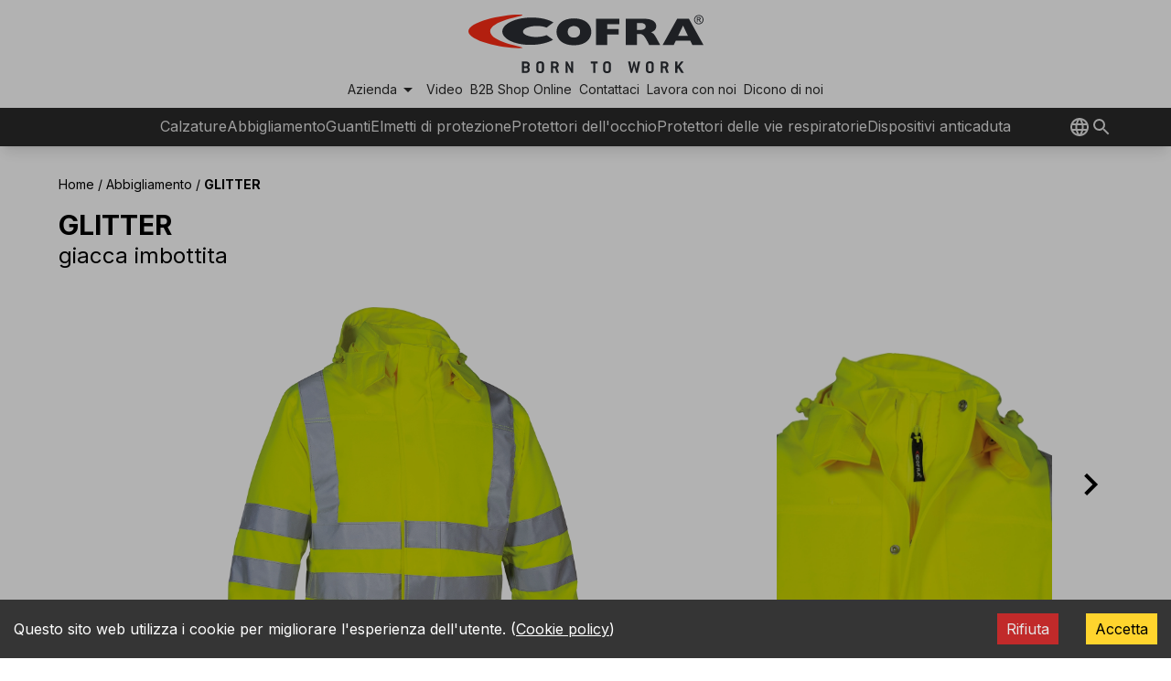

--- FILE ---
content_type: text/html; charset=utf-8
request_url: https://www.cofra.it/abbigliamento/prodotto/1911
body_size: 47393
content:
<!DOCTYPE html><html lang="it"><head><meta charSet="utf-8"/><meta name="viewport" content="width=device-width"/><link rel="icon" href="/favicon-all.ico" sizes="any"/><link rel="preload" as="image" imageSrcSet="/images/logo-cofra.svg 1x, /images/logo-cofra.svg 2x" fetchpriority="high"/><title></title><meta name="description" content=""/><meta property="og:title" content=""/><meta property="og:description" content=""/><meta property="og:image" content=""/><meta property="twitter:title" content=""/><meta property="twitter:description" content=""/><meta property="twitter:image" content=""/><meta property="twitter:card" content="summary_large_image"/><link rel="preload" as="image" imageSrcSet="https://cofrasafety.website/upload/q_100,w_384,o_webp/https://cofrasafety.biz/assets/4761a20c-179f-4e69-876d-379ea4167bc3?timestamp=2024-09-25T16:23:53.502Z&amp;imageformat=image/jpeg 384w, https://cofrasafety.website/upload/q_100,w_640,o_webp/https://cofrasafety.biz/assets/4761a20c-179f-4e69-876d-379ea4167bc3?timestamp=2024-09-25T16:23:53.502Z&amp;imageformat=image/jpeg 640w, https://cofrasafety.website/upload/q_100,w_750,o_webp/https://cofrasafety.biz/assets/4761a20c-179f-4e69-876d-379ea4167bc3?timestamp=2024-09-25T16:23:53.502Z&amp;imageformat=image/jpeg 750w, https://cofrasafety.website/upload/q_100,w_828,o_webp/https://cofrasafety.biz/assets/4761a20c-179f-4e69-876d-379ea4167bc3?timestamp=2024-09-25T16:23:53.502Z&amp;imageformat=image/jpeg 828w, https://cofrasafety.website/upload/q_100,w_1080,o_webp/https://cofrasafety.biz/assets/4761a20c-179f-4e69-876d-379ea4167bc3?timestamp=2024-09-25T16:23:53.502Z&amp;imageformat=image/jpeg 1080w, https://cofrasafety.website/upload/q_100,w_1200,o_webp/https://cofrasafety.biz/assets/4761a20c-179f-4e69-876d-379ea4167bc3?timestamp=2024-09-25T16:23:53.502Z&amp;imageformat=image/jpeg 1200w, https://cofrasafety.website/upload/q_100,w_1920,o_webp/https://cofrasafety.biz/assets/4761a20c-179f-4e69-876d-379ea4167bc3?timestamp=2024-09-25T16:23:53.502Z&amp;imageformat=image/jpeg 1920w, https://cofrasafety.website/upload/q_100,w_2048,o_webp/https://cofrasafety.biz/assets/4761a20c-179f-4e69-876d-379ea4167bc3?timestamp=2024-09-25T16:23:53.502Z&amp;imageformat=image/jpeg 2048w, https://cofrasafety.website/upload/q_100,w_3840,o_webp/https://cofrasafety.biz/assets/4761a20c-179f-4e69-876d-379ea4167bc3?timestamp=2024-09-25T16:23:53.502Z&amp;imageformat=image/jpeg 3840w" imageSizes="(max-width: 1024px) 100vw, 50vw" fetchpriority="high"/><link rel="preload" as="image" imageSrcSet="https://cofrasafety.website/upload/q_100,w_384,o_webp/https://cofrasafety.biz/assets/72205dfb-447f-47e8-b047-13b77df88b6a?timestamp=2024-09-25T16:23:57.220Z&amp;imageformat=image/jpeg 384w, https://cofrasafety.website/upload/q_100,w_640,o_webp/https://cofrasafety.biz/assets/72205dfb-447f-47e8-b047-13b77df88b6a?timestamp=2024-09-25T16:23:57.220Z&amp;imageformat=image/jpeg 640w, https://cofrasafety.website/upload/q_100,w_750,o_webp/https://cofrasafety.biz/assets/72205dfb-447f-47e8-b047-13b77df88b6a?timestamp=2024-09-25T16:23:57.220Z&amp;imageformat=image/jpeg 750w, https://cofrasafety.website/upload/q_100,w_828,o_webp/https://cofrasafety.biz/assets/72205dfb-447f-47e8-b047-13b77df88b6a?timestamp=2024-09-25T16:23:57.220Z&amp;imageformat=image/jpeg 828w, https://cofrasafety.website/upload/q_100,w_1080,o_webp/https://cofrasafety.biz/assets/72205dfb-447f-47e8-b047-13b77df88b6a?timestamp=2024-09-25T16:23:57.220Z&amp;imageformat=image/jpeg 1080w, https://cofrasafety.website/upload/q_100,w_1200,o_webp/https://cofrasafety.biz/assets/72205dfb-447f-47e8-b047-13b77df88b6a?timestamp=2024-09-25T16:23:57.220Z&amp;imageformat=image/jpeg 1200w, https://cofrasafety.website/upload/q_100,w_1920,o_webp/https://cofrasafety.biz/assets/72205dfb-447f-47e8-b047-13b77df88b6a?timestamp=2024-09-25T16:23:57.220Z&amp;imageformat=image/jpeg 1920w, https://cofrasafety.website/upload/q_100,w_2048,o_webp/https://cofrasafety.biz/assets/72205dfb-447f-47e8-b047-13b77df88b6a?timestamp=2024-09-25T16:23:57.220Z&amp;imageformat=image/jpeg 2048w, https://cofrasafety.website/upload/q_100,w_3840,o_webp/https://cofrasafety.biz/assets/72205dfb-447f-47e8-b047-13b77df88b6a?timestamp=2024-09-25T16:23:57.220Z&amp;imageformat=image/jpeg 3840w" imageSizes="(max-width: 1024px) 100vw, 50vw" fetchpriority="high"/><link rel="preload" as="image" imageSrcSet="https://cofrasafety.website/upload/q_100,w_384,o_webp/https://cofrasafety.biz/assets/4e9b1bd6-038d-43fe-82ce-797a32f553d5?timestamp=2024-09-25T16:24:00.682Z&amp;imageformat=image/jpeg 384w, https://cofrasafety.website/upload/q_100,w_640,o_webp/https://cofrasafety.biz/assets/4e9b1bd6-038d-43fe-82ce-797a32f553d5?timestamp=2024-09-25T16:24:00.682Z&amp;imageformat=image/jpeg 640w, https://cofrasafety.website/upload/q_100,w_750,o_webp/https://cofrasafety.biz/assets/4e9b1bd6-038d-43fe-82ce-797a32f553d5?timestamp=2024-09-25T16:24:00.682Z&amp;imageformat=image/jpeg 750w, https://cofrasafety.website/upload/q_100,w_828,o_webp/https://cofrasafety.biz/assets/4e9b1bd6-038d-43fe-82ce-797a32f553d5?timestamp=2024-09-25T16:24:00.682Z&amp;imageformat=image/jpeg 828w, https://cofrasafety.website/upload/q_100,w_1080,o_webp/https://cofrasafety.biz/assets/4e9b1bd6-038d-43fe-82ce-797a32f553d5?timestamp=2024-09-25T16:24:00.682Z&amp;imageformat=image/jpeg 1080w, https://cofrasafety.website/upload/q_100,w_1200,o_webp/https://cofrasafety.biz/assets/4e9b1bd6-038d-43fe-82ce-797a32f553d5?timestamp=2024-09-25T16:24:00.682Z&amp;imageformat=image/jpeg 1200w, https://cofrasafety.website/upload/q_100,w_1920,o_webp/https://cofrasafety.biz/assets/4e9b1bd6-038d-43fe-82ce-797a32f553d5?timestamp=2024-09-25T16:24:00.682Z&amp;imageformat=image/jpeg 1920w, https://cofrasafety.website/upload/q_100,w_2048,o_webp/https://cofrasafety.biz/assets/4e9b1bd6-038d-43fe-82ce-797a32f553d5?timestamp=2024-09-25T16:24:00.682Z&amp;imageformat=image/jpeg 2048w, https://cofrasafety.website/upload/q_100,w_3840,o_webp/https://cofrasafety.biz/assets/4e9b1bd6-038d-43fe-82ce-797a32f553d5?timestamp=2024-09-25T16:24:00.682Z&amp;imageformat=image/jpeg 3840w" imageSizes="(max-width: 1024px) 100vw, 50vw" fetchpriority="high"/><link rel="preload" as="image" imageSrcSet="https://cofrasafety.website/upload/q_75,w_256,o_webp/https://cofrasafety.biz/assets/3b84662e-55b6-47d5-96be-d815fc513aba?timestamp=2024-04-23T13:50:41.621Z&amp;imageformat=image/jpeg 256w, https://cofrasafety.website/upload/q_75,w_384,o_webp/https://cofrasafety.biz/assets/3b84662e-55b6-47d5-96be-d815fc513aba?timestamp=2024-04-23T13:50:41.621Z&amp;imageformat=image/jpeg 384w, https://cofrasafety.website/upload/q_75,w_640,o_webp/https://cofrasafety.biz/assets/3b84662e-55b6-47d5-96be-d815fc513aba?timestamp=2024-04-23T13:50:41.621Z&amp;imageformat=image/jpeg 640w, https://cofrasafety.website/upload/q_75,w_750,o_webp/https://cofrasafety.biz/assets/3b84662e-55b6-47d5-96be-d815fc513aba?timestamp=2024-04-23T13:50:41.621Z&amp;imageformat=image/jpeg 750w, https://cofrasafety.website/upload/q_75,w_828,o_webp/https://cofrasafety.biz/assets/3b84662e-55b6-47d5-96be-d815fc513aba?timestamp=2024-04-23T13:50:41.621Z&amp;imageformat=image/jpeg 828w, https://cofrasafety.website/upload/q_75,w_1080,o_webp/https://cofrasafety.biz/assets/3b84662e-55b6-47d5-96be-d815fc513aba?timestamp=2024-04-23T13:50:41.621Z&amp;imageformat=image/jpeg 1080w, https://cofrasafety.website/upload/q_75,w_1200,o_webp/https://cofrasafety.biz/assets/3b84662e-55b6-47d5-96be-d815fc513aba?timestamp=2024-04-23T13:50:41.621Z&amp;imageformat=image/jpeg 1200w, https://cofrasafety.website/upload/q_75,w_1920,o_webp/https://cofrasafety.biz/assets/3b84662e-55b6-47d5-96be-d815fc513aba?timestamp=2024-04-23T13:50:41.621Z&amp;imageformat=image/jpeg 1920w, https://cofrasafety.website/upload/q_75,w_2048,o_webp/https://cofrasafety.biz/assets/3b84662e-55b6-47d5-96be-d815fc513aba?timestamp=2024-04-23T13:50:41.621Z&amp;imageformat=image/jpeg 2048w, https://cofrasafety.website/upload/q_75,w_3840,o_webp/https://cofrasafety.biz/assets/3b84662e-55b6-47d5-96be-d815fc513aba?timestamp=2024-04-23T13:50:41.621Z&amp;imageformat=image/jpeg 3840w" imageSizes="(max-width: 1024px) 50vw, 33vw" fetchpriority="high"/><meta name="next-head-count" content="17"/><link rel="preload" href="/_next/static/media/e4af272ccee01ff0-s.p.woff2" as="font" type="font/woff2" crossorigin="anonymous" data-next-font="size-adjust"/><link rel="preload" href="/_next/static/css/f60aea4ed1561424.css" as="style"/><link rel="stylesheet" href="/_next/static/css/f60aea4ed1561424.css" data-n-g=""/><noscript data-n-css=""></noscript><script defer="" nomodule="" src="/_next/static/chunks/polyfills-c67a75d1b6f99dc8.js"></script><script src="/_next/static/chunks/webpack-137b84e86f6dafd7.js" defer=""></script><script src="/_next/static/chunks/framework-19f3649580393c10.js" defer=""></script><script src="/_next/static/chunks/main-712bc659bdd24308.js" defer=""></script><script src="/_next/static/chunks/pages/_app-9a4468836e9d8ddf.js" defer=""></script><script src="/_next/static/chunks/pages/%5BcategoriaDPI%5D/prodotto/%5BidProdotto%5D-e9765c160410ca86.js" defer=""></script><script src="/_next/static/WmI14EcLedUwLP6MXPutO/_buildManifest.js" defer=""></script><script src="/_next/static/WmI14EcLedUwLP6MXPutO/_ssgManifest.js" defer=""></script></head><body><div id="__next"><main class="h-full __className_72f7cb"><div id="container_sc" class="h-full pt-20 lg:pt-49 xl:pt-44 2xl:pt-52"><div class="h-full flex flex-col justify-between"><div><div class="w-full fixed top-0 z-50 max-w-[2560px]"><div class="text-navColor bg-navColor"><div class="hidden lg:flex items-center 2xl:px-20 px-16 transition-all duration-300 break-normal flex-col gap-4 pt-4"><a href="/it/home"><img alt="Cofra S.r.l." fetchpriority="high" width="500" height="500" decoding="async" data-nimg="1" class="w-auto transition-all max-w-lg ease-in-out h-16 2xl:h-20" style="color:transparent" srcSet="/images/logo-cofra.svg 1x, /images/logo-cofra.svg 2x" src="/images/logo-cofra.svg"/></a><div class="flex items-center justify-center m-1 gap-8"><div class="relative" data-headlessui-state=""><button class="custom-link_navbarItem__m7Uf3 inline-flex items-center whitespace-nowrap text-sm p-1 text-navColor border-b-2 border-transparent hover:border-accentColor " id="headlessui-menu-button-:R9ilb6:" type="button" aria-haspopup="menu" aria-expanded="false" data-headlessui-state="">Azienda<span class="material-symbols-sharp text-2xl leading-5">arrow_drop_down</span></button></div><a class="cursor-pointer text-sm  text-navColor p-1 whitespace-nowrap border-b-2 border-transparent hover:border-accentColor " href="/video">Video</a><a class="cursor-pointer text-sm  text-navColor p-1 whitespace-nowrap border-b-2 border-transparent hover:border-accentColor " href="http://www.cofrashop.com:81/">B2B Shop Online</a><a class="cursor-pointer text-sm  text-navColor p-1 whitespace-nowrap border-b-2 border-transparent hover:border-accentColor " href="/contattaci">Contattaci</a><a class="cursor-pointer text-sm  text-navColor p-1 whitespace-nowrap border-b-2 border-transparent hover:border-accentColor " href="/offerte-lavoro">Lavora con noi </a><a class="cursor-pointer text-sm  text-navColor p-1 whitespace-nowrap border-b-2 border-transparent hover:border-accentColor " href="/referenze">Dicono di noi</a></div></div><nav class="h-20 relative lg:hidden shadow-lg"><button type="button" class="inline-flex items-center justify-center gap-2 text-xs 2xl:text-base p-3 px-5 2xl:px-8 font-bold uppercase outline-none cursor-pointer absolute top-0 left-0 h-full pl-8 text-mobileNavColor bg-transparent hover:bg-transparent"><span class="material-symbols-sharp text-2xl" aria-hidden="true">menu</span></button><div class="flex items-center justify-center h-full"><a href="/it/home"><img alt="Cofra S.r.l." fetchpriority="high" width="500" height="500" decoding="async" data-nimg="1" class="block h-8 w-auto lg:hidden max-w-[10rem]" style="color:transparent" srcSet="/images/logo-cofra.svg 1x, /images/logo-cofra.svg 2x" src="/images/logo-cofra.svg"/></a></div><div class="absolute top-0 right-0 h-full p-4 flex gap-4 items-center"><div class="relative" data-headlessui-state=""><button class="flex text-mobileNavColor lg:text-topMenuColor items-center gap-x-1 text-sm font-semibold leading-6 outline-none" type="button" aria-expanded="false" data-headlessui-state=""><svg stroke="currentColor" fill="currentColor" stroke-width="0" viewBox="0 0 24 24" class="h-6 w-6" height="1em" width="1em" xmlns="http://www.w3.org/2000/svg"><path fill="none" d="M0 0h24v24H0z"></path><path d="M11.99 2C6.47 2 2 6.48 2 12s4.47 10 9.99 10C17.52 22 22 17.52 22 12S17.52 2 11.99 2zm6.93 6h-2.95a15.65 15.65 0 00-1.38-3.56A8.03 8.03 0 0118.92 8zM12 4.04c.83 1.2 1.48 2.53 1.91 3.96h-3.82c.43-1.43 1.08-2.76 1.91-3.96zM4.26 14C4.1 13.36 4 12.69 4 12s.1-1.36.26-2h3.38c-.08.66-.14 1.32-.14 2 0 .68.06 1.34.14 2H4.26zm.82 2h2.95c.32 1.25.78 2.45 1.38 3.56A7.987 7.987 0 015.08 16zm2.95-8H5.08a7.987 7.987 0 014.33-3.56A15.65 15.65 0 008.03 8zM12 19.96c-.83-1.2-1.48-2.53-1.91-3.96h3.82c-.43 1.43-1.08 2.76-1.91 3.96zM14.34 14H9.66c-.09-.66-.16-1.32-.16-2 0-.68.07-1.35.16-2h4.68c.09.65.16 1.32.16 2 0 .68-.07 1.34-.16 2zm.25 5.56c.6-1.11 1.06-2.31 1.38-3.56h2.95a8.03 8.03 0 01-4.33 3.56zM16.36 14c.08-.66.14-1.32.14-2 0-.68-.06-1.34-.14-2h3.38c.16.64.26 1.31.26 2s-.1 1.36-.26 2h-3.38z"></path></svg></button></div><div data-headlessui-state=""><button class="text-mobileNavColor lg:text-topMenuColor flex items-center gap-x-1 text-sm font-semibold leading-6 outline-none" type="button" aria-expanded="false" data-headlessui-state=""><svg stroke="currentColor" fill="currentColor" stroke-width="0" viewBox="0 0 24 24" class="h-6 w-6" height="1em" width="1em" xmlns="http://www.w3.org/2000/svg"><path fill="none" d="M0 0h24v24H0z"></path><path d="M15.5 14h-.79l-.28-.27A6.471 6.471 0 0016 9.5 6.5 6.5 0 109.5 16c1.61 0 3.09-.59 4.23-1.57l.27.28v.79l5 4.99L20.49 19l-4.99-5zm-6 0C7.01 14 5 11.99 5 9.5S7.01 5 9.5 5 14 7.01 14 9.5 11.99 14 9.5 14z"></path></svg></button></div></div></nav><div style="position:fixed;top:1px;left:1px;width:1px;height:0;padding:0;margin:-1px;overflow:hidden;clip:rect(0, 0, 0, 0);white-space:nowrap;border-width:0;display:none"></div></div><div class="relative px-16 2xl:px-20 gap-x-16 items-center text-topMenuColor bg-topMenuColor shadow-lg py-1
      justify-center 2xl:py-3 
      hidden lg:flex"><div class="space-y-1 px-2 pb-3 pt-2 lg:hidden flex flex-col"><button class="flex justify-between items-center px-3 py-2 text-lg w-full  font-medium" id="headlessui-disclosure-button-:R9b5b6:" type="button" aria-expanded="false" data-headlessui-state="">Calzature<span class="material-symbols-sharp text-2xl">expand_more</span></button><button class="flex justify-between items-center px-3 py-2 text-lg w-full  font-medium" id="headlessui-disclosure-button-:Rab5b6:" type="button" aria-expanded="false" data-headlessui-state="">Abbigliamento<span class="material-symbols-sharp text-2xl">expand_more</span></button><button class="flex justify-between items-center px-3 py-2 text-lg w-full  font-medium" id="headlessui-disclosure-button-:Rbb5b6:" type="button" aria-expanded="false" data-headlessui-state="">Guanti<span class="material-symbols-sharp text-2xl">expand_more</span></button><button class="flex justify-between items-center px-3 py-2 text-lg w-full  font-medium" id="headlessui-disclosure-button-:Rcb5b6:" type="button" aria-expanded="false" data-headlessui-state="">Elmetti di protezione<span class="material-symbols-sharp text-2xl">expand_more</span></button><button class="flex justify-between items-center px-3 py-2 text-lg w-full  font-medium" id="headlessui-disclosure-button-:Rdb5b6:" type="button" aria-expanded="false" data-headlessui-state="">Protettori dell&#x27;occhio<span class="material-symbols-sharp text-2xl">expand_more</span></button><button class="flex justify-between items-center px-3 py-2 text-lg w-full  font-medium" id="headlessui-disclosure-button-:Reb5b6:" type="button" aria-expanded="false" data-headlessui-state="">Protettori delle vie respiratorie<span class="material-symbols-sharp text-2xl">expand_more</span></button><button class="flex justify-between items-center px-3 py-2 text-lg w-full  font-medium" id="headlessui-disclosure-button-:Rfb5b6:" type="button" aria-expanded="false" data-headlessui-state="">Dispositivi anticaduta<span class="material-symbols-sharp text-2xl">expand_more</span></button></div><div class="items-center lg:flex hidden "><div class="flex gap-x-8 items-stretch"><div data-headlessui-state=""><button class="h-full py-1 text-base font-normal outline-none border-b-2 border-transparent hover:border-topMenuColor false" type="button" aria-expanded="false" data-headlessui-state="">Calzature</button></div><div data-headlessui-state=""><button class="h-full py-1 text-base font-normal outline-none border-b-2 border-transparent hover:border-topMenuColor false" type="button" aria-expanded="false" data-headlessui-state="">Abbigliamento</button></div><div data-headlessui-state=""><button class="h-full py-1 text-base font-normal outline-none border-b-2 border-transparent hover:border-topMenuColor false" type="button" aria-expanded="false" data-headlessui-state="">Guanti</button></div><div data-headlessui-state=""><button class="h-full py-1 text-base font-normal outline-none border-b-2 border-transparent hover:border-topMenuColor false" type="button" aria-expanded="false" data-headlessui-state="">Elmetti di protezione</button></div><div data-headlessui-state=""><button class="h-full py-1 text-base font-normal outline-none border-b-2 border-transparent hover:border-topMenuColor false" type="button" aria-expanded="false" data-headlessui-state="">Protettori dell&#x27;occhio</button></div><div data-headlessui-state=""><button class="h-full py-1 text-base font-normal outline-none border-b-2 border-transparent hover:border-topMenuColor false" type="button" aria-expanded="false" data-headlessui-state="">Protettori delle vie respiratorie</button></div><div data-headlessui-state=""><button class="h-full py-1 text-base font-normal outline-none border-b-2 border-transparent hover:border-topMenuColor false" type="button" aria-expanded="false" data-headlessui-state="">Dispositivi anticaduta</button></div></div></div><div class="absolute lg:right-1 xl:right-16"><div class="flex gap-4"><div class="relative" data-headlessui-state=""><button class="flex text-mobileNavColor lg:text-topMenuColor items-center gap-x-1 text-sm font-semibold leading-6 outline-none" type="button" aria-expanded="false" data-headlessui-state=""><svg stroke="currentColor" fill="currentColor" stroke-width="0" viewBox="0 0 24 24" class="h-6 w-6" height="1em" width="1em" xmlns="http://www.w3.org/2000/svg"><path fill="none" d="M0 0h24v24H0z"></path><path d="M11.99 2C6.47 2 2 6.48 2 12s4.47 10 9.99 10C17.52 22 22 17.52 22 12S17.52 2 11.99 2zm6.93 6h-2.95a15.65 15.65 0 00-1.38-3.56A8.03 8.03 0 0118.92 8zM12 4.04c.83 1.2 1.48 2.53 1.91 3.96h-3.82c.43-1.43 1.08-2.76 1.91-3.96zM4.26 14C4.1 13.36 4 12.69 4 12s.1-1.36.26-2h3.38c-.08.66-.14 1.32-.14 2 0 .68.06 1.34.14 2H4.26zm.82 2h2.95c.32 1.25.78 2.45 1.38 3.56A7.987 7.987 0 015.08 16zm2.95-8H5.08a7.987 7.987 0 014.33-3.56A15.65 15.65 0 008.03 8zM12 19.96c-.83-1.2-1.48-2.53-1.91-3.96h3.82c-.43 1.43-1.08 2.76-1.91 3.96zM14.34 14H9.66c-.09-.66-.16-1.32-.16-2 0-.68.07-1.35.16-2h4.68c.09.65.16 1.32.16 2 0 .68-.07 1.34-.16 2zm.25 5.56c.6-1.11 1.06-2.31 1.38-3.56h2.95a8.03 8.03 0 01-4.33 3.56zM16.36 14c.08-.66.14-1.32.14-2 0-.68-.06-1.34-.14-2h3.38c.16.64.26 1.31.26 2s-.1 1.36-.26 2h-3.38z"></path></svg></button></div><div data-headlessui-state=""><button class="text-mobileNavColor lg:text-topMenuColor flex items-center gap-x-1 text-sm font-semibold leading-6 outline-none" type="button" aria-expanded="false" data-headlessui-state=""><svg stroke="currentColor" fill="currentColor" stroke-width="0" viewBox="0 0 24 24" class="h-6 w-6" height="1em" width="1em" xmlns="http://www.w3.org/2000/svg"><path fill="none" d="M0 0h24v24H0z"></path><path d="M15.5 14h-.79l-.28-.27A6.471 6.471 0 0016 9.5 6.5 6.5 0 109.5 16c1.61 0 3.09-.59 4.23-1.57l.27.28v.79l5 4.99L20.49 19l-4.99-5zm-6 0C7.01 14 5 11.99 5 9.5S7.01 5 9.5 5 14 7.01 14 9.5 11.99 14 9.5 14z"></path></svg></button></div></div></div></div></div><div class="flex flex-col z-10"><div class="w-full sm:w-auto xs:h-14 lg:w-auto lg:relative lg:mx-16 2xl:mx-20 py-4 sm:mb-4 lg:mb-0 text-white bg-gray1 lg:text-black lg:bg-transparent"><ul class="text-xs xl:text-sm px-4 lg:px-0 mr-4 lg:mr-16 xl:mr-52 line-clamp-1"><li class="inline"><a class="hover:text-accentColor" href="/home">Home</a><span class="cursor-default"> / </span></li><li class="inline"><a class="hover:text-accentColor" href="/abbigliamento">Abbigliamento</a><span class="cursor-default"> / </span></li><li class="inline font-bold cursor-default">GLITTER</li></ul></div><div class="h-0 mt-2 lg:hidden"></div></div><div class="mx-4 lg:mx-16 2xl:mx-20 mb-20"><span class="flex flex-wrap flex-col"><h1 class="text-xl lg:text-3xl font-bold"> <!-- -->GLITTER</h1><p class="text-xl lg:text-2xl"> <!-- -->giacca imbottita</p></span><div class="xl:pl-28"><div class="flex flex-col lg:min-h-[25rem] items-center lg:items-end lg:flex-row gap-4 m-auto justify-around lg:justify-between mt-10"><div class="w-full lg:w-1/2 lg:h-full lg:max-h-abbigliamento"><div class="basis-6/12"><div id="img-zoomer-box" class="m-auto max-w-[38rem] h-auto relative my-auto"><img src="https://cofrasafety.website/upload/q_100,w_2048,o_webp/https://cofrasafety.biz/assets/e4e14601-cff6-4068-a51f-976b354c8394?timestamp=2024-04-23T13:41:07.633Z&amp;imageformat=image/jpeg" id="img-1" alt="Zoom Image on Mouseover" class="m-auto max-w-full h-auto max-h-abbigliamento object-contain peer" sizes="(max-width: 1024px) 100vw, 50vw" loading="eager"/><div id="img-2" style="width:340px;height:340px;box-shadow:0 5px 10px -2px rgba(0, 0, 0, 0.3);z-index:40;border-radius:100%;border:4px solid whitesmoke;transition:opacity 0.2s;left:50%;top:50%;transform:translate(-50%, -50%);background-image:url(&#x27;https://cofrasafety.website/upload/q_100,w_2048,o_webp/https://cofrasafety.biz/assets/e4e14601-cff6-4068-a51f-976b354c8394?timestamp=2024-04-23T13:41:07.633Z&amp;imageformat=image/jpeg&#x27;)" class="ml-64 opacity-0 absolute hidden lg:block pointer-events-none peer-hover:opacity-100 bg-no-repeat bg-white"></div></div></div></div><div class="w-full lg:w-5/12 h-full items-center"><div class="my-auto w-full"><div class="image-gallery cofra-scrollbar" aria-live="polite"><div class="image-gallery-content  image-gallery-thumbnails-bottom"><div class="image-gallery-slide-wrapper  image-gallery-thumbnails-bottom"><div class="absolute z-10 h-72 inline-flex items-center"></div><div class="absolute right-0 z-10 h-72 inline-flex items-center"><button type="button" class="inline-flex items-center justify-center gap-2 text-xs 2xl:text-base 2xl:px-8 font-bold uppercase outline-none cursor-pointer text-black bg-transparent h-full p-0 hover:bg-transparent hover:text-accentColor"><svg stroke="currentColor" fill="currentColor" stroke-width="0" viewBox="0 0 24 24" class="h-12 2xl:h-20 w-auto" height="1em" width="1em" xmlns="http://www.w3.org/2000/svg"><path fill="none" d="M0 0h24v24H0V0z"></path><path d="M8.59 16.59L13.17 12 8.59 7.41 10 6l6 6-6 6-1.41-1.41z"></path></svg></button></div><div class="image-gallery-swipe"><div class="image-gallery-slides"><div aria-label="Go to Slide 1" tabindex="-1" class="image-gallery-slide  image-gallery-center  miniature-images_featuredSlide__v2JcM" style="display:inherit;-webkit-transform:translate3d(0%, 0, 0);-moz-transform:translate3d(0%, 0, 0);-ms-transform:translate3d(0%, 0, 0);-o-transform:translate3d(0%, 0, 0);transform:translate3d(0%, 0, 0)" role="button"><div class="relative w-full h-72 max-w-[38rem]"><img alt="" fetchpriority="high" decoding="async" data-nimg="fill" class="object-contain mx-auto" style="position:absolute;height:100%;width:100%;left:0;top:0;right:0;bottom:0;color:transparent" sizes="(max-width: 1024px) 100vw, 50vw" srcSet="https://cofrasafety.website/upload/q_100,w_384,o_webp/https://cofrasafety.biz/assets/4761a20c-179f-4e69-876d-379ea4167bc3?timestamp=2024-09-25T16:23:53.502Z&amp;imageformat=image/jpeg 384w, https://cofrasafety.website/upload/q_100,w_640,o_webp/https://cofrasafety.biz/assets/4761a20c-179f-4e69-876d-379ea4167bc3?timestamp=2024-09-25T16:23:53.502Z&amp;imageformat=image/jpeg 640w, https://cofrasafety.website/upload/q_100,w_750,o_webp/https://cofrasafety.biz/assets/4761a20c-179f-4e69-876d-379ea4167bc3?timestamp=2024-09-25T16:23:53.502Z&amp;imageformat=image/jpeg 750w, https://cofrasafety.website/upload/q_100,w_828,o_webp/https://cofrasafety.biz/assets/4761a20c-179f-4e69-876d-379ea4167bc3?timestamp=2024-09-25T16:23:53.502Z&amp;imageformat=image/jpeg 828w, https://cofrasafety.website/upload/q_100,w_1080,o_webp/https://cofrasafety.biz/assets/4761a20c-179f-4e69-876d-379ea4167bc3?timestamp=2024-09-25T16:23:53.502Z&amp;imageformat=image/jpeg 1080w, https://cofrasafety.website/upload/q_100,w_1200,o_webp/https://cofrasafety.biz/assets/4761a20c-179f-4e69-876d-379ea4167bc3?timestamp=2024-09-25T16:23:53.502Z&amp;imageformat=image/jpeg 1200w, https://cofrasafety.website/upload/q_100,w_1920,o_webp/https://cofrasafety.biz/assets/4761a20c-179f-4e69-876d-379ea4167bc3?timestamp=2024-09-25T16:23:53.502Z&amp;imageformat=image/jpeg 1920w, https://cofrasafety.website/upload/q_100,w_2048,o_webp/https://cofrasafety.biz/assets/4761a20c-179f-4e69-876d-379ea4167bc3?timestamp=2024-09-25T16:23:53.502Z&amp;imageformat=image/jpeg 2048w, https://cofrasafety.website/upload/q_100,w_3840,o_webp/https://cofrasafety.biz/assets/4761a20c-179f-4e69-876d-379ea4167bc3?timestamp=2024-09-25T16:23:53.502Z&amp;imageformat=image/jpeg 3840w" src="https://cofrasafety.website/upload/q_100,w_3840,o_webp/https://cofrasafety.biz/assets/4761a20c-179f-4e69-876d-379ea4167bc3?timestamp=2024-09-25T16:23:53.502Z&amp;imageformat=image/jpeg"/></div></div><div aria-label="Go to Slide 2" tabindex="-1" class="image-gallery-slide  image-gallery-right  miniature-images_featuredSlide__v2JcM" style="display:inherit;-webkit-transform:translate3d(100%, 0, 0);-moz-transform:translate3d(100%, 0, 0);-ms-transform:translate3d(100%, 0, 0);-o-transform:translate3d(100%, 0, 0);transform:translate3d(100%, 0, 0)" role="button"><div class="relative w-full h-72 max-w-[38rem]"><img alt="" fetchpriority="high" decoding="async" data-nimg="fill" class="object-contain mx-auto" style="position:absolute;height:100%;width:100%;left:0;top:0;right:0;bottom:0;color:transparent" sizes="(max-width: 1024px) 100vw, 50vw" srcSet="https://cofrasafety.website/upload/q_100,w_384,o_webp/https://cofrasafety.biz/assets/72205dfb-447f-47e8-b047-13b77df88b6a?timestamp=2024-09-25T16:23:57.220Z&amp;imageformat=image/jpeg 384w, https://cofrasafety.website/upload/q_100,w_640,o_webp/https://cofrasafety.biz/assets/72205dfb-447f-47e8-b047-13b77df88b6a?timestamp=2024-09-25T16:23:57.220Z&amp;imageformat=image/jpeg 640w, https://cofrasafety.website/upload/q_100,w_750,o_webp/https://cofrasafety.biz/assets/72205dfb-447f-47e8-b047-13b77df88b6a?timestamp=2024-09-25T16:23:57.220Z&amp;imageformat=image/jpeg 750w, https://cofrasafety.website/upload/q_100,w_828,o_webp/https://cofrasafety.biz/assets/72205dfb-447f-47e8-b047-13b77df88b6a?timestamp=2024-09-25T16:23:57.220Z&amp;imageformat=image/jpeg 828w, https://cofrasafety.website/upload/q_100,w_1080,o_webp/https://cofrasafety.biz/assets/72205dfb-447f-47e8-b047-13b77df88b6a?timestamp=2024-09-25T16:23:57.220Z&amp;imageformat=image/jpeg 1080w, https://cofrasafety.website/upload/q_100,w_1200,o_webp/https://cofrasafety.biz/assets/72205dfb-447f-47e8-b047-13b77df88b6a?timestamp=2024-09-25T16:23:57.220Z&amp;imageformat=image/jpeg 1200w, https://cofrasafety.website/upload/q_100,w_1920,o_webp/https://cofrasafety.biz/assets/72205dfb-447f-47e8-b047-13b77df88b6a?timestamp=2024-09-25T16:23:57.220Z&amp;imageformat=image/jpeg 1920w, https://cofrasafety.website/upload/q_100,w_2048,o_webp/https://cofrasafety.biz/assets/72205dfb-447f-47e8-b047-13b77df88b6a?timestamp=2024-09-25T16:23:57.220Z&amp;imageformat=image/jpeg 2048w, https://cofrasafety.website/upload/q_100,w_3840,o_webp/https://cofrasafety.biz/assets/72205dfb-447f-47e8-b047-13b77df88b6a?timestamp=2024-09-25T16:23:57.220Z&amp;imageformat=image/jpeg 3840w" src="https://cofrasafety.website/upload/q_100,w_3840,o_webp/https://cofrasafety.biz/assets/72205dfb-447f-47e8-b047-13b77df88b6a?timestamp=2024-09-25T16:23:57.220Z&amp;imageformat=image/jpeg"/></div></div><div aria-label="Go to Slide 3" tabindex="-1" class="image-gallery-slide   miniature-images_featuredSlide__v2JcM" style="display:inherit;-webkit-transform:translate3d(200%, 0, 0);-moz-transform:translate3d(200%, 0, 0);-ms-transform:translate3d(200%, 0, 0);-o-transform:translate3d(200%, 0, 0);transform:translate3d(200%, 0, 0)" role="button"><div class="relative w-full h-72 max-w-[38rem]"><img alt="" fetchpriority="high" decoding="async" data-nimg="fill" class="object-contain mx-auto" style="position:absolute;height:100%;width:100%;left:0;top:0;right:0;bottom:0;color:transparent" sizes="(max-width: 1024px) 100vw, 50vw" srcSet="https://cofrasafety.website/upload/q_100,w_384,o_webp/https://cofrasafety.biz/assets/4e9b1bd6-038d-43fe-82ce-797a32f553d5?timestamp=2024-09-25T16:24:00.682Z&amp;imageformat=image/jpeg 384w, https://cofrasafety.website/upload/q_100,w_640,o_webp/https://cofrasafety.biz/assets/4e9b1bd6-038d-43fe-82ce-797a32f553d5?timestamp=2024-09-25T16:24:00.682Z&amp;imageformat=image/jpeg 640w, https://cofrasafety.website/upload/q_100,w_750,o_webp/https://cofrasafety.biz/assets/4e9b1bd6-038d-43fe-82ce-797a32f553d5?timestamp=2024-09-25T16:24:00.682Z&amp;imageformat=image/jpeg 750w, https://cofrasafety.website/upload/q_100,w_828,o_webp/https://cofrasafety.biz/assets/4e9b1bd6-038d-43fe-82ce-797a32f553d5?timestamp=2024-09-25T16:24:00.682Z&amp;imageformat=image/jpeg 828w, https://cofrasafety.website/upload/q_100,w_1080,o_webp/https://cofrasafety.biz/assets/4e9b1bd6-038d-43fe-82ce-797a32f553d5?timestamp=2024-09-25T16:24:00.682Z&amp;imageformat=image/jpeg 1080w, https://cofrasafety.website/upload/q_100,w_1200,o_webp/https://cofrasafety.biz/assets/4e9b1bd6-038d-43fe-82ce-797a32f553d5?timestamp=2024-09-25T16:24:00.682Z&amp;imageformat=image/jpeg 1200w, https://cofrasafety.website/upload/q_100,w_1920,o_webp/https://cofrasafety.biz/assets/4e9b1bd6-038d-43fe-82ce-797a32f553d5?timestamp=2024-09-25T16:24:00.682Z&amp;imageformat=image/jpeg 1920w, https://cofrasafety.website/upload/q_100,w_2048,o_webp/https://cofrasafety.biz/assets/4e9b1bd6-038d-43fe-82ce-797a32f553d5?timestamp=2024-09-25T16:24:00.682Z&amp;imageformat=image/jpeg 2048w, https://cofrasafety.website/upload/q_100,w_3840,o_webp/https://cofrasafety.biz/assets/4e9b1bd6-038d-43fe-82ce-797a32f553d5?timestamp=2024-09-25T16:24:00.682Z&amp;imageformat=image/jpeg 3840w" src="https://cofrasafety.website/upload/q_100,w_3840,o_webp/https://cofrasafety.biz/assets/4e9b1bd6-038d-43fe-82ce-797a32f553d5?timestamp=2024-09-25T16:24:00.682Z&amp;imageformat=image/jpeg"/></div></div></div></div></div><div class="image-gallery-thumbnails-wrapper  image-gallery-thumbnails-bottom thumbnails-swipe-horizontal"><div class="image-gallery-thumbnails"><nav class="image-gallery-thumbnails-container" style="-webkit-transform:translate3d(0px, 0, 0);-moz-transform:translate3d(0px, 0, 0);-ms-transform:translate3d(0px, 0, 0);-o-transform:translate3d(0px, 0, 0);transform:translate3d(0px, 0, 0);transition:all 450ms ease-out" aria-label="Thumbnail Navigation"><button type="button" tabindex="0" aria-pressed="true" aria-label="Go to Slide 1" class="image-gallery-thumbnail  mx-2 !border-none group w-auto active"><div class="!border-2 !border-transparent hover:!border-gray2 group-[.active]:!border-gray2"><img src="https://cofrasafety.website/upload/q_75,w_320,o_webp/https://cofrasafety.biz/assets/4761a20c-179f-4e69-876d-379ea4167bc3?timestamp=2024-09-25T16:23:53.502Z&amp;imageformat=image/jpeg" alt="" class="h-24 max-w-[9rem] object-contain"/></div></button><button type="button" tabindex="0" aria-pressed="false" aria-label="Go to Slide 2" class="image-gallery-thumbnail  mx-2 !border-none group w-auto"><div class="!border-2 !border-transparent hover:!border-gray2 group-[.active]:!border-gray2"><img src="https://cofrasafety.website/upload/q_75,w_320,o_webp/https://cofrasafety.biz/assets/72205dfb-447f-47e8-b047-13b77df88b6a?timestamp=2024-09-25T16:23:57.220Z&amp;imageformat=image/jpeg" alt="" class="h-24 max-w-[9rem] object-contain"/></div></button><button type="button" tabindex="0" aria-pressed="false" aria-label="Go to Slide 3" class="image-gallery-thumbnail  mx-2 !border-none group w-auto"><div class="!border-2 !border-transparent hover:!border-gray2 group-[.active]:!border-gray2"><img src="https://cofrasafety.website/upload/q_75,w_320,o_webp/https://cofrasafety.biz/assets/4e9b1bd6-038d-43fe-82ce-797a32f553d5?timestamp=2024-09-25T16:24:00.682Z&amp;imageformat=image/jpeg" alt="" class="h-24 max-w-[9rem] object-contain"/></div></button></nav></div></div></div></div></div></div></div><div class="mt-6 flex flex-col lg:flex-row justify-around lg:justify-between mx-auto gap-4"><div class="w-full lg:w-1/2"><div class="flex flex-wrap gap-2 items-center my-2"><p class="font-bold mr-2 ">Varianti<!-- -->:</p><div class="!justify-start group flex justify-center relative"><button type="button" style="background-image:linear-gradient(to right, #ECFC04 50%, #032F4C 50%)" class="inline-flex items-center justify-center gap-2 2xl:text-base text-white font-bold outline-none bg-accentColor hover:bg-accentHover cursor-pointer p-4 2xl:px-4 normal-case rounded-full text-xs outline-2 outline-gray1 outline-offset-2 true"></button><span class="absolute bottom-10 scale-0 transition-all bg-gray-800 p-2 text-xs text-white whitespace-nowrap group-hover:scale-100 uppercase">GIALLO/NAVY</span></div><div class="!justify-start group flex justify-center relative"><button type="button" style="background-image:linear-gradient(to right, #FE4C10 50%, #032F4C 50%)" class="inline-flex items-center justify-center gap-2 2xl:text-base text-white font-bold outline-none bg-accentColor hover:bg-accentHover cursor-pointer p-4 2xl:px-4 normal-case rounded-full text-xs true"></button><span class="absolute bottom-10 scale-0 transition-all bg-gray-800 p-2 text-xs text-white whitespace-nowrap group-hover:scale-100 uppercase">ARANCIONE/NAVY</span></div></div><div class="flex flex-col gap-4"><div class="flex flex-col pt-4 first:mt-0 mt-5"><div class="flex flex-row flex-wrap w-full mt-4 "><div class="w-full"><span class="font-bold mr-2">Codice<!-- -->:</span><span>V077-0-03</span></div></div><div class="flex flex-row flex-wrap w-full  "><div class="w-full"><span class="font-bold mr-2">Linea<!-- -->:</span><span>HIGH VISIBILITY</span></div></div><div class="flex flex-row flex-wrap w-full lg:mt-12 mt-6 "><div class="w-full"><span class="font-bold mr-2">Categoria<!-- -->:</span><span>Antivento, Impermeabile, Alta visibilità</span></div></div><div class="flex flex-row flex-wrap w-full  "><div class="w-full"><span class="font-bold mr-2">Descrizione<!-- -->:</span><span>2 tasche anteriori con velcro, 2 tasche interne petto con zip sotto pattina centrale, anello porta badge, bande reflex, cappuccio staccabile, cuciture termonastrate, elastico interno polsini, zip interna fondo</span></div></div><div class="flex flex-row flex-wrap w-full  "><div class="w-full"><span class="hidden">:</span></div></div><div class="flex flex-row flex-wrap w-full  "><div class="w-full"><span class="hidden">:</span></div></div><div class="flex flex-row flex-wrap w-full lg:mt-12 mt-6 "><div class="w-full"><span class="font-bold mr-2">Composizione<!-- -->:</span><span>94% poliestere - 6% elastan + membrana COFRA-TEX, IMBOTTITURA: 100% poliestere, FODERA: 100% poliestere</span></div></div><div class="flex flex-row flex-wrap w-full  "><div class="w-full"><span class="hidden">:</span></div></div><div class="flex flex-row flex-wrap w-full  "><div class="w-full"><span class="hidden">:</span></div></div><div class="flex flex-row flex-wrap w-full  "><div class="w-full"><span class="hidden">:</span></div></div><div class="flex flex-row flex-wrap w-full  "><div class="w-full"><span class="font-bold mr-2">Grammatura<!-- -->:</span>250 g/m²</div></div><div class="flex flex-row flex-wrap w-full  "><div class="w-full"><span class="hidden">:</span><div class="flex flex-wrap gap-2 w-full  "></div></div></div><div class="flex flex-row flex-wrap w-full  "><div class="w-full"><span class="hidden">:</span><div class="flex flex-wrap gap-2 w-full  "></div></div></div><div class="flex flex-row flex-wrap w-full lg:mt-12 mt-6 "><div class="w-full"><span class="font-bold mr-2">Marcatura e normative<!-- -->:</span><div class="flex flex-wrap gap-2 w-full mt-[0.625rem] "><div class="opacity-90   flex"><div><img alt="EN ISO 13688" loading="lazy" width="200" height="200" decoding="async" data-nimg="1" class="h-16 w-auto grow-0 lg:max-w-xs 2xl:max-w-sm " style="color:transparent" sizes="10vw" srcSet="https://cofrasafety.biz/assets/d2fafff7-5a9f-4050-ab9b-fd36c636b0f7?timestamp=2025-06-20T08:31:59.608Z&amp;imageformat=image/svg+xml 64w, https://cofrasafety.biz/assets/d2fafff7-5a9f-4050-ab9b-fd36c636b0f7?timestamp=2025-06-20T08:31:59.608Z&amp;imageformat=image/svg+xml 96w, https://cofrasafety.biz/assets/d2fafff7-5a9f-4050-ab9b-fd36c636b0f7?timestamp=2025-06-20T08:31:59.608Z&amp;imageformat=image/svg+xml 128w, https://cofrasafety.biz/assets/d2fafff7-5a9f-4050-ab9b-fd36c636b0f7?timestamp=2025-06-20T08:31:59.608Z&amp;imageformat=image/svg+xml 256w, https://cofrasafety.biz/assets/d2fafff7-5a9f-4050-ab9b-fd36c636b0f7?timestamp=2025-06-20T08:31:59.608Z&amp;imageformat=image/svg+xml 384w, https://cofrasafety.biz/assets/d2fafff7-5a9f-4050-ab9b-fd36c636b0f7?timestamp=2025-06-20T08:31:59.608Z&amp;imageformat=image/svg+xml 640w, https://cofrasafety.biz/assets/d2fafff7-5a9f-4050-ab9b-fd36c636b0f7?timestamp=2025-06-20T08:31:59.608Z&amp;imageformat=image/svg+xml 750w, https://cofrasafety.biz/assets/d2fafff7-5a9f-4050-ab9b-fd36c636b0f7?timestamp=2025-06-20T08:31:59.608Z&amp;imageformat=image/svg+xml 828w, https://cofrasafety.biz/assets/d2fafff7-5a9f-4050-ab9b-fd36c636b0f7?timestamp=2025-06-20T08:31:59.608Z&amp;imageformat=image/svg+xml 1080w, https://cofrasafety.biz/assets/d2fafff7-5a9f-4050-ab9b-fd36c636b0f7?timestamp=2025-06-20T08:31:59.608Z&amp;imageformat=image/svg+xml 1200w, https://cofrasafety.biz/assets/d2fafff7-5a9f-4050-ab9b-fd36c636b0f7?timestamp=2025-06-20T08:31:59.608Z&amp;imageformat=image/svg+xml 1920w, https://cofrasafety.biz/assets/d2fafff7-5a9f-4050-ab9b-fd36c636b0f7?timestamp=2025-06-20T08:31:59.608Z&amp;imageformat=image/svg+xml 2048w, https://cofrasafety.biz/assets/d2fafff7-5a9f-4050-ab9b-fd36c636b0f7?timestamp=2025-06-20T08:31:59.608Z&amp;imageformat=image/svg+xml 3840w" src="https://cofrasafety.biz/assets/d2fafff7-5a9f-4050-ab9b-fd36c636b0f7?timestamp=2025-06-20T08:31:59.608Z&amp;imageformat=image/svg+xml"/></div></div><div class="opacity-90   flex"><div><img alt="EN ISO 20471 3" loading="lazy" width="200" height="200" decoding="async" data-nimg="1" class="h-16 w-auto grow-0 lg:max-w-xs 2xl:max-w-sm " style="color:transparent" sizes="10vw" srcSet="https://cofrasafety.biz/assets/a22bfb5c-976a-441a-a797-e6974a7886a7?timestamp=2025-06-20T08:48:54.000Z&amp;imageformat=image/svg+xml 64w, https://cofrasafety.biz/assets/a22bfb5c-976a-441a-a797-e6974a7886a7?timestamp=2025-06-20T08:48:54.000Z&amp;imageformat=image/svg+xml 96w, https://cofrasafety.biz/assets/a22bfb5c-976a-441a-a797-e6974a7886a7?timestamp=2025-06-20T08:48:54.000Z&amp;imageformat=image/svg+xml 128w, https://cofrasafety.biz/assets/a22bfb5c-976a-441a-a797-e6974a7886a7?timestamp=2025-06-20T08:48:54.000Z&amp;imageformat=image/svg+xml 256w, https://cofrasafety.biz/assets/a22bfb5c-976a-441a-a797-e6974a7886a7?timestamp=2025-06-20T08:48:54.000Z&amp;imageformat=image/svg+xml 384w, https://cofrasafety.biz/assets/a22bfb5c-976a-441a-a797-e6974a7886a7?timestamp=2025-06-20T08:48:54.000Z&amp;imageformat=image/svg+xml 640w, https://cofrasafety.biz/assets/a22bfb5c-976a-441a-a797-e6974a7886a7?timestamp=2025-06-20T08:48:54.000Z&amp;imageformat=image/svg+xml 750w, https://cofrasafety.biz/assets/a22bfb5c-976a-441a-a797-e6974a7886a7?timestamp=2025-06-20T08:48:54.000Z&amp;imageformat=image/svg+xml 828w, https://cofrasafety.biz/assets/a22bfb5c-976a-441a-a797-e6974a7886a7?timestamp=2025-06-20T08:48:54.000Z&amp;imageformat=image/svg+xml 1080w, https://cofrasafety.biz/assets/a22bfb5c-976a-441a-a797-e6974a7886a7?timestamp=2025-06-20T08:48:54.000Z&amp;imageformat=image/svg+xml 1200w, https://cofrasafety.biz/assets/a22bfb5c-976a-441a-a797-e6974a7886a7?timestamp=2025-06-20T08:48:54.000Z&amp;imageformat=image/svg+xml 1920w, https://cofrasafety.biz/assets/a22bfb5c-976a-441a-a797-e6974a7886a7?timestamp=2025-06-20T08:48:54.000Z&amp;imageformat=image/svg+xml 2048w, https://cofrasafety.biz/assets/a22bfb5c-976a-441a-a797-e6974a7886a7?timestamp=2025-06-20T08:48:54.000Z&amp;imageformat=image/svg+xml 3840w" src="https://cofrasafety.biz/assets/a22bfb5c-976a-441a-a797-e6974a7886a7?timestamp=2025-06-20T08:48:54.000Z&amp;imageformat=image/svg+xml"/></div></div><div class="opacity-90   flex"><div><img alt="EN 343 4-1" loading="lazy" width="200" height="200" decoding="async" data-nimg="1" class="h-16 w-auto grow-0 lg:max-w-xs 2xl:max-w-sm " style="color:transparent" sizes="10vw" srcSet="https://cofrasafety.biz/assets/56c32ba1-c4c0-4ee8-a97f-1e5d42a8bff0?timestamp=2025-06-23T09:12:27.525Z&amp;imageformat=image/svg+xml 64w, https://cofrasafety.biz/assets/56c32ba1-c4c0-4ee8-a97f-1e5d42a8bff0?timestamp=2025-06-23T09:12:27.525Z&amp;imageformat=image/svg+xml 96w, https://cofrasafety.biz/assets/56c32ba1-c4c0-4ee8-a97f-1e5d42a8bff0?timestamp=2025-06-23T09:12:27.525Z&amp;imageformat=image/svg+xml 128w, https://cofrasafety.biz/assets/56c32ba1-c4c0-4ee8-a97f-1e5d42a8bff0?timestamp=2025-06-23T09:12:27.525Z&amp;imageformat=image/svg+xml 256w, https://cofrasafety.biz/assets/56c32ba1-c4c0-4ee8-a97f-1e5d42a8bff0?timestamp=2025-06-23T09:12:27.525Z&amp;imageformat=image/svg+xml 384w, https://cofrasafety.biz/assets/56c32ba1-c4c0-4ee8-a97f-1e5d42a8bff0?timestamp=2025-06-23T09:12:27.525Z&amp;imageformat=image/svg+xml 640w, https://cofrasafety.biz/assets/56c32ba1-c4c0-4ee8-a97f-1e5d42a8bff0?timestamp=2025-06-23T09:12:27.525Z&amp;imageformat=image/svg+xml 750w, https://cofrasafety.biz/assets/56c32ba1-c4c0-4ee8-a97f-1e5d42a8bff0?timestamp=2025-06-23T09:12:27.525Z&amp;imageformat=image/svg+xml 828w, https://cofrasafety.biz/assets/56c32ba1-c4c0-4ee8-a97f-1e5d42a8bff0?timestamp=2025-06-23T09:12:27.525Z&amp;imageformat=image/svg+xml 1080w, https://cofrasafety.biz/assets/56c32ba1-c4c0-4ee8-a97f-1e5d42a8bff0?timestamp=2025-06-23T09:12:27.525Z&amp;imageformat=image/svg+xml 1200w, https://cofrasafety.biz/assets/56c32ba1-c4c0-4ee8-a97f-1e5d42a8bff0?timestamp=2025-06-23T09:12:27.525Z&amp;imageformat=image/svg+xml 1920w, https://cofrasafety.biz/assets/56c32ba1-c4c0-4ee8-a97f-1e5d42a8bff0?timestamp=2025-06-23T09:12:27.525Z&amp;imageformat=image/svg+xml 2048w, https://cofrasafety.biz/assets/56c32ba1-c4c0-4ee8-a97f-1e5d42a8bff0?timestamp=2025-06-23T09:12:27.525Z&amp;imageformat=image/svg+xml 3840w" src="https://cofrasafety.biz/assets/56c32ba1-c4c0-4ee8-a97f-1e5d42a8bff0?timestamp=2025-06-23T09:12:27.525Z&amp;imageformat=image/svg+xml"/></div></div></div></div></div></div></div></div><div class="w-full lg:w-5/12"><div class="flex flex-col gap-4"><div class="flex flex-col pt-4 first:mt-0 mt-5"><div class="flex flex-row flex-wrap w-full  "><div class="w-full"><span class="font-bold mr-2">Materiali e tecnologie<!-- -->:</span><div class="flex flex-wrap gap-2 w-full mt-[0.625rem] "><div class="opacity-90 hover:opacity-100  flex"><div><img alt="OEKO TEX" loading="lazy" width="200" height="200" decoding="async" data-nimg="1" class="h-16 w-auto grow-0 lg:max-w-xs 2xl:max-w-sm cursor-pointer" style="color:transparent" sizes="10vw" srcSet="https://cofrasafety.biz/assets/6eb6b2f3-f4a5-4ffc-b682-0f16014f8165?timestamp=2024-12-16T15:46:28.069Z&amp;imageformat=image/svg+xml 64w, https://cofrasafety.biz/assets/6eb6b2f3-f4a5-4ffc-b682-0f16014f8165?timestamp=2024-12-16T15:46:28.069Z&amp;imageformat=image/svg+xml 96w, https://cofrasafety.biz/assets/6eb6b2f3-f4a5-4ffc-b682-0f16014f8165?timestamp=2024-12-16T15:46:28.069Z&amp;imageformat=image/svg+xml 128w, https://cofrasafety.biz/assets/6eb6b2f3-f4a5-4ffc-b682-0f16014f8165?timestamp=2024-12-16T15:46:28.069Z&amp;imageformat=image/svg+xml 256w, https://cofrasafety.biz/assets/6eb6b2f3-f4a5-4ffc-b682-0f16014f8165?timestamp=2024-12-16T15:46:28.069Z&amp;imageformat=image/svg+xml 384w, https://cofrasafety.biz/assets/6eb6b2f3-f4a5-4ffc-b682-0f16014f8165?timestamp=2024-12-16T15:46:28.069Z&amp;imageformat=image/svg+xml 640w, https://cofrasafety.biz/assets/6eb6b2f3-f4a5-4ffc-b682-0f16014f8165?timestamp=2024-12-16T15:46:28.069Z&amp;imageformat=image/svg+xml 750w, https://cofrasafety.biz/assets/6eb6b2f3-f4a5-4ffc-b682-0f16014f8165?timestamp=2024-12-16T15:46:28.069Z&amp;imageformat=image/svg+xml 828w, https://cofrasafety.biz/assets/6eb6b2f3-f4a5-4ffc-b682-0f16014f8165?timestamp=2024-12-16T15:46:28.069Z&amp;imageformat=image/svg+xml 1080w, https://cofrasafety.biz/assets/6eb6b2f3-f4a5-4ffc-b682-0f16014f8165?timestamp=2024-12-16T15:46:28.069Z&amp;imageformat=image/svg+xml 1200w, https://cofrasafety.biz/assets/6eb6b2f3-f4a5-4ffc-b682-0f16014f8165?timestamp=2024-12-16T15:46:28.069Z&amp;imageformat=image/svg+xml 1920w, https://cofrasafety.biz/assets/6eb6b2f3-f4a5-4ffc-b682-0f16014f8165?timestamp=2024-12-16T15:46:28.069Z&amp;imageformat=image/svg+xml 2048w, https://cofrasafety.biz/assets/6eb6b2f3-f4a5-4ffc-b682-0f16014f8165?timestamp=2024-12-16T15:46:28.069Z&amp;imageformat=image/svg+xml 3840w" src="https://cofrasafety.biz/assets/6eb6b2f3-f4a5-4ffc-b682-0f16014f8165?timestamp=2024-12-16T15:46:28.069Z&amp;imageformat=image/svg+xml"/></div></div><div class="opacity-90   flex"><div><img alt="WATERPROOF" loading="lazy" width="200" height="200" decoding="async" data-nimg="1" class="h-16 w-auto grow-0 lg:max-w-xs 2xl:max-w-sm " style="color:transparent" sizes="10vw" srcSet="https://cofrasafety.biz/assets/814e22d6-c00c-4ca2-99b5-3c30918ce443?timestamp=2025-01-08T14:29:34.293Z&amp;imageformat=image/svg+xml 64w, https://cofrasafety.biz/assets/814e22d6-c00c-4ca2-99b5-3c30918ce443?timestamp=2025-01-08T14:29:34.293Z&amp;imageformat=image/svg+xml 96w, https://cofrasafety.biz/assets/814e22d6-c00c-4ca2-99b5-3c30918ce443?timestamp=2025-01-08T14:29:34.293Z&amp;imageformat=image/svg+xml 128w, https://cofrasafety.biz/assets/814e22d6-c00c-4ca2-99b5-3c30918ce443?timestamp=2025-01-08T14:29:34.293Z&amp;imageformat=image/svg+xml 256w, https://cofrasafety.biz/assets/814e22d6-c00c-4ca2-99b5-3c30918ce443?timestamp=2025-01-08T14:29:34.293Z&amp;imageformat=image/svg+xml 384w, https://cofrasafety.biz/assets/814e22d6-c00c-4ca2-99b5-3c30918ce443?timestamp=2025-01-08T14:29:34.293Z&amp;imageformat=image/svg+xml 640w, https://cofrasafety.biz/assets/814e22d6-c00c-4ca2-99b5-3c30918ce443?timestamp=2025-01-08T14:29:34.293Z&amp;imageformat=image/svg+xml 750w, https://cofrasafety.biz/assets/814e22d6-c00c-4ca2-99b5-3c30918ce443?timestamp=2025-01-08T14:29:34.293Z&amp;imageformat=image/svg+xml 828w, https://cofrasafety.biz/assets/814e22d6-c00c-4ca2-99b5-3c30918ce443?timestamp=2025-01-08T14:29:34.293Z&amp;imageformat=image/svg+xml 1080w, https://cofrasafety.biz/assets/814e22d6-c00c-4ca2-99b5-3c30918ce443?timestamp=2025-01-08T14:29:34.293Z&amp;imageformat=image/svg+xml 1200w, https://cofrasafety.biz/assets/814e22d6-c00c-4ca2-99b5-3c30918ce443?timestamp=2025-01-08T14:29:34.293Z&amp;imageformat=image/svg+xml 1920w, https://cofrasafety.biz/assets/814e22d6-c00c-4ca2-99b5-3c30918ce443?timestamp=2025-01-08T14:29:34.293Z&amp;imageformat=image/svg+xml 2048w, https://cofrasafety.biz/assets/814e22d6-c00c-4ca2-99b5-3c30918ce443?timestamp=2025-01-08T14:29:34.293Z&amp;imageformat=image/svg+xml 3840w" src="https://cofrasafety.biz/assets/814e22d6-c00c-4ca2-99b5-3c30918ce443?timestamp=2025-01-08T14:29:34.293Z&amp;imageformat=image/svg+xml"/></div></div><div class="opacity-90 hover:opacity-100  flex"><div><img alt="COFRATEX WATERPROOF" loading="lazy" width="200" height="200" decoding="async" data-nimg="1" class="h-16 w-auto grow-0 lg:max-w-xs 2xl:max-w-sm cursor-pointer" style="color:transparent" sizes="10vw" srcSet="https://cofrasafety.biz/assets/8f55a86a-03e0-468e-adcc-5e9118cf8887?timestamp=2025-01-02T10:40:29.953Z&amp;imageformat=image/svg+xml 64w, https://cofrasafety.biz/assets/8f55a86a-03e0-468e-adcc-5e9118cf8887?timestamp=2025-01-02T10:40:29.953Z&amp;imageformat=image/svg+xml 96w, https://cofrasafety.biz/assets/8f55a86a-03e0-468e-adcc-5e9118cf8887?timestamp=2025-01-02T10:40:29.953Z&amp;imageformat=image/svg+xml 128w, https://cofrasafety.biz/assets/8f55a86a-03e0-468e-adcc-5e9118cf8887?timestamp=2025-01-02T10:40:29.953Z&amp;imageformat=image/svg+xml 256w, https://cofrasafety.biz/assets/8f55a86a-03e0-468e-adcc-5e9118cf8887?timestamp=2025-01-02T10:40:29.953Z&amp;imageformat=image/svg+xml 384w, https://cofrasafety.biz/assets/8f55a86a-03e0-468e-adcc-5e9118cf8887?timestamp=2025-01-02T10:40:29.953Z&amp;imageformat=image/svg+xml 640w, https://cofrasafety.biz/assets/8f55a86a-03e0-468e-adcc-5e9118cf8887?timestamp=2025-01-02T10:40:29.953Z&amp;imageformat=image/svg+xml 750w, https://cofrasafety.biz/assets/8f55a86a-03e0-468e-adcc-5e9118cf8887?timestamp=2025-01-02T10:40:29.953Z&amp;imageformat=image/svg+xml 828w, https://cofrasafety.biz/assets/8f55a86a-03e0-468e-adcc-5e9118cf8887?timestamp=2025-01-02T10:40:29.953Z&amp;imageformat=image/svg+xml 1080w, https://cofrasafety.biz/assets/8f55a86a-03e0-468e-adcc-5e9118cf8887?timestamp=2025-01-02T10:40:29.953Z&amp;imageformat=image/svg+xml 1200w, https://cofrasafety.biz/assets/8f55a86a-03e0-468e-adcc-5e9118cf8887?timestamp=2025-01-02T10:40:29.953Z&amp;imageformat=image/svg+xml 1920w, https://cofrasafety.biz/assets/8f55a86a-03e0-468e-adcc-5e9118cf8887?timestamp=2025-01-02T10:40:29.953Z&amp;imageformat=image/svg+xml 2048w, https://cofrasafety.biz/assets/8f55a86a-03e0-468e-adcc-5e9118cf8887?timestamp=2025-01-02T10:40:29.953Z&amp;imageformat=image/svg+xml 3840w" src="https://cofrasafety.biz/assets/8f55a86a-03e0-468e-adcc-5e9118cf8887?timestamp=2025-01-02T10:40:29.953Z&amp;imageformat=image/svg+xml"/></div></div><div class="opacity-90   flex"><div><img alt="COLD PROTECTION" loading="lazy" width="200" height="200" decoding="async" data-nimg="1" class="h-16 w-auto grow-0 lg:max-w-xs 2xl:max-w-sm " style="color:transparent" sizes="10vw" srcSet="https://cofrasafety.biz/assets/34e6d4df-9d9a-4390-8de6-b33f4a27e49e?timestamp=2025-01-17T15:16:05.762Z&amp;imageformat=image/svg+xml 64w, https://cofrasafety.biz/assets/34e6d4df-9d9a-4390-8de6-b33f4a27e49e?timestamp=2025-01-17T15:16:05.762Z&amp;imageformat=image/svg+xml 96w, https://cofrasafety.biz/assets/34e6d4df-9d9a-4390-8de6-b33f4a27e49e?timestamp=2025-01-17T15:16:05.762Z&amp;imageformat=image/svg+xml 128w, https://cofrasafety.biz/assets/34e6d4df-9d9a-4390-8de6-b33f4a27e49e?timestamp=2025-01-17T15:16:05.762Z&amp;imageformat=image/svg+xml 256w, https://cofrasafety.biz/assets/34e6d4df-9d9a-4390-8de6-b33f4a27e49e?timestamp=2025-01-17T15:16:05.762Z&amp;imageformat=image/svg+xml 384w, https://cofrasafety.biz/assets/34e6d4df-9d9a-4390-8de6-b33f4a27e49e?timestamp=2025-01-17T15:16:05.762Z&amp;imageformat=image/svg+xml 640w, https://cofrasafety.biz/assets/34e6d4df-9d9a-4390-8de6-b33f4a27e49e?timestamp=2025-01-17T15:16:05.762Z&amp;imageformat=image/svg+xml 750w, https://cofrasafety.biz/assets/34e6d4df-9d9a-4390-8de6-b33f4a27e49e?timestamp=2025-01-17T15:16:05.762Z&amp;imageformat=image/svg+xml 828w, https://cofrasafety.biz/assets/34e6d4df-9d9a-4390-8de6-b33f4a27e49e?timestamp=2025-01-17T15:16:05.762Z&amp;imageformat=image/svg+xml 1080w, https://cofrasafety.biz/assets/34e6d4df-9d9a-4390-8de6-b33f4a27e49e?timestamp=2025-01-17T15:16:05.762Z&amp;imageformat=image/svg+xml 1200w, https://cofrasafety.biz/assets/34e6d4df-9d9a-4390-8de6-b33f4a27e49e?timestamp=2025-01-17T15:16:05.762Z&amp;imageformat=image/svg+xml 1920w, https://cofrasafety.biz/assets/34e6d4df-9d9a-4390-8de6-b33f4a27e49e?timestamp=2025-01-17T15:16:05.762Z&amp;imageformat=image/svg+xml 2048w, https://cofrasafety.biz/assets/34e6d4df-9d9a-4390-8de6-b33f4a27e49e?timestamp=2025-01-17T15:16:05.762Z&amp;imageformat=image/svg+xml 3840w" src="https://cofrasafety.biz/assets/34e6d4df-9d9a-4390-8de6-b33f4a27e49e?timestamp=2025-01-17T15:16:05.762Z&amp;imageformat=image/svg+xml"/></div></div><div class="opacity-90 hover:opacity-100  flex"><div><img alt="UNDETECTABLE" loading="lazy" width="200" height="200" decoding="async" data-nimg="1" class="h-16 w-auto grow-0 lg:max-w-xs 2xl:max-w-sm cursor-pointer" style="color:transparent" sizes="10vw" srcSet="https://cofrasafety.biz/assets/62ddda8f-e928-4a96-bc72-b1e10504ea0e?timestamp=2024-12-16T15:50:41.014Z&amp;imageformat=image/svg+xml 64w, https://cofrasafety.biz/assets/62ddda8f-e928-4a96-bc72-b1e10504ea0e?timestamp=2024-12-16T15:50:41.014Z&amp;imageformat=image/svg+xml 96w, https://cofrasafety.biz/assets/62ddda8f-e928-4a96-bc72-b1e10504ea0e?timestamp=2024-12-16T15:50:41.014Z&amp;imageformat=image/svg+xml 128w, https://cofrasafety.biz/assets/62ddda8f-e928-4a96-bc72-b1e10504ea0e?timestamp=2024-12-16T15:50:41.014Z&amp;imageformat=image/svg+xml 256w, https://cofrasafety.biz/assets/62ddda8f-e928-4a96-bc72-b1e10504ea0e?timestamp=2024-12-16T15:50:41.014Z&amp;imageformat=image/svg+xml 384w, https://cofrasafety.biz/assets/62ddda8f-e928-4a96-bc72-b1e10504ea0e?timestamp=2024-12-16T15:50:41.014Z&amp;imageformat=image/svg+xml 640w, https://cofrasafety.biz/assets/62ddda8f-e928-4a96-bc72-b1e10504ea0e?timestamp=2024-12-16T15:50:41.014Z&amp;imageformat=image/svg+xml 750w, https://cofrasafety.biz/assets/62ddda8f-e928-4a96-bc72-b1e10504ea0e?timestamp=2024-12-16T15:50:41.014Z&amp;imageformat=image/svg+xml 828w, https://cofrasafety.biz/assets/62ddda8f-e928-4a96-bc72-b1e10504ea0e?timestamp=2024-12-16T15:50:41.014Z&amp;imageformat=image/svg+xml 1080w, https://cofrasafety.biz/assets/62ddda8f-e928-4a96-bc72-b1e10504ea0e?timestamp=2024-12-16T15:50:41.014Z&amp;imageformat=image/svg+xml 1200w, https://cofrasafety.biz/assets/62ddda8f-e928-4a96-bc72-b1e10504ea0e?timestamp=2024-12-16T15:50:41.014Z&amp;imageformat=image/svg+xml 1920w, https://cofrasafety.biz/assets/62ddda8f-e928-4a96-bc72-b1e10504ea0e?timestamp=2024-12-16T15:50:41.014Z&amp;imageformat=image/svg+xml 2048w, https://cofrasafety.biz/assets/62ddda8f-e928-4a96-bc72-b1e10504ea0e?timestamp=2024-12-16T15:50:41.014Z&amp;imageformat=image/svg+xml 3840w" src="https://cofrasafety.biz/assets/62ddda8f-e928-4a96-bc72-b1e10504ea0e?timestamp=2024-12-16T15:50:41.014Z&amp;imageformat=image/svg+xml"/></div></div><div class="opacity-90   flex"><div><img alt="2 WAY STRETCH" loading="lazy" width="200" height="200" decoding="async" data-nimg="1" class="h-16 w-auto grow-0 lg:max-w-xs 2xl:max-w-sm " style="color:transparent" sizes="10vw" srcSet="https://cofrasafety.biz/assets/3bc5d336-bf56-431e-a122-e01233e77168?timestamp=2025-01-07T16:46:05.939Z&amp;imageformat=image/svg+xml 64w, https://cofrasafety.biz/assets/3bc5d336-bf56-431e-a122-e01233e77168?timestamp=2025-01-07T16:46:05.939Z&amp;imageformat=image/svg+xml 96w, https://cofrasafety.biz/assets/3bc5d336-bf56-431e-a122-e01233e77168?timestamp=2025-01-07T16:46:05.939Z&amp;imageformat=image/svg+xml 128w, https://cofrasafety.biz/assets/3bc5d336-bf56-431e-a122-e01233e77168?timestamp=2025-01-07T16:46:05.939Z&amp;imageformat=image/svg+xml 256w, https://cofrasafety.biz/assets/3bc5d336-bf56-431e-a122-e01233e77168?timestamp=2025-01-07T16:46:05.939Z&amp;imageformat=image/svg+xml 384w, https://cofrasafety.biz/assets/3bc5d336-bf56-431e-a122-e01233e77168?timestamp=2025-01-07T16:46:05.939Z&amp;imageformat=image/svg+xml 640w, https://cofrasafety.biz/assets/3bc5d336-bf56-431e-a122-e01233e77168?timestamp=2025-01-07T16:46:05.939Z&amp;imageformat=image/svg+xml 750w, https://cofrasafety.biz/assets/3bc5d336-bf56-431e-a122-e01233e77168?timestamp=2025-01-07T16:46:05.939Z&amp;imageformat=image/svg+xml 828w, https://cofrasafety.biz/assets/3bc5d336-bf56-431e-a122-e01233e77168?timestamp=2025-01-07T16:46:05.939Z&amp;imageformat=image/svg+xml 1080w, https://cofrasafety.biz/assets/3bc5d336-bf56-431e-a122-e01233e77168?timestamp=2025-01-07T16:46:05.939Z&amp;imageformat=image/svg+xml 1200w, https://cofrasafety.biz/assets/3bc5d336-bf56-431e-a122-e01233e77168?timestamp=2025-01-07T16:46:05.939Z&amp;imageformat=image/svg+xml 1920w, https://cofrasafety.biz/assets/3bc5d336-bf56-431e-a122-e01233e77168?timestamp=2025-01-07T16:46:05.939Z&amp;imageformat=image/svg+xml 2048w, https://cofrasafety.biz/assets/3bc5d336-bf56-431e-a122-e01233e77168?timestamp=2025-01-07T16:46:05.939Z&amp;imageformat=image/svg+xml 3840w" src="https://cofrasafety.biz/assets/3bc5d336-bf56-431e-a122-e01233e77168?timestamp=2025-01-07T16:46:05.939Z&amp;imageformat=image/svg+xml"/></div></div></div></div></div><div class="flex flex-row flex-wrap w-full mt-6 "><div class="w-full"><span class="font-bold mr-2">Area d&#x27;uso<!-- -->:</span><div class="flex flex-wrap gap-2 w-full mt-[0.625rem] "><div class="opacity-90 hover:opacity-100  flex"><div><img alt="aeroporti" loading="lazy" width="200" height="200" decoding="async" data-nimg="1" class="h-16 w-auto grow-0 lg:max-w-xs 2xl:max-w-sm cursor-pointer" style="color:transparent" sizes="10vw" srcSet="https://cofrasafety.website/upload/q_75,w_64,o_webp/https://cofrasafety.biz/assets/f93f27fe-e6f5-4c9a-87cc-30fcb8896dee?timestamp=2024-07-04T07:28:58.090Z&amp;imageformat=image/png 64w, https://cofrasafety.website/upload/q_75,w_96,o_webp/https://cofrasafety.biz/assets/f93f27fe-e6f5-4c9a-87cc-30fcb8896dee?timestamp=2024-07-04T07:28:58.090Z&amp;imageformat=image/png 96w, https://cofrasafety.website/upload/q_75,w_128,o_webp/https://cofrasafety.biz/assets/f93f27fe-e6f5-4c9a-87cc-30fcb8896dee?timestamp=2024-07-04T07:28:58.090Z&amp;imageformat=image/png 128w, https://cofrasafety.website/upload/q_75,w_256,o_webp/https://cofrasafety.biz/assets/f93f27fe-e6f5-4c9a-87cc-30fcb8896dee?timestamp=2024-07-04T07:28:58.090Z&amp;imageformat=image/png 256w, https://cofrasafety.website/upload/q_75,w_384,o_webp/https://cofrasafety.biz/assets/f93f27fe-e6f5-4c9a-87cc-30fcb8896dee?timestamp=2024-07-04T07:28:58.090Z&amp;imageformat=image/png 384w, https://cofrasafety.website/upload/q_75,w_640,o_webp/https://cofrasafety.biz/assets/f93f27fe-e6f5-4c9a-87cc-30fcb8896dee?timestamp=2024-07-04T07:28:58.090Z&amp;imageformat=image/png 640w, https://cofrasafety.website/upload/q_75,w_750,o_webp/https://cofrasafety.biz/assets/f93f27fe-e6f5-4c9a-87cc-30fcb8896dee?timestamp=2024-07-04T07:28:58.090Z&amp;imageformat=image/png 750w, https://cofrasafety.website/upload/q_75,w_828,o_webp/https://cofrasafety.biz/assets/f93f27fe-e6f5-4c9a-87cc-30fcb8896dee?timestamp=2024-07-04T07:28:58.090Z&amp;imageformat=image/png 828w, https://cofrasafety.website/upload/q_75,w_1080,o_webp/https://cofrasafety.biz/assets/f93f27fe-e6f5-4c9a-87cc-30fcb8896dee?timestamp=2024-07-04T07:28:58.090Z&amp;imageformat=image/png 1080w, https://cofrasafety.website/upload/q_75,w_1200,o_webp/https://cofrasafety.biz/assets/f93f27fe-e6f5-4c9a-87cc-30fcb8896dee?timestamp=2024-07-04T07:28:58.090Z&amp;imageformat=image/png 1200w, https://cofrasafety.website/upload/q_75,w_1920,o_webp/https://cofrasafety.biz/assets/f93f27fe-e6f5-4c9a-87cc-30fcb8896dee?timestamp=2024-07-04T07:28:58.090Z&amp;imageformat=image/png 1920w, https://cofrasafety.website/upload/q_75,w_2048,o_webp/https://cofrasafety.biz/assets/f93f27fe-e6f5-4c9a-87cc-30fcb8896dee?timestamp=2024-07-04T07:28:58.090Z&amp;imageformat=image/png 2048w, https://cofrasafety.website/upload/q_75,w_3840,o_webp/https://cofrasafety.biz/assets/f93f27fe-e6f5-4c9a-87cc-30fcb8896dee?timestamp=2024-07-04T07:28:58.090Z&amp;imageformat=image/png 3840w" src="https://cofrasafety.website/upload/q_75,w_3840,o_webp/https://cofrasafety.biz/assets/f93f27fe-e6f5-4c9a-87cc-30fcb8896dee?timestamp=2024-07-04T07:28:58.090Z&amp;imageformat=image/png"/></div></div><div class="opacity-90 hover:opacity-100  flex"><div><img alt="agricoltura" loading="lazy" width="200" height="200" decoding="async" data-nimg="1" class="h-16 w-auto grow-0 lg:max-w-xs 2xl:max-w-sm cursor-pointer" style="color:transparent" sizes="10vw" srcSet="https://cofrasafety.website/upload/q_75,w_64,o_webp/https://cofrasafety.biz/assets/598b9d2c-65a9-46cb-9a5d-586f1b4f31c6?timestamp=2024-07-04T07:29:18.301Z&amp;imageformat=image/png 64w, https://cofrasafety.website/upload/q_75,w_96,o_webp/https://cofrasafety.biz/assets/598b9d2c-65a9-46cb-9a5d-586f1b4f31c6?timestamp=2024-07-04T07:29:18.301Z&amp;imageformat=image/png 96w, https://cofrasafety.website/upload/q_75,w_128,o_webp/https://cofrasafety.biz/assets/598b9d2c-65a9-46cb-9a5d-586f1b4f31c6?timestamp=2024-07-04T07:29:18.301Z&amp;imageformat=image/png 128w, https://cofrasafety.website/upload/q_75,w_256,o_webp/https://cofrasafety.biz/assets/598b9d2c-65a9-46cb-9a5d-586f1b4f31c6?timestamp=2024-07-04T07:29:18.301Z&amp;imageformat=image/png 256w, https://cofrasafety.website/upload/q_75,w_384,o_webp/https://cofrasafety.biz/assets/598b9d2c-65a9-46cb-9a5d-586f1b4f31c6?timestamp=2024-07-04T07:29:18.301Z&amp;imageformat=image/png 384w, https://cofrasafety.website/upload/q_75,w_640,o_webp/https://cofrasafety.biz/assets/598b9d2c-65a9-46cb-9a5d-586f1b4f31c6?timestamp=2024-07-04T07:29:18.301Z&amp;imageformat=image/png 640w, https://cofrasafety.website/upload/q_75,w_750,o_webp/https://cofrasafety.biz/assets/598b9d2c-65a9-46cb-9a5d-586f1b4f31c6?timestamp=2024-07-04T07:29:18.301Z&amp;imageformat=image/png 750w, https://cofrasafety.website/upload/q_75,w_828,o_webp/https://cofrasafety.biz/assets/598b9d2c-65a9-46cb-9a5d-586f1b4f31c6?timestamp=2024-07-04T07:29:18.301Z&amp;imageformat=image/png 828w, https://cofrasafety.website/upload/q_75,w_1080,o_webp/https://cofrasafety.biz/assets/598b9d2c-65a9-46cb-9a5d-586f1b4f31c6?timestamp=2024-07-04T07:29:18.301Z&amp;imageformat=image/png 1080w, https://cofrasafety.website/upload/q_75,w_1200,o_webp/https://cofrasafety.biz/assets/598b9d2c-65a9-46cb-9a5d-586f1b4f31c6?timestamp=2024-07-04T07:29:18.301Z&amp;imageformat=image/png 1200w, https://cofrasafety.website/upload/q_75,w_1920,o_webp/https://cofrasafety.biz/assets/598b9d2c-65a9-46cb-9a5d-586f1b4f31c6?timestamp=2024-07-04T07:29:18.301Z&amp;imageformat=image/png 1920w, https://cofrasafety.website/upload/q_75,w_2048,o_webp/https://cofrasafety.biz/assets/598b9d2c-65a9-46cb-9a5d-586f1b4f31c6?timestamp=2024-07-04T07:29:18.301Z&amp;imageformat=image/png 2048w, https://cofrasafety.website/upload/q_75,w_3840,o_webp/https://cofrasafety.biz/assets/598b9d2c-65a9-46cb-9a5d-586f1b4f31c6?timestamp=2024-07-04T07:29:18.301Z&amp;imageformat=image/png 3840w" src="https://cofrasafety.website/upload/q_75,w_3840,o_webp/https://cofrasafety.biz/assets/598b9d2c-65a9-46cb-9a5d-586f1b4f31c6?timestamp=2024-07-04T07:29:18.301Z&amp;imageformat=image/png"/></div></div><div class="opacity-90 hover:opacity-100  flex"><div><img alt="alta visibilità" loading="lazy" width="200" height="200" decoding="async" data-nimg="1" class="h-16 w-auto grow-0 lg:max-w-xs 2xl:max-w-sm cursor-pointer" style="color:transparent" sizes="10vw" srcSet="https://cofrasafety.website/upload/q_75,w_64,o_webp/https://cofrasafety.biz/assets/76c82372-792a-4c6a-9b53-ebf1d05e10e6?timestamp=2024-07-04T07:38:29.575Z&amp;imageformat=image/png 64w, https://cofrasafety.website/upload/q_75,w_96,o_webp/https://cofrasafety.biz/assets/76c82372-792a-4c6a-9b53-ebf1d05e10e6?timestamp=2024-07-04T07:38:29.575Z&amp;imageformat=image/png 96w, https://cofrasafety.website/upload/q_75,w_128,o_webp/https://cofrasafety.biz/assets/76c82372-792a-4c6a-9b53-ebf1d05e10e6?timestamp=2024-07-04T07:38:29.575Z&amp;imageformat=image/png 128w, https://cofrasafety.website/upload/q_75,w_256,o_webp/https://cofrasafety.biz/assets/76c82372-792a-4c6a-9b53-ebf1d05e10e6?timestamp=2024-07-04T07:38:29.575Z&amp;imageformat=image/png 256w, https://cofrasafety.website/upload/q_75,w_384,o_webp/https://cofrasafety.biz/assets/76c82372-792a-4c6a-9b53-ebf1d05e10e6?timestamp=2024-07-04T07:38:29.575Z&amp;imageformat=image/png 384w, https://cofrasafety.website/upload/q_75,w_640,o_webp/https://cofrasafety.biz/assets/76c82372-792a-4c6a-9b53-ebf1d05e10e6?timestamp=2024-07-04T07:38:29.575Z&amp;imageformat=image/png 640w, https://cofrasafety.website/upload/q_75,w_750,o_webp/https://cofrasafety.biz/assets/76c82372-792a-4c6a-9b53-ebf1d05e10e6?timestamp=2024-07-04T07:38:29.575Z&amp;imageformat=image/png 750w, https://cofrasafety.website/upload/q_75,w_828,o_webp/https://cofrasafety.biz/assets/76c82372-792a-4c6a-9b53-ebf1d05e10e6?timestamp=2024-07-04T07:38:29.575Z&amp;imageformat=image/png 828w, https://cofrasafety.website/upload/q_75,w_1080,o_webp/https://cofrasafety.biz/assets/76c82372-792a-4c6a-9b53-ebf1d05e10e6?timestamp=2024-07-04T07:38:29.575Z&amp;imageformat=image/png 1080w, https://cofrasafety.website/upload/q_75,w_1200,o_webp/https://cofrasafety.biz/assets/76c82372-792a-4c6a-9b53-ebf1d05e10e6?timestamp=2024-07-04T07:38:29.575Z&amp;imageformat=image/png 1200w, https://cofrasafety.website/upload/q_75,w_1920,o_webp/https://cofrasafety.biz/assets/76c82372-792a-4c6a-9b53-ebf1d05e10e6?timestamp=2024-07-04T07:38:29.575Z&amp;imageformat=image/png 1920w, https://cofrasafety.website/upload/q_75,w_2048,o_webp/https://cofrasafety.biz/assets/76c82372-792a-4c6a-9b53-ebf1d05e10e6?timestamp=2024-07-04T07:38:29.575Z&amp;imageformat=image/png 2048w, https://cofrasafety.website/upload/q_75,w_3840,o_webp/https://cofrasafety.biz/assets/76c82372-792a-4c6a-9b53-ebf1d05e10e6?timestamp=2024-07-04T07:38:29.575Z&amp;imageformat=image/png 3840w" src="https://cofrasafety.website/upload/q_75,w_3840,o_webp/https://cofrasafety.biz/assets/76c82372-792a-4c6a-9b53-ebf1d05e10e6?timestamp=2024-07-04T07:38:29.575Z&amp;imageformat=image/png"/></div></div><div class="opacity-90 hover:opacity-100  flex"><div><img alt="contro il vento" loading="lazy" width="200" height="200" decoding="async" data-nimg="1" class="h-16 w-auto grow-0 lg:max-w-xs 2xl:max-w-sm cursor-pointer" style="color:transparent" sizes="10vw" srcSet="https://cofrasafety.website/upload/q_75,w_64,o_webp/https://cofrasafety.biz/assets/fd051eb6-95e1-407d-8419-2482107af7f3?timestamp=2024-07-04T08:09:07.747Z&amp;imageformat=image/png 64w, https://cofrasafety.website/upload/q_75,w_96,o_webp/https://cofrasafety.biz/assets/fd051eb6-95e1-407d-8419-2482107af7f3?timestamp=2024-07-04T08:09:07.747Z&amp;imageformat=image/png 96w, https://cofrasafety.website/upload/q_75,w_128,o_webp/https://cofrasafety.biz/assets/fd051eb6-95e1-407d-8419-2482107af7f3?timestamp=2024-07-04T08:09:07.747Z&amp;imageformat=image/png 128w, https://cofrasafety.website/upload/q_75,w_256,o_webp/https://cofrasafety.biz/assets/fd051eb6-95e1-407d-8419-2482107af7f3?timestamp=2024-07-04T08:09:07.747Z&amp;imageformat=image/png 256w, https://cofrasafety.website/upload/q_75,w_384,o_webp/https://cofrasafety.biz/assets/fd051eb6-95e1-407d-8419-2482107af7f3?timestamp=2024-07-04T08:09:07.747Z&amp;imageformat=image/png 384w, https://cofrasafety.website/upload/q_75,w_640,o_webp/https://cofrasafety.biz/assets/fd051eb6-95e1-407d-8419-2482107af7f3?timestamp=2024-07-04T08:09:07.747Z&amp;imageformat=image/png 640w, https://cofrasafety.website/upload/q_75,w_750,o_webp/https://cofrasafety.biz/assets/fd051eb6-95e1-407d-8419-2482107af7f3?timestamp=2024-07-04T08:09:07.747Z&amp;imageformat=image/png 750w, https://cofrasafety.website/upload/q_75,w_828,o_webp/https://cofrasafety.biz/assets/fd051eb6-95e1-407d-8419-2482107af7f3?timestamp=2024-07-04T08:09:07.747Z&amp;imageformat=image/png 828w, https://cofrasafety.website/upload/q_75,w_1080,o_webp/https://cofrasafety.biz/assets/fd051eb6-95e1-407d-8419-2482107af7f3?timestamp=2024-07-04T08:09:07.747Z&amp;imageformat=image/png 1080w, https://cofrasafety.website/upload/q_75,w_1200,o_webp/https://cofrasafety.biz/assets/fd051eb6-95e1-407d-8419-2482107af7f3?timestamp=2024-07-04T08:09:07.747Z&amp;imageformat=image/png 1200w, https://cofrasafety.website/upload/q_75,w_1920,o_webp/https://cofrasafety.biz/assets/fd051eb6-95e1-407d-8419-2482107af7f3?timestamp=2024-07-04T08:09:07.747Z&amp;imageformat=image/png 1920w, https://cofrasafety.website/upload/q_75,w_2048,o_webp/https://cofrasafety.biz/assets/fd051eb6-95e1-407d-8419-2482107af7f3?timestamp=2024-07-04T08:09:07.747Z&amp;imageformat=image/png 2048w, https://cofrasafety.website/upload/q_75,w_3840,o_webp/https://cofrasafety.biz/assets/fd051eb6-95e1-407d-8419-2482107af7f3?timestamp=2024-07-04T08:09:07.747Z&amp;imageformat=image/png 3840w" src="https://cofrasafety.website/upload/q_75,w_3840,o_webp/https://cofrasafety.biz/assets/fd051eb6-95e1-407d-8419-2482107af7f3?timestamp=2024-07-04T08:09:07.747Z&amp;imageformat=image/png"/></div></div><div class="opacity-90 hover:opacity-100  flex"><div><img alt="contro la pioggia" loading="lazy" width="200" height="200" decoding="async" data-nimg="1" class="h-16 w-auto grow-0 lg:max-w-xs 2xl:max-w-sm cursor-pointer" style="color:transparent" sizes="10vw" srcSet="https://cofrasafety.website/upload/q_75,w_64,o_webp/https://cofrasafety.biz/assets/fdd145a1-cb3a-4342-8bb6-3b206b402aae?timestamp=2024-07-04T08:08:17.817Z&amp;imageformat=image/png 64w, https://cofrasafety.website/upload/q_75,w_96,o_webp/https://cofrasafety.biz/assets/fdd145a1-cb3a-4342-8bb6-3b206b402aae?timestamp=2024-07-04T08:08:17.817Z&amp;imageformat=image/png 96w, https://cofrasafety.website/upload/q_75,w_128,o_webp/https://cofrasafety.biz/assets/fdd145a1-cb3a-4342-8bb6-3b206b402aae?timestamp=2024-07-04T08:08:17.817Z&amp;imageformat=image/png 128w, https://cofrasafety.website/upload/q_75,w_256,o_webp/https://cofrasafety.biz/assets/fdd145a1-cb3a-4342-8bb6-3b206b402aae?timestamp=2024-07-04T08:08:17.817Z&amp;imageformat=image/png 256w, https://cofrasafety.website/upload/q_75,w_384,o_webp/https://cofrasafety.biz/assets/fdd145a1-cb3a-4342-8bb6-3b206b402aae?timestamp=2024-07-04T08:08:17.817Z&amp;imageformat=image/png 384w, https://cofrasafety.website/upload/q_75,w_640,o_webp/https://cofrasafety.biz/assets/fdd145a1-cb3a-4342-8bb6-3b206b402aae?timestamp=2024-07-04T08:08:17.817Z&amp;imageformat=image/png 640w, https://cofrasafety.website/upload/q_75,w_750,o_webp/https://cofrasafety.biz/assets/fdd145a1-cb3a-4342-8bb6-3b206b402aae?timestamp=2024-07-04T08:08:17.817Z&amp;imageformat=image/png 750w, https://cofrasafety.website/upload/q_75,w_828,o_webp/https://cofrasafety.biz/assets/fdd145a1-cb3a-4342-8bb6-3b206b402aae?timestamp=2024-07-04T08:08:17.817Z&amp;imageformat=image/png 828w, https://cofrasafety.website/upload/q_75,w_1080,o_webp/https://cofrasafety.biz/assets/fdd145a1-cb3a-4342-8bb6-3b206b402aae?timestamp=2024-07-04T08:08:17.817Z&amp;imageformat=image/png 1080w, https://cofrasafety.website/upload/q_75,w_1200,o_webp/https://cofrasafety.biz/assets/fdd145a1-cb3a-4342-8bb6-3b206b402aae?timestamp=2024-07-04T08:08:17.817Z&amp;imageformat=image/png 1200w, https://cofrasafety.website/upload/q_75,w_1920,o_webp/https://cofrasafety.biz/assets/fdd145a1-cb3a-4342-8bb6-3b206b402aae?timestamp=2024-07-04T08:08:17.817Z&amp;imageformat=image/png 1920w, https://cofrasafety.website/upload/q_75,w_2048,o_webp/https://cofrasafety.biz/assets/fdd145a1-cb3a-4342-8bb6-3b206b402aae?timestamp=2024-07-04T08:08:17.817Z&amp;imageformat=image/png 2048w, https://cofrasafety.website/upload/q_75,w_3840,o_webp/https://cofrasafety.biz/assets/fdd145a1-cb3a-4342-8bb6-3b206b402aae?timestamp=2024-07-04T08:08:17.817Z&amp;imageformat=image/png 3840w" src="https://cofrasafety.website/upload/q_75,w_3840,o_webp/https://cofrasafety.biz/assets/fdd145a1-cb3a-4342-8bb6-3b206b402aae?timestamp=2024-07-04T08:08:17.817Z&amp;imageformat=image/png"/></div></div><div class="opacity-90 hover:opacity-100  flex"><div><img alt="industria" loading="lazy" width="200" height="200" decoding="async" data-nimg="1" class="h-16 w-auto grow-0 lg:max-w-xs 2xl:max-w-sm cursor-pointer" style="color:transparent" sizes="10vw" srcSet="https://cofrasafety.website/upload/q_75,w_64,o_webp/https://cofrasafety.biz/assets/6a63beff-bd05-4f71-bcd0-31e0d08ed244?timestamp=2024-07-04T08:13:16.385Z&amp;imageformat=image/png 64w, https://cofrasafety.website/upload/q_75,w_96,o_webp/https://cofrasafety.biz/assets/6a63beff-bd05-4f71-bcd0-31e0d08ed244?timestamp=2024-07-04T08:13:16.385Z&amp;imageformat=image/png 96w, https://cofrasafety.website/upload/q_75,w_128,o_webp/https://cofrasafety.biz/assets/6a63beff-bd05-4f71-bcd0-31e0d08ed244?timestamp=2024-07-04T08:13:16.385Z&amp;imageformat=image/png 128w, https://cofrasafety.website/upload/q_75,w_256,o_webp/https://cofrasafety.biz/assets/6a63beff-bd05-4f71-bcd0-31e0d08ed244?timestamp=2024-07-04T08:13:16.385Z&amp;imageformat=image/png 256w, https://cofrasafety.website/upload/q_75,w_384,o_webp/https://cofrasafety.biz/assets/6a63beff-bd05-4f71-bcd0-31e0d08ed244?timestamp=2024-07-04T08:13:16.385Z&amp;imageformat=image/png 384w, https://cofrasafety.website/upload/q_75,w_640,o_webp/https://cofrasafety.biz/assets/6a63beff-bd05-4f71-bcd0-31e0d08ed244?timestamp=2024-07-04T08:13:16.385Z&amp;imageformat=image/png 640w, https://cofrasafety.website/upload/q_75,w_750,o_webp/https://cofrasafety.biz/assets/6a63beff-bd05-4f71-bcd0-31e0d08ed244?timestamp=2024-07-04T08:13:16.385Z&amp;imageformat=image/png 750w, https://cofrasafety.website/upload/q_75,w_828,o_webp/https://cofrasafety.biz/assets/6a63beff-bd05-4f71-bcd0-31e0d08ed244?timestamp=2024-07-04T08:13:16.385Z&amp;imageformat=image/png 828w, https://cofrasafety.website/upload/q_75,w_1080,o_webp/https://cofrasafety.biz/assets/6a63beff-bd05-4f71-bcd0-31e0d08ed244?timestamp=2024-07-04T08:13:16.385Z&amp;imageformat=image/png 1080w, https://cofrasafety.website/upload/q_75,w_1200,o_webp/https://cofrasafety.biz/assets/6a63beff-bd05-4f71-bcd0-31e0d08ed244?timestamp=2024-07-04T08:13:16.385Z&amp;imageformat=image/png 1200w, https://cofrasafety.website/upload/q_75,w_1920,o_webp/https://cofrasafety.biz/assets/6a63beff-bd05-4f71-bcd0-31e0d08ed244?timestamp=2024-07-04T08:13:16.385Z&amp;imageformat=image/png 1920w, https://cofrasafety.website/upload/q_75,w_2048,o_webp/https://cofrasafety.biz/assets/6a63beff-bd05-4f71-bcd0-31e0d08ed244?timestamp=2024-07-04T08:13:16.385Z&amp;imageformat=image/png 2048w, https://cofrasafety.website/upload/q_75,w_3840,o_webp/https://cofrasafety.biz/assets/6a63beff-bd05-4f71-bcd0-31e0d08ed244?timestamp=2024-07-04T08:13:16.385Z&amp;imageformat=image/png 3840w" src="https://cofrasafety.website/upload/q_75,w_3840,o_webp/https://cofrasafety.biz/assets/6a63beff-bd05-4f71-bcd0-31e0d08ed244?timestamp=2024-07-04T08:13:16.385Z&amp;imageformat=image/png"/></div></div><div class="opacity-90 hover:opacity-100  flex"><div><img alt="lavori su strada" loading="lazy" width="200" height="200" decoding="async" data-nimg="1" class="h-16 w-auto grow-0 lg:max-w-xs 2xl:max-w-sm cursor-pointer" style="color:transparent" sizes="10vw" srcSet="https://cofrasafety.website/upload/q_75,w_64,o_webp/https://cofrasafety.biz/assets/8f8e36c7-46e7-4079-8971-b11e90e4a11e?timestamp=2024-07-04T08:50:21.686Z&amp;imageformat=image/png 64w, https://cofrasafety.website/upload/q_75,w_96,o_webp/https://cofrasafety.biz/assets/8f8e36c7-46e7-4079-8971-b11e90e4a11e?timestamp=2024-07-04T08:50:21.686Z&amp;imageformat=image/png 96w, https://cofrasafety.website/upload/q_75,w_128,o_webp/https://cofrasafety.biz/assets/8f8e36c7-46e7-4079-8971-b11e90e4a11e?timestamp=2024-07-04T08:50:21.686Z&amp;imageformat=image/png 128w, https://cofrasafety.website/upload/q_75,w_256,o_webp/https://cofrasafety.biz/assets/8f8e36c7-46e7-4079-8971-b11e90e4a11e?timestamp=2024-07-04T08:50:21.686Z&amp;imageformat=image/png 256w, https://cofrasafety.website/upload/q_75,w_384,o_webp/https://cofrasafety.biz/assets/8f8e36c7-46e7-4079-8971-b11e90e4a11e?timestamp=2024-07-04T08:50:21.686Z&amp;imageformat=image/png 384w, https://cofrasafety.website/upload/q_75,w_640,o_webp/https://cofrasafety.biz/assets/8f8e36c7-46e7-4079-8971-b11e90e4a11e?timestamp=2024-07-04T08:50:21.686Z&amp;imageformat=image/png 640w, https://cofrasafety.website/upload/q_75,w_750,o_webp/https://cofrasafety.biz/assets/8f8e36c7-46e7-4079-8971-b11e90e4a11e?timestamp=2024-07-04T08:50:21.686Z&amp;imageformat=image/png 750w, https://cofrasafety.website/upload/q_75,w_828,o_webp/https://cofrasafety.biz/assets/8f8e36c7-46e7-4079-8971-b11e90e4a11e?timestamp=2024-07-04T08:50:21.686Z&amp;imageformat=image/png 828w, https://cofrasafety.website/upload/q_75,w_1080,o_webp/https://cofrasafety.biz/assets/8f8e36c7-46e7-4079-8971-b11e90e4a11e?timestamp=2024-07-04T08:50:21.686Z&amp;imageformat=image/png 1080w, https://cofrasafety.website/upload/q_75,w_1200,o_webp/https://cofrasafety.biz/assets/8f8e36c7-46e7-4079-8971-b11e90e4a11e?timestamp=2024-07-04T08:50:21.686Z&amp;imageformat=image/png 1200w, https://cofrasafety.website/upload/q_75,w_1920,o_webp/https://cofrasafety.biz/assets/8f8e36c7-46e7-4079-8971-b11e90e4a11e?timestamp=2024-07-04T08:50:21.686Z&amp;imageformat=image/png 1920w, https://cofrasafety.website/upload/q_75,w_2048,o_webp/https://cofrasafety.biz/assets/8f8e36c7-46e7-4079-8971-b11e90e4a11e?timestamp=2024-07-04T08:50:21.686Z&amp;imageformat=image/png 2048w, https://cofrasafety.website/upload/q_75,w_3840,o_webp/https://cofrasafety.biz/assets/8f8e36c7-46e7-4079-8971-b11e90e4a11e?timestamp=2024-07-04T08:50:21.686Z&amp;imageformat=image/png 3840w" src="https://cofrasafety.website/upload/q_75,w_3840,o_webp/https://cofrasafety.biz/assets/8f8e36c7-46e7-4079-8971-b11e90e4a11e?timestamp=2024-07-04T08:50:21.686Z&amp;imageformat=image/png"/></div></div><div class="opacity-90 hover:opacity-100  flex"><div><img alt="logistica" loading="lazy" width="200" height="200" decoding="async" data-nimg="1" class="h-16 w-auto grow-0 lg:max-w-xs 2xl:max-w-sm cursor-pointer" style="color:transparent" sizes="10vw" srcSet="https://cofrasafety.website/upload/q_75,w_64,o_webp/https://cofrasafety.biz/assets/993afd1c-efe8-49d0-994b-7cdca30afe3e?timestamp=2024-07-04T08:14:26.068Z&amp;imageformat=image/png 64w, https://cofrasafety.website/upload/q_75,w_96,o_webp/https://cofrasafety.biz/assets/993afd1c-efe8-49d0-994b-7cdca30afe3e?timestamp=2024-07-04T08:14:26.068Z&amp;imageformat=image/png 96w, https://cofrasafety.website/upload/q_75,w_128,o_webp/https://cofrasafety.biz/assets/993afd1c-efe8-49d0-994b-7cdca30afe3e?timestamp=2024-07-04T08:14:26.068Z&amp;imageformat=image/png 128w, https://cofrasafety.website/upload/q_75,w_256,o_webp/https://cofrasafety.biz/assets/993afd1c-efe8-49d0-994b-7cdca30afe3e?timestamp=2024-07-04T08:14:26.068Z&amp;imageformat=image/png 256w, https://cofrasafety.website/upload/q_75,w_384,o_webp/https://cofrasafety.biz/assets/993afd1c-efe8-49d0-994b-7cdca30afe3e?timestamp=2024-07-04T08:14:26.068Z&amp;imageformat=image/png 384w, https://cofrasafety.website/upload/q_75,w_640,o_webp/https://cofrasafety.biz/assets/993afd1c-efe8-49d0-994b-7cdca30afe3e?timestamp=2024-07-04T08:14:26.068Z&amp;imageformat=image/png 640w, https://cofrasafety.website/upload/q_75,w_750,o_webp/https://cofrasafety.biz/assets/993afd1c-efe8-49d0-994b-7cdca30afe3e?timestamp=2024-07-04T08:14:26.068Z&amp;imageformat=image/png 750w, https://cofrasafety.website/upload/q_75,w_828,o_webp/https://cofrasafety.biz/assets/993afd1c-efe8-49d0-994b-7cdca30afe3e?timestamp=2024-07-04T08:14:26.068Z&amp;imageformat=image/png 828w, https://cofrasafety.website/upload/q_75,w_1080,o_webp/https://cofrasafety.biz/assets/993afd1c-efe8-49d0-994b-7cdca30afe3e?timestamp=2024-07-04T08:14:26.068Z&amp;imageformat=image/png 1080w, https://cofrasafety.website/upload/q_75,w_1200,o_webp/https://cofrasafety.biz/assets/993afd1c-efe8-49d0-994b-7cdca30afe3e?timestamp=2024-07-04T08:14:26.068Z&amp;imageformat=image/png 1200w, https://cofrasafety.website/upload/q_75,w_1920,o_webp/https://cofrasafety.biz/assets/993afd1c-efe8-49d0-994b-7cdca30afe3e?timestamp=2024-07-04T08:14:26.068Z&amp;imageformat=image/png 1920w, https://cofrasafety.website/upload/q_75,w_2048,o_webp/https://cofrasafety.biz/assets/993afd1c-efe8-49d0-994b-7cdca30afe3e?timestamp=2024-07-04T08:14:26.068Z&amp;imageformat=image/png 2048w, https://cofrasafety.website/upload/q_75,w_3840,o_webp/https://cofrasafety.biz/assets/993afd1c-efe8-49d0-994b-7cdca30afe3e?timestamp=2024-07-04T08:14:26.068Z&amp;imageformat=image/png 3840w" src="https://cofrasafety.website/upload/q_75,w_3840,o_webp/https://cofrasafety.biz/assets/993afd1c-efe8-49d0-994b-7cdca30afe3e?timestamp=2024-07-04T08:14:26.068Z&amp;imageformat=image/png"/></div></div><div class="opacity-90 hover:opacity-100  flex"><div><img alt="per ambienti freddi" loading="lazy" width="200" height="200" decoding="async" data-nimg="1" class="h-16 w-auto grow-0 lg:max-w-xs 2xl:max-w-sm cursor-pointer" style="color:transparent" sizes="10vw" srcSet="https://cofrasafety.website/upload/q_75,w_64,o_webp/https://cofrasafety.biz/assets/dfcb5174-4753-4220-99a6-7eeeb3db18bb?timestamp=2024-07-04T08:19:18.296Z&amp;imageformat=image/png 64w, https://cofrasafety.website/upload/q_75,w_96,o_webp/https://cofrasafety.biz/assets/dfcb5174-4753-4220-99a6-7eeeb3db18bb?timestamp=2024-07-04T08:19:18.296Z&amp;imageformat=image/png 96w, https://cofrasafety.website/upload/q_75,w_128,o_webp/https://cofrasafety.biz/assets/dfcb5174-4753-4220-99a6-7eeeb3db18bb?timestamp=2024-07-04T08:19:18.296Z&amp;imageformat=image/png 128w, https://cofrasafety.website/upload/q_75,w_256,o_webp/https://cofrasafety.biz/assets/dfcb5174-4753-4220-99a6-7eeeb3db18bb?timestamp=2024-07-04T08:19:18.296Z&amp;imageformat=image/png 256w, https://cofrasafety.website/upload/q_75,w_384,o_webp/https://cofrasafety.biz/assets/dfcb5174-4753-4220-99a6-7eeeb3db18bb?timestamp=2024-07-04T08:19:18.296Z&amp;imageformat=image/png 384w, https://cofrasafety.website/upload/q_75,w_640,o_webp/https://cofrasafety.biz/assets/dfcb5174-4753-4220-99a6-7eeeb3db18bb?timestamp=2024-07-04T08:19:18.296Z&amp;imageformat=image/png 640w, https://cofrasafety.website/upload/q_75,w_750,o_webp/https://cofrasafety.biz/assets/dfcb5174-4753-4220-99a6-7eeeb3db18bb?timestamp=2024-07-04T08:19:18.296Z&amp;imageformat=image/png 750w, https://cofrasafety.website/upload/q_75,w_828,o_webp/https://cofrasafety.biz/assets/dfcb5174-4753-4220-99a6-7eeeb3db18bb?timestamp=2024-07-04T08:19:18.296Z&amp;imageformat=image/png 828w, https://cofrasafety.website/upload/q_75,w_1080,o_webp/https://cofrasafety.biz/assets/dfcb5174-4753-4220-99a6-7eeeb3db18bb?timestamp=2024-07-04T08:19:18.296Z&amp;imageformat=image/png 1080w, https://cofrasafety.website/upload/q_75,w_1200,o_webp/https://cofrasafety.biz/assets/dfcb5174-4753-4220-99a6-7eeeb3db18bb?timestamp=2024-07-04T08:19:18.296Z&amp;imageformat=image/png 1200w, https://cofrasafety.website/upload/q_75,w_1920,o_webp/https://cofrasafety.biz/assets/dfcb5174-4753-4220-99a6-7eeeb3db18bb?timestamp=2024-07-04T08:19:18.296Z&amp;imageformat=image/png 1920w, https://cofrasafety.website/upload/q_75,w_2048,o_webp/https://cofrasafety.biz/assets/dfcb5174-4753-4220-99a6-7eeeb3db18bb?timestamp=2024-07-04T08:19:18.296Z&amp;imageformat=image/png 2048w, https://cofrasafety.website/upload/q_75,w_3840,o_webp/https://cofrasafety.biz/assets/dfcb5174-4753-4220-99a6-7eeeb3db18bb?timestamp=2024-07-04T08:19:18.296Z&amp;imageformat=image/png 3840w" src="https://cofrasafety.website/upload/q_75,w_3840,o_webp/https://cofrasafety.biz/assets/dfcb5174-4753-4220-99a6-7eeeb3db18bb?timestamp=2024-07-04T08:19:18.296Z&amp;imageformat=image/png"/></div></div><div class="opacity-90 hover:opacity-100  flex"><div><img alt="settore ferroviario" loading="lazy" width="200" height="200" decoding="async" data-nimg="1" class="h-16 w-auto grow-0 lg:max-w-xs 2xl:max-w-sm cursor-pointer" style="color:transparent" sizes="10vw" srcSet="https://cofrasafety.website/upload/q_75,w_64,o_webp/https://cofrasafety.biz/assets/4efcd3d0-7353-4735-9efb-57ed2c893ef6?timestamp=2024-07-04T08:29:49.103Z&amp;imageformat=image/png 64w, https://cofrasafety.website/upload/q_75,w_96,o_webp/https://cofrasafety.biz/assets/4efcd3d0-7353-4735-9efb-57ed2c893ef6?timestamp=2024-07-04T08:29:49.103Z&amp;imageformat=image/png 96w, https://cofrasafety.website/upload/q_75,w_128,o_webp/https://cofrasafety.biz/assets/4efcd3d0-7353-4735-9efb-57ed2c893ef6?timestamp=2024-07-04T08:29:49.103Z&amp;imageformat=image/png 128w, https://cofrasafety.website/upload/q_75,w_256,o_webp/https://cofrasafety.biz/assets/4efcd3d0-7353-4735-9efb-57ed2c893ef6?timestamp=2024-07-04T08:29:49.103Z&amp;imageformat=image/png 256w, https://cofrasafety.website/upload/q_75,w_384,o_webp/https://cofrasafety.biz/assets/4efcd3d0-7353-4735-9efb-57ed2c893ef6?timestamp=2024-07-04T08:29:49.103Z&amp;imageformat=image/png 384w, https://cofrasafety.website/upload/q_75,w_640,o_webp/https://cofrasafety.biz/assets/4efcd3d0-7353-4735-9efb-57ed2c893ef6?timestamp=2024-07-04T08:29:49.103Z&amp;imageformat=image/png 640w, https://cofrasafety.website/upload/q_75,w_750,o_webp/https://cofrasafety.biz/assets/4efcd3d0-7353-4735-9efb-57ed2c893ef6?timestamp=2024-07-04T08:29:49.103Z&amp;imageformat=image/png 750w, https://cofrasafety.website/upload/q_75,w_828,o_webp/https://cofrasafety.biz/assets/4efcd3d0-7353-4735-9efb-57ed2c893ef6?timestamp=2024-07-04T08:29:49.103Z&amp;imageformat=image/png 828w, https://cofrasafety.website/upload/q_75,w_1080,o_webp/https://cofrasafety.biz/assets/4efcd3d0-7353-4735-9efb-57ed2c893ef6?timestamp=2024-07-04T08:29:49.103Z&amp;imageformat=image/png 1080w, https://cofrasafety.website/upload/q_75,w_1200,o_webp/https://cofrasafety.biz/assets/4efcd3d0-7353-4735-9efb-57ed2c893ef6?timestamp=2024-07-04T08:29:49.103Z&amp;imageformat=image/png 1200w, https://cofrasafety.website/upload/q_75,w_1920,o_webp/https://cofrasafety.biz/assets/4efcd3d0-7353-4735-9efb-57ed2c893ef6?timestamp=2024-07-04T08:29:49.103Z&amp;imageformat=image/png 1920w, https://cofrasafety.website/upload/q_75,w_2048,o_webp/https://cofrasafety.biz/assets/4efcd3d0-7353-4735-9efb-57ed2c893ef6?timestamp=2024-07-04T08:29:49.103Z&amp;imageformat=image/png 2048w, https://cofrasafety.website/upload/q_75,w_3840,o_webp/https://cofrasafety.biz/assets/4efcd3d0-7353-4735-9efb-57ed2c893ef6?timestamp=2024-07-04T08:29:49.103Z&amp;imageformat=image/png 3840w" src="https://cofrasafety.website/upload/q_75,w_3840,o_webp/https://cofrasafety.biz/assets/4efcd3d0-7353-4735-9efb-57ed2c893ef6?timestamp=2024-07-04T08:29:49.103Z&amp;imageformat=image/png"/></div></div></div></div></div><div class="flex flex-row flex-wrap w-full mt-6 "><div class="w-full"><span class="font-bold mr-2">Performance e Plus<!-- -->:</span><span>NON RILEVABILE DAI METAL DETECTOR, profili riflettenti</span></div></div><div class="flex flex-row flex-wrap w-full mt-6 "><div class="w-full"><span class="font-bold mr-2">Note<!-- -->:</span><span>Attenzione - Non stirare sugli elementi reflex</span></div></div><div class="flex flex-row flex-wrap w-full  "><div class="w-full"><span class="hidden">:</span></div></div><div class="flex flex-row flex-wrap w-full  "><div class="w-full"><span class="hidden">:</span><div class="flex flex-wrap gap-2 w-full  "></div></div></div><div class="flex flex-row flex-wrap w-full  "><div class="w-full"><span class="hidden">:</span><div class="flex flex-wrap gap-2 w-full  "></div></div></div></div></div><div class="lg:mt-12 mt-4"><div class="w-full lg:mt-12 mt-4"><div class="relative hover:cursor-pointer text-base font-medium flex w-full justify-between items-center px-4 lg:px-0 py-4 text-left focus:outline-none focus-visible:ring focus-visible:ring-opacity-75 border-b-2 transition-all duration-300 text-base font-bold mr-2 px-0 py-0 border-b-0 w-auto "><p class="w-full flex-1 line-clamp-1 font-bold">Taglie</p><span class="material-symbols-sharp text-3xl transition-transform duration-300 transform absolute right-4 lg:right-2 rotate-180">expand_less</span></div><div class="px-4 my-4 overflow-x-hidden transition-all duration-300 transform origin-top px-0 pt-0 pb-0 my-0 border-t-2" style="max-height:0px"><div class="mt-6"><div class="inline-flex items-center mr-1"><p class="mr-1 font-bold">EU<!-- -->:</p><p class="text-base flex"><span>44</span><span> - </span><span>64</span><span></span></p> </div><div class="inline-flex items-center mr-1"><p class="mr-1 font-bold">E<!-- -->:</p><p class="text-base flex"><span>46</span><span> - </span><span>66</span><span></span></p> </div><div class="inline-flex items-center mr-1"><p class="mr-1 font-bold">F<!-- -->:</p><p class="text-base flex"><span>42</span><span> - </span><span>62</span><span></span></p> </div><div class="inline-flex items-center mr-1"><p class="mr-1 font-bold">D<!-- -->:</p><p class="text-base flex"><span>44</span><span> - </span><span>64</span><span></span></p> </div><div class="inline-flex items-center mr-1"><p class="mr-1 font-bold">Scandinavian<!-- -->:</p><p class="text-base flex"><span>44</span><span> - </span><span>64</span><span></span></p> </div><div class="inline-flex items-center mr-1"><p class="mr-1 font-bold">UK<!-- -->:</p><p class="text-base flex"><span>35</span><span> - </span><span>50</span><span></span></p> </div><div class="inline-flex items-center mr-1"><p class="mr-1 font-bold">US<!-- -->:</p><p class="text-base flex"><span>35</span><span> - </span><span>50</span><span></span></p></div></div></div></div></div><div class="mt-10 block undefined"><p class="font-bold">Download</p><a class="flex items-center gap-1" target="_blank" download="DICHIARAZIONE DI CONFORMITA&#x27;" href="https://cofrasafety.biz/assets/399a2023-7d41-4706-b559-7bb3790462b5?download"><span class="material-symbols-outlined text-base">download</span><p class="underline">DICHIARAZIONE DI CONFORMITA&#x27;</p></a></div></div></div></div></div><div class="my-4 bg-gray-100"><p class="text-center font-bold text-xl lg:text-2xl pt-4">Dettagli</p><p class="text-center cursor-pointer text-sm text-gray2 pb-4">Mostra dettaglio</p></div><div><p class="font-bold text-lg py-6 lg:text-2xl pb-3 lg:pb-6 pl-8 lg:pl-20 2xl:pl-24 ">Mix &amp; match</p><div class=" py-3 lg:py-4 px-4 bg-white"><div class="style_scrollbar__xTS_F flex text-center overflow-auto lg:overflow-y-auto gap-y-4 lg:gap-y-8 lg:max-h-80 2xl:max-h-128 gap-x-4"><div class="flex flex-col first:ml-4 first:lg:ml-16 first:2xl:ml-20"><a class="flex flex-col gap-4 min-w-[230px] max-w-[250px] xl:min-w-[250px] lg:max-w-sm  h-auto bg-white cursor-pointer" href="/abbigliamento/prodotto/1912?idLinea="><div class="flex flex-col items-center"><img alt="Cofra Scarpe" fetchpriority="high" loading="eager" width="640" height="640" decoding="async" data-nimg="1" class="object-scale-down w-32 lg:w-48 object-bottom max-h-32 min-h-[128px] h-auto" style="color:transparent" sizes="(max-width: 1024px) 50vw, 33vw" srcSet="https://cofrasafety.website/upload/q_75,w_256,o_webp/https://cofrasafety.biz/assets/3b84662e-55b6-47d5-96be-d815fc513aba?timestamp=2024-04-23T13:50:41.621Z&amp;imageformat=image/jpeg 256w, https://cofrasafety.website/upload/q_75,w_384,o_webp/https://cofrasafety.biz/assets/3b84662e-55b6-47d5-96be-d815fc513aba?timestamp=2024-04-23T13:50:41.621Z&amp;imageformat=image/jpeg 384w, https://cofrasafety.website/upload/q_75,w_640,o_webp/https://cofrasafety.biz/assets/3b84662e-55b6-47d5-96be-d815fc513aba?timestamp=2024-04-23T13:50:41.621Z&amp;imageformat=image/jpeg 640w, https://cofrasafety.website/upload/q_75,w_750,o_webp/https://cofrasafety.biz/assets/3b84662e-55b6-47d5-96be-d815fc513aba?timestamp=2024-04-23T13:50:41.621Z&amp;imageformat=image/jpeg 750w, https://cofrasafety.website/upload/q_75,w_828,o_webp/https://cofrasafety.biz/assets/3b84662e-55b6-47d5-96be-d815fc513aba?timestamp=2024-04-23T13:50:41.621Z&amp;imageformat=image/jpeg 828w, https://cofrasafety.website/upload/q_75,w_1080,o_webp/https://cofrasafety.biz/assets/3b84662e-55b6-47d5-96be-d815fc513aba?timestamp=2024-04-23T13:50:41.621Z&amp;imageformat=image/jpeg 1080w, https://cofrasafety.website/upload/q_75,w_1200,o_webp/https://cofrasafety.biz/assets/3b84662e-55b6-47d5-96be-d815fc513aba?timestamp=2024-04-23T13:50:41.621Z&amp;imageformat=image/jpeg 1200w, https://cofrasafety.website/upload/q_75,w_1920,o_webp/https://cofrasafety.biz/assets/3b84662e-55b6-47d5-96be-d815fc513aba?timestamp=2024-04-23T13:50:41.621Z&amp;imageformat=image/jpeg 1920w, https://cofrasafety.website/upload/q_75,w_2048,o_webp/https://cofrasafety.biz/assets/3b84662e-55b6-47d5-96be-d815fc513aba?timestamp=2024-04-23T13:50:41.621Z&amp;imageformat=image/jpeg 2048w, https://cofrasafety.website/upload/q_75,w_3840,o_webp/https://cofrasafety.biz/assets/3b84662e-55b6-47d5-96be-d815fc513aba?timestamp=2024-04-23T13:50:41.621Z&amp;imageformat=image/jpeg 3840w" src="https://cofrasafety.website/upload/q_75,w_3840,o_webp/https://cofrasafety.biz/assets/3b84662e-55b6-47d5-96be-d815fc513aba?timestamp=2024-04-23T13:50:41.621Z&amp;imageformat=image/jpeg"/><div class="h-32 flex flex-col tems-center w-full text-sm mt-4 lg:text-base "><p class="font-bold line-clamp-2 text-left leading-5">REFLEX</p><div class="font-light text-sm 2xl:text-base break-words text-left w-full line-clamp-3 ">copripantaloni</div></div></div></a></div></div></div></div></div><footer class="bg-footer bg-center bg-cover bg-blend-multiply flex flex-col text-footerColor bg-footerColor gap-4 pb-4 mt-10" aria-labelledby="footer-heading"><div class="grid lg:grid-cols-4"><a class="text-white  px-8 md:px-4 lg:px-2 py-2 justify-start bg-accentColor hover:bg-accentHover cursor-pointer flex items-center lg:justify-center gap-2" href="http://www.cofrashop.com:81/"><span class="material-symbols-sharp text-2xl" style="font-variation-settings:&#x27;FILL&#x27; 0, &#x27;wght&#x27; 400, &#x27;GRAD&#x27; 0, &#x27;opsz&#x27; 48">shopping_cart</span><span><p class="text-sm lg:text-base">B2B Shop Online</p><p class="text-xs">Ordini più veloci - priorità di gestione</p></span></a><a class="text-white  px-8 md:px-4 lg:px-2 py-2 justify-start bg-accentColor hover:bg-accentHover cursor-pointer flex items-center lg:justify-center gap-2" href="/supporto"><span class="material-symbols-sharp text-2xl" style="font-variation-settings:&#x27;FILL&#x27; 0, &#x27;wght&#x27; 400, &#x27;GRAD&#x27; 0, &#x27;opsz&#x27; 48">support_agent</span><span><p class="text-sm lg:text-base">Customer Service</p><p class="text-xs">Assistenza pre e post vendita</p></span></a><a class="text-white  px-8 md:px-4 lg:px-2 py-2 justify-start bg-accentColor hover:bg-accentHover cursor-pointer flex items-center lg:justify-center gap-2" href="/consulenza"><span class="material-symbols-sharp text-2xl" style="font-variation-settings:&#x27;FILL&#x27; 0, &#x27;wght&#x27; 400, &#x27;GRAD&#x27; 0, &#x27;opsz&#x27; 48">help</span><span><p class="text-sm lg:text-base">Assistenza</p><p class="text-xs"> Uno staff esperto a vostra disposizione</p></span></a><a class="text-white  px-8 md:px-4 lg:px-2 py-2 justify-start bg-accentColor hover:bg-accentHover cursor-pointer flex items-center lg:justify-center gap-2" href="/arredo-punto-vendita"><span class="material-symbols-sharp text-2xl" style="font-variation-settings:&#x27;FILL&#x27; 0, &#x27;wght&#x27; 400, &#x27;GRAD&#x27; 0, &#x27;opsz&#x27; 48">storefront</span><span><p class="text-sm lg:text-base">Arredo punto vendita</p></span></a></div><div class="w-full flex flex-col lg:flex-row-reverse lg:justify-end items-center gap-2 my-6 lg:px-16"><div class="relative my-auto w-full h-16 md:w-7/12 lg:w-5/12 md:h-24 mb-4 md:mb-0 filter-pon"><img alt="Logo Unione Europea, PON, Ministero dello Sviluppo Economico" loading="lazy" decoding="async" data-nimg="fill" class="object-contain" style="position:absolute;height:100%;width:100%;left:0;top:0;right:0;bottom:0;color:transparent" sizes="100vw" srcSet="/images/eur_v2.svg 640w, /images/eur_v2.svg 750w, /images/eur_v2.svg 828w, /images/eur_v2.svg 1080w, /images/eur_v2.svg 1200w, /images/eur_v2.svg 1920w, /images/eur_v2.svg 2048w, /images/eur_v2.svg 3840w" src="/images/eur_v2.svg"/></div><div class="flex w-full justify-center md:4/12 lg:w-3/12 items-center"><div class="relative my-auto w-2/6 h-16 lg:w-1/2 lg:h-24"><a href="/documents/COFRA-ISO9001.pdf" download=""><img alt="Logo Bureau Veritas" loading="lazy" decoding="async" data-nimg="fill" class="object-contain" style="position:absolute;height:100%;width:100%;left:0;top:0;right:0;bottom:0;color:transparent" sizes="100vw" srcSet="/images/bureau-COFRA.svg 640w, /images/bureau-COFRA.svg 750w, /images/bureau-COFRA.svg 828w, /images/bureau-COFRA.svg 1080w, /images/bureau-COFRA.svg 1200w, /images/bureau-COFRA.svg 1920w, /images/bureau-COFRA.svg 2048w, /images/bureau-COFRA.svg 3840w" src="/images/bureau-COFRA.svg"/></a></div><div class="relative my-auto w-2/6 h-20 lg:w-1/2"><img alt="Logo Accredia" loading="lazy" decoding="async" data-nimg="fill" class="object-contain" style="position:absolute;height:100%;width:100%;left:0;top:0;right:0;bottom:0;color:transparent" sizes="100vw" srcSet="/images/accredia.svg 640w, /images/accredia.svg 750w, /images/accredia.svg 828w, /images/accredia.svg 1080w, /images/accredia.svg 1200w, /images/accredia.svg 1920w, /images/accredia.svg 2048w, /images/accredia.svg 3840w" src="/images/accredia.svg"/></div></div></div><div class="flex flex-col lg:flex-row lg:border-t border-footerLinkList  pt-2 lg:pt-12"><div class="flex flex-row w-full pl-8 lg:pl-16"><div class="flex flex-col gap-2 w-full lg:w-1/2 text-xs"><span class="font-bold text-base">I nostri siti</span><a class="max-w-fit hover:underline" target="_blank" href="https://www.cofra.us">COFRA USA</a><a class="max-w-fit hover:underline" target="_blank" href="https://www.cofra.ca">COFRA CANADA</a><a class="max-w-fit hover:underline" target="_blank" href="https://www.coframove.it">COFRA MOVE</a><a class="max-w-fit hover:underline" target="_blank" href="https://www.cofradefend.it">COFRA DEFEND</a></div><div class="flex flex-col gap-2 w-full lg:w-1/2 text-sm "><span class="font-bold text-base">Legal</span><a class="max-w-fit hover:underline" href="/privacy-policy">Privacy</a><a class="max-w-fit hover:underline" href="/cookies-policy">Cookie</a><a class="max-w-fit hover:underline" href="/codice-condotta">Codice di condotta</a><a class="max-w-fit hover:underline" href="/whistleblowing">Whistleblowing</a></div></div><div class="flex flex-row w-full pl-8 pt-8 lg:pl-0 lg:pt-0"><div class="flex flex-col gap-2 w-1/2 lg:w-3/5 text-xs"><span class="font-bold text-base">Info</span><a class="flex gap-2 items-center" target="_blank" href="https://maps.app.goo.gl/7TGPNFfJper2Cax58"><span class="flex gap-2 text-xs max-w-[160px] sm:max-w-[200px] items-center"><span class="material-symbols-outlined text-lg">location_on</span><span class="hover:underline">Via dell’Euro 53-57-59, 76121 Barletta - BT - ITALIA</span></span></a><span class="flex gap-2 items-center"><span class="material-symbols-outlined text-lg">call</span>+39.0883.341411</span></div><div class="flex flex-col gap-2 w-1/2 lg:w-1/5"><span class="font-bold text-base">Social</span><div class="flex space-x-2 "><a class="hover:text-accentColor" target="_blank" href="https://www.facebook.com/Cofraborntowork"><span class="sr-only">Facebook</span><svg stroke="currentColor" fill="currentColor" stroke-width="0" viewBox="0 0 448 512" class="h-5 w-5 lg:h-6 lg:w-6" height="1em" width="1em" xmlns="http://www.w3.org/2000/svg"><path d="M400 32H48A48 48 0 0 0 0 80v352a48 48 0 0 0 48 48h137.25V327.69h-63V256h63v-54.64c0-62.15 37-96.48 93.67-96.48 27.14 0 55.52 4.84 55.52 4.84v61h-31.27c-30.81 0-40.42 19.12-40.42 38.73V256h68.78l-11 71.69h-57.78V480H400a48 48 0 0 0 48-48V80a48 48 0 0 0-48-48z"></path></svg></a><a class="hover:text-accentColor" target="_blank" href="https://www.instagram.com/cofraborntowork/"><span class="sr-only">Instagram</span><svg stroke="currentColor" fill="currentColor" stroke-width="0" viewBox="0 0 448 512" class="h-5 w-5 lg:h-6 lg:w-6" height="1em" width="1em" xmlns="http://www.w3.org/2000/svg"><path d="M224,202.66A53.34,53.34,0,1,0,277.36,256,53.38,53.38,0,0,0,224,202.66Zm124.71-41a54,54,0,0,0-30.41-30.41c-21-8.29-71-6.43-94.3-6.43s-73.25-1.93-94.31,6.43a54,54,0,0,0-30.41,30.41c-8.28,21-6.43,71.05-6.43,94.33S91,329.26,99.32,350.33a54,54,0,0,0,30.41,30.41c21,8.29,71,6.43,94.31,6.43s73.24,1.93,94.3-6.43a54,54,0,0,0,30.41-30.41c8.35-21,6.43-71.05,6.43-94.33S357.1,182.74,348.75,161.67ZM224,338a82,82,0,1,1,82-82A81.9,81.9,0,0,1,224,338Zm85.38-148.3a19.14,19.14,0,1,1,19.13-19.14A19.1,19.1,0,0,1,309.42,189.74ZM400,32H48A48,48,0,0,0,0,80V432a48,48,0,0,0,48,48H400a48,48,0,0,0,48-48V80A48,48,0,0,0,400,32ZM382.88,322c-1.29,25.63-7.14,48.34-25.85,67s-41.4,24.63-67,25.85c-26.41,1.49-105.59,1.49-132,0-25.63-1.29-48.26-7.15-67-25.85s-24.63-41.42-25.85-67c-1.49-26.42-1.49-105.61,0-132,1.29-25.63,7.07-48.34,25.85-67s41.47-24.56,67-25.78c26.41-1.49,105.59-1.49,132,0,25.63,1.29,48.33,7.15,67,25.85s24.63,41.42,25.85,67.05C384.37,216.44,384.37,295.56,382.88,322Z"></path></svg></a><a class="hover:text-accentColor" target="_blank" href="https://www.youtube.com/channel/UC_Z91UpgIMXJFM5jFSbyucQ"><span class="sr-only">Youtube</span><svg stroke="currentColor" fill="currentColor" stroke-width="0" viewBox="0 0 448 512" class="h-5 w-5 lg:h-6 lg:w-6" height="1em" width="1em" xmlns="http://www.w3.org/2000/svg"><path d="M186.8 202.1l95.2 54.1-95.2 54.1V202.1zM448 80v352c0 26.5-21.5 48-48 48H48c-26.5 0-48-21.5-48-48V80c0-26.5 21.5-48 48-48h352c26.5 0 48 21.5 48 48zm-42 176.3s0-59.6-7.6-88.2c-4.2-15.8-16.5-28.2-32.2-32.4C337.9 128 224 128 224 128s-113.9 0-142.2 7.7c-15.7 4.2-28 16.6-32.2 32.4-7.6 28.5-7.6 88.2-7.6 88.2s0 59.6 7.6 88.2c4.2 15.8 16.5 27.7 32.2 31.9C110.1 384 224 384 224 384s113.9 0 142.2-7.7c15.7-4.2 28-16.1 32.2-31.9 7.6-28.5 7.6-88.1 7.6-88.1z"></path></svg></a><a class="hover:text-accentColor" target="_blank" href="https://www.linkedin.com/company/cofra"><span class="sr-only">LinkedIn</span><svg stroke="currentColor" fill="currentColor" stroke-width="0" viewBox="0 0 448 512" class="h-5 w-5 lg:h-6 lg:w-6" height="1em" width="1em" xmlns="http://www.w3.org/2000/svg"><path d="M416 32H31.9C14.3 32 0 46.5 0 64.3v383.4C0 465.5 14.3 480 31.9 480H416c17.6 0 32-14.5 32-32.3V64.3c0-17.8-14.4-32.3-32-32.3zM135.4 416H69V202.2h66.5V416zm-33.2-243c-21.3 0-38.5-17.3-38.5-38.5S80.9 96 102.2 96c21.2 0 38.5 17.3 38.5 38.5 0 21.3-17.2 38.5-38.5 38.5zm282.1 243h-66.4V312c0-24.8-.5-56.7-34.5-56.7-34.6 0-39.9 27-39.9 54.9V416h-66.4V202.2h63.7v29.2h.9c8.9-16.8 30.6-34.5 62.9-34.5 67.2 0 79.7 44.3 79.7 101.9V416z"></path></svg></a></div></div></div></div><div class="flex flex-start pl-8 lg:pl-16 mt-6 text-xs font-thin"><span>COFRA S.r.l. Partita Iva IT02850580727</span></div></footer></div></div></main></div><script id="__NEXT_DATA__" type="application/json">{"props":{"pageProps":{"prodotto":{"id":1911,"titolo":"GLITTER","immaginePrincipale":"https://cofrasafety.biz/assets/e4e14601-cff6-4068-a51f-976b354c8394?timestamp=2024-04-23T13:41:07.633Z\u0026imageformat=image/jpeg","sottotitolo":null,"immagini":[{"original":"https://cofrasafety.biz/assets/4761a20c-179f-4e69-876d-379ea4167bc3?timestamp=2024-09-25T16:23:53.502Z\u0026imageformat=image/jpeg","thumbnail":"https://cofrasafety.biz/assets/4761a20c-179f-4e69-876d-379ea4167bc3?timestamp=2024-09-25T16:23:53.502Z\u0026imageformat=image/jpeg"},{"original":"https://cofrasafety.biz/assets/72205dfb-447f-47e8-b047-13b77df88b6a?timestamp=2024-09-25T16:23:57.220Z\u0026imageformat=image/jpeg","thumbnail":"https://cofrasafety.biz/assets/72205dfb-447f-47e8-b047-13b77df88b6a?timestamp=2024-09-25T16:23:57.220Z\u0026imageformat=image/jpeg"},{"original":"https://cofrasafety.biz/assets/4e9b1bd6-038d-43fe-82ce-797a32f553d5?timestamp=2024-09-25T16:24:00.682Z\u0026imageformat=image/jpeg","thumbnail":"https://cofrasafety.biz/assets/4e9b1bd6-038d-43fe-82ce-797a32f553d5?timestamp=2024-09-25T16:24:00.682Z\u0026imageformat=image/jpeg"}],"allegati":[{"nome":"DICHIARAZIONE DI CONFORMITA'","link":"https://cofrasafety.biz/assets/399a2023-7d41-4706-b559-7bb3790462b5?download"}],"dettagli":"\u003cdiv class=\"page\" title=\"Page 216\"\u003e\n\u003cdiv class=\"section\"\u003e\n\u003cdiv class=\"layoutArea\"\u003e\n\u003cdiv class=\"column\"\u003e\n\u003cp\u003e\u003cstrong\u003e\u003cspan style=\"color: rgb(224, 62, 45);\"\u003eIMPERMEABILITÀ\u003c/span\u003e\u003c/strong\u003e\u003cbr\u003eResistenza alla penetrazione dell\u0026rsquo;acqua - (Pa) \u003cbr\u003eEN 343\u003c/p\u003e\n\u003cp\u003e\u0026nbsp;\u003c/p\u003e\n\u003c/div\u003e\n\u003c/div\u003e\n\u003c/div\u003e\n\u003c/div\u003e\n\u003ctable style=\"border-collapse: collapse; width: 100%; height: 73px; border-width: 1px; border-color: #CED4D9;\" border=\"1\" data-mce-id=\"__mce\"\u003e\u003ccolgroup\u003e\u003ccol style=\"width: 20%;\"\u003e\u003ccol style=\"width: 20%;\"\u003e\u003ccol style=\"width: 20%;\"\u003e\u003ccol style=\"width: 20%;\"\u003e\u003c/colgroup\u003e\n\u003ctbody\u003e\n\u003ctr style=\"height: 24px;\"\u003e\n\u003ctd style=\"text-align: center; height: 24px; border-width: 1px; border-color: rgb(206, 212, 217);\"\u003e\u003cstrong\u003eClasse 1\u003c/strong\u003e\u003c/td\u003e\n\u003ctd style=\"text-align: center; height: 24px; border-width: 1px; border-color: rgb(206, 212, 217);\"\u003e\u003cstrong\u003eClasse 2\u003c/strong\u003e\u003c/td\u003e\n\u003ctd style=\"text-align: center; height: 24px; border-width: 1px; border-color: rgb(206, 212, 217);\"\u003e\u003cstrong\u003eClasse 3\u003c/strong\u003e\u003c/td\u003e\n\u003ctd style=\"text-align: center; height: 24px; border-width: 1px; border-color: rgb(206, 212, 217);\"\u003e\u003cspan style=\"color: rgb(224, 62, 45);\"\u003e\u003cstrong\u003eClasse 4\u003c/strong\u003e\u003c/span\u003e\u003c/td\u003e\n\u003c/tr\u003e\n\u003ctr style=\"height: 49px;\"\u003e\n\u003ctd style=\"text-align: center; height: 49px; border-width: 1px; border-color: rgb(206, 212, 217);\"\u003ePa \u0026lt; 8.000\u003c/td\u003e\n\u003ctd style=\"text-align: center; height: 49px; border-width: 1px; border-color: rgb(206, 212, 217);\"\u003e\u0026nbsp;8.000 \u0026le; Pa \u0026lt; 13.000\u003c/td\u003e\n\u003ctd style=\"text-align: center; height: 49px; border-width: 1px; border-color: rgb(206, 212, 217);\"\u003e13.000 \u0026le; Pa \u0026lt; \u0026nbsp;20.000\u003c/td\u003e\n\u003ctd style=\"text-align: center; height: 49px; border-width: 1px; border-color: rgb(206, 212, 217);\"\u003e\u003cspan style=\"color: rgb(224, 62, 45);\"\u003e\u0026nbsp;Pa \u0026ge; 20.000\u003c/span\u003e\u003c/td\u003e\n\u003c/tr\u003e\n\u003ctr\u003e\n\u003ctd style=\"text-align: center; border-width: 1px; border-color: rgb(206, 212, 217);\" colspan=\"3\"\u003e\u0026nbsp;\u003c/td\u003e\n\u003ctd style=\"text-align: center; border-width: 1px; border-color: rgb(206, 212, 217);\"\u003e\u003cstrong\u003e\u003cspan style=\"color: rgb(224, 62, 45);\"\u003eCOFRA \u0026ge; 20.000\u003c/span\u003e\u003c/strong\u003e\u003c/td\u003e\n\u003c/tr\u003e\n\u003c/tbody\u003e\n\u003c/table\u003e\n\u003cp\u003e\u0026nbsp;\u003c/p\u003e","descrizioneBreve":"giacca imbottita","mix_match":[{"titolo":"REFLEX","sottotitolo":null,"id":1912,"immagine":"https://cofrasafety.biz/assets/3b84662e-55b6-47d5-96be-d815fc513aba?timestamp=2024-04-23T13:50:41.621Z\u0026imageformat=image/jpeg","descrizioneBreve":"copripantaloni","categoriaDPI":"abbigliamento","varianti":[{"id":1912,"colore_principale":"#ECFC04","colore_secondario":"#032F4C","nome_variante":"GIALLO/NAVY"},{"id":569,"colore_principale":"#FE4C10","colore_secondario":"#032F4C","nome_variante":"ARANCIONE/NAVY"}]}],"codici_m3":[{"valore":"V077-0-03"}],"aree_uso":[{"id":86,"icona":"https://cofrasafety.biz/assets/f93f27fe-e6f5-4c9a-87cc-30fcb8896dee?timestamp=2024-07-04T07:28:58.090Z\u0026imageformat=image/png","descrizione":"\u003cp\u003eaeroporti\u003c/p\u003e","valore":"aeroporti"},{"id":99,"icona":"https://cofrasafety.biz/assets/598b9d2c-65a9-46cb-9a5d-586f1b4f31c6?timestamp=2024-07-04T07:29:18.301Z\u0026imageformat=image/png","descrizione":"\u003cp\u003eagricoltura\u003c/p\u003e","valore":"agricoltura"},{"id":70,"icona":"https://cofrasafety.biz/assets/76c82372-792a-4c6a-9b53-ebf1d05e10e6?timestamp=2024-07-04T07:38:29.575Z\u0026imageformat=image/png","descrizione":"\u003cp\u003ealta visibilit\u0026agrave;\u003c/p\u003e","valore":"alta visibilità"},{"id":75,"icona":"https://cofrasafety.biz/assets/fd051eb6-95e1-407d-8419-2482107af7f3?timestamp=2024-07-04T08:09:07.747Z\u0026imageformat=image/png","descrizione":"\u003cp\u003econtro il vento\u003c/p\u003e","valore":"contro il vento"},{"id":74,"icona":"https://cofrasafety.biz/assets/fdd145a1-cb3a-4342-8bb6-3b206b402aae?timestamp=2024-07-04T08:08:17.817Z\u0026imageformat=image/png","descrizione":"\u003cp\u003econtro la pioggia\u003c/p\u003e","valore":"contro la pioggia"},{"id":80,"icona":"https://cofrasafety.biz/assets/6a63beff-bd05-4f71-bcd0-31e0d08ed244?timestamp=2024-07-04T08:13:16.385Z\u0026imageformat=image/png","descrizione":"\u003cp\u003eindustria\u003c/p\u003e","valore":"industria"},{"id":102,"icona":"https://cofrasafety.biz/assets/8f8e36c7-46e7-4079-8971-b11e90e4a11e?timestamp=2024-07-04T08:50:21.686Z\u0026imageformat=image/png","descrizione":"\u003cp\u003elavori su strada\u003c/p\u003e","valore":"lavori su strada"},{"id":81,"icona":"https://cofrasafety.biz/assets/993afd1c-efe8-49d0-994b-7cdca30afe3e?timestamp=2024-07-04T08:14:26.068Z\u0026imageformat=image/png","descrizione":"\u003cp\u003elogistica\u003c/p\u003e","valore":"logistica"},{"id":103,"icona":"https://cofrasafety.biz/assets/dfcb5174-4753-4220-99a6-7eeeb3db18bb?timestamp=2024-07-04T08:19:18.296Z\u0026imageformat=image/png","descrizione":"\u003cp\u003eper ambienti freddi\u003c/p\u003e","valore":"per ambienti freddi"},{"id":85,"icona":"https://cofrasafety.biz/assets/4efcd3d0-7353-4735-9efb-57ed2c893ef6?timestamp=2024-07-04T08:29:49.103Z\u0026imageformat=image/png","descrizione":"\u003cp\u003esettore ferroviario\u003c/p\u003e","valore":"settore ferroviario"}],"categorie":[{"valore":"Antivento"},{"valore":"Impermeabile"},{"valore":"Alta visibilità"}],"colori":[],"composizione":[{"valore":"94% poliestere - 6% elastan + membrana COFRA-TEX"},{"valore":"IMBOTTITURA: 100% poliestere"},{"valore":"FODERA: 100% poliestere"}],"composizione_capo_interno":[],"composizione_capo_esterno":[],"confezioni":[],"confezionamenti":{"label":"CONFEZIONAMENTO","values":[]},"descrizione":[{"valore":"2 tasche anteriori con velcro"},{"valore":"2 tasche interne petto con zip sotto pattina centrale"},{"valore":"anello porta badge"},{"valore":"bande reflex"},{"valore":"cappuccio staccabile"},{"valore":"cuciture termonastrate"},{"valore":"elastico interno polsini"},{"valore":"zip interna fondo"}],"descrizione_capo_interno":[],"descrizione_capo_esterno":[],"grammatura":"250 g/m²","grammatura_capo_interno":null,"grammatura_capo_esterno":null,"info_aggiuntive":null,"imballaggi":[],"linee":[{"valore":"HIGH VISIBILITY"}],"marcature_normative":[{"id":173,"icona":"https://cofrasafety.biz/assets/d2fafff7-5a9f-4050-ab9b-fd36c636b0f7?timestamp=2025-06-20T08:31:59.608Z\u0026imageformat=image/svg+xml","descrizione":null,"valore":"EN ISO 13688"},{"id":179,"icona":"https://cofrasafety.biz/assets/a22bfb5c-976a-441a-a797-e6974a7886a7?timestamp=2025-06-20T08:48:54.000Z\u0026imageformat=image/svg+xml","descrizione":null,"valore":"EN ISO 20471 3"},{"id":308,"icona":"https://cofrasafety.biz/assets/56c32ba1-c4c0-4ee8-a97f-1e5d42a8bff0?timestamp=2025-06-23T09:12:27.525Z\u0026imageformat=image/svg+xml","descrizione":null,"valore":"EN 343 4-1"}],"materiali_tecnologie":[{"id":147,"icona":"https://cofrasafety.biz/assets/6eb6b2f3-f4a5-4ffc-b682-0f16014f8165?timestamp=2024-12-16T15:46:28.069Z\u0026imageformat=image/svg+xml","descrizione":"\u003cdiv class=\"page\" title=\"Page 16\"\u003e\n\u003cdiv class=\"section\"\u003e\n\u003cdiv class=\"layoutArea\"\u003e\n\u003cdiv class=\"column\"\u003e\n\u003cp\u003eIl marchio OEKO-TEX\u0026reg; è una Certificazione Volontaria di Prodotto con la quale l\u0026rsquo;Azienda certificata si impegna a mantenere nel tempo le caratteristiche di non nocività dei propri prodotti. Il marchio OEKO-TEX\u0026reg; Standard 100 garantisce che i prodotti tessili (o accessori dei prodotti tessili, anche metallici) non contengono o rilasciano sostanze nocive per la salute dell'uomo (pesticidi, metalli pesanti, formaldeide, ammine aromatiche, coloranti allergizzanti ecc.). I capi certificati OEKO-TEX\u0026reg; sono perfettamente conformi ai requisiti imposti dalla norma EN ISO 13688 e rispettano i requisiti dell'allegato XVII del REACH (regolamento 552/2009) che hanno come campo di applicazione il prodotto tessile.\u003c/p\u003e\n\u003c/div\u003e\n\u003c/div\u003e\n\u003c/div\u003e\n\u003c/div\u003e","valore":"OEKO TEX"},{"id":158,"icona":"https://cofrasafety.biz/assets/814e22d6-c00c-4ca2-99b5-3c30918ce443?timestamp=2025-01-08T14:29:34.293Z\u0026imageformat=image/svg+xml","descrizione":null,"valore":"WATERPROOF"},{"id":164,"icona":"https://cofrasafety.biz/assets/8f55a86a-03e0-468e-adcc-5e9118cf8887?timestamp=2025-01-02T10:40:29.953Z\u0026imageformat=image/svg+xml","descrizione":"\u003cdiv class=\"page\" title=\"Page 18\"\u003e\n\u003cdiv class=\"layoutArea\"\u003e\n\u003cdiv class=\"column\"\u003e\n\u003cp\u003eCOFRA-TEX è una membrana in PU (poliuretano) o TPU (poliuretano termoplastico): elastica nelle 4 direzioni, leggerissima, ultrasottile, resistente agli oli e ai grassi, assicura ottime caratteristiche di traspirabilità e impermeabilità. I capi realizzati con tessuti con membrana COFRA-TEX hanno un\u0026rsquo;elevata resistenza alla sollecitazioni meccaniche. Test di laboratorio ne hanno provato la buona resistenza allo strappo e alla trazione. I capi realizzati con tessuti con membrana COFRA-TEX offrono prestazioni superiori rispetto ai capi impermeabili con spalmatura in poliuretano.\u003c/p\u003e\n\u003c/div\u003e\n\u003c/div\u003e\n\u003c/div\u003e","valore":"COFRATEX WATERPROOF"},{"id":99,"icona":"https://cofrasafety.biz/assets/34e6d4df-9d9a-4390-8de6-b33f4a27e49e?timestamp=2025-01-17T15:16:05.762Z\u0026imageformat=image/svg+xml","descrizione":null,"valore":"COLD PROTECTION"},{"id":103,"icona":"https://cofrasafety.biz/assets/62ddda8f-e928-4a96-bc72-b1e10504ea0e?timestamp=2024-12-16T15:50:41.014Z\u0026imageformat=image/svg+xml","descrizione":"\u003cdiv class=\"page\" title=\"Page 19\"\u003e\n\u003cdiv class=\"section\"\u003e\n\u003cdiv class=\"layoutArea\"\u003e\n\u003cdiv class=\"column\"\u003e\n\u003cdiv class=\"page\" title=\"Page 19\"\u003e\n\u003cdiv class=\"section\"\u003e\n\u003cdiv class=\"layoutArea\"\u003e\n\u003cdiv class=\"column\"\u003e\n\u003cp\u003eI capi segnalati con dicitura \u0026ldquo;NON RILEVABILE DAI METAL DETECTOR\u0026rdquo; contengono piccole componenti metalliche, quali rivetti, bottoni e cursori zip, che per materiale e dimensione non sono rilevate dai metal detector tarati in maniera ordinaria. Tuttavia tali componenti potrebbero essere rilevate in caso di sistemi di rilevazione dei metalli tarati con soglie molto restrittive. In tali casi è consigliabile procedere con un test di rilevabilità per valutare l'idoneità del capo ai sistemi di controllo utilizzati (es. settore gioiello, stampa monete, componenti di computer, istituti penitenziari, etc.).\u003c/p\u003e\n\u003c/div\u003e\n\u003c/div\u003e\n\u003c/div\u003e\n\u003c/div\u003e\n\u003c/div\u003e\n\u003c/div\u003e\n\u003c/div\u003e\n\u003c/div\u003e","valore":"UNDETECTABLE"},{"id":106,"icona":"https://cofrasafety.biz/assets/3bc5d336-bf56-431e-a122-e01233e77168?timestamp=2025-01-07T16:46:05.939Z\u0026imageformat=image/svg+xml","descrizione":null,"valore":"2 WAY STRETCH"}],"note":[{"valore":"Attenzione - Non stirare sugli elementi reflex"}],"nome_variante":"GIALLO/NAVY","varianti":{"nomeVariante":"GIALLO/NAVY","varianti":[{"id":1911,"colore_principale":"#ECFC04","colore_secondario":"#032F4C","ordinamento_variante":null,"nome_variante":"GIALLO/NAVY"},{"id":568,"colore_principale":"#FE4C10","colore_secondario":"#032F4C","ordinamento_variante":null,"nome_variante":"ARANCIONE/NAVY"}]},"ordine_minimo":null,"performance_plus":[{"valore":"NON RILEVABILE DAI METAL DETECTOR"},{"valore":"profili riflettenti"}],"prodotti_simili":[],"taglie":{"label":"TAGLIE","values":{"EU":[{"valore":"44"},{"valore":"64"}],"E":[{"valore":"46"},{"valore":"66"}],"F":[{"valore":"42"},{"valore":"62"}],"D":[{"valore":"44"},{"valore":"64"}],"Scandinavian":[{"valore":"44"},{"valore":"64"}],"UK":[{"valore":"35"},{"valore":"50"}],"US":[{"valore":"35"},{"valore":"50"}]}},"taglie_long":{"label":"TAGLIE_LONG","values":{}},"taglie_short":{"label":"TAGLIE_SHORT","values":{}},"taglia_min":null,"taglia_max":null,"tipologia":[{"valore":"GIACCA IMBOTTITA"},{"valore":"GIACCA"},{"valore":"GIACCA IMPERMEABILE"}],"tipologiaGuidaTaglie":"Giacche","meta_title":null,"meta_description":null,"meta_image":null,"selettore_taglia":null,"prodottiSimili":[],"confezionamento":{"label":"CONFEZIONAMENTO","values":[]},"proprieta":{"col1":[{"properties":[{"label":"CODICE_M3","values":[{"valore":"V077-0-03"}],"containerClass":"mt-4"},{"label":"LINEA","values":[{"valore":"HIGH VISIBILITY"}],"skipTranslation":true},{"label":"CATEGORIA","values":[{"valore":"Antivento"},{"valore":"Impermeabile"},{"valore":"Alta visibilità"}],"containerClass":"lg:mt-12 mt-6"},{"label":"DESCRIZIONE","values":[{"valore":"2 tasche anteriori con velcro"},{"valore":"2 tasche interne petto con zip sotto pattina centrale"},{"valore":"anello porta badge"},{"valore":"bande reflex"},{"valore":"cappuccio staccabile"},{"valore":"cuciture termonastrate"},{"valore":"elastico interno polsini"},{"valore":"zip interna fondo"}]},{"label":"DESCRIZIONE_CAPO_INTERNO","values":[]},{"label":"DESCRIZIONE_CAPO_ESTERNO","values":[]},{"label":"COMPOSIZIONE","values":[{"valore":"94% poliestere - 6% elastan + membrana COFRA-TEX"},{"valore":"IMBOTTITURA: 100% poliestere"},{"valore":"FODERA: 100% poliestere"}],"containerClass":"lg:mt-12 mt-6"},{"label":"COMPOSIZIONE_CAPO_INTERNO","values":[]},{"label":"COMPOSIZIONE_CAPO_ESTERNO","values":[]},{"label":"IMBALLAGGIO","values":[]},{"label":"GRAMMATURA","value":"250 g/m²"},{"label":"GRAMMATURA_CAPO_INTERNO","value":null},{"label":"GRAMMATURA_CAPO_ESTERNO","value":null},{"label":"MARCATURE_NORMATIVE","values":[{"id":173,"icona":"https://cofrasafety.biz/assets/d2fafff7-5a9f-4050-ab9b-fd36c636b0f7?timestamp=2025-06-20T08:31:59.608Z\u0026imageformat=image/svg+xml","descrizione":null,"valore":"EN ISO 13688"},{"id":179,"icona":"https://cofrasafety.biz/assets/a22bfb5c-976a-441a-a797-e6974a7886a7?timestamp=2025-06-20T08:48:54.000Z\u0026imageformat=image/svg+xml","descrizione":null,"valore":"EN ISO 20471 3"},{"id":308,"icona":"https://cofrasafety.biz/assets/56c32ba1-c4c0-4ee8-a97f-1e5d42a8bff0?timestamp=2025-06-23T09:12:27.525Z\u0026imageformat=image/svg+xml","descrizione":null,"valore":"EN 343 4-1"}],"containerClass":"lg:mt-12 mt-6"}]}],"col2":[{"properties":[{"label":"MATERIALI_TECNOLOGIE","values":[{"id":147,"icona":"https://cofrasafety.biz/assets/6eb6b2f3-f4a5-4ffc-b682-0f16014f8165?timestamp=2024-12-16T15:46:28.069Z\u0026imageformat=image/svg+xml","descrizione":"\u003cdiv class=\"page\" title=\"Page 16\"\u003e\n\u003cdiv class=\"section\"\u003e\n\u003cdiv class=\"layoutArea\"\u003e\n\u003cdiv class=\"column\"\u003e\n\u003cp\u003eIl marchio OEKO-TEX\u0026reg; è una Certificazione Volontaria di Prodotto con la quale l\u0026rsquo;Azienda certificata si impegna a mantenere nel tempo le caratteristiche di non nocività dei propri prodotti. Il marchio OEKO-TEX\u0026reg; Standard 100 garantisce che i prodotti tessili (o accessori dei prodotti tessili, anche metallici) non contengono o rilasciano sostanze nocive per la salute dell'uomo (pesticidi, metalli pesanti, formaldeide, ammine aromatiche, coloranti allergizzanti ecc.). I capi certificati OEKO-TEX\u0026reg; sono perfettamente conformi ai requisiti imposti dalla norma EN ISO 13688 e rispettano i requisiti dell'allegato XVII del REACH (regolamento 552/2009) che hanno come campo di applicazione il prodotto tessile.\u003c/p\u003e\n\u003c/div\u003e\n\u003c/div\u003e\n\u003c/div\u003e\n\u003c/div\u003e","valore":"OEKO TEX"},{"id":158,"icona":"https://cofrasafety.biz/assets/814e22d6-c00c-4ca2-99b5-3c30918ce443?timestamp=2025-01-08T14:29:34.293Z\u0026imageformat=image/svg+xml","descrizione":null,"valore":"WATERPROOF"},{"id":164,"icona":"https://cofrasafety.biz/assets/8f55a86a-03e0-468e-adcc-5e9118cf8887?timestamp=2025-01-02T10:40:29.953Z\u0026imageformat=image/svg+xml","descrizione":"\u003cdiv class=\"page\" title=\"Page 18\"\u003e\n\u003cdiv class=\"layoutArea\"\u003e\n\u003cdiv class=\"column\"\u003e\n\u003cp\u003eCOFRA-TEX è una membrana in PU (poliuretano) o TPU (poliuretano termoplastico): elastica nelle 4 direzioni, leggerissima, ultrasottile, resistente agli oli e ai grassi, assicura ottime caratteristiche di traspirabilità e impermeabilità. I capi realizzati con tessuti con membrana COFRA-TEX hanno un\u0026rsquo;elevata resistenza alla sollecitazioni meccaniche. Test di laboratorio ne hanno provato la buona resistenza allo strappo e alla trazione. I capi realizzati con tessuti con membrana COFRA-TEX offrono prestazioni superiori rispetto ai capi impermeabili con spalmatura in poliuretano.\u003c/p\u003e\n\u003c/div\u003e\n\u003c/div\u003e\n\u003c/div\u003e","valore":"COFRATEX WATERPROOF"},{"id":99,"icona":"https://cofrasafety.biz/assets/34e6d4df-9d9a-4390-8de6-b33f4a27e49e?timestamp=2025-01-17T15:16:05.762Z\u0026imageformat=image/svg+xml","descrizione":null,"valore":"COLD PROTECTION"},{"id":103,"icona":"https://cofrasafety.biz/assets/62ddda8f-e928-4a96-bc72-b1e10504ea0e?timestamp=2024-12-16T15:50:41.014Z\u0026imageformat=image/svg+xml","descrizione":"\u003cdiv class=\"page\" title=\"Page 19\"\u003e\n\u003cdiv class=\"section\"\u003e\n\u003cdiv class=\"layoutArea\"\u003e\n\u003cdiv class=\"column\"\u003e\n\u003cdiv class=\"page\" title=\"Page 19\"\u003e\n\u003cdiv class=\"section\"\u003e\n\u003cdiv class=\"layoutArea\"\u003e\n\u003cdiv class=\"column\"\u003e\n\u003cp\u003eI capi segnalati con dicitura \u0026ldquo;NON RILEVABILE DAI METAL DETECTOR\u0026rdquo; contengono piccole componenti metalliche, quali rivetti, bottoni e cursori zip, che per materiale e dimensione non sono rilevate dai metal detector tarati in maniera ordinaria. Tuttavia tali componenti potrebbero essere rilevate in caso di sistemi di rilevazione dei metalli tarati con soglie molto restrittive. In tali casi è consigliabile procedere con un test di rilevabilità per valutare l'idoneità del capo ai sistemi di controllo utilizzati (es. settore gioiello, stampa monete, componenti di computer, istituti penitenziari, etc.).\u003c/p\u003e\n\u003c/div\u003e\n\u003c/div\u003e\n\u003c/div\u003e\n\u003c/div\u003e\n\u003c/div\u003e\n\u003c/div\u003e\n\u003c/div\u003e\n\u003c/div\u003e","valore":"UNDETECTABLE"},{"id":106,"icona":"https://cofrasafety.biz/assets/3bc5d336-bf56-431e-a122-e01233e77168?timestamp=2025-01-07T16:46:05.939Z\u0026imageformat=image/svg+xml","descrizione":null,"valore":"2 WAY STRETCH"}]},{"label":"AREE_USO","values":[{"id":86,"icona":"https://cofrasafety.biz/assets/f93f27fe-e6f5-4c9a-87cc-30fcb8896dee?timestamp=2024-07-04T07:28:58.090Z\u0026imageformat=image/png","descrizione":"\u003cp\u003eaeroporti\u003c/p\u003e","valore":"aeroporti"},{"id":99,"icona":"https://cofrasafety.biz/assets/598b9d2c-65a9-46cb-9a5d-586f1b4f31c6?timestamp=2024-07-04T07:29:18.301Z\u0026imageformat=image/png","descrizione":"\u003cp\u003eagricoltura\u003c/p\u003e","valore":"agricoltura"},{"id":70,"icona":"https://cofrasafety.biz/assets/76c82372-792a-4c6a-9b53-ebf1d05e10e6?timestamp=2024-07-04T07:38:29.575Z\u0026imageformat=image/png","descrizione":"\u003cp\u003ealta visibilit\u0026agrave;\u003c/p\u003e","valore":"alta visibilità"},{"id":75,"icona":"https://cofrasafety.biz/assets/fd051eb6-95e1-407d-8419-2482107af7f3?timestamp=2024-07-04T08:09:07.747Z\u0026imageformat=image/png","descrizione":"\u003cp\u003econtro il vento\u003c/p\u003e","valore":"contro il vento"},{"id":74,"icona":"https://cofrasafety.biz/assets/fdd145a1-cb3a-4342-8bb6-3b206b402aae?timestamp=2024-07-04T08:08:17.817Z\u0026imageformat=image/png","descrizione":"\u003cp\u003econtro la pioggia\u003c/p\u003e","valore":"contro la pioggia"},{"id":80,"icona":"https://cofrasafety.biz/assets/6a63beff-bd05-4f71-bcd0-31e0d08ed244?timestamp=2024-07-04T08:13:16.385Z\u0026imageformat=image/png","descrizione":"\u003cp\u003eindustria\u003c/p\u003e","valore":"industria"},{"id":102,"icona":"https://cofrasafety.biz/assets/8f8e36c7-46e7-4079-8971-b11e90e4a11e?timestamp=2024-07-04T08:50:21.686Z\u0026imageformat=image/png","descrizione":"\u003cp\u003elavori su strada\u003c/p\u003e","valore":"lavori su strada"},{"id":81,"icona":"https://cofrasafety.biz/assets/993afd1c-efe8-49d0-994b-7cdca30afe3e?timestamp=2024-07-04T08:14:26.068Z\u0026imageformat=image/png","descrizione":"\u003cp\u003elogistica\u003c/p\u003e","valore":"logistica"},{"id":103,"icona":"https://cofrasafety.biz/assets/dfcb5174-4753-4220-99a6-7eeeb3db18bb?timestamp=2024-07-04T08:19:18.296Z\u0026imageformat=image/png","descrizione":"\u003cp\u003eper ambienti freddi\u003c/p\u003e","valore":"per ambienti freddi"},{"id":85,"icona":"https://cofrasafety.biz/assets/4efcd3d0-7353-4735-9efb-57ed2c893ef6?timestamp=2024-07-04T08:29:49.103Z\u0026imageformat=image/png","descrizione":"\u003cp\u003esettore ferroviario\u003c/p\u003e","valore":"settore ferroviario"}],"containerClass":"mt-6"},{"label":"PERFORMANCE_PLUS","values":[{"valore":"NON RILEVABILE DAI METAL DETECTOR"},{"valore":"profili riflettenti"}],"containerClass":"mt-6"},{"label":"NOTE","values":[{"valore":"Attenzione - Non stirare sugli elementi reflex"}],"containerClass":"mt-6"},{"label":"CONFEZIONI","values":[]},{"label":"ORDINE_MINIMO","value":null},{"label":"INFO_AGGIUNTIVE","value":null}]}]}},"guidaTaglie":"","menu":[{"label":"Calzature","sections":[{"label":"Tipologia","items":[{"label":"Calzatura alla caviglia ","skipTranslations":false,"icon":null,"link":"/calzature/?calzature_it[refinementList][tipologia_calzatura][0]=Calzatura%20alla%20caviglia%20"},{"label":"Pantofola ","skipTranslations":false,"icon":null,"link":"/calzature/?calzature_it[refinementList][tipologia_calzatura][0]=Pantofola%20"},{"label":"Ranger ","skipTranslations":false,"icon":null,"link":"/calzature/?calzature_it[refinementList][tipologia_calzatura][0]=Ranger%20"},{"label":"Rigger ","skipTranslations":false,"icon":null,"link":"/calzature/?calzature_it[refinementList][tipologia_calzatura][0]=Rigger%20"},{"label":"Sabot","skipTranslations":false,"icon":null,"link":"/calzature/?calzature_it[refinementList][tipologia_calzatura][0]=Sabot"},{"label":"Sandalo ","skipTranslations":false,"icon":null,"link":"/calzature/?calzature_it[refinementList][tipologia_calzatura][0]=Sandalo%20"},{"label":"Scarpa ","skipTranslations":false,"icon":null,"link":"/calzature/?calzature_it[refinementList][tipologia_calzatura][0]=Scarpa%20"},{"label":"Stivali in poliuretano bidensità ","skipTranslations":false,"icon":null,"link":"/calzature/?calzature_it[refinementList][tipologia_calzatura][0]=Stivali%20in%20poliuretano%20bidensit%C3%A0%20"},{"label":"Stivali in poliuretano/gomma ","skipTranslations":false,"icon":null,"link":"/calzature/?calzature_it[refinementList][tipologia_calzatura][0]=Stivali%20in%20poliuretano%2Fgomma%20"},{"label":"Stivali in poliuretano/TPU","skipTranslations":false,"icon":null,"link":"/calzature/?calzature_it[refinementList][tipologia_calzatura][0]=Stivali%20in%20poliuretano%2FTPU"},{"label":"Stivali in PVC ","skipTranslations":false,"icon":null,"link":"/calzature/?calzature_it[refinementList][tipologia_calzatura][0]=Stivali%20in%20PVC%20"}]},{"label":"Categorie di sicurezza","items":[{"label":"A","skipTranslations":false,"icon":null,"link":"/calzature/?calzature_it[refinementList][categoria_sicurezza][0]=A"},{"label":"Al","skipTranslations":false,"icon":null,"link":"/calzature/?calzature_it[refinementList][categoria_sicurezza][0]=Al"},{"label":"AN","skipTranslations":false,"icon":null,"link":"/calzature/?calzature_it[refinementList][categoria_sicurezza][0]=AN"},{"label":"C","skipTranslations":false,"icon":null,"link":"/calzature/?calzature_it[refinementList][categoria_sicurezza][0]=C"},{"label":"CI","skipTranslations":false,"icon":null,"link":"/calzature/?calzature_it[refinementList][categoria_sicurezza][0]=CI"},{"label":"CR","skipTranslations":false,"icon":null,"link":"/calzature/?calzature_it[refinementList][categoria_sicurezza][0]=CR"},{"label":"E","skipTranslations":false,"icon":null,"link":"/calzature/?calzature_it[refinementList][categoria_sicurezza][0]=E"},{"label":"F2A","skipTranslations":false,"icon":null,"link":"/calzature/?calzature_it[refinementList][categoria_sicurezza][0]=F2A"},{"label":"FE","skipTranslations":false,"icon":null,"link":"/calzature/?calzature_it[refinementList][categoria_sicurezza][0]=FE"},{"label":"FO","skipTranslations":false,"icon":null,"link":"/calzature/?calzature_it[refinementList][categoria_sicurezza][0]=FO"},{"label":"HI","skipTranslations":false,"icon":null,"link":"/calzature/?calzature_it[refinementList][categoria_sicurezza][0]=HI"},{"label":"HI1","skipTranslations":false,"icon":null,"link":"/calzature/?calzature_it[refinementList][categoria_sicurezza][0]=HI1"},{"label":"HI3","skipTranslations":false,"icon":null,"link":"/calzature/?calzature_it[refinementList][categoria_sicurezza][0]=HI3"},{"label":"HRO","skipTranslations":false,"icon":null,"link":"/calzature/?calzature_it[refinementList][categoria_sicurezza][0]=HRO"},{"label":"LG","skipTranslations":false,"icon":null,"link":"/calzature/?calzature_it[refinementList][categoria_sicurezza][0]=LG"},{"label":"M","skipTranslations":false,"icon":null,"link":"/calzature/?calzature_it[refinementList][categoria_sicurezza][0]=M"},{"label":"O1 ","skipTranslations":false,"icon":null,"link":"/calzature/?calzature_it[refinementList][categoria_sicurezza][0]=O1%20"},{"label":"O2 ","skipTranslations":false,"icon":null,"link":"/calzature/?calzature_it[refinementList][categoria_sicurezza][0]=O2%20"},{"label":"O3 ","skipTranslations":false,"icon":null,"link":"/calzature/?calzature_it[refinementList][categoria_sicurezza][0]=O3%20"},{"label":"O3L","skipTranslations":false,"icon":null,"link":"/calzature/?calzature_it[refinementList][categoria_sicurezza][0]=O3L"},{"label":"O3S","skipTranslations":false,"icon":null,"link":"/calzature/?calzature_it[refinementList][categoria_sicurezza][0]=O3S"},{"label":"O4","skipTranslations":false,"icon":null,"link":"/calzature/?calzature_it[refinementList][categoria_sicurezza][0]=O4"},{"label":"O5","skipTranslations":false,"icon":null,"link":"/calzature/?calzature_it[refinementList][categoria_sicurezza][0]=O5"},{"label":"O5L","skipTranslations":false,"icon":null,"link":"/calzature/?calzature_it[refinementList][categoria_sicurezza][0]=O5L"},{"label":"O5S","skipTranslations":false,"icon":null,"link":"/calzature/?calzature_it[refinementList][categoria_sicurezza][0]=O5S"},{"label":"O6","skipTranslations":false,"icon":null,"link":"/calzature/?calzature_it[refinementList][categoria_sicurezza][0]=O6"},{"label":"O7","skipTranslations":false,"icon":null,"link":"/calzature/?calzature_it[refinementList][categoria_sicurezza][0]=O7"},{"label":"O7L","skipTranslations":false,"icon":null,"link":"/calzature/?calzature_it[refinementList][categoria_sicurezza][0]=O7L"},{"label":"O7S","skipTranslations":false,"icon":null,"link":"/calzature/?calzature_it[refinementList][categoria_sicurezza][0]=O7S"},{"label":"OB","skipTranslations":false,"icon":null,"link":"/calzature/?calzature_it[refinementList][categoria_sicurezza][0]=OB"},{"label":"P","skipTranslations":false,"icon":null,"link":"/calzature/?calzature_it[refinementList][categoria_sicurezza][0]=P"},{"label":"PL","skipTranslations":false,"icon":null,"link":"/calzature/?calzature_it[refinementList][categoria_sicurezza][0]=PL"},{"label":"PS","skipTranslations":false,"icon":null,"link":"/calzature/?calzature_it[refinementList][categoria_sicurezza][0]=PS"},{"label":"S1 ","skipTranslations":false,"icon":null,"link":"/calzature/?calzature_it[refinementList][categoria_sicurezza][0]=S1%20"},{"label":"S2 ","skipTranslations":false,"icon":null,"link":"/calzature/?calzature_it[refinementList][categoria_sicurezza][0]=S2%20"},{"label":"S3 ","skipTranslations":false,"icon":null,"link":"/calzature/?calzature_it[refinementList][categoria_sicurezza][0]=S3%20"},{"label":"S3L","skipTranslations":false,"icon":null,"link":"/calzature/?calzature_it[refinementList][categoria_sicurezza][0]=S3L"},{"label":"S3S","skipTranslations":false,"icon":null,"link":"/calzature/?calzature_it[refinementList][categoria_sicurezza][0]=S3S"},{"label":"S4 ","skipTranslations":false,"icon":null,"link":"/calzature/?calzature_it[refinementList][categoria_sicurezza][0]=S4%20"},{"label":"S5 ","skipTranslations":false,"icon":null,"link":"/calzature/?calzature_it[refinementList][categoria_sicurezza][0]=S5%20"},{"label":"S5L","skipTranslations":false,"icon":null,"link":"/calzature/?calzature_it[refinementList][categoria_sicurezza][0]=S5L"},{"label":"S5S","skipTranslations":false,"icon":null,"link":"/calzature/?calzature_it[refinementList][categoria_sicurezza][0]=S5S"},{"label":"S6","skipTranslations":false,"icon":null,"link":"/calzature/?calzature_it[refinementList][categoria_sicurezza][0]=S6"},{"label":"S7","skipTranslations":false,"icon":null,"link":"/calzature/?calzature_it[refinementList][categoria_sicurezza][0]=S7"},{"label":"S7L","skipTranslations":false,"icon":null,"link":"/calzature/?calzature_it[refinementList][categoria_sicurezza][0]=S7L"},{"label":"S7S","skipTranslations":false,"icon":null,"link":"/calzature/?calzature_it[refinementList][categoria_sicurezza][0]=S7S"},{"label":"SB ","skipTranslations":false,"icon":null,"link":"/calzature/?calzature_it[refinementList][categoria_sicurezza][0]=SB%20"},{"label":"SC","skipTranslations":false,"icon":null,"link":"/calzature/?calzature_it[refinementList][categoria_sicurezza][0]=SC"},{"label":"SR","skipTranslations":false,"icon":null,"link":"/calzature/?calzature_it[refinementList][categoria_sicurezza][0]=SR"},{"label":"SRC","skipTranslations":false,"icon":null,"link":"/calzature/?calzature_it[refinementList][categoria_sicurezza][0]=SRC"},{"label":"WPA","skipTranslations":false,"icon":null,"link":"/calzature/?calzature_it[refinementList][categoria_sicurezza][0]=WPA"},{"label":"WR","skipTranslations":false,"icon":null,"link":"/calzature/?calzature_it[refinementList][categoria_sicurezza][0]=WR"},{"label":"WRU","skipTranslations":false,"icon":null,"link":"/calzature/?calzature_it[refinementList][categoria_sicurezza][0]=WRU"}]},{"label":"Linee","items":[{"label":"ACCESSORIES","skipTranslations":true,"icon":null,"link":"/calzature/?calzature_it[refinementList][linea][0]=ACCESSORIES"},{"label":"ACTIVE","skipTranslations":true,"icon":null,"link":"/calzature/?calzature_it[refinementList][linea][0]=ACTIVE"},{"label":"ADERMAX ","skipTranslations":true,"icon":null,"link":"/calzature/?calzature_it[refinementList][linea][0]=ADERMAX%20"},{"label":"ADERPLUS BLACK","skipTranslations":true,"icon":null,"link":"/calzature/?calzature_it[refinementList][linea][0]=ADERPLUS%20BLACK"},{"label":"ADERPLUS WHITE ","skipTranslations":true,"icon":null,"link":"/calzature/?calzature_it[refinementList][linea][0]=ADERPLUS%20WHITE%20"},{"label":"ADERTOP","skipTranslations":true,"icon":null,"link":"/calzature/?calzature_it[refinementList][linea][0]=ADERTOP"},{"label":"AGGRESSIVE","skipTranslations":true,"icon":null,"link":"/calzature/?calzature_it[refinementList][linea][0]=AGGRESSIVE"},{"label":"ASGARD","skipTranslations":true,"icon":null,"link":"/calzature/?calzature_it[refinementList][linea][0]=ASGARD"},{"label":"ASTEROID BOOTS","skipTranslations":true,"icon":null,"link":"/calzature/?calzature_it[refinementList][linea][0]=ASTEROID%20BOOTS"},{"label":"BELOW ZERO","skipTranslations":true,"icon":null,"link":"/calzature/?calzature_it[refinementList][linea][0]=BELOW%20ZERO"},{"label":"CHALLENGE","skipTranslations":true,"icon":null,"link":"/calzature/?calzature_it[refinementList][linea][0]=CHALLENGE"},{"label":"CITY WORK ","skipTranslations":true,"icon":null,"link":"/calzature/?calzature_it[refinementList][linea][0]=CITY%20WORK%20"},{"label":"DEFEND","skipTranslations":true,"icon":null,"link":"/calzature/?calzature_it[refinementList][linea][0]=DEFEND"},{"label":"DRESS","skipTranslations":true,"icon":null,"link":"/calzature/?calzature_it[refinementList][linea][0]=DRESS"},{"label":"ECLYPSE BOOTS","skipTranslations":true,"icon":null,"link":"/calzature/?calzature_it[refinementList][linea][0]=ECLYPSE%20BOOTS"},{"label":"EXTREME SIZES","skipTranslations":true,"icon":null,"link":"/calzature/?calzature_it[refinementList][linea][0]=EXTREME%20SIZES"},{"label":"FIRST","skipTranslations":true,"icon":null,"link":"/calzature/?calzature_it[refinementList][linea][0]=FIRST"},{"label":"FITNESS","skipTranslations":true,"icon":null,"link":"/calzature/?calzature_it[refinementList][linea][0]=FITNESS"},{"label":"FRONTLINE","skipTranslations":true,"icon":null,"link":"/calzature/?calzature_it[refinementList][linea][0]=FRONTLINE"},{"label":"GORE-TEX WATERPROOF","skipTranslations":true,"icon":null,"link":"/calzature/?calzature_it[refinementList][linea][0]=GORE-TEX%20WATERPROOF"},{"label":"GREEN-FIT","skipTranslations":true,"icon":null,"link":"/calzature/?calzature_it[refinementList][linea][0]=GREEN-FIT"},{"label":"GROUND","skipTranslations":true,"icon":null,"link":"/calzature/?calzature_it[refinementList][linea][0]=GROUND"},{"label":"HIKER ","skipTranslations":true,"icon":null,"link":"/calzature/?calzature_it[refinementList][linea][0]=HIKER%20"},{"label":"LEISURE","skipTranslations":true,"icon":null,"link":"/calzature/?calzature_it[refinementList][linea][0]=LEISURE"},{"label":"LIGHT BOOTS","skipTranslations":true,"icon":null,"link":"/calzature/?calzature_it[refinementList][linea][0]=LIGHT%20BOOTS"},{"label":"LIGHTECH","skipTranslations":true,"icon":null,"link":"/calzature/?calzature_it[refinementList][linea][0]=LIGHTECH"},{"label":"LIGHTECH (NEW)","skipTranslations":true,"icon":null,"link":"/calzature/?calzature_it[refinementList][linea][0]=LIGHTECH%20(NEW)"},{"label":"MAXI COMFORT","skipTranslations":true,"icon":null,"link":"/calzature/?calzature_it[refinementList][linea][0]=MAXI%20COMFORT"},{"label":"MAXI COMFORT WHITE  ","skipTranslations":true,"icon":null,"link":"/calzature/?calzature_it[refinementList][linea][0]=MAXI%20COMFORT%20WHITE%20%20"},{"label":"NI-BOOTS TYPHOON ","skipTranslations":true,"icon":null,"link":"/calzature/?calzature_it[refinementList][linea][0]=NI-BOOTS%20TYPHOON%20"},{"label":"NITROGENIUM","skipTranslations":true,"icon":null,"link":"/calzature/?calzature_it[refinementList][linea][0]=NITROGENIUM"},{"label":"OLD GLORIES","skipTranslations":true,"icon":null,"link":"/calzature/?calzature_it[refinementList][linea][0]=OLD%20GLORIES"},{"label":"PERFORMANCE","skipTranslations":true,"icon":null,"link":"/calzature/?calzature_it[refinementList][linea][0]=PERFORMANCE"},{"label":"PROPULSION","skipTranslations":true,"icon":null,"link":"/calzature/?calzature_it[refinementList][linea][0]=PROPULSION"},{"label":"PROTECTIVE","skipTranslations":true,"icon":null,"link":"/calzature/?calzature_it[refinementList][linea][0]=PROTECTIVE"},{"label":"RUNNING ","skipTranslations":true,"icon":null,"link":"/calzature/?calzature_it[refinementList][linea][0]=RUNNING%20"},{"label":"SAFEST BOOTS","skipTranslations":true,"icon":null,"link":"/calzature/?calzature_it[refinementList][linea][0]=SAFEST%20BOOTS"},{"label":"SPECIALS","skipTranslations":true,"icon":null,"link":"/calzature/?calzature_it[refinementList][linea][0]=SPECIALS"},{"label":"SUPERLIGHT","skipTranslations":true,"icon":null,"link":"/calzature/?calzature_it[refinementList][linea][0]=SUPERLIGHT"},{"label":"TECHNO ","skipTranslations":true,"icon":null,"link":"/calzature/?calzature_it[refinementList][linea][0]=TECHNO%20"},{"label":"TEMPEST BOOTS","skipTranslations":true,"icon":null,"link":"/calzature/?calzature_it[refinementList][linea][0]=TEMPEST%20BOOTS"},{"label":"TENNIS","skipTranslations":true,"icon":null,"link":"/calzature/?calzature_it[refinementList][linea][0]=TENNIS"},{"label":"THERMIC BOOTS","skipTranslations":true,"icon":null,"link":"/calzature/?calzature_it[refinementList][linea][0]=THERMIC%20BOOTS"},{"label":"TOP WORK","skipTranslations":true,"icon":null,"link":"/calzature/?calzature_it[refinementList][linea][0]=TOP%20WORK"},{"label":"TRAIL WORK","skipTranslations":true,"icon":null,"link":"/calzature/?calzature_it[refinementList][linea][0]=TRAIL%20WORK"},{"label":"TRAINING","skipTranslations":true,"icon":null,"link":"/calzature/?calzature_it[refinementList][linea][0]=TRAINING"},{"label":"WELLNESS ","skipTranslations":true,"icon":null,"link":"/calzature/?calzature_it[refinementList][linea][0]=WELLNESS%20"},{"label":"WOMEN’S ","skipTranslations":true,"icon":null,"link":"/calzature/?calzature_it[refinementList][linea][0]=WOMEN%E2%80%99S%20"},{"label":"WORKMATE","skipTranslations":true,"icon":null,"link":"/calzature/?calzature_it[refinementList][linea][0]=WORKMATE"},{"label":"WORKMATE (NEW)","skipTranslations":true,"icon":null,"link":"/calzature/?calzature_it[refinementList][linea][0]=WORKMATE%20(NEW)"}]}],"footerItems":[{"label":"Normative e marcatura","link":"/calzature/informative/1"},{"label":"Tecnologie e materiali","link":"/calzature/informative/8"},{"label":"Categorie di sicurezza","link":"/calzature/informative/9"},{"label":"Taglie","link":"/calzature/informative/34"}]},{"label":"Abbigliamento","sections":[{"label":"Tipologia","items":[{"label":"Accessori","skipTranslations":false,"icon":null,"link":"/abbigliamento/?abbigliamento_it[refinementList][tipologia][0]=Accessori"},{"label":"Calze","skipTranslations":false,"icon":null,"link":"/abbigliamento/?abbigliamento_it[refinementList][tipologia][0]=Calze"},{"label":"Camici","skipTranslations":false,"icon":null,"link":"/abbigliamento/?abbigliamento_it[refinementList][tipologia][0]=Camici"},{"label":"Camicie","skipTranslations":false,"icon":null,"link":"/abbigliamento/?abbigliamento_it[refinementList][tipologia][0]=Camicie"},{"label":"Felpe e pile","skipTranslations":false,"icon":null,"link":"/abbigliamento/?abbigliamento_it[refinementList][tipologia][0]=Felpe%20e%20pile"},{"label":"Giacche","skipTranslations":false,"icon":null,"link":"/abbigliamento/?abbigliamento_it[refinementList][tipologia][0]=Giacche"},{"label":"Gilet","skipTranslations":false,"icon":null,"link":"/abbigliamento/?abbigliamento_it[refinementList][tipologia][0]=Gilet"},{"label":"Intimo","skipTranslations":false,"icon":null,"link":"/abbigliamento/?abbigliamento_it[refinementList][tipologia][0]=Intimo"},{"label":"Magliette e polo","skipTranslations":false,"icon":null,"link":"/abbigliamento/?abbigliamento_it[refinementList][tipologia][0]=Magliette%20e%20polo"},{"label":"Pantaloncini","skipTranslations":false,"icon":null,"link":"/abbigliamento/?abbigliamento_it[refinementList][tipologia][0]=Pantaloncini"},{"label":"Pantaloni","skipTranslations":false,"icon":null,"link":"/abbigliamento/?abbigliamento_it[refinementList][tipologia][0]=Pantaloni"},{"label":"Pettorine","skipTranslations":false,"icon":null,"link":"/abbigliamento/?abbigliamento_it[refinementList][tipologia][0]=Pettorine"},{"label":"Tute","skipTranslations":false,"icon":null,"link":"/abbigliamento/?abbigliamento_it[refinementList][tipologia][0]=Tute"}]},{"label":"Categoria","items":[{"label":"Abbigliamento intimo","skipTranslations":false,"icon":null,"link":"/abbigliamento/?abbigliamento_it[refinementList][categoria][0]=Abbigliamento%20intimo"},{"label":"Abbigliamento monouso","skipTranslations":false,"icon":null,"link":"/abbigliamento/?abbigliamento_it[refinementList][categoria][0]=Abbigliamento%20monouso"},{"label":"Abbigliamento per saldatori","skipTranslations":false,"icon":null,"link":"/abbigliamento/?abbigliamento_it[refinementList][categoria][0]=Abbigliamento%20per%20saldatori"},{"label":"Alta visibilità","skipTranslations":false,"icon":null,"link":"/abbigliamento/?abbigliamento_it[refinementList][categoria][0]=Alta%20visibilit%C3%A0"},{"label":"Antifreddo","skipTranslations":false,"icon":null,"link":"/abbigliamento/?abbigliamento_it[refinementList][categoria][0]=Antifreddo"},{"label":"Antistatico","skipTranslations":false,"icon":null,"link":"/abbigliamento/?abbigliamento_it[refinementList][categoria][0]=Antistatico"},{"label":"Antivento","skipTranslations":false,"icon":null,"link":"/abbigliamento/?abbigliamento_it[refinementList][categoria][0]=Antivento"},{"label":"Dispositivi medici monouso","skipTranslations":false,"icon":null,"link":"/abbigliamento/?abbigliamento_it[refinementList][categoria][0]=Dispositivi%20medici%20monouso"},{"label":"Eco friendly","skipTranslations":false,"icon":null,"link":"/abbigliamento/?abbigliamento_it[refinementList][categoria][0]=Eco%20friendly"},{"label":"ESD","skipTranslations":false,"icon":null,"link":"/abbigliamento/?abbigliamento_it[refinementList][categoria][0]=ESD"},{"label":"Fiammaritardante","skipTranslations":false,"icon":null,"link":"/abbigliamento/?abbigliamento_it[refinementList][categoria][0]=Fiammaritardante"},{"label":"Idrorepellente","skipTranslations":false,"icon":null,"link":"/abbigliamento/?abbigliamento_it[refinementList][categoria][0]=Idrorepellente"},{"label":"Impermeabile","skipTranslations":false,"icon":null,"link":"/abbigliamento/?abbigliamento_it[refinementList][categoria][0]=Impermeabile"},{"label":"Protezione da motosega","skipTranslations":false,"icon":null,"link":"/abbigliamento/?abbigliamento_it[refinementList][categoria][0]=Protezione%20da%20motosega"},{"label":"Tinteggiatura","skipTranslations":false,"icon":null,"link":"/abbigliamento/?abbigliamento_it[refinementList][categoria][0]=Tinteggiatura"}]},{"label":"Linee","items":[{"label":"ACCESSORIES","skipTranslations":true,"icon":null,"link":"/abbigliamento/?abbigliamento_it[refinementList][linea][0]=ACCESSORIES"},{"label":"CANVAS","skipTranslations":true,"icon":null,"link":"/abbigliamento/?abbigliamento_it[refinementList][linea][0]=CANVAS"},{"label":"CASUAL SAFETY","skipTranslations":true,"icon":null,"link":"/abbigliamento/?abbigliamento_it[refinementList][linea][0]=CASUAL%20SAFETY"},{"label":"CHAINSAW PROTECTION","skipTranslations":true,"icon":null,"link":"/abbigliamento/?abbigliamento_it[refinementList][linea][0]=CHAINSAW%20PROTECTION"},{"label":"COLD STORE","skipTranslations":true,"icon":null,"link":"/abbigliamento/?abbigliamento_it[refinementList][linea][0]=COLD%20STORE"},{"label":"COTTON PRO","skipTranslations":true,"icon":null,"link":"/abbigliamento/?abbigliamento_it[refinementList][linea][0]=COTTON%20PRO"},{"label":"DISPOSABLE CLOTHING","skipTranslations":true,"icon":null,"link":"/abbigliamento/?abbigliamento_it[refinementList][linea][0]=DISPOSABLE%20CLOTHING"},{"label":"ENTRY FIT","skipTranslations":true,"icon":null,"link":"/abbigliamento/?abbigliamento_it[refinementList][linea][0]=ENTRY%20FIT"},{"label":"ENTRY-L","skipTranslations":true,"icon":null,"link":"/abbigliamento/?abbigliamento_it[refinementList][linea][0]=ENTRY-L"},{"label":"ENTRY-L WINTER","skipTranslations":true,"icon":null,"link":"/abbigliamento/?abbigliamento_it[refinementList][linea][0]=ENTRY-L%20WINTER"},{"label":"ERGOWEAR","skipTranslations":true,"icon":null,"link":"/abbigliamento/?abbigliamento_it[refinementList][linea][0]=ERGOWEAR"},{"label":"ESD","skipTranslations":true,"icon":null,"link":"/abbigliamento/?abbigliamento_it[refinementList][linea][0]=ESD"},{"label":"EVERYTIME","skipTranslations":true,"icon":null,"link":"/abbigliamento/?abbigliamento_it[refinementList][linea][0]=EVERYTIME"},{"label":"FITTING COTTON","skipTranslations":true,"icon":null,"link":"/abbigliamento/?abbigliamento_it[refinementList][linea][0]=FITTING%20COTTON"},{"label":"FLAME RETARDANT","skipTranslations":true,"icon":null,"link":"/abbigliamento/?abbigliamento_it[refinementList][linea][0]=FLAME%20RETARDANT"},{"label":"LIGHTER WEAR","skipTranslations":true,"icon":null,"link":"/abbigliamento/?abbigliamento_it[refinementList][linea][0]=LIGHTER%20WEAR"},{"label":"HIGH VISIBILITY","skipTranslations":true,"icon":null,"link":"/abbigliamento/?abbigliamento_it[refinementList][linea][0]=HIGH%20VISIBILITY"},{"label":"JEANS","skipTranslations":true,"icon":null,"link":"/abbigliamento/?abbigliamento_it[refinementList][linea][0]=JEANS"},{"label":"MASSAUA","skipTranslations":true,"icon":null,"link":"/abbigliamento/?abbigliamento_it[refinementList][linea][0]=MASSAUA"},{"label":"MEDICAL CLOTH","skipTranslations":true,"icon":null,"link":"/abbigliamento/?abbigliamento_it[refinementList][linea][0]=MEDICAL%20CLOTH"},{"label":"MIXEXTENDED","skipTranslations":true,"icon":null,"link":"/abbigliamento/?abbigliamento_it[refinementList][linea][0]=MIXEXTENDED"},{"label":"PAINTER","skipTranslations":true,"icon":null,"link":"/abbigliamento/?abbigliamento_it[refinementList][linea][0]=PAINTER"},{"label":"RAINWEAR","skipTranslations":true,"icon":null,"link":"/abbigliamento/?abbigliamento_it[refinementList][linea][0]=RAINWEAR"},{"label":"SHELLWEAR","skipTranslations":true,"icon":null,"link":"/abbigliamento/?abbigliamento_it[refinementList][linea][0]=SHELLWEAR"},{"label":"SLIM WORK","skipTranslations":true,"icon":null,"link":"/abbigliamento/?abbigliamento_it[refinementList][linea][0]=SLIM%20WORK"},{"label":"SOCKS","skipTranslations":true,"icon":null,"link":"/abbigliamento/?abbigliamento_it[refinementList][linea][0]=SOCKS"},{"label":"SUPERSTRETCH","skipTranslations":true,"icon":null,"link":"/abbigliamento/?abbigliamento_it[refinementList][linea][0]=SUPERSTRETCH"},{"label":"TECH-WEAR","skipTranslations":true,"icon":null,"link":"/abbigliamento/?abbigliamento_it[refinementList][linea][0]=TECH-WEAR"},{"label":"UNDERWEAR","skipTranslations":true,"icon":null,"link":"/abbigliamento/?abbigliamento_it[refinementList][linea][0]=UNDERWEAR"},{"label":"WARM PRO","skipTranslations":true,"icon":null,"link":"/abbigliamento/?abbigliamento_it[refinementList][linea][0]=WARM%20PRO"},{"label":"WEATHERPROOF","skipTranslations":true,"icon":null,"link":"/abbigliamento/?abbigliamento_it[refinementList][linea][0]=WEATHERPROOF"},{"label":"WINTER","skipTranslations":true,"icon":null,"link":"/abbigliamento/?abbigliamento_it[refinementList][linea][0]=WINTER"},{"label":"WOMAN","skipTranslations":true,"icon":null,"link":"/abbigliamento/?abbigliamento_it[refinementList][linea][0]=WOMAN"},{"label":"WOODSWEAR","skipTranslations":true,"icon":null,"link":"/abbigliamento/?abbigliamento_it[refinementList][linea][0]=WOODSWEAR"},{"label":"WORKWEAR","skipTranslations":true,"icon":null,"link":"/abbigliamento/?abbigliamento_it[refinementList][linea][0]=WORKWEAR"}]}],"footerItems":[{"label":"Normative e marcatura","link":"/abbigliamento/informative/4"},{"label":"Controlli di qualità","link":"/abbigliamento/informative/10"},{"label":"Servizio personalizzazione","link":"/abbigliamento/informative/11"},{"label":"Materiali","link":"/abbigliamento/informative/33"},{"label":"Taglie","link":"/abbigliamento/informative/24"}]},{"label":"Guanti","sections":[{"label":"Tipologia di protezione","items":[{"label":"dispositivo medico","skipTranslations":false,"icon":null,"link":"/guanti/?guanti_it[refinementList][tipologia_protezione][0]=dispositivo%20medico"},{"label":"protezione chimica","skipTranslations":false,"icon":null,"link":"/guanti/?guanti_it[refinementList][tipologia_protezione][0]=protezione%20chimica"},{"label":"protezione da impatto","skipTranslations":false,"icon":null,"link":"/guanti/?guanti_it[refinementList][tipologia_protezione][0]=protezione%20da%20impatto"},{"label":"protezione da scariche elettrostatiche","skipTranslations":false,"icon":null,"link":"/guanti/?guanti_it[refinementList][tipologia_protezione][0]=protezione%20da%20scariche%20elettrostatiche"},{"label":"protezione dal calore","skipTranslations":false,"icon":null,"link":"/guanti/?guanti_it[refinementList][tipologia_protezione][0]=protezione%20dal%20calore"},{"label":"protezione dal freddo","skipTranslations":false,"icon":null,"link":"/guanti/?guanti_it[refinementList][tipologia_protezione][0]=protezione%20dal%20freddo"},{"label":"protezione dal taglio","skipTranslations":false,"icon":null,"link":"/guanti/?guanti_it[refinementList][tipologia_protezione][0]=protezione%20dal%20taglio"},{"label":"protezione dalla contaminazione alimentare","skipTranslations":false,"icon":null,"link":"/guanti/?guanti_it[refinementList][tipologia_protezione][0]=protezione%20dalla%20contaminazione%20alimentare"},{"label":"protezione meccanica","skipTranslations":false,"icon":null,"link":"/guanti/?guanti_it[refinementList][tipologia_protezione][0]=protezione%20meccanica"}]},{"label":"Settore di utilizzo","items":[{"label":"agricoltura","skipTranslations":false,"icon":{"title":"Agricoltura","description":null,"tags":null,"location":null,"storage":"local","filename_disk":"285cf861-bc20-47fb-b14a-2637180b4952.svg","filename_download":"agricoltura.svg","metadata":null,"type":"image/svg+xml","filesize":"1657","modified_by":"d0991054-c389-42b1-98ff-b650c01bb844","modified_on":"2024-06-18T07:22:33.469Z","embed":null,"uploaded_by":"d0991054-c389-42b1-98ff-b650c01bb844","uploaded_on":"2024-06-18T07:22:26.366Z","folder":"15f40cfa-2974-4356-ba7b-f8510df240ad","width":null,"height":null,"charset":null,"duration":null,"id":"285cf861-bc20-47fb-b14a-2637180b4952"},"link":"/guanti/?guanti_it[refinementList][settore_utilizzo][0]=agricoltura"},{"label":"edilizia","skipTranslations":false,"icon":{"title":"Edilizia","description":null,"tags":null,"location":null,"storage":"local","filename_disk":"1b4276e0-cb29-4e02-b592-e20b6f053104.svg","filename_download":"edilizia.svg","metadata":null,"type":"image/svg+xml","filesize":"1312","modified_by":"d0991054-c389-42b1-98ff-b650c01bb844","modified_on":"2024-06-18T07:22:51.740Z","embed":null,"uploaded_by":"d0991054-c389-42b1-98ff-b650c01bb844","uploaded_on":"2024-06-18T07:22:50.266Z","folder":"15f40cfa-2974-4356-ba7b-f8510df240ad","width":null,"height":null,"charset":null,"duration":null,"id":"1b4276e0-cb29-4e02-b592-e20b6f053104"},"link":"/guanti/?guanti_it[refinementList][settore_utilizzo][0]=edilizia"},{"label":"allevamento","skipTranslations":false,"icon":{"title":"Allevamento","description":null,"tags":null,"location":null,"storage":"local","filename_disk":"df60a55a-7d43-4e6f-bc26-125536231a62.svg","filename_download":"allevamento.svg","metadata":null,"type":"image/svg+xml","filesize":"2730","modified_by":"d0991054-c389-42b1-98ff-b650c01bb844","modified_on":"2024-06-18T07:22:08.774Z","embed":null,"uploaded_by":"d0991054-c389-42b1-98ff-b650c01bb844","uploaded_on":"2024-06-18T07:22:05.106Z","folder":"15f40cfa-2974-4356-ba7b-f8510df240ad","width":null,"height":null,"charset":null,"duration":null,"id":"df60a55a-7d43-4e6f-bc26-125536231a62"},"link":"/guanti/?guanti_it[refinementList][settore_utilizzo][0]=allevamento"},{"label":"cura e bellezza","skipTranslations":false,"icon":{"title":"Cura E Bellezza","description":null,"tags":null,"location":null,"storage":"local","filename_disk":"7e873325-d381-4587-bb86-5e58a431f12f.svg","filename_download":"cura e bellezza.svg","metadata":null,"type":"image/svg+xml","filesize":"1819","modified_by":"d0991054-c389-42b1-98ff-b650c01bb844","modified_on":"2024-06-18T07:22:42.822Z","embed":null,"uploaded_by":"d0991054-c389-42b1-98ff-b650c01bb844","uploaded_on":"2024-06-18T07:22:41.835Z","folder":"15f40cfa-2974-4356-ba7b-f8510df240ad","width":null,"height":null,"charset":null,"duration":null,"id":"7e873325-d381-4587-bb86-5e58a431f12f"},"link":"/guanti/?guanti_it[refinementList][settore_utilizzo][0]=cura%20e%20bellezza"},{"label":"elettrotecnica","skipTranslations":false,"icon":{"title":"Elettrotecnica","description":null,"tags":null,"location":null,"storage":"local","filename_disk":"6b880a28-6842-4542-884f-04bc1eec5345.svg","filename_download":"elettrotecnica.svg","metadata":null,"type":"image/svg+xml","filesize":"1001","modified_by":"d0991054-c389-42b1-98ff-b650c01bb844","modified_on":"2024-06-18T07:23:00.447Z","embed":null,"uploaded_by":"d0991054-c389-42b1-98ff-b650c01bb844","uploaded_on":"2024-06-18T07:22:58.538Z","folder":"15f40cfa-2974-4356-ba7b-f8510df240ad","width":null,"height":null,"charset":null,"duration":null,"id":"6b880a28-6842-4542-884f-04bc1eec5345"},"link":"/guanti/?guanti_it[refinementList][settore_utilizzo][0]=elettrotecnica"},{"label":"fai da te","skipTranslations":false,"icon":{"title":"Faidate","description":null,"tags":null,"location":null,"storage":"local","filename_disk":"a8ccd0fd-e7d1-4f8a-ab78-bedf535c0205.svg","filename_download":"faidate.svg","metadata":null,"type":"image/svg+xml","filesize":"1155","modified_by":"d0991054-c389-42b1-98ff-b650c01bb844","modified_on":"2024-06-18T07:23:10.021Z","embed":null,"uploaded_by":"d0991054-c389-42b1-98ff-b650c01bb844","uploaded_on":"2024-06-18T07:23:07.907Z","folder":"15f40cfa-2974-4356-ba7b-f8510df240ad","width":null,"height":null,"charset":null,"duration":null,"id":"a8ccd0fd-e7d1-4f8a-ab78-bedf535c0205"},"link":"/guanti/?guanti_it[refinementList][settore_utilizzo][0]=fai%20da%20te"},{"label":"industria agroalimentare","skipTranslations":false,"icon":{"title":"Industria Agroalimentare","description":null,"tags":null,"location":null,"storage":"local","filename_disk":"44906378-55da-4c54-b833-8d5fbc026d01.svg","filename_download":"industria agroalimentare.svg","metadata":null,"type":"image/svg+xml","filesize":"2003","modified_by":"d0991054-c389-42b1-98ff-b650c01bb844","modified_on":"2024-06-18T07:23:17.501Z","embed":null,"uploaded_by":"d0991054-c389-42b1-98ff-b650c01bb844","uploaded_on":"2024-06-18T07:23:16.360Z","folder":"15f40cfa-2974-4356-ba7b-f8510df240ad","width":null,"height":null,"charset":null,"duration":null,"id":"44906378-55da-4c54-b833-8d5fbc026d01"},"link":"/guanti/?guanti_it[refinementList][settore_utilizzo][0]=industria%20agroalimentare"},{"label":"industria alberghiera e ristorazione","skipTranslations":false,"icon":{"title":"Industria Alberghiera","description":null,"tags":null,"location":null,"storage":"local","filename_disk":"db8092f1-ab7c-4345-ab8c-776aae483b85.svg","filename_download":"industria alberghiera.svg","metadata":null,"type":"image/svg+xml","filesize":"916","modified_by":"d0991054-c389-42b1-98ff-b650c01bb844","modified_on":"2024-06-18T07:23:36.428Z","embed":null,"uploaded_by":"d0991054-c389-42b1-98ff-b650c01bb844","uploaded_on":"2024-06-18T07:23:31.403Z","folder":"15f40cfa-2974-4356-ba7b-f8510df240ad","width":null,"height":null,"charset":null,"duration":null,"id":"db8092f1-ab7c-4345-ab8c-776aae483b85"},"link":"/guanti/?guanti_it[refinementList][settore_utilizzo][0]=industria%20alberghiera%20e%20ristorazione"},{"label":"industria chimica","skipTranslations":false,"icon":{"title":"Industria Chimica","description":null,"tags":null,"location":null,"storage":"local","filename_disk":"2f316d12-e76b-47ec-9061-e66960195af4.svg","filename_download":"industria chimica.svg","metadata":null,"type":"image/svg+xml","filesize":"1237","modified_by":"d0991054-c389-42b1-98ff-b650c01bb844","modified_on":"2024-06-18T07:23:53.789Z","embed":null,"uploaded_by":"d0991054-c389-42b1-98ff-b650c01bb844","uploaded_on":"2024-06-18T07:23:51.981Z","folder":"15f40cfa-2974-4356-ba7b-f8510df240ad","width":null,"height":null,"charset":null,"duration":null,"id":"2f316d12-e76b-47ec-9061-e66960195af4"},"link":"/guanti/?guanti_it[refinementList][settore_utilizzo][0]=industria%20chimica"},{"label":"industria del legno","skipTranslations":false,"icon":{"title":"Industria Del Legno","description":null,"tags":null,"location":null,"storage":"local","filename_disk":"2507a90c-1b74-451a-8003-e3fc24afcbb0.svg","filename_download":"industria del legno.svg","metadata":null,"type":"image/svg+xml","filesize":"6846","modified_by":"d0991054-c389-42b1-98ff-b650c01bb844","modified_on":"2024-06-18T07:24:06.239Z","embed":null,"uploaded_by":"d0991054-c389-42b1-98ff-b650c01bb844","uploaded_on":"2024-06-18T07:24:03.475Z","folder":"15f40cfa-2974-4356-ba7b-f8510df240ad","width":null,"height":null,"charset":null,"duration":null,"id":"2507a90c-1b74-451a-8003-e3fc24afcbb0"},"link":"/guanti/?guanti_it[refinementList][settore_utilizzo][0]=industria%20del%20legno"},{"label":"industria del vetro","skipTranslations":false,"icon":{"title":"Industria Del Vetro","description":null,"tags":null,"location":null,"storage":"local","filename_disk":"d3e16dc0-a740-45bd-bcc0-eafe0fe04135.svg","filename_download":"industria del vetro.svg","metadata":null,"type":"image/svg+xml","filesize":"2215","modified_by":"4d196097-f1cd-4cb6-b5f5-eace03c78147","modified_on":"2024-06-24T09:22:08.048Z","embed":null,"uploaded_by":"4d196097-f1cd-4cb6-b5f5-eace03c78147","uploaded_on":"2024-06-24T09:22:06.057Z","folder":"15f40cfa-2974-4356-ba7b-f8510df240ad","width":null,"height":null,"charset":null,"duration":null,"id":"d3e16dc0-a740-45bd-bcc0-eafe0fe04135"},"link":"/guanti/?guanti_it[refinementList][settore_utilizzo][0]=industria%20del%20vetro"},{"label":"industria della carta","skipTranslations":false,"icon":{"title":"Industria Carta","description":null,"tags":null,"location":null,"storage":"local","filename_disk":"fe2a2868-789d-4c18-9984-7a5d24ff0868.svg","filename_download":"industria carta.svg","metadata":null,"type":"image/svg+xml","filesize":"4151","modified_by":"4d196097-f1cd-4cb6-b5f5-eace03c78147","modified_on":"2024-06-24T09:21:54.208Z","embed":null,"uploaded_by":"4d196097-f1cd-4cb6-b5f5-eace03c78147","uploaded_on":"2024-06-24T09:21:48.281Z","folder":"15f40cfa-2974-4356-ba7b-f8510df240ad","width":null,"height":null,"charset":null,"duration":null,"id":"fe2a2868-789d-4c18-9984-7a5d24ff0868"},"link":"/guanti/?guanti_it[refinementList][settore_utilizzo][0]=industria%20della%20carta"},{"label":"industria della plastica","skipTranslations":false,"icon":{"title":"Industria Della Plastica","description":null,"tags":null,"location":null,"storage":"local","filename_disk":"09097f23-65cd-4728-ba44-b8eaa7b8dd4f.svg","filename_download":"industria della plastica.svg","metadata":null,"type":"image/svg+xml","filesize":"2775","modified_by":"d0991054-c389-42b1-98ff-b650c01bb844","modified_on":"2024-06-18T07:24:24.752Z","embed":null,"uploaded_by":"d0991054-c389-42b1-98ff-b650c01bb844","uploaded_on":"2024-06-18T07:24:23.707Z","folder":"15f40cfa-2974-4356-ba7b-f8510df240ad","width":null,"height":null,"charset":null,"duration":null,"id":"09097f23-65cd-4728-ba44-b8eaa7b8dd4f"},"link":"/guanti/?guanti_it[refinementList][settore_utilizzo][0]=industria%20della%20plastica"},{"label":"industria elettronica","skipTranslations":false,"icon":{"title":"Industria Elettronica","description":null,"tags":null,"location":null,"storage":"local","filename_disk":"d12a03b0-9115-4eeb-a020-94e04d1ecf3a.svg","filename_download":"industria elettronica.svg","metadata":null,"type":"image/svg+xml","filesize":"2231","modified_by":"d0991054-c389-42b1-98ff-b650c01bb844","modified_on":"2024-06-18T07:24:37.631Z","embed":null,"uploaded_by":"d0991054-c389-42b1-98ff-b650c01bb844","uploaded_on":"2024-06-18T07:24:32.883Z","folder":"15f40cfa-2974-4356-ba7b-f8510df240ad","width":null,"height":null,"charset":null,"duration":null,"id":"d12a03b0-9115-4eeb-a020-94e04d1ecf3a"},"link":"/guanti/?guanti_it[refinementList][settore_utilizzo][0]=industria%20elettronica"},{"label":"industria farmaceutica","skipTranslations":false,"icon":{"title":"Industria Farmaceutica","description":null,"tags":null,"location":null,"storage":"local","filename_disk":"2d670d61-bfea-48b6-83bc-96c174a7a4f2.svg","filename_download":"industria farmaceutica.svg","metadata":null,"type":"image/svg+xml","filesize":"3884","modified_by":"d0991054-c389-42b1-98ff-b650c01bb844","modified_on":"2024-06-18T07:24:56.340Z","embed":null,"uploaded_by":"d0991054-c389-42b1-98ff-b650c01bb844","uploaded_on":"2024-06-18T07:24:52.083Z","folder":"15f40cfa-2974-4356-ba7b-f8510df240ad","width":null,"height":null,"charset":null,"duration":null,"id":"2d670d61-bfea-48b6-83bc-96c174a7a4f2"},"link":"/guanti/?guanti_it[refinementList][settore_utilizzo][0]=industria%20farmaceutica"},{"label":"industria metallurgica","skipTranslations":false,"icon":{"title":"Industria Metallurgica","description":null,"tags":null,"location":null,"storage":"local","filename_disk":"afbee4bd-1e00-4b7e-927f-05fc6e2168b2.svg","filename_download":"industria metallurgica.svg","metadata":null,"type":"image/svg+xml","filesize":"2977","modified_by":"d0991054-c389-42b1-98ff-b650c01bb844","modified_on":"2024-06-18T07:25:44.821Z","embed":null,"uploaded_by":"d0991054-c389-42b1-98ff-b650c01bb844","uploaded_on":"2024-06-18T07:25:42.081Z","folder":"15f40cfa-2974-4356-ba7b-f8510df240ad","width":null,"height":null,"charset":null,"duration":null,"id":"afbee4bd-1e00-4b7e-927f-05fc6e2168b2"},"link":"/guanti/?guanti_it[refinementList][settore_utilizzo][0]=industria%20metallurgica"},{"label":"industria metalmeccanica","skipTranslations":false,"icon":{"title":"Industria Metalmeccanica","description":null,"tags":null,"location":null,"storage":"local","filename_disk":"0eadba74-8b1c-40c0-bd2d-fcf4c8fb5a0c.svg","filename_download":"industria metalmeccanica.svg","metadata":null,"type":"image/svg+xml","filesize":"1311","modified_by":"d0991054-c389-42b1-98ff-b650c01bb844","modified_on":"2024-06-18T07:25:24.797Z","embed":null,"uploaded_by":"d0991054-c389-42b1-98ff-b650c01bb844","uploaded_on":"2024-06-18T07:25:20.608Z","folder":"15f40cfa-2974-4356-ba7b-f8510df240ad","width":null,"height":null,"charset":null,"duration":null,"id":"0eadba74-8b1c-40c0-bd2d-fcf4c8fb5a0c"},"link":"/guanti/?guanti_it[refinementList][settore_utilizzo][0]=industria%20metalmeccanica"},{"label":"industria tessile e conciaria","skipTranslations":false,"icon":{"title":"Industria Tessile E Conciaria","description":null,"tags":null,"location":null,"storage":"local","filename_disk":"8bbf7535-7bf9-4136-8ddd-45e0030fd900.svg","filename_download":"industria tessile e conciaria.svg","metadata":null,"type":"image/svg+xml","filesize":"6156","modified_by":"d0991054-c389-42b1-98ff-b650c01bb844","modified_on":"2024-06-18T07:26:09.460Z","embed":null,"uploaded_by":"d0991054-c389-42b1-98ff-b650c01bb844","uploaded_on":"2024-06-18T07:26:07.216Z","folder":"15f40cfa-2974-4356-ba7b-f8510df240ad","width":null,"height":null,"charset":null,"duration":null,"id":"8bbf7535-7bf9-4136-8ddd-45e0030fd900"},"link":"/guanti/?guanti_it[refinementList][settore_utilizzo][0]=industria%20tessile%20e%20conciaria"},{"label":"pesca","skipTranslations":false,"icon":{"title":"Pesca","description":null,"tags":null,"location":null,"storage":"local","filename_disk":"e826c7f6-2936-4fd9-bff1-c3a5fe21b0c0.svg","filename_download":"pesca.svg","metadata":null,"type":"image/svg+xml","filesize":"863","modified_by":"d0991054-c389-42b1-98ff-b650c01bb844","modified_on":"2024-06-18T07:26:18.911Z","embed":null,"uploaded_by":"d0991054-c389-42b1-98ff-b650c01bb844","uploaded_on":"2024-06-18T07:26:17.577Z","folder":"15f40cfa-2974-4356-ba7b-f8510df240ad","width":null,"height":null,"charset":null,"duration":null,"id":"e826c7f6-2936-4fd9-bff1-c3a5fe21b0c0"},"link":"/guanti/?guanti_it[refinementList][settore_utilizzo][0]=pesca"},{"label":"pulizie e servizi","skipTranslations":false,"icon":{"title":"Pulizia E Servizi","description":null,"tags":null,"location":null,"storage":"local","filename_disk":"4fdb3ba6-5c5f-44f4-95a9-cc21519c951f.svg","filename_download":"pulizia e servizi.svg","metadata":null,"type":"image/svg+xml","filesize":"1786","modified_by":"d0991054-c389-42b1-98ff-b650c01bb844","modified_on":"2024-06-18T07:26:28.014Z","embed":null,"uploaded_by":"d0991054-c389-42b1-98ff-b650c01bb844","uploaded_on":"2024-06-18T07:26:26.852Z","folder":"15f40cfa-2974-4356-ba7b-f8510df240ad","width":null,"height":null,"charset":null,"duration":null,"id":"4fdb3ba6-5c5f-44f4-95a9-cc21519c951f"},"link":"/guanti/?guanti_it[refinementList][settore_utilizzo][0]=pulizie%20e%20servizi"},{"label":"sanità","skipTranslations":false,"icon":{"title":"Sanita","description":null,"tags":null,"location":null,"storage":"local","filename_disk":"49b429c6-94cd-4b27-90ba-cec984c52b3e.svg","filename_download":"sanita.svg","metadata":null,"type":"image/svg+xml","filesize":"405","modified_by":"d0991054-c389-42b1-98ff-b650c01bb844","modified_on":"2024-06-18T07:26:42.493Z","embed":null,"uploaded_by":"d0991054-c389-42b1-98ff-b650c01bb844","uploaded_on":"2024-06-18T07:26:41.339Z","folder":"15f40cfa-2974-4356-ba7b-f8510df240ad","width":null,"height":null,"charset":null,"duration":null,"id":"49b429c6-94cd-4b27-90ba-cec984c52b3e"},"link":"/guanti/?guanti_it[refinementList][settore_utilizzo][0]=sanit%C3%A0"},{"label":"servizi municipalizzati","skipTranslations":false,"icon":{"title":"Servizi Municipalizzati","description":null,"tags":null,"location":null,"storage":"local","filename_disk":"d49727ef-c66c-4343-836b-f0825a99e276.svg","filename_download":"servizi municipalizzati.svg","metadata":null,"type":"image/svg+xml","filesize":"908","modified_by":"d0991054-c389-42b1-98ff-b650c01bb844","modified_on":"2024-06-18T07:26:53.568Z","embed":null,"uploaded_by":"d0991054-c389-42b1-98ff-b650c01bb844","uploaded_on":"2024-06-18T07:26:52.447Z","folder":"15f40cfa-2974-4356-ba7b-f8510df240ad","width":null,"height":null,"charset":null,"duration":null,"id":"d49727ef-c66c-4343-836b-f0825a99e276"},"link":"/guanti/?guanti_it[refinementList][settore_utilizzo][0]=servizi%20municipalizzati"},{"label":"trasporti e logistica","skipTranslations":false,"icon":{"title":"Trasporti E Logistica","description":null,"tags":null,"location":null,"storage":"local","filename_disk":"619d6731-5fce-4e37-856a-f117ff444771.svg","filename_download":"trasporti e logistica.svg","metadata":null,"type":"image/svg+xml","filesize":"1002","modified_by":"d0991054-c389-42b1-98ff-b650c01bb844","modified_on":"2024-06-18T07:27:01.949Z","embed":null,"uploaded_by":"d0991054-c389-42b1-98ff-b650c01bb844","uploaded_on":"2024-06-18T07:27:00.843Z","folder":"15f40cfa-2974-4356-ba7b-f8510df240ad","width":null,"height":null,"charset":null,"duration":null,"id":"619d6731-5fce-4e37-856a-f117ff444771"},"link":"/guanti/?guanti_it[refinementList][settore_utilizzo][0]=trasporti%20e%20logistica"}]},{"label":"Linee","items":[{"label":"CHEMICAL PROTECTION","skipTranslations":true,"icon":null,"link":"/guanti/?guanti_it[refinementList][linea][0]=CHEMICAL%20PROTECTION"},{"label":"COLD PROTECTION","skipTranslations":true,"icon":null,"link":"/guanti/?guanti_it[refinementList][linea][0]=COLD%20PROTECTION"},{"label":"CUT PROTECTION","skipTranslations":true,"icon":null,"link":"/guanti/?guanti_it[refinementList][linea][0]=CUT%20PROTECTION"},{"label":"DISPOSABLE GLOVES","skipTranslations":true,"icon":null,"link":"/guanti/?guanti_it[refinementList][linea][0]=DISPOSABLE%20GLOVES"},{"label":"HEAT \u0026 FIRE PROTECTION","skipTranslations":true,"icon":null,"link":"/guanti/?guanti_it[refinementList][linea][0]=HEAT%20%26%20FIRE%20PROTECTION"},{"label":"MECHANICAL PROTECTION","skipTranslations":true,"icon":null,"link":"/guanti/?guanti_it[refinementList][linea][0]=MECHANICAL%20PROTECTION"}]}],"footerItems":[{"label":"Normative e marcatura","link":"/guanti/informative/2"},{"label":"Materiali","link":"/guanti/informative/35"},{"label":"Taglie","link":"/guanti/informative/13"}]},{"label":"Elmetti di protezione","sections":[{"label":"Tipologie","items":[{"label":"Accessori","skipTranslations":false,"icon":null,"link":"/protettori_testa/?protettori_testa_it[refinementList][tipologia][0]=Accessori"},{"label":"Elmetti","skipTranslations":false,"icon":null,"link":"/protettori_testa/?protettori_testa_it[refinementList][tipologia][0]=Elmetti"}]},{"label":"Linee","items":[{"label":"ACCESSORIES","skipTranslations":true,"icon":null,"link":"/protettori_testa/?protettori_testa_it[refinementList][linea][0]=ACCESSORIES"},{"label":"NEWOLUTION","skipTranslations":true,"icon":null,"link":"/protettori_testa/?protettori_testa_it[refinementList][linea][0]=NEWOLUTION"}]}],"footerItems":[]},{"label":"Protettori dell'occhio","sections":[{"label":"Tipologia","items":[{"label":"Accessori","skipTranslations":false,"icon":null,"link":"/protettori_occhi/?protettori_occhi_it[refinementList][tipologia][0]=Accessori"},{"label":"Occhiali","skipTranslations":false,"icon":null,"link":"/protettori_occhi/?protettori_occhi_it[refinementList][tipologia][0]=Occhiali"},{"label":"Occhiali a visiera/Maschere","skipTranslations":false,"icon":null,"link":"/protettori_occhi/?protettori_occhi_it[refinementList][tipologia][0]=Occhiali%20a%20visiera%2FMaschere"}]},{"label":"Linee","items":[{"label":"ACCESSORIES","skipTranslations":true,"icon":null,"link":"/protettori_occhi/?protettori_occhi_it[refinementList][linea][0]=ACCESSORIES"},{"label":"BALLISTIC","skipTranslations":true,"icon":null,"link":"/protettori_occhi/?protettori_occhi_it[refinementList][linea][0]=BALLISTIC"},{"label":"CLASSIC","skipTranslations":true,"icon":null,"link":"/protettori_occhi/?protettori_occhi_it[refinementList][linea][0]=CLASSIC"},{"label":"CONVERTER","skipTranslations":true,"icon":null,"link":"/protettori_occhi/?protettori_occhi_it[refinementList][linea][0]=CONVERTER"},{"label":"FUNCTIONAL","skipTranslations":true,"icon":null,"link":"/protettori_occhi/?protettori_occhi_it[refinementList][linea][0]=FUNCTIONAL"},{"label":"GOGGLE","skipTranslations":true,"icon":null,"link":"/protettori_occhi/?protettori_occhi_it[refinementList][linea][0]=GOGGLE"},{"label":"HIGH PERFORMANCE","skipTranslations":true,"icon":null,"link":"/protettori_occhi/?protettori_occhi_it[refinementList][linea][0]=HIGH%20PERFORMANCE"},{"label":"OVERGLASS","skipTranslations":true,"icon":null,"link":"/protettori_occhi/?protettori_occhi_it[refinementList][linea][0]=OVERGLASS"},{"label":"SPORTS","skipTranslations":true,"icon":null,"link":"/protettori_occhi/?protettori_occhi_it[refinementList][linea][0]=SPORTS"},{"label":"WELDING","skipTranslations":true,"icon":null,"link":"/protettori_occhi/?protettori_occhi_it[refinementList][linea][0]=WELDING"}]}],"footerItems":[{"label":"Normative e marcature","link":"/protettori_occhi/informative/5"},{"label":"Rischi per l'occhio","link":"/protettori_occhi/informative/14"},{"label":"Lenti e montature","link":"/protettori_occhi/informative/15"},{"label":"Tecnologie e materiali","link":"/protettori_occhi/informative/16"}]},{"label":"Protettori delle vie respiratorie","sections":[{"label":"Tipologia","items":[{"label":"Accessori","skipTranslations":false,"icon":null,"link":"/protettori_vie_respiratorie/?protettori_vie_respiratorie_it[refinementList][tipologia][0]=Accessori"},{"label":"Filtri antigas, antipolvere e combinati","skipTranslations":false,"icon":null,"link":"/protettori_vie_respiratorie/?protettori_vie_respiratorie_it[refinementList][tipologia][0]=Filtri%20antigas%2C%20antipolvere%20e%20combinati"},{"label":"Maschere Intere","skipTranslations":false,"icon":null,"link":"/protettori_vie_respiratorie/?protettori_vie_respiratorie_it[refinementList][tipologia][0]=Maschere%20Intere"},{"label":"Maschere facciali ad uso medico","skipTranslations":false,"icon":null,"link":"/protettori_vie_respiratorie/?protettori_vie_respiratorie_it[refinementList][tipologia][0]=Maschere%20facciali%20ad%20uso%20medico"},{"label":"Maschere filtranti","skipTranslations":false,"icon":null,"link":"/protettori_vie_respiratorie/?protettori_vie_respiratorie_it[refinementList][tipologia][0]=Maschere%20filtranti"},{"label":"Semimaschere antigas","skipTranslations":false,"icon":null,"link":"/protettori_vie_respiratorie/?protettori_vie_respiratorie_it[refinementList][tipologia][0]=Semimaschere%20antigas"},{"label":"Semimaschere filtranti antipolvere","skipTranslations":false,"icon":null,"link":"/protettori_vie_respiratorie/?protettori_vie_respiratorie_it[refinementList][tipologia][0]=Semimaschere%20filtranti%20antipolvere"}]},{"label":"Linee","items":[{"label":"BAYONAIR","skipTranslations":true,"icon":null,"link":"/protettori_vie_respiratorie/?protettori_vie_respiratorie_it[refinementList][linea][0]=BAYONAIR"},{"label":"FILTERING MASKS","skipTranslations":true,"icon":null,"link":"/protettori_vie_respiratorie/?protettori_vie_respiratorie_it[refinementList][linea][0]=FILTERING%20MASKS"},{"label":"FLAT WEAR","skipTranslations":true,"icon":null,"link":"/protettori_vie_respiratorie/?protettori_vie_respiratorie_it[refinementList][linea][0]=FLAT%20WEAR"},{"label":"FOSTAIR","skipTranslations":true,"icon":null,"link":"/protettori_vie_respiratorie/?protettori_vie_respiratorie_it[refinementList][linea][0]=FOSTAIR"},{"label":"OVERSKIN","skipTranslations":true,"icon":null,"link":"/protettori_vie_respiratorie/?protettori_vie_respiratorie_it[refinementList][linea][0]=OVERSKIN"},{"label":"PIONEER","skipTranslations":true,"icon":null,"link":"/protettori_vie_respiratorie/?protettori_vie_respiratorie_it[refinementList][linea][0]=PIONEER"},{"label":"SANIWEAR","skipTranslations":true,"icon":null,"link":"/protettori_vie_respiratorie/?protettori_vie_respiratorie_it[refinementList][linea][0]=SANIWEAR"}]}],"footerItems":[{"label":"Normative e marcatura","link":"/protettori_vie_respiratorie/informative/6"},{"label":"Rischio respiratorio","link":"/protettori_vie_respiratorie/informative/17"},{"label":"Scelta del respiratore appropriato","link":"/protettori_vie_respiratorie/informative/18"}]},{"label":"Dispositivi anticaduta","sections":[{"label":"Tipologia","items":[{"label":"Accessori","skipTranslations":false,"icon":null,"link":"/dispositivi_anticaduta/?dispositivi_anticaduta_it[menu][tipologia_prodotto]=Accessori"},{"label":"Connettori","skipTranslations":false,"icon":null,"link":"/dispositivi_anticaduta/?dispositivi_anticaduta_it[menu][tipologia_prodotto]=Connettori"},{"label":"Cordini con assorbitore di energia","skipTranslations":false,"icon":null,"link":"/dispositivi_anticaduta/?dispositivi_anticaduta_it[menu][tipologia_prodotto]=Cordini%20con%20assorbitore%20di%20energia"},{"label":"Cordini e cordini di posizionamento","skipTranslations":false,"icon":null,"link":"/dispositivi_anticaduta/?dispositivi_anticaduta_it[menu][tipologia_prodotto]=Cordini%20e%20cordini%20di%20posizionamento"},{"label":"Dispositivi di ancoraggio","skipTranslations":false,"icon":null,"link":"/dispositivi_anticaduta/?dispositivi_anticaduta_it[menu][tipologia_prodotto]=Dispositivi%20di%20ancoraggio"},{"label":"Dispositivi retrattili","skipTranslations":false,"icon":null,"link":"/dispositivi_anticaduta/?dispositivi_anticaduta_it[menu][tipologia_prodotto]=Dispositivi%20retrattili"},{"label":"Imbracature e cinture","skipTranslations":false,"icon":null,"link":"/dispositivi_anticaduta/?dispositivi_anticaduta_it[menu][tipologia_prodotto]=Imbracature%20e%20cinture"},{"label":"Kit","skipTranslations":false,"icon":null,"link":"/dispositivi_anticaduta/?dispositivi_anticaduta_it[menu][tipologia_prodotto]=Kit"}]},{"label":"Linee","items":[{"label":"DAMPERMAX PRO","skipTranslations":true,"icon":null,"link":"/dispositivi_anticaduta/?dispositivi_anticaduta_it[refinementList][linea][0]=DAMPERMAX%20PRO"},{"label":"EASYFUL","skipTranslations":true,"icon":null,"link":"/dispositivi_anticaduta/?dispositivi_anticaduta_it[refinementList][linea][0]=EASYFUL"},{"label":"ENDURANK","skipTranslations":true,"icon":null,"link":"/dispositivi_anticaduta/?dispositivi_anticaduta_it[refinementList][linea][0]=ENDURANK"},{"label":"FALL BAGS","skipTranslations":true,"icon":null,"link":"/dispositivi_anticaduta/?dispositivi_anticaduta_it[refinementList][linea][0]=FALL%20BAGS"},{"label":"FALL PROTECTION KIT","skipTranslations":true,"icon":null,"link":"/dispositivi_anticaduta/?dispositivi_anticaduta_it[refinementList][linea][0]=FALL%20PROTECTION%20KIT"},{"label":"HANG-PRO","skipTranslations":true,"icon":null,"link":"/dispositivi_anticaduta/?dispositivi_anticaduta_it[refinementList][linea][0]=HANG-PRO"},{"label":"KEEPSET","skipTranslations":true,"icon":null,"link":"/dispositivi_anticaduta/?dispositivi_anticaduta_it[refinementList][linea][0]=KEEPSET"},{"label":"LOCK-ALU","skipTranslations":true,"icon":null,"link":"/dispositivi_anticaduta/?dispositivi_anticaduta_it[refinementList][linea][0]=LOCK-ALU"},{"label":"LOCK-STEEL","skipTranslations":true,"icon":null,"link":"/dispositivi_anticaduta/?dispositivi_anticaduta_it[refinementList][linea][0]=LOCK-STEEL"},{"label":"MASTERFIT","skipTranslations":true,"icon":null,"link":"/dispositivi_anticaduta/?dispositivi_anticaduta_it[refinementList][linea][0]=MASTERFIT"},{"label":"PLACEFIX","skipTranslations":true,"icon":null,"link":"/dispositivi_anticaduta/?dispositivi_anticaduta_it[refinementList][linea][0]=PLACEFIX"},{"label":"SAFE-BACK","skipTranslations":true,"icon":null,"link":"/dispositivi_anticaduta/?dispositivi_anticaduta_it[refinementList][linea][0]=SAFE-BACK"},{"label":"SPARE PARTS AND ACCESSORIES","skipTranslations":true,"icon":null,"link":"/dispositivi_anticaduta/?dispositivi_anticaduta_it[refinementList][linea][0]=SPARE%20PARTS%20AND%20ACCESSORIES"}]}],"footerItems":[{"label":"Servizi, normative, metodi di prova e certificazioni","link":"/dispositivi_anticaduta/informative/7"},{"label":"Guida alla selezione del prodotto","link":"/dispositivi_anticaduta/informative/19"},{"label":"Tecnologie, materiali e plus","link":"/dispositivi_anticaduta/informative/20"}]}],"headerOptions":[{"link":"/notizie","show":false}]},"messages":{"EnvironmentalSustainability":{"ENVIRONMENT_HEAD":"VERSO UN FUTURO SOSTENIBILE","ENVIRONMENT_BODY":"Immaginare un sistema economico sempre più virtuoso e competitivo in cui etica ed economia fossero congiunte ha portato l’azienda negli anni a sviluppare attività e iniziative a sostegno dell’ambiente.","RIDUCIAMO_IMPRONTA":"Riduciamo l'impronta ecologica","IMPEGNO_AMBIENTE":"Il nostro impegno per l'ambiente ","BENEFICI_AMBIENTE":"I benefici per l'ambiente","BENEFIT_DESCRIPTION1":"di emissioni ogni anno","BENEFIT_DESCRIPTION2":"annui prodotti con l'impianto fotovoltaico","BENEFIT_DESCRIPTION3":"segna posto","ENERGIA_PULITA_HEAD":"Energia pulita","ENERGIA_PULITA_BODY":"Dal 2011 COFRA produce energia pulita grazie ad un impianto fotovoltaico della potenza nominale complessiva di circa 1,3 MW. Superficie totale: 10.000 m² circa, ben superiore alla superficie di un intero campo da calcio regolamentare per incontri internazionali. Il sistema fotovoltaico copre circa il 60% (1.500.000 kWh) del fabbisogno energetico aziendale annuo equivalente al fabbisogno annuo di energia elettrica di circa 500 famiglie. Evitiamo l’emissione in atmosfera di più di 800 t annue di CO₂ e circa 16.000 t in vent’anni.","ENERGIA_PULITA_SUMMARY":"Dal 2011 COFRA produce energia pulita grazie ad un impianto fotovoltaico.","PRODOTTI_SOSTENIBILI_HEAD":"Prodotti sostenibili","PRODOTTI_SOSTENIBILI_LONG_HEAD":"Progettiamo i nostri prodotti in un’ottica di sostenibilità","PRODOTTI_SOSTENIBILI_BODY":"Prosegue il lavoro di ricerca in direzione della salvaguardia dell’ambiente. Il laboratorio chimico dell’azienda è sempre al lavoro per individuare le migliori soluzioni per ridurre al minimo il rilascio in discarica degli scarti di lavorazione, che spesso hanno proprietà biodegradabili lentissime. Una buona parte dei prodotti delle nostre linee di calzature è ormai realizzata con una componente di gomma riciclata nelle suole, migliorandone le già eccellenti proprietà meccaniche. Progettiamo il design delle nostre tomaie per ridurre al minimo gli scarti di lavorazione. Abbiamo introdotto progressivamente nella nostra collezione sempre più capi di abbigliamento realizzati con tessuti riciclati e certificati OEKO-TEX®, a garanzia di processi produttivi atossici ed ecosostenibili. In alcuni dei nostri capi di abbigliamento utilizziamo il MODAL®, una fibra di legno alternativa alle fibre sintetiche, realizzata attraverso una filiera sostenibile e pulita.","PRODOTTI_SOSTENIBILI_SUMMARY":"Siamo sempre al lavoro per individuare le migliori soluzioni per ridurre al minimo gli scarti di lavorazione.","RECUPERO_SCARTI_HEAD":"Recupero scarti","RECUPERO_SCARTI_LONG_HEAD":"Recupero degli scarti di lavorazione","RECUPERO_SCARTI_BODY1_HEAD":"SCARTI DEL PROCESSO DI PRODUZIONE DELLE SUOLE","RECUPERO_SCARTI_BODY1_BODY":"Sin dagli anni ’80 COFRA ricicla lo scarto dei materiali termoplastici per la produzione delle suole delle calzature. Nel 1995 COFRA ha avviato un impianto che ha consentito il riutilizzo degli scarti di produzione (inclusi materiali termoindurenti) per ottenere una delle materie prime delle nostre suole. Tale impianto è rimasto fra i pochissimi in tutta Europa e ha raggiunto l’eccellente obiettivo di evitare il rilascio in discarica di oltre 2.000 tonnellate di scarti di materiale poliuretanico con proprietà biodegradabili lentissime. A partire dall’anno 2012 è iniziata una nuova attività di recupero e riutilizzo degli scarti di lavorazione per la produzione di suole. In collaborazione con partner e fornitori che hanno manifestato sensibilità per la tematica ambientale, dopo una fase di studio di fattibilità e di sperimentazione, tale attività di recupero oggi è implementata a regime. Un importante sviluppo chimico-fisico-tecnologico ha condotto alla creazione di una nuova formulazione di materiali per suola, che non solo sfrutta il recupero degli scarti del materiale delle suole, ma consente anche il riutilizzo di una buona quantità di materiale termoindurente, per sua natura, decisamente meno predisposto a possibilità di recupero. Questo processo si è naturalmente inserito nei processi produttivi portando ad un costante recupero degli scarti derivanti dal processo di iniezione delle suole di quantità sempre in aumento.","RECUPERO_SCARTI_BODY2_HEAD":" SCARTI DI PVC DEL PROCESSO DI INIEZIONE STIVALI IN PVC","RECUPERO_SCARTI_BODY2_BODY":"COFRA recupera il 100% degli scarti di lavorazione del PVC dei propri stivali.","RECUPERO_SCARTI_SUMMARY":"Sin dagli anni ’80 COFRA ricicla gli scarti di lavorazione per la produzione delle suole delle calzature.","RIFIUTI_ZERO_HEAD":"RIFIUTI ZERO","RIFIUTI_ZERO_SUMMARY":"COFRA, da sempre attenta a soluzioni che preservino l’ambiente, INVESTE SEMPRE DI PIU’NEL RICICLO DEGLI SCARTI DI PRODUZIONE!","RIFIUTI_ZERO_BODY1_HEAD":"COFRA innova e investe per un futuro sostenibile","RIFIUTI_ZERO_BODY1_BODY":"L’economia circolare si propone come un modello innovativo capace di rivoluzionare il modo in cui produciamo, consumiamo e gestiamo le risorse. A differenza dell’approccio lineare tradizionale, basato sul ciclo “produci, consuma, smaltisci”, questo sistema mira a prolungare il valore dei materiali, dei prodotti e delle risorse all’interno del ciclo economico. In tale ottica, ciò che viene considerato rifiuto si trasforma in una risorsa preziosa, da recuperare, rigenerare o riutilizzare per dare vita a nuovi beni.","RIFIUTI_ZERO_BODY2_BODY":"COFRA, da sempre attenta a soluzioni che preservino l’ambiente, INVESTE SEMPRE DI PIU’ NEL RICICLO DEGLI SCARTI DI PRODUZIONE!","RIFIUTI_ZERO_BODY3_BODY":"Grazie a consistenti investimenti economici, sono stati acquistati importanti macchinari innovativi che permettono il riciclo in produzione del 100% degli scarti di produzione delle suole. Il processo è stato già collaudato ed è in pieno funzionamento.","RIFIUTI_ZERO_BODY4_BODY":"È stato AZZERATO lo smaltimento come rifiuto di tutti i materiali residui della lavorazione della suola.","MATERIALI_SOSTENIBILI_HEAD":"Materiali sostenibili","MATERIALI_SOSTENIBILI_LONG_HEAD":"Utilizzo di materiali di lavorazione sostenibili","MATERIALI_SOSTENIBILI_BODY":"Lo stampaggio delle suole in poliuretano richiede l’utilizzo di agenti di distacco: COFRA già da diversi anni ha eliminato solventi tossici e pericolosi per l’uomo e l’ambiente. Al termine del processo di iniezione gli stampi richiedono una fase di pulizia: COFRA ha dapprima sostituito prodotti chimici con mezzi fisici, per poi passare al bicarbonato, totalmente “green”. Abbiamo introdotto nella costruzione delle tomaie  colle a base d’acqua, non dannose per l’ambiente. Di ultima introduzione è un impianto di incollaggio delle suole in gomma totalmente automatizzato, collocato presso la sede del nostro sito produttivo Albaco Shoes in Albania, che ci permette di utilizzare un quantitativo di colla pari a 1/3 rispetto a quanto si utilizzava con i processi di incollaggio precedenti. L’impianto è operativo dal secondo semestre 2024.","MATERIALI_SOSTENIBILI_SUMMARY":"Ci sforziamo di rendere i processi produttivi sempre più sostenibili grazie a soluzioni innovative e “green”.","PACKAGING_HEAD":"Packaging","PACKAGING_LONG_HEAD":"Cambiano i nostri packaging","PACKAGING_BODY":"Riduzione, riuso e riciclo dei materiali da imballaggio. COFRA sta sostituendo i materiali dei propri packaging, indirizzandosi verso scelte più sostenibili. Ha introdotto scatole in cartone riciclato, buste in plastica riciclata, cartellini dalle forme innovative, per evitare i cordini in plastica. Sta riducendo i materiali da imballaggio, scegliendo di evitare i cartellini pendenti sulle proprie calzature.","PACKAGING_SUMMARY":"Cofra sta sostituendo i materiali dei propri packaging, indirizzandosi verso scelte più sostenibili.","RECUPERO_ACQUE_HEAD":"Recupero delle acque","RECUPERO_ACQUE_LONG_HEAD":"Recupero delle acque meteoriche","RECUPERO_ACQUE_BODY":"COFRA si preoccupa anche di preservare le risorse idriche, al fine di rendere la vita dell’uomo e l’ambiente in cui vive sostenibili nel tempo. Tale obiettivo è stato raggiunto già dal 2013 mediante la realizzazione di una rete di raccolta, adduzione e successiva distribuzione delle acque meteoriche, da vasche di accumulo ed infine da sistemi di pompaggio per il loro riutilizzo. L’impiego che viene fatto di tali acque riguarda principalmente l’irrigazione di aree verdi, prati e giardini, l’alimentazione delle cassette di scarico dei  servizi e il lavaggio di aree pavimentate esterne quali strade, piazzali e parcheggi.","RECUPERO_ACQUE_SUMMARY":"Dal 2013 recuperiamo e riutilizziamo le acque meteoriche.","IMPOSTAZIONE_GREEN_HEAD":"Impostazione green","IMPOSTAZIONE_GREEN_LONG_HEAD":"Un orientamento green anche nella vita di tutti i giorni","IMPOSTAZIONE_GREEN_BODY":"In azienda, in ogni reparto, è attiva la raccolta differenziata dei rifiuti. Abbiamo sostituito i nostri sistemi di illuminazione con impianti a led. Nei nostri uffici utilizziamo solo carta riciclata. Accogliamo i nostri clienti e fornitori servendo loro food e beverage in stoviglie di ceramica e vetro.","IMPOSTAZIONE_GREEN_SUMMARY":"Ci impegniamo anche nella quotidianità a ridurre l’impronta ecologica aziendale.","CALZATURE_MATERIALI_HEAD":"Calzature con materiali riciclati","CALZATURE_MATERIALI_BODY":"Nel 2019 è nata la linea GREEN-FIT, un’assoluta novità nel mercato mondiale dell’antinfortunistica: le prime calzature da lavoro realizzate con materiali riciclati.","CALZATURE_MATERIALI_SUMMARY":"Nel 2019 è nata la linea GREEN-FIT, un’assoluta novità nel mercato mondiale dell’antinfortunistica: le prime calzature da lavoro realizzate con materiali riciclati.","LOGISTICA_HEAD":"Riduzione degli scarti di logistica","LOGISTICA_BODY":"Diamo nuova vita ai cartoni da imballaggio, riutilizzandoli per l’invio della nostra merce. Tutti gli imballaggi derivanti dalla produzione e/o dall’acquisto sono resi disponibili agli operatori per il riempimento durante l’evasione degli ordini clienti. Le pedane rappresentano degli strumenti fondamentali per il trasporto e lo stoccaggio della merce. Per questo motivo il loro utilizzo intensivo spesso compromette la loro stabilità e integrità. In COFRA abbiamo realizzato un punto di raccolta per le pedane compromesse ed istruito addetti qualificati per revisionarle e sostituire le componenti non più idonee. In questo modo riportiamo lo stato delle pedane a standard ottimali così da poterle utilizzare ancora, minimizzare lo scarto e quindi la quantità di rifiuto industriale immesso nell’ambiente.","LOGISTICA_SUMMARY":"Diamo nuova vita a cartoni e pedane utilizzati per la logistica, riducendo gli scarti.","DIFFERENZIATA_HEAD":"Raccolta differenziata dei rifiuti industriali","DIFFERENZIATA_BODY":"Grazie ad una scrupolosa e severa raccolta differenziata, conferiamo nella giusta destinazione tutte le quantità prodotte di carta, plastica, metalli, legno e rifiuti bidegradabili, evitando il rilascio in discarica di volumi consistenti di rifiuti e contribuendo ad un circolo virtuoso di riciclo.","DIFFERENZIATA_SUMMARY":"Conferiamo i rifiuti nella giusta destinazione, contribuendo ad un circolo virtuoso di riciclo.","AUTOSTORE_HEAD":"Logistica orientata alla sostenibilità","AUTOSTORE_BODY":"A differenza dei magazzini automatizzati classici a mini-load, l'impianto automatizzato COFRA è costituito da robot che si muovono grazie a piccole batterie. Ciò lo rende poco energivoro, poichè le batterie richiedono pochissima potenza elettrica di carica. Inoltre il magazzino automatizzato ci ha permesso di: - ridurre del 60% l'utilizzo di carrelli commissionatori - ridurre di 1/5 l'illuminazione dei capannoni dedicati alla logistica, poichè il magazzino automatizzato non ha bisogno di illuminazione. Tutto ciò si è tradotto in una notevole riduzione dei consumi energetici.","AUTOSTORE_SUMMARY":"Riduciamo i consumi grazie a soluzioni avanzate poco energivore."},"Certifications":{"CERTIFICAZIONI":"Certificazioni","TITOLO1":"Sistema di gestione per la qualità","TITOLO2":"Dogana","TITOLO3":"Esportatore autorizzato","TITOLO4":"Status Europeo di operatore economico autorizzato","TITOLO5":"Cribis Prime Company - Riconoscimento di massima affidabilità commerciale","TESTO1":"Qualità per Cofra significa soddisfare continuamente le esigenze del cliente. Una qualità consolidata da oltre 70 anni di esperienza. La garanzia del marchio COFRA nasce da un’elevata competenza professionale e da un avanzato livello di tecnologia, ricerca e innovazione. Cofra costruisce la qualità attraverso un sistema rigoroso di procedure tecniche e gestionali che coinvolgono la ricerca e lo sviluppo di prodotti affidabili e sicuri, la selezione di materie prime da fornitori qualificati, il controllo sistematico del processo produttivo, l’assistenza tecnica post-vendita. Questo impegno costante verso la qualità e l’eccellenza ha raggiunto il suo primo riconoscimento nel 1997 quando Cofra, primo calzaturificio in Italia e in Europa, ha conseguito la certificazione UNI EN ISO 9001 del suo Sistema di gestione per la Qualità. L’adozione di un Sistema di Gestione per la Qualità è un impegno costante di tutto il personale, sostenuto economicamente dall’azienda, riesaminato dalla direzione, sottoposto alla verifica dei clienti e certificato annualmente da un organismo indipendente e riconosciuto.","TESTO1-ALBACO":"L’adozione di un Sistema di Gestione per la Qualità è un impegno costante di tutto il personale, sostenuto economicamente dall’azienda, riesaminato dalla direzione, sottoposto alla verifica dei clienti e certificato annualmente da un organismo indipendente e riconosciuto.","TESTO2":"Nel 2007 l’Agenzia delle Dogane ha sottoposto l’azienda ad un approfondito AUDIT DOGANALE al termine del quale l’azienda è stata dichiarata affidabile.","TESTO3":"Nel 2009 è stato conferito a Cofra dall’Agenzia delle Dogane lo Status di ESPORTATORE AUTORIZZATO con l’autorizzazione n°IT/001/BA/09.","TESTO4":"Nel 2010, a seguito di ulteriori verifiche, le Autorità Doganali hanno conferito a Cofra lo STATUS EUROPEO DI OPERATORE ECONOMICO AUTORIZZATO (A.E.O. Authorized Economic Operator), con certificato n° IT AEOC 10 0339.","TESTO5":"In data 13 Luglio 2022, la società CRIBIS D\u0026B, leader mondiale nel settore della business information con oltre 168 anni di esperienza, ha conferito a COFRA S.r.l. il CRIBIS PRIME COMPANY - Riconoscimento di massima affidabilità commerciale. Le CRIBIS prime company, ovvero le imprese a cui CRIBIS riconosce il massimo livello di affidabilità dal punto di vista delle relazioni commerciali, rappresentano il 7% del totale delle imprese italiane. E’ un riconoscimento di fondamentale importanza per le aziende che operano sul mercato internazionale, attesta la solidità dell’azienda e il valore delle sue scelte strategiche, rappresentando una garanzia per tutti gli interlocutori che hanno scelto e sceglieranno COFRA come partner commerciale."},"WhoWeAre":{"TITOLO_HEADER":"Specialisti","CORPO_HEADER":" Nel settore dei dispositivi di protezione individuale. Lavoriamo con impegno da più di 80 anni. Affidabilità, competenza, solidità e radici robuste sono il nostro DNA.","STABILIMENTI1":"Stabilimento in Italia","STABILIMENTI_SOTTOTITOLO1":"Area totale","STABILIMENTI_SOTTOTITOLO2":"Superficie coperta","STABILIMENTI_SOTTOTITOLO3":"Dedicati al magazzino","STABILIMENTI_SOTTOTITOLO4":"Persone che lavorano nell'indotto","STABILIMENTI_SOTTOTITOLO5":"Persone impiegate","STABILIMENTI_SOTTOTITOLO6":"Unità vendute al giorno (calzature, abbigliamento, dozzine di guanti, dozzine di occhiali, dozzine di mascherine)","STABILIMENTI2":"Stabilimento in Albania","STABILIMENTI2_SOTTOTITOLO3":"Persone impiegate direttamente","STABILIMENTI2_SOTTOTITOLO4":"Paia di calzature prodotte ogni giorno","STORIA_HEAD":"La storia","STORIA_BODY":"L’azienda nasce nel 1938 a Barletta con il nome di Cortelgomma, ad opera di Ruggiero Cortellino. Subito dopo la guerra il laboratorio artigianale produce calzature con suole realizzate utilizzando pneumatici di camion militari e tomaie ricavate dalle divise militari. L’intraprendenza e la passione del suo fondatore la trasformano nel giro di pochi anni in un’impresa moderna, capace di produrre centinaia di paia di calzature al giorno, distribuite nell’Italia intera.","STORIA_BODY2":"Nel 1983 prende il nome di COFRA ed è attualmente gestita da Giuseppe Cortellino, figlio del fondatore, ed inizia il processo di internazionalizzazione dell’azienda. La sua continua crescita è il risultato di una gestione imprenditoriale accorta e di una cultura manageriale innovativa, che hanno portato l’azienda a diventare leader di mercato nel settore delle calzature per uso professionale, un brand riconosciuto in tutta Europa e nel resto del mondo. Dal 2004 iniziano la diversificazione e l’ampliamento della gamma di prodotto.","STORIA1":"Nasce Cortelgomma","STORIA2":"Cortelgomma diventa COFRA","STORIA3":"Nasce la divisione Safety","STORIA4":"COFRA, primo calzaturificio in Italia ad ottenere la cartificazione di qualità UNI EN ISO 9001","STORIA5":"Inizio dell'espansione oltre i confini della UE (Medio Oriente, Est Europa, Australia)","STORIA6":"Nasce la divisione abbigliamento","STORIA7":"Nasce COFRA U.S.A.","STORIA8":"Riconoscimento aziendale D\u0026B Rating 1, indice di massima affidabilità aziendale, tuttora confermato","STORIA9":"Lancio della collezione guanti da lavoro","STORIA10":"Lancio della collezione maschere da lavoro","STORIA11":"Lancio della collezione occhiali da lavoro","STORIA12":"Lancio della collezione dispositivi anticaduta","STORIA13":"Nuovo stabilimento in Albania","PRODUZIONE1":"Produzione di suole in gomma","PRODUZIONE2":"Produzione di suole in TPU da 1 a 3 colori","PRODUZIONE3":"Produzione di stivali in poliuretano","PRODUZIONE4":"Produzione di stivali in PVC","PRODUZIONE5":"Reparto ﬁnissaggio e confezionamento. In fase di confezionamento viene effettuato un ulteriore controllo che garantisce la qualità del prodotto ﬁnito.","PROCESSO_PRODUTTIVO_HEAD":"Il processo produttivo","PROCESSO_PRODUTTIVO_BODY":"COFRA controlla la totalità del processo produttivo, a garanzia di elevati standard qualitativi.","SELEZIONE_MATERIE_HEAD":"Selezione delle materie prime","SELEZIONE_MATERIE_BODY":" La fase produttiva inizia con l’acquisizione delle materie prime, selezionate con cura e sottoposte a test interni di accettazione, al ﬁne di veriﬁcarne la rispondenza agli standard qualitativi.","LABORATORI_HEAD":"I laboratori","LABORATORI_BODY":"Test di laboratorio: due laboratori interni, uno chimico e uno ﬁsico, effettuano tutti i test, sia sulle materie prime che sul prodotto ﬁnito, necessari per la successiva certiﬁcazione da parte degli enti autorizzati.","STABILIMENTO_PRODUTTIVO_HEAD":"Stabilimento produttivo","STABILIMENTO_PRODUTTIVO_BODY":"1.100 persone impiegate direttamente nella produzione di tomaie. 600 persone impiegate direttamente per l’applicazione delle suole.","IMPIANTI_PRODUTTIVI_HEAD":"Gli impianti produttivi","IMPIANTI_PRODUTTIVI_BODY":"Nove macchine rotative ad iniezione diretta, con l’ausilio di robot antropomorﬁ applicati ed integrati con le rotative stesse, sono gestite e adattate alle singole esigenze produttive. Tre macchine rotative sono destinate alla produzione di battistrada in gomma e in poliuretano termoplastico (TPU) ﬁno a quattro colori.","PRODUZIONE_ABBIGLIAMENTO_HEAD":"Produzione abbigliamento","PRODUZIONE_ABBIGLIAMENTO_BODY":"100 persone impiegate su due linee di produzione di abbigliamento da lavoro nelle fasi di taglio, cucitura e confezionamento.","REPARTO_LOGISTICO_HEAD":"Reparto logistico","REPARTO_LOGISTICO_BODY":"In un efficientissimo magazzino semi-automatizzato di 30.600 m², organizzato secondo i più moderni criteri di logistica, con operazioni di picking gestite in radiofrequenza, sono quotidianamente coordinate spedizioni fino a 15.000 paia di calzature, 6.000 capi di abbigliamento, 5.000 unità fra dozzine di guanti, dozzine di mascherine e occhiali.","IMPIANTO_AUTOMATIZZATO_HEAD":"Impianto automatizzato di stoccaggio merce","IMPIANTO_AUTOMATIZZATO_BODY":"Per garantire il miglior servizio al cliente con tempi minimi di evasione ed estrema precisione nella preparazione degli ordini, l’azienda ha recentemente introdotto un importante impianto autostore di ben 1650 m², dall’elevata capacità di stoccaggio, che funziona con strategia del picking “goods to man”. 41 robot, in maniera totalmente automatizzata, prelevano gli articoli necessari a comporre ciascun ordine.","COMPOSIZIONE_CARTONI_HEAD":"Composizione dei cartoni","COMPOSIZIONE_CARTONI_BODY":"Su 6 postazioni gli operatori compongono i cartoni e li re immettono nella fase di automazione che consiste in una linea di confezionamento integrata, dove si svolgono le fasi di peso, nastratura, calcolo volume, etichettatura, chiusura e sigillatura. L’intervento dell’operatore consente infine lo smistamento per la successiva spedizione.","PESO_VOLUME_HEAD":" Verifica peso e volume","PESO_VOLUME_BODY":"Peso e volume vengono veriﬁcati per controllare la conformità rispetto ai dati presunti e riportati sulla etichetta applicata al cartone. In caso di difformità, il cartone viene scartato e ricontrollato.","FLUIDITA_OPERATIVA_HEAD":"Fluidità operativa","FLUIDITA_OPERATIVA_BODY":" Gli operatori sono dotati di un finger barcode scanner che garantisce una fluida operatività tenendo le mani libere. Per garantire la migliore ergonomia e spazi di lavoro confortevoli sgombri da ostacoli, i cartoni, solo quando vengono convogliati agli operatori, scendono da una iniziale quota di 3,20 m a 65 cm, altezza ottimale","COFRA_USA_BODY":"Lorem ipsum dolor sit amet, consectetur adipiscing elit.","TITOLO_ALBACO":"Albaco Shoes Shpk","SOTTOTITOLO_ALBACO":"azienda certificata ISO 9001:2015 dal 2003","STABILIMENTI_TITOLO_AL":"È IL PUNTO DI RIFERIMENTO PER LA DISTRIBUZIONE DEL BRAND COFRA IN TUTTA L’AREA BALCANICA","STABILIMENTI_SOTTOTITOLO1_AL":"Fondata negli anni ‘90, è una delle più affermate realtà manifatturiere in Albania nel settore delle calzature di sicurezza. ","STABILIMENTI_SOTTOTITOLO2_AL":"Il diretto legame con la casa madre, COFRA S.r.l, azienda italiana leader in Europa nel settore dei dispositivi di protezione individuale, ne ha voluto la trasformazione nel principale distributore per i Balcani e soprattutto per nazioni quali Albania, Kosovo, Macedonia e Montenegro.","TESTO_SEZIONE_1_AL":"1.100 persone impiegate direttamente nella produzione di tomaie per calzature, 600 persone impiegate direttamente nell'applicazione delle suole, 100 persone impiegate in due linee di produzione di abbigliamento da lavoro nelle operazioni di taglio, stoccaggio e confezionamento.","TESTO_SEZIONE_2_AL":"La piattaforma di Tirana è strutturata per poter accogliere qualsiasi tipologia di richiesta proveniente da questi mercati offrendo l’intera collezione di prodotti COFRA, rispondenti ad ogni esigenza di lavoro:","TESTO_ELENCO_1_AL":"la più ampia gamma di calzature antinfortunistiche sul mercato; la sola linea “SPECIALS” include la più cospicua gamma di prodotti che proteggono da rischi specifici.","TESTO_ELENCO_2_AL":"un’ampia selezione di prodotti nella collezione abbigliamento per rispondere ai bisogni di protezione anche di rischi quali temperature estreme, agenti chimici e protezione dalle intemperie, con particolare attenzione alla funzionalità e all’ergonomia per assicurare massima libertà di movimento.","TESTO_ELENCO_3_AL":"una collezione di guanti da lavoro nati secondo i canoni che da sempre contraddistinguono COFRA, brand leader nel mondo della sicurezza sul posto di lavoro: protezione, massima attenzione al comfort e cura dei dettagli.","TESTO_ELENCO_4_AL":"occhiali da lavoro progettati con massima attenzione al comfort e cura dei dettagli.","TESTO_ELENCO_5_AL":"maschere antipolvere e antigas.","TESTO_ELENCO_6_AL":"dispositivi di protezione contro le cadute dall’alto.","TITOLO_SEZIONE_3_AL":"ENERGIA PULITA","TESTO_SEZIONE_3_AL":"La potenza dell'impianto fotovoltaico del nostro stabilimento di produzione è di 600 kW, in grado di produrre 850 MW ogni anno.","TESTO_SEZIONE_4_AL":"Il sistema fotovoltaico copre il 15% del fabbisogno energetico aziendale annuo."},"CodeOfConduct":{"CODICE_CONDOTTA":"Codice di condotta","CORPO1":"COFRA è da sempre impegnata nel rispetto degli standard sociali, ambientali e di sicurezza.","CORPO2":"COFRA si aspetta che tutti i propri Fornitori siano impegnati reciprocamente nel rispetto dei medesimi standard sociali, ambientali e di sicurezza.","CORPO3":"COFRA espone, condivide e sottopone il proprio CODICE DI CONDOTTA a tutti gli stakeholder per evidenziare, dichiarare e condividere il proprio impegno.","CORPO4":"COFRA è contraria ad ogni forma di violenza ed i suoi collaboratori sono tenuti nello svolgimento dalla proprie mansioni ad assumere comportamenti eticamente ineccepibili, oltre che legalmente e professionalmente corretti, atti a consolidare la reputazione dell’azienda, evitando comportamenti che potrebbero danneggiarla Essi devono svolgere le loro mansioni operando nel rispetto dei differenti ruoli gerarchici e dei ruoli esercitati; i rapporti tra colleghi devono essere sempre improntati ai principi di lealtà e correttezza, nel rispetto delle leggi, dei principi e dei valori etici condivisi.","CORPO5":"COFRA divulga il seguente CODICE DI CONDOTTA per dichiarare i propri standard sociali ed economici nell’ambito della propria politica aziendale ed adotta misure adeguate per la loro applicazione e rispetto. Le violazioni del presente Codice Etico sono passibili di sanzione, proporzionata alla gravità e declinate in base al tipo di rapporto che il destinatario interessato intrattiene con la Cofra srl. I provvedimenti includono anche la cessazione del rapporto fiduciario con la Cofra srl con le conseguenze contrattuali previste dalle norme vigenti.","CORPO6":"","HEADER_LIST":"COFRA è costantemente impegnata nel:","RISPETTO_DIRITTI_HEAD":"RISPETTO DEI DIRITTI UMANI","RISPETTO_DIRITTI_BODY":"L'Azienda rispetta i diritti di ogni persona, così come definiti nella Dichiarazione Universale dei Diritti Umani. Cofra, inoltre, è contraria ad ogni forma di violenza.","RISPETTO_PRINCIPI_HEAD":"RISPETTO DEI PRINCIPI E DIRITTI SUL LAVORO","RISPETTO_PRINCIPI_BODY":"Adottata nel 1998, la Dichiarazione ILO sui principi ed i diritti fondamentali nel lavoro è espressione di impegno da parte dei governi, dei datori di lavoro e dei lavoratori di sostenere i valori umani di base - valori che sono di vitale importanza per la nostra vita sociale ed economica. La Dichiarazione prevede quattro settori:","SET1":"La libertà di associazione e il diritto alla contrattazione collettiva: ","LI_1":"L'Azienda rispetta i diritti dei lavoratori per formare e aderire ai sindacati di loro scelta e di contrattare collettivamente.","LI_2":"L'Azienda rispetta le leggi e gli standard industriali in materia di orario di lavoro.","SET2":"L'eliminazione del lavoro forzato e obbligatorio:","LI_3":"L'Azienda non utilizza il lavoro forzato.","SET3":"L'abolizione del lavoro minorile:","LI_4":"L'Azienda rispetta i diritti dei bambini di ricevere un'istruzione, e non fa svolgere o tollera l'uso di lavoro minorile. Per lavoro minorile si intende qualsiasi lavoro effettuato da persona al di sotto dei 15 anni - a meno che le leggi locali non prevedano un'età minima superiore e/o scuola dell'obbligo.","SET4":"L'eliminazione della discriminazione sul luogo di lavoro:","LI_5":"L'Azienda garantisce pari opportunità per i propri dipendenti e non discrimina in base alla razza, sesso, età, religione, stato civile o orientamento sessuale.","RISPETTO_SALUTE_HEAD":"RISPETTO DI SALUTE E SICUREZZA NEI LUOGHI DI LAVORO","RISPETTO_SALUTE_BODY":"L'azienda offre un ambiente di lavoro sicuro, che rispetta leggi e regolamenti nazionali e/o comunitari. L’azienda si impegna ad adottare tutte le misure preventive e/o necessarie per rendere salubri e sicuri i luoghi di lavoro, in modo da evitare o ridurre al minimo possibile l'esposizione dei lavoratori a tutti i rischi connessi l'attività lavorativa, riducendo il rischio infortuni/incidenti e il rischio di contrarre una malattia professionale. L’azienda si impegna altresì:","1_SALUTE":"1. nell’affidare i compiti ai lavoratori, a tenere conto delle capacità e delle condizioni degli stessi in rapporto alla loro salute e alla sicurezza;","2_SALUTE":"2. a formare, informare ed addestrare costantemente i propri lavoratori in base ai rischi connessi l'attività lavorativa;","3_SALUTE":"3. a fornire loro gli adeguati D.P.C. (Dispositivi di Protezione Collettiva) e D.P.I. (Dispositivi di Protezione Individuale);","4_SALUTE":"4. a sottoporre i propri lavoratori a sorveglianza sanitaria secondo i dettami delle norme vigenti;","5_SALUTE":"5. a designare preventivamente i lavoratori incaricati dell’attuazione delle misure di prevenzione incendi e lotta antincendio, di evacuazione dei luoghi di lavoro in caso di pericolo grave e immediato, di salvataggio, di primo soccorso e, comunque, di gestione dell’emergenza;","6_SALUTE":"6. a richiedere l’osservanza da parte dei singoli lavoratori delle norme vigenti, nonché delle disposizioni aziendali in materia di sicurezza e di igiene del lavoro e di uso dei mezzi di protezione collettivi e dei dispositivi di protezione individuali messi a loro disposizione;","7_SALUTE":"7. a prendere appropriati provvedimenti per evitare che le misure tecniche adottate possano causare rischi per la salute della popolazione o deteriorare l’ambiente esterno verificando periodicamente la perdurante assenza di rischio;","8_SALUTE":"8. ad aggiornare le misure di prevenzione in relazione ai mutamenti organizzativi e produttivi che hanno rilevanza ai fini della salute e sicurezza del lavoro, o in relazione al grado di evoluzione della tecnica della prevenzione e della protezione;","RISPETTO_AMBIENTE_HEAD":"RISPETTO DELL’ AMBIENTE/SOSTENIBILITA’","RISPETTO_AMBIENTE_BODY":"L'Azienda si sforza a minimizzare i rischi per l’ambiente e a portare un miglior rendimento ambientale promuovendo il rispetto di tutte le Risorse Naturali e migliorando in forma dinamica e continua le condizioni ambientali del contesto in cui è inserita. Per far fronte a tale responsabilità e per conseguire i pertinenti obiettivi essa si propone di:","1_AMBIENTE":"1. Rispettare costantemente le leggi ed i regolamenti di riferimento, e gli altri impegni sottoscritti dalla società direttamente correlati agli aspetti ambientali delle sue attività;","2_AMBIENTE":"2. Mantenere una struttura organizzativa cosciente della problematica ambientale, affinché attraverso la necessaria competenza tecnica, e seguendo i principi del Miglioramento Continuo, si sforzi di: ","2-1_AMBIENTE":"ottimizzare gli impianti e le tecnologie esistenti per risparmiare le risorse energetiche nel quadro di tutte le nostre attività;","2-2_AMBIENTE":"ridurre il consumo di energia e di impegnarsi per la riduzione del riscaldamento globale;","2-3_AMBIENTE":"tenere in debito conto, l’aspetto della tutela dell’ambiente, nel caso di acquisizione di nuove tecnologie e procedimenti;","2-4_AMBIENTE":"il tutto compatibilmente con un'applicazione economicamente sostenibile delle migliori tecniche disponibili.","3_AMBIENTE":"3. Promuovere, con un'opera informativa, di formazione ed istruzione, la consapevolezza ambientale del personale. Ciò nella considerazione che la protezione ambientale aziendale è possibile solo se tutti i collaboratori, ad ogni livello, ne sono a conoscenza.","4_AMBIENTE":"4. Documentare e controllare costantemente gli impatti ambientali prodotti dall'azienda. Queste informazioni dovranno poi essere divulgate nel quadro di un dialogo aperto con le autorità. ","5_AMBIENTE":"5. Discutere preliminarmente gli investimenti e i nuovi procedimenti con le autorità competenti per definire misure preventive contro eventuali fonti di inquinamento.","6_AMBIENTE":"6. Ridurre al massimo i potenziali di pericolo con un sistema di gestione dei rischi, considerando l’importanza della prevenzione delle conseguenze di eventuali incidenti per l'uomo e l'ambiente.","7_AMBIENTE":"7. Informare regolarmente i clienti, i fornitori e le ditte responsabili, nonché chiunque sia interessato, sulle attività intraprese per la tutela dell'ambiente.","8_AMBIENTE":"8. Incoraggiare i fornitori affinché adottino e raggiungano standard ambientali accettabili.","9_AMBIENTE":"9. Sforzarsi di produrre energia pulita evitando, così, l’emissione in atmosfera di CO₂","10_AMBIENTE":"10. Evitare il rilascio in discarica dei propri rifiuti e scarti di produzione incentivando il loro recupero e riutilizzo al massimo possibile","ANTICORRUZIONE_HEAD":"POLITICA ANTICORRUZIONE","ANTICORRUZIONE_1":"La politica anticorruzione di Cofra si applica a tutti i dipendenti aziendali su tutti i livelli.","ANTICORRUZIONE_2":"È vietato offrire, direttamente o indirettamente, o accettare le richieste di somme di denaro o di qualsiasi altro beneficio nei confronti di qualsiasi soggetto, funzionario pubblico o controparte privata, con lo scopo di indurlo a compiere o ad omettere di compiere una qualsiasi azione rientrante nella sua responsabilità.","ANTICORRUZIONE_3":"E’ vietato, a tutti i collaboratori, accettare somme di denaro, regali o altri benefici dai fornitori aziendali e/o intrattenere relazioni amichevoli, accettare inviti di qualsiasi genere, che si traducano in favoreggiamenti nella scelta del fornitore, nella stipula del contratto, nella definizione dei prezzi, nei pagamenti, proposte in natura o in qualsiasi altro modo.","ANTICORRUZIONE_4":"Cofra non riconosce contributi in favore di soggetti politicamente esposti, né di partiti politici o enti e associazioni ad essi riconducibili. Le sponsorizzazioni devono essere funzionali e coerenti con il modello di business della Società ed essere approvate preventivamente ed espressamente.","ANTICORRUZIONE_5":"L’impiego di terze parti attraverso cui offrire o ottenere somme di denaro o qualsiasi altro beneficio per finalità di corruzione è ugualmente vietato.","ANTICORRUZIONE_6":"Atti di cortesia commerciale, come omaggi o forme di ospitalità, sono consentiti solo se conformi alle procedure aziendali definite.","ANTICORRUZIONE_7":"Il compenso da corrispondere ai fornitori dovrà essere esclusivamente commisurato alla prestazione indicata in contratto e i pagamenti non potranno essere effettuati a un soggetto diverso dalla parte contrattuale né in un Paese diverso da quello delle parti contrattuali.","ANTICORRUZIONE_8":"Nel caso in cui un amministratore, dipendente o collaboratore della Società riceva richieste esplicite o implicite di benefici di qualsiasi natura da parte della Pubblica Amministrazione o di persone fisiche o giuridiche che agiscono alle dipendenze o per conto della stessa Pubblica Amministrazione, deve immediatamente sospendere ogni rapporto con la stessa e informare l’Organismo di Vigilanza. ","ANTICORRUZIONE_9":"Per ulteriori informazioni sulla segnalazione di solleciti legati a fenomeni di corruzione, consultare il documento riguardante la “POLICY DI WHISTLEBLOWING”.","RISPETTO_REGOLAMENTO_HEAD":"RISPETTO DEL REGOLAMENTO REACH","RISPETTO_REGOLAMENTO_BODY":"L'Azienda rispetta il Regolamento REACH (CE) n. 1907/2006 in vigore dal 1 giugno 2007, assicurando che i prodotti utilizzati e forniti a COFRA (chimici e non a seconda del fornitore):","LI_6":"non contengono al loro interno sostanze SVHC (Substance of Very High Concern);","LI_7":"non contengono sostanze che siano incluse nell'elenco di cui all'allegato XIV del Regolamento REACH;","LI_8":"non contengono sostanze che siano incluse nella Candidate List sempre aggiornata;","LI_9":"se contengono sostanze soggette a restrizioni (allegato XVII del REACH) che siano rispettate le relative restrizioni d’uso;","RISPETTO_REGOLAMENTO_BODY2":"Inoltre, nel caso in cui un articolo contenga una sostanza SVHC (Substance of Very High Concern) o inclusa in Candidate List in concentrazioni superiori allo 0,1% peso/peso, vengono fornite informazioni sufficienti con la denominazione della sostanza ed istruzioni utili per l’utilizzo in sicurezza dell’articolo (cfr. art.59.1 del REACH).","SIGNATURE":"La direzione"},"PrivacyPolicy":{"PRIVACY_HEAD":"INFORMATIVA SULLA PRIVACY - GDPR","CORPO1":"Questa pagina ha lo scopo di descrivere le modalità di gestione del sito in riferimento al trattamento dei dati personali degli utenti che lo consultano. Si tratta di un'informativa che è resa ai sensi del Regolamento UE 679/2016 (GDPR General Data Protection Regulation) ed anche ai sensi dell'art.13 del d.lg. n.196/2003 - Codice in materia di protezione dei dati personali, a coloro che si collegano al sito web aziendale di COFRA S.r.l. per via telematica a partire dall'indirizzo:","CORPO2":"L'informativa è resa solo per il sito di COFRA S.r.l. e non anche per altri siti web eventualmente consultati dall'utente tramite link. L'informativa si ispira anche alla direttiva 2009/136/CE, che ha introdotto nuove norme in materia di cookies ed anche alla Raccomandazione n. 2/2001 che le autorità europee per la protezione dei dati personali, hanno adottato il 17 maggio 2001 per individuare alcuni requisiti minimi per la raccolta di dati personali on-line, e in particolare, le modalità, i tempi e la natura delle informazioni che i titolari del trattamento devono fornire agli utenti quando questi si collegano a pagine web, indipendentemente dagli scopi del collegamento.","DOMANDA1":"Chi è il responsabile del trattamento ?","RISPOSTA1":"A seguito della consultazione di questo sito possono essere trattati dati relativi a persone identificate o identificabili.Titolare del loro trattamento è COFRA S.r.l. che ha sede in Via dell'Euro n. 43-59, 76121 Barletta (Italia).I dati di contatto del RPD sono esposti nella informativa sul GDPR.","DOMANDA2":"Qual è il luogo di trattamento dati? ","RISPOSTA2":"I trattamenti connessi ai servizi web di questo sito hanno luogo presso la predetta sede di COFRA S.r.l. e sono curati solo da personale tecnico dell’Ufficio incaricato del trattamento, oppure da eventuali incaricati di occasionali operazioni di manutenzione. In caso di necessità, i dati connessi al servizio web possono essere comunicati ai partner tecnologici e strumentali di cui il Titolare si avvale per l’erogazione dei servizi richiesti dagli utenti visitatori.","DOMANDA4":"È facoltativo il conferimento dati?","RISPOSTA4":"A parte quanto specificato per i dati di navigazione, l’utente è libero di fornire i dati personali attraverso l’uso delle apposite sezioni del sito web per sollecitare l’invio di materiale informativo o di altre comunicazioni. Il loro mancato conferimento può comportare l’impossibilità di ottenere quanto richiesto.","DOMANDA5":"Con quale modalità vengono trattati i dati ?","RISPOSTA5":"I dati personali sono trattati con strumenti automatizzati per il tempo strettamente necessario a conseguire gli scopi per cui sono stati raccolti. Specifiche misure di sicurezza sono osservate per prevenire la perdita dei dati, usi illeciti o non corretti ed accessi non autorizzati.","DOMANDA6":"Quali sono i diritti degli interessati ?","RISPOSTA6":"I soggetti cui si riferiscono i dati personali hanno il diritto in qualunque momento di ottenere la conferma dell’esistenza o meno dei medesimi dati e di conoscerne il contenuto e l’origine, verificarne l’esattezza o chiederne l’integrazione o l’aggiornamento, oppure la rettificazione (art.7 del Codice in materia di protezione dei dati personali). Ai sensi del medesimo articolo si ha il diritto di chiedere la cancellazione, la trasformazione in forma anonima o il blocco dei dati trattati in violazione di legge, nonché di opporsi in ogni caso, per motivi legittimi, al loro trattamento. Le richieste vanno rivolte COFRA S.r.l. in qualità di Titolare del trattamento.","DOMANDA3":"Quali tipi di dati vengono trattati ?","RISPOSTA3_NAVIGAZIONE_HEAD":"Dati di navigazione","RISPOSTA3_NAVIGAZIONE_BODY":"I sistemi informatici e le procedure software preposte al funzionamento di questo sito web acquisiscono, nel corso del loro normale esercizio, alcuni dati personali la cui trasmissione è implicita nell’uso dei protocolli di comunicazione di Internet. Si tratta di informazioni che non sono raccolte per essere associate a interessati identificati, ma che per loro stessa natura potrebbero, attraverso elaborazioni ed associazioni con dati detenuti da terzi, permettere di identificare gli utenti. In questa categoria di dati rientrano gli indirizzi IP o i nomi a dominio dei computer utilizzati dagli utenti che si connettono al sito, gli indirizzi in notazione URI (Uniform Resource Identifier) delle risorse richieste, l’orario della richiesta, il metodo utilizzato nel sottoporre la richiesta al server, la dimensione del file ottenuto in risposta, il codice numerico indicante lo stato della risposta data dal server (buon fine, errore, ecc.) ed altri parametri relativi al sistema operativo e all’ambiente informatico dell’utente. Questi dati potrebbero essere utilizzati al solo fine di ricavare informazioni statistiche anonime sull’uso del sito e per controllarne il corretto funzionamento e vengono cancellati immediatamente dopo l’elaborazione. I dati potrebbero essere utilizzati per l’accertamento di responsabilità in caso di ipotetici reati informatici ai danni del sito.","RISPOSTA3_UTENTE_HEAD":"Dati forniti volontariamente dall’utente","RISPOSTA3_UTENTE_BODY":"L’invio facoltativo, esplicito e volontario di posta elettronica agli indirizzi indicati su questo sito comporta la successiva acquisizione dell’indirizzo del mittente, necessario per rispondere alle richieste, nonché degli eventuali altri dati personali inseriti nella missiva.","RISPOSTA3_COOKIES_HEAD":"Cookies","RISPOSTA3_COOKIES_BODY":"Nessun dato personale degli utenti viene in proposito acquisito dal sito. Non viene fatto uso di cookies per la trasmissione di informazioni di carattere personale, né vengono utilizzati c.d. cookies persistenti di alcun tipo, ovvero sistemi per il tracciamento degli utenti. L’uso di c.d. cookies di sessione (che non vengono memorizzati in modo persistente sul computer dell’utente e svaniscono entro 24 ore dal momento della loro creazione) è strettamente limitato alla trasmissione di identificativi di sessione (costituiti da numeri casuali generati dal server) necessari per consentire l’esplorazione sicura ed efficiente del sito. I c.d. cookies di sessione utilizzati in questo sito evitano il ricorso ad altre tecniche informatiche potenzialmente pregiudizievoli per la riservatezza della navigazione degli utenti e non consentono l’acquisizione di dati personali identificativi dell’utente."},"CookiesPolicy":{"COOKIES_HEAD":"Cookie policy","INFORMATIVA_AGGIORNAMENTO":"Ultimo aggiornamento: 25 giugno 2024","INFORMATIVA_HEAD":"La presente Cookie Policy spiega cosa sono i cookie e come vengono utilizzati su questo sito web. Ti invitiamo a leggere attentamente questo documento per comprendere come trattiamo le informazioni raccolte.","NATURA_HEAD":"Cosa sono i cookie","NATURA_BODY":"I cookie sono piccoli file di testo che i siti web salvano sul tuo dispositivo quando li visiti. Servono a rendere l'esperienza di navigazione più efficiente e a fornire informazioni ai proprietari del sito.","NORMATIVA_HEAD":"Normativa di riferimento","NORMATIVA_BODY":"L'utilizzo dei cookie è regolato dalla Direttiva 2002/58/CE del Parlamento Europeo, come modificata dalla Direttiva 2009/136/CE, dal Regolamento (UE) 2018/1725 e dal Regolamento Generale sulla Protezione dei Dati (GDPR) 2016/679.","TIPOLOGIE_HEAD":"Tipologie di cookie","TIPOLOGIE_BODY1":"I cookie possono essere classificati in due macro categorie:","TIPOLOGIE_BODY_LIST1":"i cookie tecnici, utilizzati al solo fine di “effettuare la trasmissione di una comunicazione su una rete di comunicazione elettronica, o nella misura strettamente necessaria al fornitore di un servizio della società dell'informazione esplicitamente richiesto dal contraente o dall'utente a erogare tale servizio” (cfr. art. 122, comma 1 del Codice);","TIPOLOGIE_BODY_LIST2":"i cookie di profilazione, utilizzati per ricondurre a soggetti determinati, identificati o identificabili, specifiche azioni o schemi comportamentali ricorrenti nell’uso delle funzionalità offerte (pattern) al fine del raggruppamento dei diversi profili all’interno di cluster omogenei di diversa ampiezza, in modo che sia possibile al titolare, tra l’altro, anche modulare la fornitura del servizio in modo sempre più personalizzato al di là di quanto strettamente necessario all’erogazione del servizio, nonché inviare messaggi pubblicitari mirati, cioè in linea con le preferenze manifestate dall’utente nell’ambito della navigazione in rete.","UTILIZZATI_HEAD":"Cookie utilizzati su questo sito","UTILIZZATI_BODY1":"Questo sito web utilizza i seguenti cookie:","TECNICI_HEAD":"Cookie tecnici:","TECNICI_NOME":"Nome: CookieConsent","TECNICI_CATEGORIA":"Categoria: Cookie di funzionamento","TECNICI_SCOPO":"Scopo: Memorizza l'accettazione della Cookie Policy da parte dell'utente","TECNICI_DURATA":"Durata: 1 anno","TECNICI_DESCRIZIONE":"Questo cookie è essenziale per ricordare la tua scelta riguardo all'accettazione dei cookie, evitando che ti venga ripresentato il banner informativo ad ogni visita del sito.","PROFILAZIONE_HEAD":"Cookie di profilazione:","PROFILAZIONE_NOME1":"Nome: _ga","PROFILAZIONE_CATEGORIA1":"Categoria: Cookie di analisi","PROFILAZIONE_SCOPO1":"Scopo: Utilizzato per distinguere gli utenti unici assegnando un numero generato in modo casuale come identificatore del cliente. È incluso in ogni richiesta di pagina di un sito e viene utilizzato per calcolare i dati sui visitatori, le sessioni e le campagne per i report di analisi del sito.","PROFILAZIONE_DURATA1":"Durata: 2 anni","PROFILAZIONE_NOME2":"Nome: _gid","PROFILAZIONE_CATEGORIA2":"Categoria: Cookie di analisi","PROFILAZIONE_SCOPO2":"Scopo: Utilizzato per distinguere gli utenti.","PROFILAZIONE_DURATA2":"Durata: 24 ore","PROFILAZIONE_NOME3":"Nome: _gat","PROFILAZIONE_CATEGORIA3":"Categoria: Cookie di analisi","PROFILAZIONE_SCOPO3":"Scopo: Utilizzato per limitare la velocità di richiesta, riducendo la raccolta di dati sui siti ad alto traffico.","PROFILAZIONE_DURATA3":"Durata: 1 minuto","PROFILAZIONE_NOME4":"Nome: _ga_","PROFILAZIONE_CATEGORIA4":"Categoria: Cookie di analisi","PROFILAZIONE_SCOPO4":"Scopo: Utilizzato per mantenere lo stato della sessione.","PROFILAZIONE_DURATA4":"Durata: 2 anni","PROFILAZIONE_DESCRIZIONE":"Questi cookie sono utilizzati da Google Analytics 4 per raccogliere informazioni anonime sull'uso del sito web da parte degli utenti. Queste informazioni vengono utilizzate per compilare report e migliorare il sito stesso. I dati raccolti includono il numero di visitatori del sito, da dove i visitatori sono giunti al sito e le pagine che hanno visitato.","COME_GESTIRE_HEAD":"Come gestire i cookie","COME_GESTIRE_BODY":"Puoi controllare e/o cancellare i cookie a tuo piacimento. Puoi cancellare tutti i cookie già presenti sul tuo dispositivo e impostare la maggior parte dei browser in modo da bloccarne l'installazione. Tuttavia, in questo caso, potresti dover impostare manualmente alcune preferenze ogni volta che visiti il sito e alcuni servizi o funzionalità potrebbero non essere disponibili.","MODIFICHE_POLICY_HEAD":"Modifiche alla Cookie Policy","MODIFICHE_POLICY_BODY":"Ci riserviamo il diritto di apportare modifiche alla presente Cookie Policy in qualunque momento. Ti preghiamo di consultarla regolarmente per verificare eventuali aggiornamenti o modifiche.","CONTATTI_HEAD":"Contatti","CONTATTI_BODY1":"Per qualsiasi domanda o chiarimento riguardo la nostra Cookie Policy, puoi contattarci a: ","CONTATTI_BODY2":"Accettando l'utilizzo dei cookie come descritto in questa policy, acconsenti al trattamento dei tuoi dati personali in conformità con quanto qui esposto.","MAIL_CONTATTI":"info@cofra.it"},"Whistleblowing":{"WHISTLE_BLOWING_HEAD":"Policy di Whistleblowing","PROCEDURA_SEGNALAZIONI":"Procedura per le segnalazioni di illeciti e irregolarità","1-TERMINI_DEFINIZIONI":"1. TEMINI E DEFINIZIONI","1-TERMINI_DEFINIZIONI_DESC_1":"WHISTLEBLOWING/SEGNALAZIONE \u003e per segnalazione si intende qualsiasi comunicazione avente ad oggetto comportamenti (anche omissivi) e/o informazioni che possano integrare gli estremi di un reato o comunque condotte inappropriate, scorrette.","1-TERMINI_DEFINIZIONI_DESC_2":"WHISTLEBLOWER/SEGNALANTE \u003e soggetto, interno o esterno all’azienda, che denuncia agli organi aziendali preposti, attività illecite o fraudolente poste in essere a danno dell’organizzazione.","1-TERMINI_DEFINIZIONI_DESC_3":"SEGNALATO \u003e soggetto, interno o esterno all’ azienda, che secondo la segnalazione ha tenuto o tentato comportamenti illeciti.","1-TERMINI_DEFINIZIONI_DESC_4":"COMITATO DI WHISTLEBLOWING \u003e il comitato di WB è costituito dall’Amministratore Unico nelle vesti di Presidente, dal controller nelle vesti di assistente del Presidente e segretario del comitato, dal responsabile delle risorse Umane.","2-PREMESSA":"2. PREMESSA","2-PREMESSA_DESC_1":"Il 15 luglio 2023 è entrato in vigore il Decreto Legislativo 10 marzo 2023, n. 24 in attuazione della Direttiva (UE) 2019/1937 del Parlamento europeo del 23 ottobre 2019, riguardante la protezione delle persone che segnalano violazioni del diritto dell’Unione e delle normative nazionali.","2-PREMESSA_DESC_2":"La Legge mira a incentivare la collaborazione dei lavoratori per favorire l’emersione di fenomeni corruttivi all’interno degli ENTI/SOCIETA’, prevedendo sistemi che consentono ai lavoratori di segnalare in condizioni di sicurezza gli eventuali illeciti di cui siano venuti a conoscenza.","3-SCOPO":"3. SCOPO E FINALITA’ DELLA POLICY/PROCEDURA","3-SCOPO_DESC_1":"La COFRA S.r.l., nello spirito di dare piena attuazione alla Legge sul WHISTLEBLOWING, mette a disposizione dei segnalanti la presente procedura.","3-SCOPO_DESC_2":"L’obiettivo perseguito dalla presente procedura è quello di fornire al WHISTLEBLOWER (il segnalatore) chiare indicazioni operative circa oggetto, contenuti, destinatari e modalità di trasmissione delle segnalazioni, nonché circa le forme di tutela che gli vengono offerte dall’ordinamento italiano.","4-SEGNALAZIONE":"4. LA SEGNALAZIONE","4-SEGNALAZIONE_DESC_1":"Per WHISTLEBLOWING si intende qualsiasi segnalazione, presentata a tutela della integrità della Società, di condotte illecite fondate su elementi di fatto precisi e concordanti, di cui i destinatari siano venuti a conoscenza in ragione delle funzioni svolte.","4-SEGNALAZIONE_DESC_2":"Le segnalazioni possono anche avvenire in forma anonima, tuttavia COFRA raccomanda che le stesse siano nominative e questo al fine di consentire ai soggetti preposti una più efficiente attività di indagine.","4-SEGNALAZIONE_DESC_3":"Le segnalazioni devono essere effettuate in buona fede e devono essere circostanziate con informazioni precise in modo da risultare facilmente verificabili.","4-SEGNALAZIONE_DESC_4":"L’abuso o l’utilizzo in mala fede dello strumento, ad esempio per segnalare eventi di cui è già nota l’infondatezza al segnalante, ovvero segnalazioni con contenuto diffamatorio o calunnioso, comporta l’applicazione del sistema sanzionatorio della Società.","5-OGGETTO":"5. OGGETTO DELLA SEGNALAZIONE","5-OGGETTO_DESC_1":"Non esiste una lista tassativa di fatti, situazioni, reati o irregolarità che possono essere segnalati.","5-OGGETTO_DESC_2":"A titolo esemplificativo, possono essere oggetto di segnalazione:","5-OGGETTO_LIST_1":"Corruzione e frodi","5-OGGETTO_LIST_2":"Appropriazione indebita e furto","5-OGGETTO_LIST_3":"Riciclaggio di denaro","5-OGGETTO_LIST_4":"Discriminazione, molestie, mobbing ed altre questioni di diritto del lavoro","5-OGGETTO_LIST_5":"Violazione della normativa sulla salute, sicurezza, ambiente","5-OGGETTO_LIST_6":"Rivelazione di segreti aziendali","5-OGGETTO_DESC_3":"La segnalazione non può riguardare rivendicazioni relative al rapporto individuale di lavoro con l’azienda.","6-CONTENUTO":"6. CONTENUTO DELLE SEGNALAZIONI","6-CONTENUTO_DESC_1":"E’ importante che nella segnalazione ci siano gli elementi utili per permettere al ricevente di fare le verifiche necessarie a valutare la fondatezza dei fatti segnalati.","6-CONTENUTO_DESC_2":"La segnalazione in sintesi deve contenere almeno:","6-CONTENUTO_DESC_3":"Resta fermo il requisito della veridicità dei fatti segnalati, a tutela del denunciato/segnalato.","6-CONTENUTO_LIST_1":"Generalità del soggetto che effettua la segnalazione, con indicazione della posizione o funzione svolta nell’azienda","6-CONTENUTO_LIST_2":"Una chiara e completa descrizione dei fatti oggetto di segnalazione","6-CONTENUTO_LIST_3":"Se conosciute, le circostanze di tempo e di luogo in cui sono stati commessi i fatti","6-CONTENUTO_LIST_4":"Se conosciute, le generalità od altri elementi (qualifica/reparto) che consentano di identificare il soggetto che ha posto in essere i fatti segnalati","6-CONTENUTO_LIST_5":"L’indicazione di eventuali altri soggetti che possono riferire sui fatti oggetto di segnalazione","6-CONTENUTO_LIST_6":"L’indicazione e/o il possesso di documenti che possono confermare la fondatezza di tali fatti","7-DESTINATARI":"7. MODALITA’ E DESTINATARI DELLA SEGNALAZIONE","7-DESTINATARI_DESC_1":"La COFRA S.r.l. mette a disposizione dei propri dipendenti un apposito modello (vedi sotto) il cui utilizzo rende più agevole la segnalazione al ricevente. Il modello è reperibile anche sulla rete intranet ove è altresì pubblicata la presente procedura.","7-DESTINATARI_DESC_2":"La segnalazione può essere presentata con le seguenti modalità:","7-DESTINATARI_DESC_3":"Le segnalazioni verranno protocollate ed archiviate in apposito registro a cura del ricevente/Comitato.","7-DESTINATARI_DESC_4":"Possono essere prese in considerazione anche segnalazioni anonime se sono ben circostanziate, dettagliate, in grado di consentire le opportune verifiche, considerata la impossibilità di richiedere eventuali approfondimenti. In questo caso la segnalazione può avvenire solo mediante il servizio postale e a mezzo posta interna.","7-DESTINATARI_LIST_1_1":"mediante invio all’indirizzo di posta elettronica","7-DESTINATARI_LIST_1_2":"in questo caso la identità del segnalante sarà conosciuta solo dal Ricevente/Comitato che ne garantirà la riservatezza.","7-DESTINATARI_LIST_2":"a mezzo servizio postale al seguente indirizzo: segnalazione illeciti c.a. Vito Sernia - COFRA S.r.l. – Via dell’Euro 53 – 76121 Barletta","7-DESTINATARI_LIST_3":"a mezzo posta interna servendosi della cassetta postale situata nei punti aziendali di marcatura ingresso/uscita dipendenti","8-GESTIONE":"8. GESTIONE DELLA SEGNALAZIONE","8-GESTIONE_DESC_1":"La verifica sulla fondatezza delle circostanze rappresentate nella segnalazione sono affidate al Comitato di WB che vi provvede nel rispetto dei principi di imparzialità e riservatezza, effettuando ogni attività ritenuta opportuna, inclusa l’audizione personale del segnalante e di eventuali altri soggetti che possono riferire sui fatti segnalati.","8-GESTIONE_DESC_2":"A tal fine il Comitato WB può avvalersi del supporto e della collaborazione delle competenti strutture aziendali e, all’occorrenza, di organi di controllo esterni all’azienda (tra cui anche le forze di pubblica sicurezza). Qualora all’esito della verifica la segnalazione risulti fondata il Comitato, in relazione alla natura della violazione, provvederà:","8-GESTIONE_DESC_3":"A darne comunicazione al competente organo amministrativo per l’adozione della eventuale necessaria azione disciplinare Il Comitato inoltre, dopo una verifica iniziale, può decidere di chiudere ed archiviare il caso segnalato se non sufficientemente supportato da prove o manifestamente infondato.","8-GESTIONE_LIST_1":"a presentare denuncia alla autorità giudiziaria competente","8-GESTIONE_LIST_2":"a comunicare l’esito dell’accertamento al responsabile dell’area di appartenenza dell’autore della violazione accertata affinchè adotti i provvedimenti operativi di competenza per prevenire il ripetersi di quanto già avvenuto.","9-TUTELA":"9. TUTELA DEL SEGNALANTE/WHISTLEBLOWER","9-TUTELA_DESC_1":"Ad eccezione dei casi in cui sia configurabile una responsabilità a titolo di calunnia e/o diffamazione, l’identità del segnalante viene protetta in ogni contesto successivo alla segnalazione e non può essere rivelata senza il suo espresso consenso a tutti coloro che sono coinvolti nella gestione della segnalazione.","9-TUTELA_DESC_2":"Il dipendente che effettua una segnalazione ai sensi delle Legge e della presente procedura non può essere sanzionato, demansionato, licenziato, trasferito, discriminato o sottoposto ad altra misura organizzativa avente effetti negativi, diretti o indiretti, sulle condizioni di lavoro a seguito dalla segnalazione. L’adozione di azioni ritenute ritorsive o pregiudizievoli nei confronti del segnalante è comunicata all’ANAC dall’interessato.","10-RESPONSABILITA":"10. RESPONSABILITA’ DEL SEGNALANTE/WHISTLEBLOWER","10-RESPONSABILITA_DESC_1":"Restano ferme ed impregiudicate la responsabilità penale e disciplinare del segnalante nell’ipotesi di segnalazione calunniosa o diffamatoria ai sensi del Codice Penale, e/o la responsabilità civile in caso di dolo o colpa grave.","10-RESPONSABILITA_DESC_2":"Le tutele previste dalla Legge e dalla presente procedura non sono garantite nel caso in cui sia accertata, anche con sentenza di primo grado, una delle suddette responsabilità del segnalante.","10-RESPONSABILITA_DESC_3":"Sono altresì fonte di responsabilità, in sede disciplinare, eventuali forme di abuso della presente procedura, quali le segnalazioni manifestamente opportunistiche o effettuate al solo scopo di danneggiare il segnalato.","MODULO_SEGNALAZIONE_ILLECITI":"Modulo segnalazione illeciti","MAIL_SEGNALAZIONI":"segnalazioneilleciti@cofra.it"},"calzature":"Calzature","abbigliamento":"Abbigliamento","guanti":"Guanti","protettori_occhi":"Protettori occhi","dispositivi_anticaduta":"Dispositivi anticaduta","protettori_vie_respiratorie":"Protettori vie respiratorie","protettori_testa":"Protettori della testa","HOME":"Home","NORMATIVE_MARCATURE":"Normative e marcatura","CATEGORIE_SICUREZZA":"Categorie di sicurezza","CATEGORIE_SICUREZZA_US":"Categorie di sicurezza","CATEGORIE_SICUREZZA_CA":"Categorie di sicurezza","TECNOLOGIE_MATERIALI":"Tecnologie e materiali","AZIENDA":"Azienda","CERTIFICAZIONI":"Certificazioni","CHI_SIAMO":"Chi siamo","AMBIENTE":"Ambiente","NEWS":"News","VIDEO":"Video","SHOP":"B2B Shop Online","SHOP_SUB":"Ordini più veloci - priorità di gestione","CONTATTACI":"Contattaci","DICONO_DI_NOI":"Dicono di noi","LAVORA_CON_NOI":"Lavora con noi ","LINEA":"Linea","LINEA_DEFEND":"Linea","LINEA_MOVE":"Linea","LINEA_ALBACO":"Linea","LINEE":"Linee","ALTRE_LINEE":"Altre linee","PRODOTTI":"Prodotti","TESTO1":"SPECIALISTI NEL SETTORE","TESTO2":"ANTINFORTUNISTICO","TESTO1-MOVE":"TREKKING / OUTDOOR / HUNTING","TESTO2-MOVE":"Modelli disponibili in pronta consegna","TESTO1-DEFEND":"Police / Military Equipment","TESTO2-DEFEND":"Modelli disponibili in pronta consegna","TESTO1-ALBACO":"ALBACO SHOES Shpk è il punto di riferimento per la distribuzione del brand COFRA in tutta l’area balcanica.","TESTO2-ALBACO":"Per maggiori informazioni sull’intera collezione Cofra consultate il sito","TESTO1-USA":"SPECIALISTI NEL SETTORE","TESTO2-USA":"ANTINFORTUNISTICO","TESTO1-CANADA":"SPECIALISTI NEL SETTORE","TESTO2-CANADA":"ANTINFORTUNISTICO","CUSTOMER_SERVICE":"Customer Service","CUSTOMER_SERVICE_SUB":"Assistenza pre e post vendita","CONSULENZA":"Assistenza","CONSULENZA_SUB":" Uno staff esperto a vostra disposizione","ARREDO":"Arredo punto vendita","ARREDO_DESCRIPTION":"COFRA offre una vasta gamma di espositori ed elementi di arredo per il punto vendita. \nLa distribuzione è legata ad obiettivi di fatturato. Non esitate a contattare il nostro Customer Service per inoltrare le vostre richieste, che saranno prontamente valutate.\nStand portatili con mensole per esposizione di calzature disponibili gratuitamente su richiesta preventiva di 60 gg. per open house, eventi, meeting.","ARREDO_DESCRIPTION_COFRA_MOVE":"COFRA offre una vasta gamma di espositori ed elementi di arredo per il punto vendita. \nLa distribuzione è legata ad obiettivi di fatturato. Non esitate a contattare il nostro Customer Service per inoltrare le vostre richieste, che saranno prontamente valutate.","DIRITTI":"2023 Tutti i diritti sono riservati a COFRA S.r.l. 2023","P_IVA":"P.IVA: IT02850580727","TERMINI":"Termini e condizioni","SEGUICI":"Seguici","NOVITA":"Novità","CERCA":"Ricerca un prodotto...","CERCA_HINT":"Digita almeno 3 caratteri per avviare la ricerca","RISULTATI":"Risultati","NO_ELEMENT":"Nessun risultato trovato","CONSULENZA_FORM_HEAD":"Servizio di consulenza","CONSULENZA_FORM_BODY":"Cofra, interlocutore specialista nel settore antinfortunistica, in cui opera da 80 anni, offre un servizio di consulenza ai propri clienti che desiderano inoltrare quesiti tecnici e specifici, fornendo risposte puntuali e approfondite, grazie ad uno staff tecnico esperto e qualificato. Non esitate a contattarci compilando il form che trovate di seguito per qualsiasi richiesta o dubbio. Siamo a vostra disposizione!","NAZIONE":"Nazione","INDIRIZZO":"Indirizzo","CITTA":"Citta","NOME":"Nome","COGNOME":"Cognome","DATA_NASCITA":"Data di nascita","RUOLO":"Ruolo","CV":"CV","TELEFONO":"Telefono","EMAIL":"Email","MESSAGGIO":"Messaggio","REPARTO":"Reparto","CATEGORIA_PRODOTTO":"Categoria prodotto","ACCETTO":"Accetto","INFORMATIVA":"Informativa","ACCETTO_INFORMATIVA":"Accetto l'informativa","INVIA":"Invia","ALTRO":"Altro","MENO":"Meno","REPARTO_VENDITE":"Reparto vendite","UFFICIO_ACQUISTI":"Ufficio acquisti","SERVIZIO_CLIENTI":"Servizio clienti","CANDIDATURA":"Candidatura","CANDIDATI":"Candidati","CANDIDATURA_VOLONTARIA":"Candidatura volontaria","OFFERTE":"Offerte di lavoro","DOWNLOAD":"Download","FILTRI":"Filtri","RESET_FILTRI":"Reset filtri","VEDI_PRODOTTI":"Vedi prodotti","VARIANTI":"Varianti","DETTAGLI":"Dettagli","MOSTRA_MENO":"Nascondi dettaglio","MOSTRA_PIU":"Mostra dettaglio","MIX_MATCH":"Mix \u0026 match","PRODOTTI_SIMILI":"Prodotti simili","DETTAGLIO":"Dettaglio","ALTRI_CONTENUTI":"Altri contenuti","CONFEZIONAMENTO":"Confezionamento","TAGLIE":"Taglie","TAGLIE_CA":"Taglie","TAGLIE_US":"Taglie","TAGLIE_LONG":"Taglie long ","TAGLIE_SHORT":"Taglie short","CATEGORIA":"Categoria","CODICE":"Codice","QUANTITA":"Quantità","LUNGHEZZA":"Lunghezza","LUNGHEZZA_PL":"Lunghezza in pollici","PESO":"Peso","PESO_PZ":"Peso (pz.)","COMPOSIZIONE":"Composizione","COMPOSIZIONE_CAPO_INTERNO":"Composizione capo interno","COMPOSIZIONE_CAPO_ESTERNO":"Composizione capo esterno","FODERA":"Fodera","RIVESTIMENTO":"Rivestimento","POLSINO":"Polsino","SPESSORE":"Spessore","FINEZZA":"Finezza","PALMO":"Palmo","DORSO":"Dorso","FINITURA_INTERNA":"Finitura interna","FINITURA_ESTERNA":"Finitura esterna","ELEMENTI_KIT":"Elementi del kit","DESCRIZIONE":"Descrizione","DESCRIZIONE_CAPO_INTERNO":"Descrizione capo interno","DESCRIZIONE_CAPO_ESTERNO":"Descrizione capo esterno","IMBALLAGGIO":"Imballaggio","GRAMMATURA":"Grammatura","GRAMMATURA_CAPO_INTERNO":"Grammatura capo interno","GRAMMATURA_CAPO_ESTERNO":"Grammatura capo esterno","COLORE":"Colore","MARCATURE_NORMATIVE":"Marcatura e normative","MATERIALI_TECNOLOGIE":"Materiali e tecnologie","AREE_USO":"Area d'uso","PERFORMANCE_PLUS":"Performance e Plus","NOTE":"Note","CONFEZIONI":"Confezioni","ORDINE_MINIMO":"Ordine minimo","INFO_AGGIUNTIVE":"Informazioni aggiuntive","SETTORI_UTILIZZO":"Settori di utilizzo","UTILIZZO_COMBINATO":"Utilizzo combinato","TOMAIA":"Tomaia","GAMBALE":"Gambale","INTERSUOLA":"Insersuola","BATTISTRADA":"Battistrada","FODERA_INTERNA":"Fodera interna","FODERA_ESTERNA":"Fodera esterna","SOLETTA":"Soletta","PUNTALE":"Puntale","LAMINA":"Lamina","SUOLA":"Suola","CALZATA":"Calzata","ALTEZZA_CALZATURA":"Altezza calzature","PLUS":"Plus","PERFORMANCE":"Performance","ACCESSORI":"Accessori","PARTI_RICAMBIO":"Parti di ricambio","ELMETTI":"Elmetti","Parti di Ricambio":"Parti di ricambio","Elmetti":"Elmetti","DISPONIBILITA":"Disponibilità","CONFEZIONE":"Confezione","MISURE":"Misure","ORDINABILI":"Ordinabili","DISPONIBILI":"Disponibili","MEDIUM":"Medium","WIDE":"Wide","NORMATIVE":"Normative","NORMATIVE_US":"Normative","NORMATIVE_CA":"Normative","NORMATIVA":"Normativa","DIMENSIONE":"Dimensione","CARATTERISTICHE_AGGIUNTIVE":"Caratteristiche aggiuntive","SPECIFICHE_TECNICHE":"Specifiche tecniche","ULTERIORI_SPECIFICHE":"Ulteriori specifiche","ULTERIORI_SPECIFICHE_GUANTI":"Ulteriori specifiche","TECNOLOGIE":"Tecnologie","MATERIALI":"Materiali","MATERIALE":"Materiale","TIPOLOGIE_PROTEZIONE":"Tipologie di protezione","TIPOLOGIA_PUNTI":"Tipologia punti","PUNTI_ATTACCO":"Punti di attacco","REGOLAZIONI":"Regolazioni","APERTURA":"Apertura","BLOCCAGGIO":"Bloccaggio","CHIUSURA":"Chiusura","RESISTENZA_MINIMA":"Resistenza minima","CONNETTORI_BASE":"Connettore di Base","CONNETTORI_ANCORAGGIO":"Connettore di Ancoraggio","CONNETTORI_TERMININAZIONE":"Connettore di Terminazione","CORDINO":"Cordino","REGOLATORE":"Regolatore","CARTER":"Carter","TIPOLOGIA":"Tipologia","DIAMETRO":"Diametro","LARGHEZZA_CORDINO":"Larghezza cordino","VERSIONE":"Versione","CODICE_PRODOTTO":"Codice prodotto","TIPOLOGIA_PROTEZIONE":"Tipologia di protezione","ALTRE_CONFORMITA":"Altre conformità","CONDIZIONI_PRESA":"Condizioni di presa","LARGHEZZA":"Larghezza","ALTEZZA":"Altezza","SPECIFICHE":"Specifiche","CAPACITA":"Capacità","LENTE":"Lente","CURVATURA":"Curvatura","MARCATURE":"Marcatura","TRATTAMENTO":"Caratteristiche delle lenti","MONTATURA":"Montatura","MATERIALE_FRONTALE":"Materiale frontale","MATERIALE_BACCHETTE":"Materiale aste","CARATTERISTICHE":"Caratteristiche","CON_VALVOLA":"con valvola","SENZA_VALVOLA":"senza valvola","STRATO_ESTERNO":"Strato esterno","STRATO_INTERMEDIO":"Strato intermedio","STRATO_INTERNO":"Strato interno","ELASTICI":"Elastici","TRASPIRABILITA_VAPOR_ACQUA":"Traspirabilità al vapore acqua","IDROREPELLENZA_STRATO_ESTERNO":"Idrorepellenza (strato esterno)","IDROREPELLENZA_VALUE":"mm di trascinamento d'acqua","LIVELLO_PROTEZIONE":"Livello di protezione","VALVOLA":"Valvola","FORMA":"Forma","PROTEZIONE_CONTRO":"Protezione contro","TIPOLOGIA_RACCORDO":"Tipologia di raccordo","PESO_COPPIA_FILTRI":"Peso coppia dei filtri","IMBUSTAMENTO_SINGOLO":"Imbustamento singolo","CON_IMBUSTAMENTO":"Con imbustamento","SENZA_IMBUSTAMENTO":"Senza imbustamento","TIPOLOGIA_GIACCA":"Tipologia giacca","TIPOLOGIE_ACCESSORIO":"Tipologie accessorio","TIPO_PRODOTTO":"Tipo prodotto","COMPOSIZIONI":"Composizioni","LIVELLO_PROTEZIONE_TAGLIO":"Livello di protezione al taglio (TDM)","ELEMENTO_CHIMICO":"Elemento chimico","LIVELLO_RESISTENZA_ABRASIONE":"Livello di resistenza all'abrasione","CONDIZIONE_PRESA":"Condizione di presa","SETTORE_UTILIZZO":"Settore di utilizzo","TRATTAMENTO_LENTI":"Trattamento delle lenti","COLORE_LENTI":"Colore delle lenti","CARATTERISTICHE_MONTATURA":"Caratteristiche della montatura","TIPOLOGIA_PANTALONE":"Tipologia pantalone","MANICHE_LUNGHE_CORTE":"Maniche lunghe o corte","TIPOLOGIA_ACCESSORIO":"Tipologia accessorio","LUNGHE":"Lunghe","CORTE":"Corte","IMBOTTITURA":"Imbottitura","VESTIBILITA":"Vestibilità","GENERE":"Genere","DONNA":"Donna","UOMO":"Uomo","TIPOLOGIA_PRODOTTO":"Tipologia prodotto","TIPOLOGIA_PUNTI_ATTACCO":"Tipologia punti di attacco","LUNGHEZZA_MINIMA":"Lunghezza minima","LUNGHEZZA_MASSIMA":"Lunghezza massima","TIPOLOGIA_CORDINO":"Tipologia cordino","REGOLAZIONE":"Regolazione","VERSIONE_CORDINO":"Versione cordino","DISPOSITIVO":"Dispositivo","TAGLIA":"Taglia","TAGLIA_MINIMA":"Taglia minima","TAGLIA_MASSIMA":"Taglia massima","CATEGORIA_SICUREZZA":"Categoria sicurezza","CATEGORIA_SICUREZZA_CA":"Categoria sicurezza","CATEGORIA_SICUREZZA_US":"Categoria sicurezza","TIPOLOGIA_CALZATURA":"Tipologia calzatura","MATERIALE_TOMAIA":"Materiale tomaia","COLORE_TOMAIA":"Colore tomaia","TIPOLOGIA_SUOLA":"Tipologia suole","TIPOLOGIA_SOLETTA":"Tipologia soletta","TIPOLOGIA_PUNTALE":"Tipologia puntale","TIPOLOGIA_LAMINA":"Tipologia lamina","SCOPRI":"Scopri","CONTINUA_LEGGERE":"Continua a leggere","NASCONDI":"Nascondi","CONFRONTA_PRODOTTI":"Confronta prodotti","CONFRONTA_BODY":"Seleziona i prodotti che vuoi confrontare tra loro cliccando sul selettore in alto a destra di ciascuna immagine","ATTIVA_CONFRONTA":"CONFRONTA","CONFRONTA_BUTTON":"Ho capito","AREA_USO":"Area d'uso","AREA_USO_DEFEND":"Area d'uso","AREA_USO_MOVE":"Area d'uso","AREA_USO_ALBACO":"Area d'uso","AREA_USO_US":"Area d'uso","AREA_USO_CA":"Area d'uso","CARICA_ALTRO":"Carica altro","ALTRE_SPECIFICHE":"Ulteriori Specifiche","ISTRUZIONI":"Istruzioni","BACK":"Indietro","EMAIL_SENT":"Grazie per averci contattato. Il nostro team sta lavorando per evadere la tua richiesta nel minor tempo possibile. Apprezziamo la tua pazienza.","EMAIL_ERROR":"Siamo spiacenti, si è verificato un errore durante l'elaborazione della tua richiesta. Il nostro team è al lavoro per risolvere il problema. Ti preghiamo di riprovare più tardi. Grazie per la comprensione.","Guanti monouso":"Guanti monouso","protezione dalla contaminazione alimentare":"protezione dalla contaminazione alimentare","dispositivo medico":"dispositivo medico","protezione chimica":"protezione chimica","protezione da impatto":"protezione da impatto","protezione da scariche elettrostatiche":"protezione da scariche elettrostatiche","protezione dal calore":"protezione dal calore","protezione dal freddo":"protezione dal freddo","protezione dal taglio":"protezione dal taglio","protezione meccanica":"protezione meccanica","ALTRI_PRODOTTI":"Altri Prodotti","PAGINA_NON_TROVATA_HEAD":"Pagina non trovata","PAGINA_NON_TROVATA_BODY":"La pagina richiesta non è stata trovata. Potrebbe essere stato spostato o eliminato oppure hai inserito l'indirizzo in modo errato. Riprova o vai alla home page.","LOADING":"Caricamento in corso...","GUIDA_TAGLIE":"Guida alle taglie","CHIUDI":"Chiudi","ECCEZIONI_DISPONIBILITA":"Disponibile dal","Accessori":"Accessori","Occhiali":"Occhiali","Occhiali a visiera/Maschere":"Occhiali a visiera/Maschere","Schermi Facciali":"Schermi Facciali","Abbigliamento e accessori monouso":"Abbigliamento e accessori monouso","Calze":"Calze","Camici":"Camici","Camicie":"Camicie","Felpe e pile":"Felpe e pile","Giacche":"Giacche","Gilet":"Gilet","Intimo":"Intimo","Magliette e polo":"Magliette e polo","Pantaloncini":"Pantaloncini","Pantaloni":"Pantaloni","Parka":"Parka","Pettorine":"Pettorine","Tute":"Tute","SUMMARY":"Indice","Connettori":"Connettori","Cordini con assorbitore di energia":"Cordini con assorbitore di energia","Cordini e cordini di posizionamento":"Cordini e cordini di posizionamento","Dispositivi di ancoraggio":"Dispositivi di ancoraggio","Dispositivi retrattili":"Dispositivi retrattili","Imbracature e cinture":"Imbracature e cinture","Dispositivi anticaduta scorrevoli":"Dispositivi anticaduta scorrevoli","Kit":"Kit","Filtri antigas, antipolvere e combinati":"Filtri antigas, antipolvere e combinati","Maschere facciali ad uso medico":"Maschere facciali ad uso medico","Maschere filtranti":"Maschere filtranti","Semimaschere antigas":"Semimaschere antigas","Semimaschere filtranti antipolvere":"Semimaschere filtranti antipolvere","Maschere Intere":"Maschere intere","LITRI":"litri","INFORMAZIONI_AGGIUNTIVE":"Informazioni aggiuntive","ACCETTA_COOKIE":"Accetta","RIFIUTA_COOKIE":"Rifiuta","CONSENSO_COOKIE":"Questo sito web utilizza i cookie per migliorare l'esperienza dell'utente.","COOKIE_POLICY_LINK":"Cookie policy","LEGAL":"Legal","PRIVACY":"Privacy","COOKIE":"Cookie","CODICE_CONDOTTA":"Codice di condotta","WHISTLEBLOWING":"Whistleblowing","COFRA-PARTITA-IVA":"COFRA S.r.l. Partita Iva IT02850580727","ALBACOSHOES-PARTITA-IVA":"ALBACO SHOES Shpk Kodi Fiskal 3804116 NIPT J61811029V","I_NOSTRI_SITI":"I nostri siti","SOCIAL":"Social","INFO":"Info","NO_RESULTS":"Nessun prodotto trovato","Calzature":"Calzature","Stivali":"Stivali","Donna":"Donna","Uomo":"Uomo","CODICE_M3":"Codice","Lunghe":"Lunghe","Corte":"Corte"},"__N_SSG":true},"page":"/[categoriaDPI]/prodotto/[idProdotto]","query":{"categoriaDPI":"abbigliamento","idProdotto":"1911"},"buildId":"WmI14EcLedUwLP6MXPutO","isFallback":false,"gsp":true,"appGip":true,"locale":"it","locales":["it","en","fr","de","es","pl"],"defaultLocale":"it","scriptLoader":[]}</script></body></html>

--- FILE ---
content_type: text/css; charset=UTF-8
request_url: https://www.cofra.it/_next/static/css/f60aea4ed1561424.css
body_size: 31540
content:
.style_container__K6Qey{width:100%}@media (min-width:640px){.style_container__K6Qey{max-width:640px}}@media (min-width:768px){.style_container__K6Qey{max-width:768px}}@media (min-width:1024px){.style_container__K6Qey{max-width:1024px}}@media (min-width:1280px){.style_container__K6Qey{max-width:1280px}}@media (min-width:1536px){.style_container__K6Qey{max-width:1536px}}@media (min-width:1900px){.style_container__K6Qey{max-width:1900px}}@media (min-width:2500px){.style_container__K6Qey{max-width:2500px}}.style_sr-only__IbOwV{position:absolute;width:1px;height:1px;padding:0;margin:-1px;overflow:hidden;clip:rect(0,0,0,0);white-space:nowrap;border-width:0}.style_pointer-events-none__r9P2G{pointer-events:none}.style_visible__9LppK{visibility:visible}.style_invisible__FuJ15{visibility:hidden}.style_fixed__eAGjp{position:fixed}.style_absolute__SgA1z{position:absolute}.style_relative__cbzoK{position:relative}.style___relative__Yh_V2{position:relative!important}.style_sticky__ULUko{position:sticky}.style_inset-0__DD0U1{top:0;right:0;bottom:0;left:0}.style_inset-x-0__r_IQ8{left:0;right:0}.style_inset-y-0__OmGjc{top:0;bottom:0}.style_bottom-5__Aw6b_{bottom:1.25rem}.style_left-4__KeOqL{left:1rem}.style_top-0__ni8wC{top:0}.style_bottom-6__qsDGc{bottom:1.5rem}.style_top-__60______gJFLS{top:60%}.style_left-__50______VYCLl{left:50%}.style_left-0__znltz{left:0}.style_bottom-0__2FrL3{bottom:0}.style_top-52__luDJU{top:13rem}.style_right-4__xqiTS{right:1rem}.style_top-__calc__50__-26px______fsfUS{top:calc(50% - 26px)}.style_right-7__xgI59{right:1.75rem}.style_top-__calc__50__-16px______YaDQM{top:calc(50% - 16px)}.style_left-7__8WnRh{left:1.75rem}.style_right-0__R6ZRV{right:0}.style_top-96__hhZth{top:24rem}.style_left-8__yP2e_{left:2rem}.style_bottom-8__07QsZ{bottom:2rem}.style_top-20__Mfrac{top:5rem}.style_right-6__dc509{right:1.5rem}.style_bottom-10__BuomU{bottom:2.5rem}.style_isolate__Mjcev{isolation:isolate}.style_-z-10__6p08r{z-index:-10}.style_z-10__17u0W{z-index:10}.style_z-0__IRDEy{z-index:0}.style_z-50__cUAMD{z-index:50}.style_z-20__alRWP{z-index:20}.style_col-span-2___57Y8{grid-column:span 2/span 2}.style_m-4__VRNT3{margin:1rem}.style_m-2__lwY_7{margin:.5rem}.style_m-auto__YG_wm{margin:auto}.style_m-1__tNMT8{margin:.25rem}.style_mx-4__4TZWQ{margin-left:1rem;margin-right:1rem}.style_mx-auto__EXjBp{margin-left:auto;margin-right:auto}.style_my-4__c941e{margin-top:1rem;margin-bottom:1rem}.style_my-auto__nzkj4{margin-top:auto;margin-bottom:auto}.style_mx-8__2xokM{margin-left:2rem;margin-right:2rem}.style_my-8__4Rtcw{margin-top:2rem;margin-bottom:2rem}.style_my-12__aAAs1{margin-top:3rem;margin-bottom:3rem}.style_my-10__tF6T7{margin-top:2.5rem;margin-bottom:2.5rem}.style_my-2__ZKcEa{margin-top:.5rem;margin-bottom:.5rem}.style_-mx-4__InvzV{margin-left:-1rem;margin-right:-1rem}.style_my-0__I66NH{margin-top:0;margin-bottom:0}.style_my-16__M2xXC{margin-top:4rem;margin-bottom:4rem}.style_mx-12__b_V5_{margin-left:3rem;margin-right:3rem}.style_my-6__A_Ilx{margin-top:1.5rem;margin-bottom:1.5rem}.style_mx-2__j56F6{margin-left:.5rem;margin-right:.5rem}.style_mx-3__ReUFk{margin-left:.75rem;margin-right:.75rem}.style_mb-4__AnUI_{margin-bottom:1rem}.style_mt-4__vCmJQ{margin-top:1rem}.style_mr-6__BtKAu{margin-right:1.5rem}.style_ml-6__JpHkc{margin-left:1.5rem}.style_mb-8__fe9Yd{margin-bottom:2rem}.style_-mt-11__gugJN{margin-top:-2.75rem}.style_mr-1__9tTq0{margin-right:.25rem}.style_mr-2__fXINr{margin-right:.5rem}.style_mt-2__3tOLn{margin-top:.5rem}.style_mb-__-40px____Xu7G9{margin-bottom:-40px}.style_mt-8__6PjH6{margin-top:2rem}.style_ml-8__w58au{margin-left:2rem}.style_mb-5__ZjK2Y{margin-bottom:1.25rem}.style_mt-16__7PGph{margin-top:4rem}.style_mb-20__DVzFs{margin-bottom:5rem}.style_mt-28__CJdhW{margin-top:7rem}.style_ml-0___colX{margin-left:0}.style_mt-10__apdzq{margin-top:2.5rem}.style_mr-4__4ERDF{margin-right:1rem}.style_ml-4__7mbHa{margin-left:1rem}.style_mt-0__5__Q3hch{margin-top:.125rem}.style_mt-0__ihGqP{margin-top:0}.style_mb-2___0Lw_{margin-bottom:.5rem}.style_mb-3__yyuoE{margin-bottom:.75rem}.style_mt-6__0GbcK{margin-top:1.5rem}.style_mb-6__cr1dL{margin-bottom:1.5rem}.style_mb-32__a4x0x{margin-bottom:8rem}.style_mt-3__NgG2p{margin-top:.75rem}.style_ml-2__0_qP2{margin-left:.5rem}.style_mt-__17px____HvD72{margin-top:17px}.style_-mt-4__LMWy_{margin-top:-1rem}.style_ml-64__pmaZW{margin-left:16rem}.style_mt-5__VWMxC{margin-top:1.25rem}.style_mt-__0__625rem____mr88j{margin-top:.625rem}.style_mt-1__9obOW{margin-top:.25rem}.style_mt-12__3FH6w{margin-top:3rem}.style_block__ft05j{display:block}.style_inline-block__xB4GA{display:inline-block}.style_inline__l3uK0{display:inline}.style_flex__Acw50{display:flex}.style_inline-flex__O_UPG{display:inline-flex}.style_table__2wJ56{display:table}.style_grid__D_nM6{display:grid}.style_contents__g7IJO{display:contents}.style_hidden__c3yRW{display:none}.style___hidden__dDsJe{display:none!important}.style_aspect-square__8DgEa{aspect-ratio:1/1}.style_aspect-__4__3____5qCE_{aspect-ratio:4/3}.style_aspect-__2__3____EJlsw{aspect-ratio:2/3}.style_aspect-video__n8jgA{aspect-ratio:16/9}.style_h-full__LvHcM{height:100%}.style_h-96__drgQF{height:24rem}.style_h-120__phILa{height:30rem}.style_h-72__nfGhV{height:18rem}.style_h-20__woeyZ{height:5rem}.style_h-36__f1pfd{height:9rem}.style_h-48___wkPG{height:12rem}.style_h-8__5aIXp{height:2rem}.style_h-16__t_0qz{height:4rem}.style_h-56__68J91,.style_h-__14rem____ci7Xx{height:14rem}.style_h-auto__8pd0_{height:auto}.style_h-__25rem____8rK5a{height:25rem}.style_h-64__Ka__d{height:16rem}.style_h-10__OQggr{height:2.5rem}.style_h-0__IJKPk{height:0}.style_h-32__tPIpf{height:8rem}.style_h-6__55X_E{height:1.5rem}.style_h-__500px____xa9vU{height:500px}.style_h-5__WGu7r{height:1.25rem}.style_h-__75vh____fhDWz{height:75vh}.style_h-screen__iHfda{height:100vh}.style_h-9__6oixc{height:2.25rem}.style_h-12__YhqMs{height:3rem}.style_h-24__rrLlZ{height:6rem}.style_h-1__47MDV{height:.25rem}.style_h-4__IOaFj{height:1rem}.style_h-__4__5rem____CJnsz{height:4.5rem}.style_max-h-__20rem____6lFwL{max-height:20rem}.style_max-h-6__uj5s3{max-height:1.5rem}.style_max-h-32__7JSl_{max-height:8rem}.style_max-h-96__lGkEZ{max-height:24rem}.style_max-h-60__EnxG4{max-height:15rem}.style_max-h-64__2kh_D{max-height:16rem}.style_max-h-abbigliamento__FDtuY{max-height:30rem}.style_max-h-arredoPuntoVendita__I1G8Q,.style_max-h-calzature__trQT4{max-height:25rem}.style_max-h-dispositiviAnticaduta__lrIfF{max-height:30rem}.style_max-h-guanti__fF3nX{max-height:25rem}.style_max-h-protettoriOcchi__FAU5Y{max-height:15rem}.style_max-h-protettoriVieRespiratorie__9_xHm{max-height:28rem}.style_max-h-16__BXvts{max-height:4rem}.style_min-h-full__kRMqy{min-height:100%}.style_min-h-__22rem____pwKMj{min-height:22rem}.style_min-h-__40rem____jfo2r{min-height:40rem}.style_min-h-__12rem____C_WqO{min-height:12rem}.style_min-h-__128px____l4Wuw{min-height:128px}.style_min-h-__20rem____d03Hb{min-height:20rem}.style_min-h-__55vh____pHth7{min-height:55vh}.style_min-h-__320px____EtFUw{min-height:320px}.style_w-fit__tzx7L{width:-moz-fit-content;width:fit-content}.style_w-full__vLnEe{width:100%}.style_w-5__6__Hn6JH{width:83.333333%}.style_w-1__2__E_1sH{width:50%}.style_w-16__HWjtu{width:4rem}.style_w-36__OINz_{width:9rem}.style_w-64__MJuG6{width:16rem}.style_w-8__6Y4lh{width:2rem}.style_w-auto__ayMZr{width:auto}.style_w-__10rem____0q2WC{width:10rem}.style_w-__250px____gZjNP{width:250px}.style_w-32__y_LAq{width:8rem}.style_w-6__MpUpC{width:1.5rem}.style_w-48__YhVGS{width:12rem}.style_w-80__nbjqs{width:20rem}.style_w-3__4__xGn_g{width:75%}.style_w-2__12__QYAJn{width:16.666667%}.style_w-10__12__jQEzZ{width:83.333333%}.style_w-screen__fnQ1F{width:100vw}.style_w-9__eT9wI{width:2.25rem}.style_w-2__6__L_ZPY{width:33.333333%}.style_w-5__PKTPA{width:1.25rem}.style_w-1__3__98hE_{width:33.333333%}.style_w-2__3__J0_tC{width:66.666667%}.style_w-96__5t9vj{width:24rem}.style_w-6__12__hpEde{width:50%}.style_w-4__WDpM8{width:1rem}.style_w-11__P0xcL{width:2.75rem}.style_min-w-__650px____h2xxE{min-width:650px}.style_min-w-__16rem____EOShs{min-width:16rem}.style_min-w-__20rem____TyS6w{min-width:20rem}.style_min-w-__1200px____NMdWR{min-width:1200px}.style_min-w-__230px____NfLQf{min-width:230px}.style_min-w-__35vw____N_SkE{min-width:35vw}.style_max-w-__150px____X7zYe{max-width:150px}.style_max-w-__24rem____tR291{max-width:24rem}.style_max-w-__19rem____40ATs{max-width:19rem}.style_max-w-__250px____1GnFF{max-width:250px}.style_max-w-3xl__qXpkN{max-width:48rem}.style_max-w-sm__IDN1o{max-width:24rem}.style_max-w-xs___0c98{max-width:20rem}.style_max-w-fit__2vP7V{max-width:-moz-fit-content;max-width:fit-content}.style_max-w-none__OssnX{max-width:none}.style_max-w-min__3JYtD{max-width:-moz-min-content;max-width:min-content}.style_max-w-__160px_____QWNU{max-width:160px}.style_max-w-__2560px_____YZWN{max-width:2560px}.style_max-w-md__3l0w8{max-width:28rem}.style_max-w-__38rem____WPb_h{max-width:38rem}.style_max-w-full__7FYwF{max-width:100%}.style_max-w-__9rem____nXazK{max-width:9rem}.style_max-w-lg__8yrWo{max-width:32rem}.style_max-w-__10rem____GjuBk{max-width:10rem}.style_max-w-2xl__1wuO0{max-width:42rem}.style_flex-1__nrRc2{flex:1 1 0%}.style_flex-none__H_mv6{flex:none}.style_flex-shrink-0__7D0sH{flex-shrink:0}.style_grow-0__AfaGB{flex-grow:0}.style_basis-1__3__gY1H0{flex-basis:33.333333%}.style_basis-1__4__YrPGr{flex-basis:25%}.style_basis-6__12__yCCJr{flex-basis:50%}.style_table-auto__RHE_q{table-layout:auto}.style_border-collapse__23g0Z{border-collapse:collapse}.style_origin-top__wzaFn{transform-origin:top}.style_-translate-y-1__2__jVFN6{--tw-translate-y:-50%}.style_-translate-x-1__2__q7UOw,.style_-translate-y-1__2__jVFN6{transform:translate(var(--tw-translate-x),var(--tw-translate-y)) rotate(var(--tw-rotate)) skewX(var(--tw-skew-x)) skewY(var(--tw-skew-y)) scaleX(var(--tw-scale-x)) scaleY(var(--tw-scale-y))}.style_-translate-x-1__2__q7UOw{--tw-translate-x:-50%}.style_-translate-y-1__55W7d{--tw-translate-y:-0.25rem}.style_-translate-y-1__55W7d,.style_translate-y-__-3px____lQqbH{transform:translate(var(--tw-translate-x),var(--tw-translate-y)) rotate(var(--tw-rotate)) skewX(var(--tw-skew-x)) skewY(var(--tw-skew-y)) scaleX(var(--tw-scale-x)) scaleY(var(--tw-scale-y))}.style_translate-y-__-3px____lQqbH{--tw-translate-y:-3px}.style_translate-y-0__Q6zzx{--tw-translate-y:0px}.style_translate-y-0__Q6zzx,.style_translate-y-1__05IXm{transform:translate(var(--tw-translate-x),var(--tw-translate-y)) rotate(var(--tw-rotate)) skewX(var(--tw-skew-x)) skewY(var(--tw-skew-y)) scaleX(var(--tw-scale-x)) scaleY(var(--tw-scale-y))}.style_translate-y-1__05IXm{--tw-translate-y:0.25rem}.style_translate-x-6__fNm37{--tw-translate-x:1.5rem}.style_translate-x-1__95GUs,.style_translate-x-6__fNm37{transform:translate(var(--tw-translate-x),var(--tw-translate-y)) rotate(var(--tw-rotate)) skewX(var(--tw-skew-x)) skewY(var(--tw-skew-y)) scaleX(var(--tw-scale-x)) scaleY(var(--tw-scale-y))}.style_translate-x-1__95GUs{--tw-translate-x:0.25rem}.style_rotate-180__bJh3l{--tw-rotate:180deg}.style_rotate-0__AU52a,.style_rotate-180__bJh3l{transform:translate(var(--tw-translate-x),var(--tw-translate-y)) rotate(var(--tw-rotate)) skewX(var(--tw-skew-x)) skewY(var(--tw-skew-y)) scaleX(var(--tw-scale-x)) scaleY(var(--tw-scale-y))}.style_rotate-0__AU52a{--tw-rotate:0deg}.style_scale-95__XSyWz{--tw-scale-x:.95;--tw-scale-y:.95}.style_scale-100__ShTcU,.style_scale-95__XSyWz{transform:translate(var(--tw-translate-x),var(--tw-translate-y)) rotate(var(--tw-rotate)) skewX(var(--tw-skew-x)) skewY(var(--tw-skew-y)) scaleX(var(--tw-scale-x)) scaleY(var(--tw-scale-y))}.style_scale-100__ShTcU{--tw-scale-x:1;--tw-scale-y:1}.style_scale-75__W16zN{--tw-scale-x:.75;--tw-scale-y:.75}.style_scale-0__75TH5,.style_scale-75__W16zN{transform:translate(var(--tw-translate-x),var(--tw-translate-y)) rotate(var(--tw-rotate)) skewX(var(--tw-skew-x)) skewY(var(--tw-skew-y)) scaleX(var(--tw-scale-x)) scaleY(var(--tw-scale-y))}.style_scale-0__75TH5{--tw-scale-x:0;--tw-scale-y:0}.style_transform__kFyxi{transform:translate(var(--tw-translate-x),var(--tw-translate-y)) rotate(var(--tw-rotate)) skewX(var(--tw-skew-x)) skewY(var(--tw-skew-y)) scaleX(var(--tw-scale-x)) scaleY(var(--tw-scale-y))}@keyframes style_spin__clRBE{to{transform:rotate(1turn)}}.style_animate-spin__gIF5Z{animation:style_spin__clRBE 1s linear infinite}.style_cursor-pointer__h4gev{cursor:pointer}.style_cursor-default__6cwUX{cursor:default}.style_cursor-not-allowed__Mm_OG{cursor:not-allowed}.style_cursor-wait__g4fkW{cursor:wait}.style_select-none__wD7Xi{-webkit-user-select:none;-moz-user-select:none;user-select:none}.style_resize__wVgwp{resize:both}.style_list-inside__qR_6o{list-style-position:inside}.style_list-disc__3FVil{list-style-type:disc}.style_list-__lower-alpha____78ux2{list-style-type:lower-alpha}.style_list-decimal___9wM8{list-style-type:decimal}.style_list-none__sPcd3{list-style-type:none}.style_auto-cols-auto__YSrOs{grid-auto-columns:auto}.style_auto-cols-max__I0mSK{grid-auto-columns:max-content}.style_grid-flow-row__nwiP7{grid-auto-flow:row}.style_grid-flow-col__bnBOx{grid-auto-flow:column}.style_auto-rows-min__9slXl{grid-auto-rows:min-content}.style_grid-cols-1__iXVpT{grid-template-columns:repeat(1,minmax(0,1fr))}.style_grid-cols-2__YhtQL{grid-template-columns:repeat(2,minmax(0,1fr))}.style_grid-cols-3__2K0_v{grid-template-columns:repeat(3,minmax(0,1fr))}.style_grid-cols-auto-fit-2__GkiLz{grid-template-columns:repeat(auto-fit,2rem)}.style_grid-rows-7__SS_gA{grid-template-rows:repeat(7,minmax(0,1fr))}.style_flex-row__jDUKz{flex-direction:row}.style_flex-col__eFXuw{flex-direction:column}.style_flex-col-reverse__Vz8mo{flex-direction:column-reverse}.style_flex-wrap__CDo2e{flex-wrap:wrap}.style_content-center__aprkk{align-content:center}.style_items-start__7_tNZ{align-items:flex-start}.style_items-end__lmW9I{align-items:flex-end}.style_items-center__r48Mt{align-items:center}.style_items-stretch__EbWOq{align-items:stretch}.style_justify-start__Wg02w{justify-content:flex-start}.style___justify-start__ORfgM{justify-content:flex-start!important}.style_justify-end__pmwAl{justify-content:flex-end}.style_justify-center__tMWDU{justify-content:center}.style_justify-between__mvJu4{justify-content:space-between}.style_justify-around__UTB2s{justify-content:space-around}.style_justify-evenly__mCNKu{justify-content:space-evenly}.style_justify-items-center__y0LIe{justify-items:center}.style_gap-16__78Wjq{gap:4rem}.style_gap-6__RB_LO{gap:1.5rem}.style_gap-4__AY3nO{gap:1rem}.style_gap-1__GfHOU{gap:.25rem}.style_gap-7__wcNzX{gap:1.75rem}.style_gap-12__TtjRV{gap:3rem}.style_gap-8__JiQyS{gap:2rem}.style_gap-2__5bzRY{gap:.5rem}.style_gap-9__d5Spc{gap:2.25rem}.style_gap-32__vvMQh{gap:8rem}.style_gap-10__nO8NZ{gap:2.5rem}.style_gap-5__BPqvF{gap:1.25rem}.style_gap-y-16__YQfCR{row-gap:4rem}.style_gap-x-3__qPGu6{-moz-column-gap:.75rem;column-gap:.75rem}.style_gap-y-4__efiQl{row-gap:1rem}.style_gap-x-4__56u12{-moz-column-gap:1rem;column-gap:1rem}.style_gap-x-2__5__BxQAq{-moz-column-gap:.625rem;column-gap:.625rem}.style_gap-x-2__d1fJs{-moz-column-gap:.5rem;column-gap:.5rem}.style_gap-x-1__Hrgln{-moz-column-gap:.25rem;column-gap:.25rem}.style_gap-x-8__Ej7pv{-moz-column-gap:2rem;column-gap:2rem}.style_gap-y-2__OWFGj{row-gap:.5rem}.style_gap-x-16__xKzJG{-moz-column-gap:4rem;column-gap:4rem}.style_gap-y-1__7WzaS{row-gap:.25rem}.style_gap-y-5__D13S_{row-gap:1.25rem}.style_gap-y-3__tanr6{row-gap:.75rem}.style_gap-x-12__tM_Sh{-moz-column-gap:3rem;column-gap:3rem}.style_gap-y-0__hGewT{row-gap:0}.style_gap-y-8__Xdzgn{row-gap:2rem}.style_space-x-2__wYWIe>:not([hidden])~:not([hidden]){--tw-space-x-reverse:0;margin-right:calc(.5rem * var(--tw-space-x-reverse));margin-left:calc(.5rem * calc(1 - var(--tw-space-x-reverse)))}.style_space-y-1__9Ng9_>:not([hidden])~:not([hidden]){--tw-space-y-reverse:0;margin-top:calc(.25rem * calc(1 - var(--tw-space-y-reverse)));margin-bottom:calc(.25rem * var(--tw-space-y-reverse))}.style_divide-x__4j_pT>:not([hidden])~:not([hidden]){--tw-divide-x-reverse:0;border-right-width:calc(1px * var(--tw-divide-x-reverse));border-left-width:calc(1px * calc(1 - var(--tw-divide-x-reverse)))}.style_divide-y__1jIMv>:not([hidden])~:not([hidden]){--tw-divide-y-reverse:0;border-top-width:calc(1px * calc(1 - var(--tw-divide-y-reverse)));border-bottom-width:calc(1px * var(--tw-divide-y-reverse))}.style_divide-gray-900__5__wYF3N>:not([hidden])~:not([hidden]){border-color:rgba(17,24,39,.05)}.style_divide-gray-100__fEhnt>:not([hidden])~:not([hidden]){--tw-divide-opacity:1;border-color:rgb(243 244 246/var(--tw-divide-opacity))}.style_divide-gray-300__1CqrU>:not([hidden])~:not([hidden]){--tw-divide-opacity:1;border-color:rgb(209 213 219/var(--tw-divide-opacity))}.style_divide-gray-200__8Y60X>:not([hidden])~:not([hidden]){--tw-divide-opacity:1;border-color:rgb(229 231 235/var(--tw-divide-opacity))}.style_self-start__EZ2ZD{align-self:flex-start}.style_self-end__Gq6QH{align-self:flex-end}.style_self-center__q6WK4{align-self:center}.style_self-stretch__B11rC{align-self:stretch}.style_overflow-auto__KcXPs{overflow:auto}.style_overflow-hidden__roxW3{overflow:hidden}.style_overflow-x-auto__2VAka{overflow-x:auto}.style_overflow-y-auto__okoY4{overflow-y:auto}.style_overflow-x-hidden__dm1vU{overflow-x:hidden}.style_overflow-y-visible__q3Nvq{overflow-y:visible}.style_overflow-x-scroll__2YwFC{overflow-x:scroll}.style_truncate__dJXRk{overflow:hidden;text-overflow:ellipsis;white-space:nowrap}.style_whitespace-nowrap__LcisC{white-space:nowrap}.style_break-normal__gpqy4{overflow-wrap:normal;word-break:normal}.style_break-words__wh02C{overflow-wrap:break-word}.style_rounded__xGydp{border-radius:.25rem}.style_rounded-md__j3ox7{border-radius:.375rem}.style_rounded-full__n4Rx_{border-radius:9999px}.style_rounded-2xl__0m_h4{border-radius:1rem}.style_border-2__kEoyN{border-width:2px}.style_border__vrCOc{border-width:1px}.style___border-2__FaCJT{border-width:2px!important}.style_border-__1px____34xbF{border-width:1px}.style_border-0__527xm{border-width:0}.style_border-x__Zutrp{border-left-width:1px;border-right-width:1px}.style_border-y-2__tWR_o{border-top-width:2px;border-bottom-width:2px}.style_border-t-__24px____zcul9{border-top-width:24px}.style_border-b-2__cz_p_{border-bottom-width:2px}.style_border-t-2__3nP_N{border-top-width:2px}.style_border-r__u4eo0{border-right-width:1px}.style_border-b-0__EXTKx{border-bottom-width:0}.style_border-t-__0__5px____TFV7Q{border-top-width:.5px}.style_border-solid__hvLT0{border-style:solid}.style_border-dotted__d6h22{border-style:dotted}.style_border-none__qkK3y{border-style:none}.style___border-none__syg6x{border-style:none!important}.style_border-gray1__lTbyk{--tw-border-opacity:1;border-color:rgb(41 41 41/var(--tw-border-opacity))}.style_border-transparent__mpPwZ{border-color:transparent}.style_border-accentColor__J4g39{--tw-border-opacity:1;border-color:rgb(216 13 18/var(--tw-border-opacity))}.style_border-slate-400__q6MLS{--tw-border-opacity:1;border-color:rgb(148 163 184/var(--tw-border-opacity))}.style_border-gray-900__5__YK5Ox{border-color:rgba(17,24,39,.05)}.style_border-grayColumn__oIhYq{--tw-border-opacity:1;border-color:rgb(227 227 227/var(--tw-border-opacity))}.style_border-footerLinkList__R_TzL{--tw-border-opacity:1;border-color:rgb(137 137 137/var(--tw-border-opacity))}.style_border-gray-100__LcKH1{--tw-border-opacity:1;border-color:rgb(243 244 246/var(--tw-border-opacity))}.style___border-transparent__JbKdQ{border-color:transparent!important}.style_border-tableBorder__Bh9te{--tw-border-opacity:1;border-color:rgb(112 112 112/var(--tw-border-opacity))}.style_border-white__0d1Gk{--tw-border-opacity:1;border-color:rgb(255 255 255/var(--tw-border-opacity))}.style_border-gray-300__stpx1{--tw-border-opacity:1;border-color:rgb(209 213 219/var(--tw-border-opacity))}.style_border-b-gray-100__4kQNj{--tw-border-opacity:1;border-bottom-color:rgb(243 244 246/var(--tw-border-opacity))}.style_bg-accentColor__4EZJN{--tw-bg-opacity:1;background-color:rgb(216 13 18/var(--tw-bg-opacity))}.style_bg-gray1__zpXTj{--tw-bg-opacity:1;background-color:rgb(41 41 41/var(--tw-bg-opacity))}.style_bg-black__03afW{--tw-bg-opacity:1;background-color:rgb(0 0 0/var(--tw-bg-opacity))}.style_bg-____F7F7F7____SCq2k{--tw-bg-opacity:1;background-color:rgb(247 247 247/var(--tw-bg-opacity))}.style_bg-gray2__UMxIe{--tw-bg-opacity:1;background-color:rgb(137 137 137/var(--tw-bg-opacity))}.style_bg-accentHover__94TWf{--tw-bg-opacity:1;background-color:rgb(181 11 14/var(--tw-bg-opacity))}.style_bg-white__LMU6P{--tw-bg-opacity:1;background-color:rgb(255 255 255/var(--tw-bg-opacity))}.style_bg-slate-100__Gp2JA{--tw-bg-opacity:1;background-color:rgb(241 245 249/var(--tw-bg-opacity))}.style_bg-black__30__w8J_w{background-color:rgba(0,0,0,.3)}.style_bg-navSubColor__rWkIi{--tw-bg-opacity:1;background-color:rgb(255 255 255/var(--tw-bg-opacity))}.style_bg-navSubColorActive__THrNE,.style_bg-navSubColorCurrent__RKfne{--tw-bg-opacity:1;background-color:rgb(243 244 246/var(--tw-bg-opacity))}.style_bg-mainGrayColumn__gqKm8{--tw-bg-opacity:1;background-color:rgb(245 245 245/var(--tw-bg-opacity))}.style_bg-gray-400__AaX1W{--tw-bg-opacity:1;background-color:rgb(156 163 175/var(--tw-bg-opacity))}.style_bg-footerColor__Jobfh{--tw-bg-opacity:1;background-color:rgb(41 41 41/var(--tw-bg-opacity))}.style_bg-topMenuLanguageCurrent__eD7B0{--tw-bg-opacity:1;background-color:rgb(137 137 137/var(--tw-bg-opacity))}.style_bg-topMenuLanguage__Bi3PH{--tw-bg-opacity:1;background-color:rgb(41 41 41/var(--tw-bg-opacity))}.style_bg-transparent__JXD1e{background-color:transparent}.style_bg-navColor__5DAte{--tw-bg-opacity:1;background-color:rgb(255 255 255/var(--tw-bg-opacity))}.style_bg-gray-100__6aXi6{--tw-bg-opacity:1;background-color:rgb(243 244 246/var(--tw-bg-opacity))}.style_bg-gray-200__joDUn{--tw-bg-opacity:1;background-color:rgb(229 231 235/var(--tw-bg-opacity))}.style_bg-topMenuSearchArea__dat5d{--tw-bg-opacity:1;background-color:rgb(41 41 41/var(--tw-bg-opacity))}.style_bg-gray-800__jnwDO{--tw-bg-opacity:1;background-color:rgb(31 41 55/var(--tw-bg-opacity))}.style_bg-topMenuColor__GYhC0{--tw-bg-opacity:1;background-color:rgb(41 41 41/var(--tw-bg-opacity))}.style_bg-black__25__p1n1Y{background-color:rgba(0,0,0,.25)}.style_bg-opacity-80__Puk_h{--tw-bg-opacity:0.8}.style_bg-__linear-gradient__to_right_bottom_2c_rgba__0_2c_0_2c_0_2c_0__5___2c_rgba__0_2c_0_2c_0_2c_0__5________s6ywD{background-image:linear-gradient(to right bottom,rgba(0,0,0,.5),rgba(0,0,0,.5))}.style_bg-gradient-to-t__GqBW4{background-image:linear-gradient(to top,var(--tw-gradient-stops))}.style_from-black__Xh00Y{--tw-gradient-from:#000;--tw-gradient-to:transparent;--tw-gradient-stops:var(--tw-gradient-from),var(--tw-gradient-to)}.style_to-transparent__oifZf{--tw-gradient-to:transparent}.style_bg-cover__RtV2K{background-size:cover}.style_bg-center__PprxL{background-position:50%}.style_bg-no-repeat__cw0yU{background-repeat:no-repeat}.style_object-contain__ceMkt{-o-object-fit:contain;object-fit:contain}.style_object-cover__BN2zz{-o-object-fit:cover;object-fit:cover}.style_object-scale-down__lDAXk{-o-object-fit:scale-down;object-fit:scale-down}.style_object-bottom__WRBFl{-o-object-position:bottom;object-position:bottom}.style_p-0__VdQ19{padding:0}.style_p-8__8O5r8{padding:2rem}.style_p-4__WyZtA{padding:1rem}.style_p-3__R46JJ{padding:.75rem}.style_p-1__EPA7g{padding:.25rem}.style_p-2__Y9zJV{padding:.5rem}.style_p-6__RsdVb{padding:1.5rem}.style_py-4__gHbuq{padding-top:1rem;padding-bottom:1rem}.style_py-3___eD2S{padding-top:.75rem;padding-bottom:.75rem}.style_px-5__zeYzl{padding-left:1.25rem;padding-right:1.25rem}.style_py-8__DlLgG{padding-top:2rem;padding-bottom:2rem}.style_py-0___MBbF{padding-top:0;padding-bottom:0}.style_px-4__qi_5F{padding-left:1rem;padding-right:1rem}.style_py-9__XDPGZ{padding-top:2.25rem;padding-bottom:2.25rem}.style_px-2__4tTk6{padding-left:.5rem;padding-right:.5rem}.style_py-16__SW_f3{padding-top:4rem;padding-bottom:4rem}.style_px-8__cF_Be{padding-left:2rem;padding-right:2rem}.style_px-1__IRoYE{padding-left:.25rem;padding-right:.25rem}.style_py-6__3xtn_{padding-top:1.5rem;padding-bottom:1.5rem}.style_py-10__mKUer{padding-top:2.5rem;padding-bottom:2.5rem}.style_px-3__xNdYf{padding-left:.75rem;padding-right:.75rem}.style_py-2__MNXja{padding-top:.5rem;padding-bottom:.5rem}.style_py-1__fEsDG{padding-top:.25rem;padding-bottom:.25rem}.style_px-16__aX_9i{padding-left:4rem;padding-right:4rem}.style_px-0__wi965{padding-left:0;padding-right:0}.style_py-12__g4NIx{padding-top:3rem;padding-bottom:3rem}.style_py-20__Afs4s{padding-top:5rem;padding-bottom:5rem}.style_px-10__zffCS{padding-left:2.5rem;padding-right:2.5rem}.style_py-5__LMCnd{padding-top:1.25rem;padding-bottom:1.25rem}.style_py-1__5__iv8ZK{padding-top:.375rem;padding-bottom:.375rem}.style_pt-20__a_H2l{padding-top:5rem}.style_pt-4__1osYb{padding-top:1rem}.style_pt-6__nbsOb{padding-top:1.5rem}.style_pt-1__lCaEG{padding-top:.25rem}.style_pt-3__0_mCA{padding-top:.75rem}.style_pt-12__9vR4y{padding-top:3rem}.style_pt-10__6PKBE{padding-top:2.5rem}.style_pb-8___GCAX{padding-bottom:2rem}.style_pb-6___hIbT{padding-bottom:1.5rem}.style_pt-8__dQPki{padding-top:2rem}.style_pb-16__HKcrr{padding-bottom:4rem}.style_pb-4__wyP4k{padding-bottom:1rem}.style_pl-0__m6aTQ{padding-left:0}.style_pb-3__A_5EQ{padding-bottom:.75rem}.style_pl-8__66yjo{padding-left:2rem}.style_pr-2__IHYWN{padding-right:.5rem}.style_pb-2__pbNS4{padding-bottom:.5rem}.style_pt-0__vYBy9{padding-top:0}.style_pb-0__A8tle{padding-bottom:0}.style_pt-2__bgoNQ{padding-top:.5rem}.style_pr-1__z1CDq{padding-right:.25rem}.style_pt-5__wqlXU{padding-top:1.25rem}.style_pr-4__D7iqB{padding-right:1rem}.style_pl-2__7n_kr{padding-left:.5rem}.style_pl-4___TH9N{padding-left:1rem}.style_pl-10__6HmXb{padding-left:2.5rem}.style_text-left__O2vCe{text-align:left}.style_text-center__ulNXV{text-align:center}.style_text-start__KwM_X{text-align:start}.style_text-end__aMz4M{text-align:end}.style_align-middle__ESnw7{vertical-align:middle}.style_text-xl__HMyVI{font-size:1.25rem;line-height:1.75rem}.style_text-xs__fD9qG{font-size:.75rem;line-height:1rem}.style_text-lg__5XyJx{font-size:1.125rem;line-height:1.75rem}.style_text-sm__ldLbV{font-size:.875rem;line-height:1.25rem}.style_text-base__4FoGi{font-size:1rem;line-height:1.5rem}.style_text-3xl__xBHOc{font-size:1.875rem;line-height:2.25rem}.style_text-2xl__G_X7X{font-size:1.5rem;line-height:2rem}.style_text-5xl__MpqgO{font-size:3rem;line-height:1}.style_text-7xl__U_AqL{font-size:4.5rem;line-height:1}.style_text-4xl__6Unt0{font-size:2.25rem;line-height:2.5rem}.style_font-bold__0DqYE{font-weight:700}.style_font-medium__3lKQk{font-weight:500}.style_font-semibold__6cM2Y{font-weight:600}.style_font-light__gis9S{font-weight:300}.style_font-normal__K_DLr{font-weight:400}.style_font-thin__kBR5N{font-weight:100}.style_uppercase__GZl3g{text-transform:uppercase}.style_lowercase__05Rde{text-transform:lowercase}.style_normal-case__iZ37m{text-transform:none}.style_leading-5__u_knL{line-height:1.25rem}.style_leading-6__s03kP{line-height:1.5rem}.style_leading-7__6y3_D{line-height:1.75rem}.style_text-white__fDVS_{--tw-text-opacity:1;color:rgb(255 255 255/var(--tw-text-opacity))}.style_text-accentColor__Xwlqb{--tw-text-opacity:1;color:rgb(216 13 18/var(--tw-text-opacity))}.style_text-red-500__7oxqr{--tw-text-opacity:1;color:rgb(239 68 68/var(--tw-text-opacity))}.style_text-black__UtJ_4{--tw-text-opacity:1;color:rgb(0 0 0/var(--tw-text-opacity))}.style_text-gray2__omOs0{--tw-text-opacity:1;color:rgb(137 137 137/var(--tw-text-opacity))}.style_text-navColor__JnfNx{--tw-text-opacity:1;color:rgb(41 41 41/var(--tw-text-opacity))}.style_text-navSubColorActive__CNsi_,.style_text-navSubColorCurrent__379hX{--tw-text-opacity:1;color:rgb(0 0 0/var(--tw-text-opacity))}.style_text-gray1__oo_75{--tw-text-opacity:1;color:rgb(41 41 41/var(--tw-text-opacity))}.style_text-gray-600__ZCcVJ{--tw-text-opacity:1;color:rgb(75 85 99/var(--tw-text-opacity))}.style_text-footerColor__8GUKq,.style_text-topMenuLanguageCurrent__tFkv6,.style_text-topMenuLanguage__9c36d{--tw-text-opacity:1;color:rgb(255 255 255/var(--tw-text-opacity))}.style_text-gray-400__EfJ5j{--tw-text-opacity:1;color:rgb(156 163 175/var(--tw-text-opacity))}.style_text-gray-700__exYCQ{--tw-text-opacity:1;color:rgb(55 65 81/var(--tw-text-opacity))}.style_text-topMenuSearchArea__rQGzx{--tw-text-opacity:1;color:rgb(255 255 255/var(--tw-text-opacity))}.style_text-gray-900__WIu_c{--tw-text-opacity:1;color:rgb(17 24 39/var(--tw-text-opacity))}.style_text-topMenuColor__gZCYF{--tw-text-opacity:1;color:rgb(227 227 227/var(--tw-text-opacity))}.style_underline__F6gSg{text-decoration-line:underline}.style_decoration-accentColor__SXq0L{text-decoration-color:#d80d12}.style_decoration-2__I8lc4{text-decoration-thickness:2px}.style_underline-offset-8__z9iQz{text-underline-offset:8px}.style_placeholder-topMenuSearchArea__B7_iC::-moz-placeholder{--tw-placeholder-opacity:1;color:rgb(255 255 255/var(--tw-placeholder-opacity))}.style_placeholder-topMenuSearchArea__B7_iC::placeholder{--tw-placeholder-opacity:1;color:rgb(255 255 255/var(--tw-placeholder-opacity))}.style_placeholder-opacity-30__0vYKp::-moz-placeholder{--tw-placeholder-opacity:0.3}.style_placeholder-opacity-30__0vYKp::placeholder{--tw-placeholder-opacity:0.3}.style_opacity-0__F7gGy{opacity:0}.style_opacity-100__3euve{opacity:1}.style_opacity-90__6uRAM{opacity:.9}.style___opacity-50__OMbVg{opacity:.5!important}.style_opacity-40__cTKr_{opacity:.4}.style_opacity-50__joBrR{opacity:.5}.style_bg-blend-multiply__8_kE1{background-blend-mode:multiply}.style_bg-blend-screen__KbQRW{background-blend-mode:screen}.style_shadow-md__rxj1i{--tw-shadow:0 4px 6px -1px rgba(0,0,0,.1),0 2px 4px -2px rgba(0,0,0,.1);--tw-shadow-colored:0 4px 6px -1px var(--tw-shadow-color),0 2px 4px -2px var(--tw-shadow-color)}.style_shadow-lg__vSMjW,.style_shadow-md__rxj1i{box-shadow:var(--tw-ring-offset-shadow,0 0 #0000),var(--tw-ring-shadow,0 0 #0000),var(--tw-shadow)}.style_shadow-lg__vSMjW{--tw-shadow:0 10px 15px -3px rgba(0,0,0,.1),0 4px 6px -4px rgba(0,0,0,.1);--tw-shadow-colored:0 10px 15px -3px var(--tw-shadow-color),0 4px 6px -4px var(--tw-shadow-color)}.style_shadow-sm__Xtn93{--tw-shadow:0 1px 2px 0 rgba(0,0,0,.05);--tw-shadow-colored:0 1px 2px 0 var(--tw-shadow-color)}.style_shadow-sm__Xtn93,.style_shadow-xl__1CJJ1{box-shadow:var(--tw-ring-offset-shadow,0 0 #0000),var(--tw-ring-shadow,0 0 #0000),var(--tw-shadow)}.style_shadow-xl__1CJJ1{--tw-shadow:0 20px 25px -5px rgba(0,0,0,.1),0 8px 10px -6px rgba(0,0,0,.1);--tw-shadow-colored:0 20px 25px -5px var(--tw-shadow-color),0 8px 10px -6px var(--tw-shadow-color)}.style_shadow-black__pDBHS{--tw-shadow-color:#000;--tw-shadow:var(--tw-shadow-colored)}.style_outline-none__4T843{outline:2px solid transparent;outline-offset:2px}.style_outline-2__nJiV_{outline-width:2px}.style_outline-offset-2__Ju_dl{outline-offset:2px}.style_outline-gray1__VUKLi{outline-color:#292929}.style_ring-1__cTJsE{--tw-ring-offset-shadow:var(--tw-ring-inset) 0 0 0 var(--tw-ring-offset-width) var(--tw-ring-offset-color);--tw-ring-shadow:var(--tw-ring-inset) 0 0 0 calc(1px + var(--tw-ring-offset-width)) var(--tw-ring-color);box-shadow:var(--tw-ring-offset-shadow),var(--tw-ring-shadow),var(--tw-shadow,0 0 #0000)}.style_ring-inset__5UG0w{--tw-ring-inset:inset}.style_ring-gray-300__gQReC{--tw-ring-opacity:1;--tw-ring-color:rgb(209 213 219/var(--tw-ring-opacity))}.style_ring-gray-900__5__Kgla7{--tw-ring-color:rgba(17,24,39,.05)}.style_ring-black__wLVjd{--tw-ring-opacity:1;--tw-ring-color:rgb(0 0 0/var(--tw-ring-opacity))}.style_ring-opacity-5__3hGO2{--tw-ring-opacity:0.05}.style_brightness-75__KCkIB{--tw-brightness:brightness(.75)}.style_brightness-75__KCkIB,.style_drop-shadow-lg__GvRNj{filter:var(--tw-blur) var(--tw-brightness) var(--tw-contrast) var(--tw-grayscale) var(--tw-hue-rotate) var(--tw-invert) var(--tw-saturate) var(--tw-sepia) var(--tw-drop-shadow)}.style_drop-shadow-lg__GvRNj{--tw-drop-shadow:drop-shadow(0 10px 8px rgba(0,0,0,.04)) drop-shadow(0 4px 3px rgba(0,0,0,.1))}.style_drop-shadow-md__6TGBG{--tw-drop-shadow:drop-shadow(0 4px 3px rgba(0,0,0,.07)) drop-shadow(0 2px 2px rgba(0,0,0,.06))}.style_drop-shadow-md__6TGBG,.style_hue-rotate-180__fR0_Q{filter:var(--tw-blur) var(--tw-brightness) var(--tw-contrast) var(--tw-grayscale) var(--tw-hue-rotate) var(--tw-invert) var(--tw-saturate) var(--tw-sepia) var(--tw-drop-shadow)}.style_hue-rotate-180__fR0_Q{--tw-hue-rotate:hue-rotate(180deg)}.style_invert__5k4fa{--tw-invert:invert(100%)}.style_invert__5k4fa,.style_saturate-50__tg5za{filter:var(--tw-blur) var(--tw-brightness) var(--tw-contrast) var(--tw-grayscale) var(--tw-hue-rotate) var(--tw-invert) var(--tw-saturate) var(--tw-sepia) var(--tw-drop-shadow)}.style_saturate-50__tg5za{--tw-saturate:saturate(.5)}.style_saturate-100__N7pxn{--tw-saturate:saturate(1)}.style_saturate-100__N7pxn,.style_sepia__sHtfB{filter:var(--tw-blur) var(--tw-brightness) var(--tw-contrast) var(--tw-grayscale) var(--tw-hue-rotate) var(--tw-invert) var(--tw-saturate) var(--tw-sepia) var(--tw-drop-shadow)}.style_sepia__sHtfB{--tw-sepia:sepia(100%)}.style_filter__cJ1Xx{filter:var(--tw-blur) var(--tw-brightness) var(--tw-contrast) var(--tw-grayscale) var(--tw-hue-rotate) var(--tw-invert) var(--tw-saturate) var(--tw-sepia) var(--tw-drop-shadow)}.style_transition-all__6lOYM{transition-property:all;transition-timing-function:cubic-bezier(.4,0,.2,1);transition-duration:.15s}.style_transition-transform__0AzDg{transition-property:transform;transition-timing-function:cubic-bezier(.4,0,.2,1);transition-duration:.15s}.style_transition__O2T4K{transition-property:color,background-color,border-color,text-decoration-color,fill,stroke,opacity,box-shadow,transform,filter,-webkit-backdrop-filter;transition-property:color,background-color,border-color,text-decoration-color,fill,stroke,opacity,box-shadow,transform,filter,backdrop-filter;transition-property:color,background-color,border-color,text-decoration-color,fill,stroke,opacity,box-shadow,transform,filter,backdrop-filter,-webkit-backdrop-filter;transition-timing-function:cubic-bezier(.4,0,.2,1);transition-duration:.15s}.style_transition-__height____mQeqx{transition-property:height;transition-timing-function:cubic-bezier(.4,0,.2,1);transition-duration:.15s}.style_transition-opacity__BS24l{transition-property:opacity;transition-timing-function:cubic-bezier(.4,0,.2,1);transition-duration:.15s}.style_duration-300__6kpDK{transition-duration:.3s}.style_duration-500__eIDUc{transition-duration:.5s}.style_duration-100__z0T4O{transition-duration:.1s}.style_duration-75__5L1NA{transition-duration:75ms}.style_duration-200__mYekU{transition-duration:.2s}.style_duration-150__fFOFU{transition-duration:.15s}.style_ease-in-out___3Eot{transition-timing-function:cubic-bezier(.4,0,.2,1)}.style_ease-out__w9Agn{transition-timing-function:cubic-bezier(0,0,.2,1)}.style_ease-in__O4mmb{transition-timing-function:cubic-bezier(.4,0,1,1)}.style_line-clamp-1__QD_vc{-webkit-line-clamp:1}.style_line-clamp-1__QD_vc,.style_line-clamp-2__ybxVW{overflow:hidden;display:-webkit-box;-webkit-box-orient:vertical}.style_line-clamp-2__ybxVW{-webkit-line-clamp:2}.style_line-clamp-3__B7UZT{-webkit-line-clamp:3}.style_line-clamp-3__B7UZT,.style_line-clamp-6__dbcNH{overflow:hidden;display:-webkit-box;-webkit-box-orient:vertical}.style_line-clamp-6__dbcNH{-webkit-line-clamp:6}.style_line-clamp-4__Sz4h3{overflow:hidden;display:-webkit-box;-webkit-box-orient:vertical;-webkit-line-clamp:4}.style_line-clamp-none__kpgfL{-webkit-line-clamp:unset}.style_scrollbar__xTS_F::-webkit-scrollbar{height:.25rem;width:.25rem}@media (min-width:1024px){.style_scrollbar__xTS_F::-webkit-scrollbar{height:.5rem;width:.5rem}}.style_scrollbar__xTS_F::-webkit-scrollbar-track{background:#707070}.style_scrollbar__xTS_F::-webkit-scrollbar-thumb{background:#d80d12;border-radius:50vh;border:0 solid #f6f7ed;cursor:pointer}.style_scrollbar__xTS_F::-webkit-scrollbar-thumb:hover{background:#d80d12}.style_scrollbar2__3pbxe::-webkit-scrollbar{height:.25rem;width:.25rem}@media (min-width:1024px){.style_scrollbar2__3pbxe::-webkit-scrollbar{height:.75rem;width:.75rem}}.style_scrollbar2__3pbxe::-webkit-scrollbar-track{background:#fff}.style_scrollbar2__3pbxe::-webkit-scrollbar-thumb{background:#707070;border-radius:50vh;border:0 solid #f6f7ed}.style_scrollbar2__3pbxe::-webkit-scrollbar-thumb:hover{background:#707070}.style_first__ml-4__aZXbG:first-child{margin-left:1rem}.style_first__mt-0__XxpLv:first-child{margin-top:0}.style_first__pl-0__G_YwK:first-child{padding-left:0}.style_last__border-none__Fx_5M:last-child{border-style:none}.style_odd__bg-white__Yb0np:nth-child(odd){--tw-bg-opacity:1;background-color:rgb(255 255 255/var(--tw-bg-opacity))}.style_even__bg-grayColumn__BvlgD:nth-child(2n),.style_odd__bg-grayColumn__v_J71:nth-child(odd){--tw-bg-opacity:1;background-color:rgb(227 227 227/var(--tw-bg-opacity))}.style_even__bg-white__8BDPN:nth-child(2n){--tw-bg-opacity:1;background-color:rgb(255 255 255/var(--tw-bg-opacity))}.style_hover__scale-125__qN7_a:hover{--tw-scale-x:1.25;--tw-scale-y:1.25;transform:translate(var(--tw-translate-x),var(--tw-translate-y)) rotate(var(--tw-rotate)) skewX(var(--tw-skew-x)) skewY(var(--tw-skew-y)) scaleX(var(--tw-scale-x)) scaleY(var(--tw-scale-y))}.style_hover__cursor-pointer__c_P2S:hover{cursor:pointer}.style_hover__border-accentColor__N1c4e:hover{--tw-border-opacity:1;border-color:rgb(216 13 18/var(--tw-border-opacity))}.style_hover__border-topMenuColor__U3Hzg:hover{--tw-border-opacity:1;border-color:rgb(227 227 227/var(--tw-border-opacity))}.style_hover____border-gray2__Xp1di:hover{--tw-border-opacity:1!important;border-color:rgb(137 137 137/var(--tw-border-opacity))!important}.style_hover__border-black__zVLVe:hover{--tw-border-opacity:1;border-color:rgb(0 0 0/var(--tw-border-opacity))}.style_hover__bg-accentHover__5sZsi:hover{--tw-bg-opacity:1;background-color:rgb(181 11 14/var(--tw-bg-opacity))}.style_hover__bg-gray2__xnwNd:hover,.style_hover__bg-topMenuLanguageCurrent__Fp9I7:hover{--tw-bg-opacity:1;background-color:rgb(137 137 137/var(--tw-bg-opacity))}.style_hover__bg-transparent__LSmyb:hover{background-color:transparent}.style_hover__font-bold__4Zvdp:hover{font-weight:700}.style_hover__text-accentColor__QZSCw:hover{--tw-text-opacity:1;color:rgb(216 13 18/var(--tw-text-opacity))}.style_hover__text-inherit__ZL8_6:hover{color:inherit}.style_hover__text-topMenuLanguageCurrent__DAPia:hover{--tw-text-opacity:1;color:rgb(255 255 255/var(--tw-text-opacity))}.style_hover__underline__cYa52:hover{text-decoration-line:underline}.style_hover__decoration-white__e7Hup:hover{text-decoration-color:#fff}.style_hover__opacity-100__tezXN:hover{opacity:1}.style_focus__outline-none__DJHKs:focus{outline:2px solid transparent;outline-offset:2px}.style_focus__ring-gray-900__SSpnS:focus{--tw-ring-opacity:1;--tw-ring-color:rgb(17 24 39/var(--tw-ring-opacity))}.style_focus-visible__ring__YX1Y9:focus-visible{--tw-ring-offset-shadow:var(--tw-ring-inset) 0 0 0 var(--tw-ring-offset-width) var(--tw-ring-offset-color);--tw-ring-shadow:var(--tw-ring-inset) 0 0 0 calc(3px + var(--tw-ring-offset-width)) var(--tw-ring-color);box-shadow:var(--tw-ring-offset-shadow),var(--tw-ring-shadow),var(--tw-shadow,0 0 #0000)}.style_focus-visible__ring-opacity-75__PPRgQ:focus-visible{--tw-ring-opacity:0.75}.style_group__7nxdp:hover .style_group-hover__scale-100__f6Nrf{--tw-scale-x:1;--tw-scale-y:1;transform:translate(var(--tw-translate-x),var(--tw-translate-y)) rotate(var(--tw-rotate)) skewX(var(--tw-skew-x)) skewY(var(--tw-skew-y)) scaleX(var(--tw-scale-x)) scaleY(var(--tw-scale-y))}.style_group__7nxdp.style_active__RVsHI .style_group-____active______border-gray2__KKcn9{--tw-border-opacity:1!important;border-color:rgb(137 137 137/var(--tw-border-opacity))!important}.style_peer__5JAe3:hover~.style_peer-hover__opacity-100__LTKPB{opacity:1}@media (prefers-reduced-motion:no-preference){@keyframes style_spin__clRBE{to{transform:rotate(1turn)}}.style_motion-safe__animate-spin__u_p40{animation:style_spin__clRBE 1s linear infinite}}@media (min-width:640px){.style_sm__mb-4___WvHZ{margin-bottom:1rem}.style_sm__w-auto__vaU3K{width:auto}.style_sm__max-w-__200px____eM2IB{max-width:200px}.style_sm__pb-20__SX1FH{padding-bottom:5rem}.style_sm__pl-0__Fx9Xj{padding-left:0}.style_sm__text-sm__vOOZM{font-size:.875rem;line-height:1.25rem}.style_sm__leading-6__EEOeu{line-height:1.5rem}}@media (min-width:768px){.style_md__top-__65______lppwe{top:65%}.style_md__mx-6__pXJgs{margin-left:1.5rem;margin-right:1.5rem}.style_md__ml-4__eo9YW{margin-left:1rem}.style_md__mb-0__4wiL0{margin-bottom:0}.style_md__block___E3z6{display:block}.style_md__hidden__v5_Tw{display:none}.style_md__h-24__r2CZe{height:6rem}.style_md__h-120__GI0oZ{height:30rem}.style_md__w-20__jyuia{width:5rem}.style_md__w-96__lF2f5,.style_md__w-__24rem____yBV11{width:24rem}.style_md__w-1__2__8BELi{width:50%}.style_md__w-7__12__pKTNB{width:58.333333%}.style_md__grid-cols-2__TIAnH{grid-template-columns:repeat(2,minmax(0,1fr))}.style_md__flex-row__N0li2{flex-direction:row}.style_md__flex-row-reverse__Hca5x{flex-direction:row-reverse}.style_md__gap-8__tMkx1{gap:2rem}.style_md__px-4__2Y2xu{padding-left:1rem;padding-right:1rem}.style_md__pt-2__xRJ73{padding-top:.5rem}.style_md__pt-16__E7Vp7{padding-top:4rem}}@media (min-width:1024px){.style_lg__absolute__SywoC{position:absolute}.style_lg__relative__hz2Ua{position:relative}.style_lg__left-16__NQZgz{left:4rem}.style_lg__bottom-10__yqL8Q{bottom:2.5rem}.style_lg__top-__47______pmhqO{top:47%}.style_lg__top-2__4__9ZguD{top:50%}.style_lg__bottom-8__Xzjf9{bottom:2rem}.style_lg__right-2__sn3c3{right:.5rem}.style_lg__top-2__3__0Q4L3{top:66.666667%}.style_lg__-left-3__Y3__s{left:-.75rem}.style_lg__top-7__IqSIK{top:1.75rem}.style_lg__-left-2__5__JQi_q{left:-.625rem}.style_lg__-left-2__pJQYU{left:-.5rem}.style_lg__bottom-12__gogvJ{bottom:3rem}.style_lg__top-36__lTILf{top:9rem}.style_lg__top-auto__H_oIP{top:auto}.style_lg__right-1__UlyPT{right:.25rem}.style_lg__col-span-2__Y4Jv_{grid-column:span 2/span 2}.style_lg__m-auto__i7_gp{margin:auto}.style_lg__mx-16__I3YA3{margin-left:4rem;margin-right:4rem}.style_lg__my-8__Rq3qq{margin-top:2rem;margin-bottom:2rem}.style_lg__my-14__9W6BW{margin-top:3.5rem;margin-bottom:3.5rem}.style_lg__mx-20__JtYTM{margin-left:5rem;margin-right:5rem}.style_lg__mx-24__6r_mO{margin-left:6rem;margin-right:6rem}.style_lg__mx-0__CcKE5{margin-left:0;margin-right:0}.style_lg__mb-6___8odt{margin-bottom:1.5rem}.style_lg__mt-8__9qSa3{margin-top:2rem}.style_lg__mr-12__MCtb2{margin-right:3rem}.style_lg__ml-24__DXfZ3{margin-left:6rem}.style_lg__mt-1__exT8y{margin-top:.25rem}.style_lg__mt-0__phf0D{margin-top:0}.style_lg__mt-16__mVH1K{margin-top:4rem}.style_lg__mb-0__1xXVr{margin-bottom:0}.style_lg__mr-16__u8UQT{margin-right:4rem}.style_lg__mt-12__2XRpo{margin-top:3rem}.style_lg__mb-8__VE3UW{margin-bottom:2rem}.style_lg__block__AArYb{display:block}.style_lg__flex__kYT0_{display:flex}.style_lg__grid__19FAr{display:grid}.style_lg__hidden__NlsAJ{display:none}.style_lg__aspect-__8__3____7jXoL{aspect-ratio:8/3}.style_lg__aspect-__4__3____Cv0c_{aspect-ratio:4/3}.style_lg__h-30__Yoo_L{height:7.5rem}.style_lg__h-24__NVCEo{height:6rem}.style_lg__h-__18rem____PgHBl{height:18rem}.style_lg__h-__30rem____hoGV_{height:30rem}.style_lg__h-__710px____qWbVl{height:710px}.style_lg__h-__38vh____xY_sZ{height:38vh}.style_lg__h-6__2UG3g{height:1.5rem}.style_lg__h-96__HvBZ1{height:24rem}.style_lg__h-10__gqXIs{height:2.5rem}.style_lg__h-44__j5QhU{height:11rem}.style_lg__h-full__zhNtN{height:100%}.style_lg__h-auto__SRwxW{height:auto}.style_lg__max-h-__30rem____W_TVs{max-height:30rem}.style_lg__max-h-80__0JAZ9{max-height:20rem}.style_lg__max-h-__40rem____P9xKi{max-height:40rem}.style_lg__max-h-__500px____ijgBJ{max-height:500px}.style_lg__max-h-__400px____02Usn{max-height:400px}.style_lg__min-h-__45rem____6Kn8v{min-height:45rem}.style_lg__min-h-__25rem____cznUm{min-height:25rem}.style_lg__w-full__9UhqN{width:100%}.style_lg__w-4__5__hwmyV{width:80%}.style_lg__w-36__RRRzq{width:9rem}.style_lg__w-__300px____rdXtZ{width:300px}.style_lg__w-3__4__qvQYe{width:75%}.style_lg__w-96__j_hpz{width:24rem}.style_lg__w-1__2__ebOy7{width:50%}.style_lg__w-auto__x_inq{width:auto}.style_lg__w-48__IL4Tx{width:12rem}.style_lg__w-1__12__OJ6Ia{width:8.333333%}.style_lg__w-11__12__yWyHy{width:91.666667%}.style_lg__w-5__12__daswv{width:41.666667%}.style_lg__w-3__12__UZJBc{width:25%}.style_lg__w-3__5___8sw2{width:60%}.style_lg__w-1__5__GJARy{width:20%}.style_lg__w-6__krBX2{width:1.5rem}.style_lg__w-10__kYqm_{width:2.5rem}.style_lg__min-w-__18rem____lqYEO{min-width:18rem}.style_lg__min-w-__230px____aneHG{min-width:230px}.style_lg__max-w-none__5_OKU{max-width:none}.style_lg__max-w-__517px____iWLxP{max-width:517px}.style_lg__max-w-__32rem____4HRlW{max-width:32rem}.style_lg__max-w-__30rem____QoTM_{max-width:30rem}.style_lg__max-w-__300px____m5dnA{max-width:300px}.style_lg__max-w-xs__ZhIT7{max-width:20rem}.style_lg__max-w-sm__Cxsbr{max-width:24rem}.style_lg__basis-2__3__36UqF{flex-basis:66.666667%}.style_lg__grid-cols-2__bTdc7{grid-template-columns:repeat(2,minmax(0,1fr))}.style_lg__grid-cols-3__O_Ywk{grid-template-columns:repeat(3,minmax(0,1fr))}.style_lg__grid-cols-6__hYPkv{grid-template-columns:repeat(6,minmax(0,1fr))}.style_lg__grid-cols-4__nCnkY{grid-template-columns:repeat(4,minmax(0,1fr))}.style_lg__flex-row__Qjsom{flex-direction:row}.style_lg__flex-row-reverse__IpK4F{flex-direction:row-reverse}.style_lg__flex-col__15z0I{flex-direction:column}.style_lg__items-end__Czmnj{align-items:flex-end}.style_lg__justify-start__G1_fD{justify-content:flex-start}.style_lg__justify-end__iS9v5{justify-content:flex-end}.style_lg__justify-center__d1DQS{justify-content:center}.style_lg__justify-between__Rs5lv{justify-content:space-between}.style_lg__gap-24__wrRus{gap:6rem}.style_lg__gap-12__eSbCZ{gap:3rem}.style_lg__gap-20__Fh7F6{gap:5rem}.style_lg__gap-32__myJY4{gap:8rem}.style_lg__gap-10__HbGCz{gap:2.5rem}.style_lg__gap-4__or_YT{gap:1rem}.style_lg__gap-6__FRjj5{gap:1.5rem}.style_lg__gap-0__ljhNk{gap:0}.style_lg__gap-16__vWt_E{gap:4rem}.style_lg__gap-52__TG4vk{gap:13rem}.style_lg__gap-x-4__T0OIV{-moz-column-gap:1rem;column-gap:1rem}.style_lg__gap-y-8__CoAH5{row-gap:2rem}.style_lg__gap-y-9__ENSZI{row-gap:2.25rem}.style_lg__gap-x-10__syjjD{-moz-column-gap:2.5rem;column-gap:2.5rem}.style_lg__space-x-4__LJx1v>:not([hidden])~:not([hidden]){--tw-space-x-reverse:0;margin-right:calc(1rem * var(--tw-space-x-reverse));margin-left:calc(1rem * calc(1 - var(--tw-space-x-reverse)))}.style_lg__overflow-y-auto__p9tKo{overflow-y:auto}.style_lg__border-t__p3UeQ{border-top-width:1px}.style_lg__bg-transparent__KnQjW{background-color:transparent}.style_lg__p-0__ocx7g{padding:0}.style_lg__p-4__AH0jf{padding:1rem}.style_lg__p-2__KAQbK{padding:.5rem}.style_lg__p-6___iIAR{padding:1.5rem}.style_lg__px-4__sgHU0{padding-left:1rem;padding-right:1rem}.style_lg__px-16__H5gyP{padding-left:4rem;padding-right:4rem}.style_lg__py-0__4QQi4{padding-top:0;padding-bottom:0}.style_lg__py-12__Qn_pr{padding-top:3rem;padding-bottom:3rem}.style_lg__px-0__AGEmj{padding-left:0;padding-right:0}.style_lg__py-8__qcrA3{padding-top:2rem;padding-bottom:2rem}.style_lg__px-3__fO47Z{padding-left:.75rem;padding-right:.75rem}.style_lg__py-4__GowOg{padding-top:1rem;padding-bottom:1rem}.style_lg__py-24__VYmn6{padding-top:6rem;padding-bottom:6rem}.style_lg__px-2__4_at5{padding-left:.5rem;padding-right:.5rem}.style_lg__py-32__B89aN{padding-top:8rem;padding-bottom:8rem}.style_lg__pt-10__NPmW_{padding-top:2.5rem}.style_lg__pt-49___rKFv{padding-top:12.5rem}.style_lg__pt-8__DHpGf{padding-top:2rem}.style_lg__pl-12__hBTjx{padding-left:3rem}.style_lg__pt-16__VfWI8{padding-top:4rem}.style_lg__pt-6__uqTVR{padding-top:1.5rem}.style_lg__pt-5__15Ma1{padding-top:1.25rem}.style_lg__pt-0__KO_Pj{padding-top:0}.style_lg__pb-6__xAdlY{padding-bottom:1.5rem}.style_lg__pl-20__1Ht7o{padding-left:5rem}.style_lg__pt-12__lCb6n{padding-top:3rem}.style_lg__pl-16__VImd2{padding-left:4rem}.style_lg__pl-0__ZHyzz{padding-left:0}.style_lg__text-left__qGSfB{text-align:left}.style_lg__text-3xl__lQtZ5{font-size:1.875rem;line-height:2.25rem}.style_lg__text-2xl__U_FaA{font-size:1.5rem;line-height:2rem}.style_lg__text-xl__lpuaJ{font-size:1.25rem;line-height:1.75rem}.style_lg__text-5xl__2vRvp{font-size:3rem;line-height:1}.style_lg__text-4xl__uXnA7{font-size:2.25rem;line-height:2.5rem}.style_lg__text-6xl__od0q4{font-size:3.75rem;line-height:1}.style_lg__text-base__nMppX{font-size:1rem;line-height:1.5rem}.style_lg__text-7xl__dA7l2{font-size:4.5rem;line-height:1}.style_lg__text-8xl__hYddq{font-size:6rem;line-height:1}.style_lg__text-lg___Zsuv{font-size:1.125rem;line-height:1.75rem}.style_lg__text-xs__79meT{font-size:.75rem;line-height:1rem}.style_lg__leading-normal__1JTde{line-height:1.5}.style_lg__leading-4__amPUs{line-height:1rem}.style_lg__leading-5__Hx57t{line-height:1.25rem}.style_lg__leading-snug__giuV_{line-height:1.375}.style_lg__text-white__xUyc7{--tw-text-opacity:1;color:rgb(255 255 255/var(--tw-text-opacity))}.style_lg__text-black__tBlsY{--tw-text-opacity:1;color:rgb(0 0 0/var(--tw-text-opacity))}.style_lg__text-topMenuColor__NqwoS{--tw-text-opacity:1;color:rgb(227 227 227/var(--tw-text-opacity))}.style_lg__opacity-0__joyAX{opacity:0}.style_first__lg__ml-16__MeX_Z:first-child{margin-left:4rem}.style_group__7nxdp:hover .style_lg__group-hover__text-black__PTNHz{--tw-text-opacity:1;color:rgb(0 0 0/var(--tw-text-opacity))}.style_group__7nxdp:hover .style_lg__group-hover__opacity-100__qX_1S{opacity:1}.style_group__7nxdp:hover .style_lg__group-hover__brightness-100__CuPZu{--tw-brightness:brightness(1);filter:var(--tw-blur) var(--tw-brightness) var(--tw-contrast) var(--tw-grayscale) var(--tw-hue-rotate) var(--tw-invert) var(--tw-saturate) var(--tw-sepia) var(--tw-drop-shadow)}}@media (min-width:1280px){.style_xl__bottom-__50px____goksi{bottom:50px}.style_xl__-left-2__5__82jGg{left:-.625rem}.style_xl__top-4__SqC30{top:1rem}.style_xl__-left-2__7SH4C{left:-.5rem}.style_xl__right-16__rmmRm{right:4rem}.style_xl__mx-44__Oe_r1{margin-left:11rem;margin-right:11rem}.style_xl__mr-40___3cDw{margin-right:10rem}.style_xl__mr-52__iSPta{margin-right:13rem}.style_xl__mt-20__QaiH6{margin-top:5rem}.style_xl__h-__570px____jNxEf{height:570px}.style_xl__h-120__ufbtH{height:30rem}.style_xl__h-176__l31k3{height:48rem}.style_xl__h-__50vh____MBzzn{height:50vh}.style_xl__h-56__VkQD_{height:14rem}.style_xl__w-__350px____jHQ3n{width:350px}.style_xl__w-2__5__zmDPq{width:40%}.style_xl__min-w-__250px____UnUaA{min-width:250px}.style_xl__max-w-__350px____WPsBi{max-width:350px}.style_xl__grid-cols-2__jriMB{grid-template-columns:repeat(2,minmax(0,1fr))}.style_xl__grid-cols-4__OCpYy{grid-template-columns:repeat(4,minmax(0,1fr))}.style_xl__gap-36__eNgo6{gap:9rem}.style_xl__gap-x-12__vxbxl{-moz-column-gap:3rem;column-gap:3rem}.style_xl__pt-24__C0FTy{padding-top:6rem}.style_xl__pt-44__vS5Fq{padding-top:11rem}.style_xl__pl-28__f68Gz{padding-left:7rem}.style_xl__text-sm__Qfyos{font-size:.875rem;line-height:1.25rem}.style_xl__text-4xl___LXHf{font-size:2.25rem;line-height:2.5rem}.style_xl__text-xl__DdUNO{font-size:1.25rem;line-height:1.75rem}}@media (min-width:1536px){.style__32xl__left-20__2Jeca{left:5rem}.style__32xl__top-__calc__50__-23px______b1dha{top:calc(50% - 23px)}.style__32xl__-left-2__5__GjG_Y{left:-.625rem}.style__32xl__top-6__mtAEH{top:1.5rem}.style__32xl__-left-2__9p_gi{left:-.5rem}.style__32xl__top-4__sBJx4{top:1rem}.style__32xl__bottom-16__qtq8g{bottom:4rem}.style__32xl__top-52__CYY7b{top:13rem}.style__32xl__mx-20__bjRMa{margin-left:5rem;margin-right:5rem}.style__32xl__mx-__198px____3LQfL{margin-left:198px;margin-right:198px}.style__32xl__mt-24__sGgBw{margin-top:6rem}.style__32xl__mt-40__zc__3{margin-top:10rem}.style__32xl__mb-10__66QGX{margin-bottom:2.5rem}.style__32xl__mb-6__IvXaL{margin-bottom:1.5rem}.style__32xl__mt-20__1POie{margin-top:5rem}.style__32xl__mt-4__qeawO{margin-top:1rem}.style__32xl__h-120__d8Ay5{height:30rem}.style__32xl__h-176__yp5M2{height:48rem}.style__32xl__h-14__Zh7ur{height:3.5rem}.style__32xl__h-20__k0tcI{height:5rem}.style__32xl__h-96__I8pYO{height:24rem}.style__32xl__max-h-128__iSBtq{max-height:32rem}.style__32xl__w-56__TD2cy{width:14rem}.style__32xl__w-full__uIJoY{width:100%}.style__32xl__w-auto__7_cBh{width:auto}.style__32xl__max-w-none__Lgctu{max-width:none}.style__32xl__max-w-sm__q_mci{max-width:24rem}.style__32xl__max-w-3xl__WmmH2{max-width:48rem}.style__32xl__gap-60__irMNc{gap:15rem}.style__32xl__gap-4__2MP6x{gap:1rem}.style__32xl__gap-20__RGUCj{gap:5rem}.style__32xl__gap-48___6p_L{gap:12rem}.style__32xl__gap-2__8u4dk{gap:.5rem}.style__32xl__border-t-__48____EoqOF{border-top-color:48}.style__32xl__p-0__QLDIZ{padding:0}.style__32xl__p-12__uR_uL{padding:3rem}.style__32xl__px-8__Hqe2J{padding-left:2rem;padding-right:2rem}.style__32xl__px-20__nT6Nz{padding-left:5rem;padding-right:5rem}.style__32xl__py-8__N6sJ5{padding-top:2rem;padding-bottom:2rem}.style__32xl__px-3__8EAjX{padding-left:.75rem;padding-right:.75rem}.style__32xl__py-3___CTAC{padding-top:.75rem;padding-bottom:.75rem}.style__32xl__px-4___ZWVt{padding-left:1rem;padding-right:1rem}.style__32xl__pt-24__aciYo{padding-top:6rem}.style__32xl__pt-52__rYgga{padding-top:13rem}.style__32xl__pl-24__uZwjM{padding-left:6rem}.style__32xl__text-base__czpFu{font-size:1rem;line-height:1.5rem}.style__32xl__text-lg__KqxWZ{font-size:1.125rem;line-height:1.75rem}.style__32xl__text-7xl__0vfSa{font-size:4.5rem;line-height:1}.style__32xl__text-2xl__EhGuK{font-size:1.5rem;line-height:2rem}.style__32xl__text-8xl__m3XBw{font-size:6rem;line-height:1}.style__32xl__text-6xl__FzOCY{font-size:3.75rem;line-height:1}.style__32xl__text-4xl__F1Sxk{font-size:2.25rem;line-height:2.5rem}.style__32xl__text-xl__NtrHt{font-size:1.25rem;line-height:1.75rem}.style__32xl__text-3xl___2ack{font-size:1.875rem;line-height:2.25rem}.style__32xl__text-5xl__7n8n3{font-size:3rem;line-height:1}.style__32xl__text-sm__QCwJf{font-size:.875rem;line-height:1.25rem}.style__32xl__leading-snug__bFZjM{line-height:1.375}.style__32xl__leading-7__0FMoI{line-height:1.75rem}.style__32xl__leading-6__4GKuG{line-height:1.5rem}.style__32xl__leading-loose__VytWo{line-height:2}.style_first__2xl__ml-20__pRo7z:first-child{margin-left:5rem}}@media (min-width:1900px){.style__33xl__h-__32rem____DN_5m{height:32rem}.style__33xl__min-h-__60vh____BHy95{min-height:60vh}}@media (min-width:2500px){.style__34xl__h-__60vh____gF3Vt{height:60vh}}.carousel .control-arrow,.carousel.carousel-slider .control-arrow{transition:all .25s ease-in;opacity:.4;filter:alpha(opacity=40);position:absolute;z-index:2;top:20px;background:none;border:0;font-size:32px;cursor:pointer}.carousel .control-arrow:focus,.carousel .control-arrow:hover{opacity:1;filter:alpha(opacity=100)}.carousel .control-arrow:before,.carousel.carousel-slider .control-arrow:before{margin:0 5px;display:inline-block;border-top:8px solid transparent;border-bottom:8px solid transparent;content:""}.carousel .control-disabled.control-arrow{opacity:0;filter:alpha(opacity=0);cursor:inherit;display:none}.carousel .control-prev.control-arrow{left:0}.carousel .control-prev.control-arrow:before{border-right:8px solid #fff}.carousel .control-next.control-arrow{right:0}.carousel .control-next.control-arrow:before{border-left:8px solid #fff}.carousel-root{outline:none}.carousel{position:relative;width:100%}.carousel *{box-sizing:border-box}.carousel img{width:100%;display:inline-block;pointer-events:none}.carousel .carousel{position:relative}.carousel .control-arrow{outline:0;border:0;background:none;top:50%;margin-top:-13px;font-size:18px}.carousel .thumbs-wrapper{margin:20px;overflow:hidden}.carousel .thumbs{transition:all .15s ease-in;transform:translateZ(0);position:relative;list-style:none;white-space:nowrap}.carousel .thumb{transition:border .15s ease-in;display:inline-block;margin-right:6px;white-space:nowrap;overflow:hidden;border:3px solid #fff;padding:2px}.carousel .thumb:focus{border:3px solid #ccc;outline:none}.carousel .thumb.selected,.carousel .thumb:hover{border:3px solid #333}.carousel .thumb img{vertical-align:top}.carousel.carousel-slider{position:relative;margin:0;overflow:hidden}.carousel.carousel-slider .control-arrow{top:0;color:#fff;font-size:26px;bottom:0;margin-top:0;padding:5px}.carousel.carousel-slider .control-arrow:hover{background:rgba(0,0,0,.2)}.carousel .slider-wrapper{overflow:hidden;margin:auto;width:100%;transition:height .15s ease-in}.carousel .slider-wrapper.axis-horizontal .slider{-ms-box-orient:horizontal;display:-moz-flex;display:flex}.carousel .slider-wrapper.axis-horizontal .slider .slide{flex-direction:column;flex-flow:column}.carousel .slider-wrapper.axis-vertical{-ms-box-orient:horizontal;display:-moz-flex;display:flex}.carousel .slider-wrapper.axis-vertical .slider{flex-direction:column}.carousel .slider{margin:0;padding:0;position:relative;list-style:none;width:100%}.carousel .slider.animated{transition:all .35s ease-in-out}.carousel .slide{min-width:100%;margin:0;position:relative;text-align:center}.carousel .slide img{width:100%;vertical-align:top;border:0}.carousel .slide iframe{display:inline-block;width:calc(100% - 80px);margin:0 40px 40px;border:0}.carousel .slide .legend{transition:all .5s ease-in-out;position:absolute;bottom:40px;left:50%;margin-left:-45%;width:90%;border-radius:10px;background:#000;color:#fff;padding:10px;font-size:12px;text-align:center;opacity:.25;transition:opacity .35s ease-in-out}.carousel .control-dots{position:absolute;bottom:0;margin:10px 0;padding:0;text-align:center;width:100%;z-index:1}@media (min-width:960px){.carousel .control-dots{bottom:0}}.carousel .control-dots .dot{transition:opacity .25s ease-in;opacity:.3;filter:alpha(opacity=30);box-shadow:1px 1px 2px rgba(0,0,0,.9);background:#fff;border-radius:50%;width:8px;height:8px;cursor:pointer;display:inline-block;margin:0 8px}.carousel .control-dots .dot.selected,.carousel .control-dots .dot:hover{opacity:1;filter:alpha(opacity=100)}.carousel .carousel-status{position:absolute;top:0;right:0;padding:5px;font-size:10px;text-shadow:1px 1px 1px rgba(0,0,0,.9);color:#fff}.carousel:hover .slide .legend{opacity:1}.custom-link_navbarItem__m7Uf3{cursor:pointer;border-bottom-width:4px;border-color:transparent;padding:.5rem;--tw-text-opacity:1;color:rgb(55 65 81/var(--tw-text-opacity))}.custom-link_navbarItem__m7Uf3:hover{border-bottom-width:2px;--tw-border-opacity:1;border-color:rgb(41 41 41/var(--tw-border-opacity))}.custom-link_menuItem__GO3ff{display:block;cursor:pointer;padding:.25rem 1.5rem;font-size:.875rem;line-height:1.25rem;--tw-text-opacity:1;color:rgb(55 65 81/var(--tw-text-opacity))}.search-products_searchButton__o99r3 input[type=search]::-webkit-search-cancel-button{-webkit-appearance:none;height:28px;width:28px;filter:invert(99%) sepia(24%) saturate(0) hue-rotate(245deg) brightness(113%) contrast(100%);margin-left:.4em;background-image:url("data:image/svg+xml;utf8,<svg xmlns='http://www.w3.org/2000/svg' viewBox='0 -960 960 960'><path d='m330-288 150-150 150 150 42-42-150-150 150-150-42-42-150 150-150-150-42 42 150 150-150 150 42 42ZM480-80q-82 0-155-31.5t-127.5-86Q143-252 111.5-325T80-480q0-83 31.5-156t86-127Q252-817 325-848.5T480-880q83 0 156 31.5T763-763q54 54 85.5 127T880-480q0 82-31.5 155T763-197.5q-54 54.5-127 86T480-80Z'/></svg>");cursor:pointer}.masonry-block_halfBlock__iGxMI{grid-column:span 1/span 1;grid-row:span 1/span 1;aspect-ratio:2/1}.masonry-block_unitBlock__1rGxt{grid-column:span 1/span 1;grid-row:span 1/span 1;aspect-ratio:1/1}@media (min-width:1024px){.masonry-block_unitBlock__1rGxt{grid-row:span 2/span 2}}.masonry-block_horizontalBlock__AQrvE{grid-column:span 1/span 1;grid-row:span 1/span 1;aspect-ratio:1/1}@media (min-width:1024px){.masonry-block_horizontalBlock__AQrvE{grid-column:span 2/span 2;grid-row:span 2/span 2;aspect-ratio:2/1}}.masonry-block_verticalBlock__nQUZe{grid-column:span 1/span 1;grid-row:span 1/span 1;aspect-ratio:1/1}@media (min-width:1024px){.masonry-block_verticalBlock__nQUZe{grid-column:span 1/span 1;grid-row:span 4/span 4;aspect-ratio:1/2}}.master-detail_listItem__zHPYr{cursor:pointer;border-top-width:2px;--tw-bg-opacity:1;background-color:rgb(41 41 41/var(--tw-bg-opacity));padding:1rem;font-size:1rem;line-height:1.5rem;--tw-text-opacity:1;color:rgb(255 255 255/var(--tw-text-opacity))}.master-detail_listItem__zHPYr:hover{--tw-bg-opacity:1;background-color:rgb(181 11 14/var(--tw-bg-opacity))}@media (min-width:1024px){.master-detail_listItem__zHPYr{padding-left:4rem;padding-right:4rem}}@media (min-width:1536px){.master-detail_listItem__zHPYr{padding-left:5rem;padding-right:5rem}}.miniature-images_featuredSlide__v2JcM{display:flex!important;justify-content:center;max-height:20rem;min-height:20rem}.miniature-images_featuredSlide__v2JcM img{width:auto!important}@font-face{font-family:Material Symbols Outlined;font-style:normal;font-weight:100 700;font-display:block;src:url(/_next/static/media/material-symbols-outlined.86012abe.woff2) format("woff2")}.material-symbols-outlined{font-family:Material Symbols Outlined;font-feature-settings:"liga"}@font-face{font-family:Material Symbols Rounded;font-style:normal;font-weight:100 700;font-display:block;src:url(/_next/static/media/material-symbols-rounded.8a873409.woff2) format("woff2")}.material-symbols-outlined,.material-symbols-rounded{font-weight:400;font-style:normal;font-size:24px;line-height:1;letter-spacing:normal;text-transform:none;display:inline-block;white-space:nowrap;word-wrap:normal;direction:ltr;-webkit-font-smoothing:antialiased;-moz-osx-font-smoothing:grayscale;text-rendering:optimizeLegibility}.material-symbols-rounded{font-family:Material Symbols Rounded;font-feature-settings:"liga"}@font-face{font-family:Material Symbols Sharp;font-style:normal;font-weight:100 700;font-display:block;src:url(/_next/static/media/material-symbols-sharp.c826d7ff.woff2) format("woff2")}.material-symbols-sharp{font-family:Material Symbols Sharp;font-weight:400;font-style:normal;font-size:24px;line-height:1;letter-spacing:normal;text-transform:none;display:inline-block;white-space:nowrap;word-wrap:normal;direction:ltr;-webkit-font-smoothing:antialiased;-moz-osx-font-smoothing:grayscale;text-rendering:optimizeLegibility;font-feature-settings:"liga"}.image-gallery-icon{color:#fff;transition:all .3s ease-out;-webkit-appearance:none;-moz-appearance:none;appearance:none;background-color:transparent;border:0;cursor:pointer;outline:none;position:absolute;z-index:4;filter:drop-shadow(0 2px 2px #1a1a1a)}@media (hover:hover) and (pointer:fine){.image-gallery-icon:hover{color:#337ab7}.image-gallery-icon:hover .image-gallery-svg{transform:scale(1.1)}}.image-gallery-icon:focus{outline:2px solid #337ab7}.image-gallery-using-mouse .image-gallery-icon:focus{outline:none}.image-gallery-fullscreen-button,.image-gallery-play-button{bottom:0;padding:20px}.image-gallery-fullscreen-button .image-gallery-svg,.image-gallery-play-button .image-gallery-svg{height:28px;width:28px}@media (max-width:768px){.image-gallery-fullscreen-button,.image-gallery-play-button{padding:15px}.image-gallery-fullscreen-button .image-gallery-svg,.image-gallery-play-button .image-gallery-svg{height:24px;width:24px}}@media (max-width:480px){.image-gallery-fullscreen-button,.image-gallery-play-button{padding:10px}.image-gallery-fullscreen-button .image-gallery-svg,.image-gallery-play-button .image-gallery-svg{height:16px;width:16px}}.image-gallery-fullscreen-button{right:0}.image-gallery-play-button{left:0}.image-gallery-left-nav,.image-gallery-right-nav{padding:50px 10px;top:50%;transform:translateY(-50%)}.image-gallery-left-nav .image-gallery-svg,.image-gallery-right-nav .image-gallery-svg{height:120px;width:60px}@media (max-width:768px){.image-gallery-left-nav .image-gallery-svg,.image-gallery-right-nav .image-gallery-svg{height:72px;width:36px}}@media (max-width:480px){.image-gallery-left-nav .image-gallery-svg,.image-gallery-right-nav .image-gallery-svg{height:48px;width:24px}}.image-gallery-left-nav[disabled],.image-gallery-right-nav[disabled]{cursor:disabled;opacity:.6;pointer-events:none}.image-gallery-left-nav{left:0}.image-gallery-right-nav{right:0}.image-gallery{-webkit-user-select:none;-moz-user-select:none;-o-user-select:none;user-select:none;-webkit-tap-highlight-color:rgba(0,0,0,0);position:relative}.image-gallery.fullscreen-modal{background:#000;bottom:0;height:100%;left:0;position:fixed;right:0;top:0;width:100%;z-index:5}.image-gallery.fullscreen-modal .image-gallery-content{top:50%;transform:translateY(-50%)}.image-gallery-content{position:relative;line-height:0;top:0}.image-gallery-content.fullscreen{background:#000}.image-gallery-content .image-gallery-slide .image-gallery-image{max-height:calc(100vh - 80px)}.image-gallery-content.image-gallery-thumbnails-left .image-gallery-slide .image-gallery-image,.image-gallery-content.image-gallery-thumbnails-right .image-gallery-slide .image-gallery-image{max-height:100vh}.image-gallery-slide-wrapper{position:relative}.image-gallery-slide-wrapper.image-gallery-thumbnails-left,.image-gallery-slide-wrapper.image-gallery-thumbnails-right{display:inline-block;width:calc(100% - 110px)}@media (max-width:768px){.image-gallery-slide-wrapper.image-gallery-thumbnails-left,.image-gallery-slide-wrapper.image-gallery-thumbnails-right{width:calc(100% - 87px)}}.image-gallery-slide-wrapper.image-gallery-rtl{direction:rtl}.image-gallery-slides{line-height:0;overflow:hidden;position:relative;white-space:nowrap;text-align:center}.image-gallery-slide{left:0;position:absolute;top:0;width:100%}.image-gallery-slide.image-gallery-center{position:relative}.image-gallery-slide .image-gallery-image{width:100%;-o-object-fit:contain;object-fit:contain}.image-gallery-slide .image-gallery-description{background:rgba(0,0,0,.4);bottom:70px;color:#fff;left:0;line-height:1;padding:10px 20px;position:absolute;white-space:normal}@media (max-width:768px){.image-gallery-slide .image-gallery-description{bottom:45px;font-size:.8em;padding:8px 15px}}.image-gallery-bullets{bottom:20px;left:0;margin:0 auto;position:absolute;right:0;width:80%;z-index:4}.image-gallery-bullets .image-gallery-bullets-container{margin:0;padding:0;text-align:center}.image-gallery-bullets .image-gallery-bullet{-webkit-appearance:none;-moz-appearance:none;appearance:none;background-color:transparent;border:1px solid #fff;border-radius:50%;box-shadow:0 2px 2px #1a1a1a;cursor:pointer;display:inline-block;margin:0 5px;outline:none;padding:5px;transition:all .2s ease-out}@media (max-width:768px){.image-gallery-bullets .image-gallery-bullet{margin:0 3px;padding:3px}}@media (max-width:480px){.image-gallery-bullets .image-gallery-bullet{padding:2.7px}}.image-gallery-bullets .image-gallery-bullet:focus{transform:scale(1.2);background:#337ab7;border:1px solid #337ab7}.image-gallery-bullets .image-gallery-bullet.active{transform:scale(1.2);border:1px solid #fff;background:#fff}@media (hover:hover) and (pointer:fine){.image-gallery-bullets .image-gallery-bullet:hover{background:#337ab7;border:1px solid #337ab7}.image-gallery-bullets .image-gallery-bullet.active:hover{background:#337ab7}}.image-gallery-thumbnails-wrapper{position:relative}.image-gallery-thumbnails-wrapper.thumbnails-swipe-horizontal{touch-action:pan-y}.image-gallery-thumbnails-wrapper.thumbnails-swipe-vertical{touch-action:pan-x}.image-gallery-thumbnails-wrapper.thumbnails-wrapper-rtl{direction:rtl}.image-gallery-thumbnails-wrapper.image-gallery-thumbnails-left,.image-gallery-thumbnails-wrapper.image-gallery-thumbnails-right{display:inline-block;vertical-align:top;width:100px}@media (max-width:768px){.image-gallery-thumbnails-wrapper.image-gallery-thumbnails-left,.image-gallery-thumbnails-wrapper.image-gallery-thumbnails-right{width:81px}}.image-gallery-thumbnails-wrapper.image-gallery-thumbnails-left .image-gallery-thumbnails,.image-gallery-thumbnails-wrapper.image-gallery-thumbnails-right .image-gallery-thumbnails{height:100%;width:100%;left:0;padding:0;position:absolute;top:0}.image-gallery-thumbnails-wrapper.image-gallery-thumbnails-left .image-gallery-thumbnails .image-gallery-thumbnail,.image-gallery-thumbnails-wrapper.image-gallery-thumbnails-right .image-gallery-thumbnails .image-gallery-thumbnail{display:block;margin-right:0;padding:0}.image-gallery-thumbnails-wrapper.image-gallery-thumbnails-left .image-gallery-thumbnails .image-gallery-thumbnail+.image-gallery-thumbnail,.image-gallery-thumbnails-wrapper.image-gallery-thumbnails-right .image-gallery-thumbnails .image-gallery-thumbnail+.image-gallery-thumbnail{margin-left:0;margin-top:2px}.image-gallery-thumbnails-wrapper.image-gallery-thumbnails-left,.image-gallery-thumbnails-wrapper.image-gallery-thumbnails-right{margin:0 5px}@media (max-width:768px){.image-gallery-thumbnails-wrapper.image-gallery-thumbnails-left,.image-gallery-thumbnails-wrapper.image-gallery-thumbnails-right{margin:0 3px}}.image-gallery-thumbnails{overflow:hidden;padding:5px 0}@media (max-width:768px){.image-gallery-thumbnails{padding:3px 0}}.image-gallery-thumbnails .image-gallery-thumbnails-container{cursor:pointer;text-align:center;white-space:nowrap}.image-gallery-thumbnail{display:inline-block;border:4px solid transparent;transition:border .3s ease-out;width:100px;background:transparent;padding:0}@media (max-width:768px){.image-gallery-thumbnail{border:3px solid transparent;width:81px}}.image-gallery-thumbnail+.image-gallery-thumbnail{margin-left:2px}.image-gallery-thumbnail .image-gallery-thumbnail-inner{display:block;position:relative}.image-gallery-thumbnail .image-gallery-thumbnail-image{vertical-align:middle;width:100%;line-height:0}.image-gallery-thumbnail.active,.image-gallery-thumbnail:focus{outline:none;border:4px solid #337ab7}@media (max-width:768px){.image-gallery-thumbnail.active,.image-gallery-thumbnail:focus{border:3px solid #337ab7}}@media (hover:hover) and (pointer:fine){.image-gallery-thumbnail:hover{outline:none;border:4px solid #337ab7}}@media (hover:hover) and (pointer:fine) and (max-width:768px){.image-gallery-thumbnail:hover{border:3px solid #337ab7}}.image-gallery-thumbnail-label{box-sizing:border-box;color:#fff;font-size:1em;left:0;line-height:1em;padding:5%;position:absolute;top:50%;text-shadow:0 2px 2px #1a1a1a;transform:translateY(-50%);white-space:normal;width:100%}@media (max-width:768px){.image-gallery-thumbnail-label{font-size:.8em;line-height:.8em}}.image-gallery-index{background:rgba(0,0,0,.4);color:#fff;line-height:1;padding:10px 20px;position:absolute;right:0;top:0;z-index:4}@media (max-width:768px){.image-gallery-index{font-size:.8em;padding:5px 10px}}@font-face{font-family:swiper-icons;src:url("data:application/font-woff;charset=utf-8;base64, [base64]//wADZ2x5ZgAAAywAAADMAAAD2MHtryVoZWFkAAABbAAAADAAAAA2E2+eoWhoZWEAAAGcAAAAHwAAACQC9gDzaG10eAAAAigAAAAZAAAArgJkABFsb2NhAAAC0AAAAFoAAABaFQAUGG1heHAAAAG8AAAAHwAAACAAcABAbmFtZQAAA/gAAAE5AAACXvFdBwlwb3N0AAAFNAAAAGIAAACE5s74hXjaY2BkYGAAYpf5Hu/j+W2+MnAzMYDAzaX6QjD6/4//Bxj5GA8AuRwMYGkAPywL13jaY2BkYGA88P8Agx4j+/8fQDYfA1AEBWgDAIB2BOoAeNpjYGRgYNBh4GdgYgABEMnIABJzYNADCQAACWgAsQB42mNgYfzCOIGBlYGB0YcxjYGBwR1Kf2WQZGhhYGBiYGVmgAFGBiQQkOaawtDAoMBQxXjg/wEGPcYDDA4wNUA2CCgwsAAAO4EL6gAAeNpj2M0gyAACqxgGNWBkZ2D4/wMA+xkDdgAAAHjaY2BgYGaAYBkGRgYQiAHyGMF8FgYHIM3DwMHABGQrMOgyWDLEM1T9/w8UBfEMgLzE////P/5//f/V/xv+r4eaAAeMbAxwIUYmIMHEgKYAYjUcsDAwsLKxc3BycfPw8jEQA/[base64]/uznmfPFBNODM2K7MTQ45YEAZqGP81AmGGcF3iPqOop0r1SPTaTbVkfUe4HXj97wYE+yNwWYxwWu4v1ugWHgo3S1XdZEVqWM7ET0cfnLGxWfkgR42o2PvWrDMBSFj/IHLaF0zKjRgdiVMwScNRAoWUoH78Y2icB/yIY09An6AH2Bdu/UB+yxopYshQiEvnvu0dURgDt8QeC8PDw7Fpji3fEA4z/PEJ6YOB5hKh4dj3EvXhxPqH/SKUY3rJ7srZ4FZnh1PMAtPhwP6fl2PMJMPDgeQ4rY8YT6Gzao0eAEA409DuggmTnFnOcSCiEiLMgxCiTI6Cq5DZUd3Qmp10vO0LaLTd2cjN4fOumlc7lUYbSQcZFkutRG7g6JKZKy0RmdLY680CDnEJ+UMkpFFe1RN7nxdVpXrC4aTtnaurOnYercZg2YVmLN/d/gczfEimrE/fs/bOuq29Zmn8tloORaXgZgGa78yO9/cnXm2BpaGvq25Dv9S4E9+5SIc9PqupJKhYFSSl47+Qcr1mYNAAAAeNptw0cKwkAAAMDZJA8Q7OUJvkLsPfZ6zFVERPy8qHh2YER+3i/BP83vIBLLySsoKimrqKqpa2hp6+jq6RsYGhmbmJqZSy0sraxtbO3sHRydnEMU4uR6yx7JJXveP7WrDycAAAAAAAH//wACeNpjYGRgYOABYhkgZgJCZgZNBkYGLQZtIJsFLMYAAAw3ALgAeNolizEKgDAQBCchRbC2sFER0YD6qVQiBCv/H9ezGI6Z5XBAw8CBK/m5iQQVauVbXLnOrMZv2oLdKFa8Pjuru2hJzGabmOSLzNMzvutpB3N42mNgZGBg4GKQYzBhYMxJLMlj4GBgAYow/P/PAJJhLM6sSoWKfWCAAwDAjgbRAAB42mNgYGBkAIIbCZo5IPrmUn0hGA0AO8EFTQAA");font-weight:400;font-style:normal}:root{--swiper-theme-color:#007aff}.swiper,swiper-container{margin-left:auto;margin-right:auto;position:relative;overflow:hidden;list-style:none;padding:0;z-index:1;display:block}.swiper-vertical>.swiper-wrapper{flex-direction:column}.swiper-wrapper{position:relative;width:100%;height:100%;z-index:1;display:flex;transition-property:transform;transition-timing-function:var(--swiper-wrapper-transition-timing-function,initial);box-sizing:content-box}.swiper-android .swiper-slide,.swiper-wrapper{transform:translateZ(0)}.swiper-horizontal{touch-action:pan-y}.swiper-vertical{touch-action:pan-x}.swiper-slide,swiper-slide{flex-shrink:0;width:100%;height:100%;position:relative;transition-property:transform;display:block}.swiper-slide-invisible-blank{visibility:hidden}.swiper-autoheight,.swiper-autoheight .swiper-slide{height:auto}.swiper-autoheight .swiper-wrapper{align-items:flex-start;transition-property:transform,height}.swiper-backface-hidden .swiper-slide{transform:translateZ(0);backface-visibility:hidden}.swiper-3d.swiper-css-mode .swiper-wrapper{perspective:1200px}.swiper-3d .swiper-wrapper{transform-style:preserve-3d}.swiper-3d{perspective:1200px}.swiper-3d .swiper-cube-shadow,.swiper-3d .swiper-slide,.swiper-3d .swiper-slide-shadow,.swiper-3d .swiper-slide-shadow-bottom,.swiper-3d .swiper-slide-shadow-left,.swiper-3d .swiper-slide-shadow-right,.swiper-3d .swiper-slide-shadow-top{transform-style:preserve-3d}.swiper-3d .swiper-slide-shadow,.swiper-3d .swiper-slide-shadow-bottom,.swiper-3d .swiper-slide-shadow-left,.swiper-3d .swiper-slide-shadow-right,.swiper-3d .swiper-slide-shadow-top{position:absolute;left:0;top:0;width:100%;height:100%;pointer-events:none;z-index:10}.swiper-3d .swiper-slide-shadow{background:rgba(0,0,0,.15)}.swiper-3d .swiper-slide-shadow-left{background-image:linear-gradient(270deg,rgba(0,0,0,.5),transparent)}.swiper-3d .swiper-slide-shadow-right{background-image:linear-gradient(90deg,rgba(0,0,0,.5),transparent)}.swiper-3d .swiper-slide-shadow-top{background-image:linear-gradient(0deg,rgba(0,0,0,.5),transparent)}.swiper-3d .swiper-slide-shadow-bottom{background-image:linear-gradient(180deg,rgba(0,0,0,.5),transparent)}.swiper-css-mode>.swiper-wrapper{overflow:auto;scrollbar-width:none;-ms-overflow-style:none}.swiper-css-mode>.swiper-wrapper::-webkit-scrollbar{display:none}.swiper-css-mode>.swiper-wrapper>.swiper-slide{scroll-snap-align:start start}.swiper-horizontal.swiper-css-mode>.swiper-wrapper{scroll-snap-type:x mandatory}.swiper-vertical.swiper-css-mode>.swiper-wrapper{scroll-snap-type:y mandatory}.swiper-css-mode.swiper-free-mode>.swiper-wrapper{scroll-snap-type:none}.swiper-css-mode.swiper-free-mode>.swiper-wrapper>.swiper-slide{scroll-snap-align:none}.swiper-centered>.swiper-wrapper:before{content:"";flex-shrink:0;order:9999}.swiper-centered>.swiper-wrapper>.swiper-slide{scroll-snap-align:center center;scroll-snap-stop:always}.swiper-centered.swiper-horizontal>.swiper-wrapper>.swiper-slide:first-child{margin-inline-start:var(--swiper-centered-offset-before)}.swiper-centered.swiper-horizontal>.swiper-wrapper:before{height:100%;min-height:1px;width:var(--swiper-centered-offset-after)}.swiper-centered.swiper-vertical>.swiper-wrapper>.swiper-slide:first-child{margin-block-start:var(--swiper-centered-offset-before)}.swiper-centered.swiper-vertical>.swiper-wrapper:before{width:100%;min-width:1px;height:var(--swiper-centered-offset-after)}.swiper-lazy-preloader{width:42px;height:42px;position:absolute;left:50%;top:50%;margin-left:-21px;margin-top:-21px;z-index:10;transform-origin:50%;box-sizing:border-box;border-radius:50%;border:4px solid var(--swiper-preloader-color,var(--swiper-theme-color));border-top:4px solid transparent}.swiper-watch-progress .swiper-slide-visible .swiper-lazy-preloader,.swiper:not(.swiper-watch-progress) .swiper-lazy-preloader,swiper-container:not(.swiper-watch-progress) .swiper-lazy-preloader{animation:swiper-preloader-spin 1s linear infinite}.swiper-lazy-preloader-white{--swiper-preloader-color:#fff}.swiper-lazy-preloader-black{--swiper-preloader-color:#000}@keyframes swiper-preloader-spin{0%{transform:rotate(0deg)}to{transform:rotate(1turn)}}.swiper-virtual .swiper-slide{-webkit-backface-visibility:hidden;transform:translateZ(0)}.swiper-virtual.swiper-css-mode .swiper-wrapper:after{content:"";position:absolute;left:0;top:0;pointer-events:none}.swiper-virtual.swiper-css-mode.swiper-horizontal .swiper-wrapper:after{height:1px;width:var(--swiper-virtual-size)}.swiper-virtual.swiper-css-mode.swiper-vertical .swiper-wrapper:after{width:1px;height:var(--swiper-virtual-size)}:root{--swiper-navigation-size:44px}.swiper-button-next,.swiper-button-prev{position:absolute;top:var(--swiper-navigation-top-offset,50%);width:calc(var(--swiper-navigation-size) / 44 * 27);height:var(--swiper-navigation-size);margin-top:calc(0px - (var(--swiper-navigation-size) / 2));z-index:10;cursor:pointer;display:flex;align-items:center;justify-content:center;color:var(--swiper-navigation-color,var(--swiper-theme-color))}.swiper-button-next.swiper-button-disabled,.swiper-button-prev.swiper-button-disabled{opacity:.35;cursor:auto;pointer-events:none}.swiper-button-next.swiper-button-hidden,.swiper-button-prev.swiper-button-hidden{opacity:0;cursor:auto;pointer-events:none}.swiper-navigation-disabled .swiper-button-next,.swiper-navigation-disabled .swiper-button-prev{display:none!important}.swiper-button-next:after,.swiper-button-prev:after{font-family:swiper-icons;font-size:var(--swiper-navigation-size);text-transform:none!important;letter-spacing:0;font-variant:normal;line-height:1}.swiper-button-prev,.swiper-rtl .swiper-button-next{left:var(--swiper-navigation-sides-offset,10px);right:auto}.swiper-button-prev:after,.swiper-rtl .swiper-button-next:after{content:"prev"}.swiper-button-next,.swiper-rtl .swiper-button-prev{right:var(--swiper-navigation-sides-offset,10px);left:auto}.swiper-button-next:after,.swiper-rtl .swiper-button-prev:after{content:"next"}.swiper-button-lock{display:none}.swiper-pagination{position:absolute;text-align:center;transition:opacity .3s;transform:translateZ(0);z-index:10}.swiper-pagination.swiper-pagination-hidden{opacity:0}.swiper-pagination-disabled>.swiper-pagination,.swiper-pagination.swiper-pagination-disabled{display:none!important}.swiper-horizontal>.swiper-pagination-bullets,.swiper-pagination-bullets.swiper-pagination-horizontal,.swiper-pagination-custom,.swiper-pagination-fraction{bottom:var(--swiper-pagination-bottom,8px);top:var(--swiper-pagination-top,auto);left:0;width:100%}.swiper-pagination-bullets-dynamic{overflow:hidden;font-size:0}.swiper-pagination-bullets-dynamic .swiper-pagination-bullet{transform:scale(.33);position:relative}.swiper-pagination-bullets-dynamic .swiper-pagination-bullet-active,.swiper-pagination-bullets-dynamic .swiper-pagination-bullet-active-main{transform:scale(1)}.swiper-pagination-bullets-dynamic .swiper-pagination-bullet-active-prev{transform:scale(.66)}.swiper-pagination-bullets-dynamic .swiper-pagination-bullet-active-prev-prev{transform:scale(.33)}.swiper-pagination-bullets-dynamic .swiper-pagination-bullet-active-next{transform:scale(.66)}.swiper-pagination-bullets-dynamic .swiper-pagination-bullet-active-next-next{transform:scale(.33)}.swiper-pagination-bullet{width:var(--swiper-pagination-bullet-width,var(--swiper-pagination-bullet-size,8px));height:var(--swiper-pagination-bullet-height,var(--swiper-pagination-bullet-size,8px));display:inline-block;border-radius:var(--swiper-pagination-bullet-border-radius,50%);background:var(--swiper-pagination-bullet-inactive-color,#000);opacity:var(--swiper-pagination-bullet-inactive-opacity,.2)}button.swiper-pagination-bullet{border:none;margin:0;padding:0;box-shadow:none;-webkit-appearance:none;-moz-appearance:none;appearance:none}.swiper-pagination-clickable .swiper-pagination-bullet{cursor:pointer}.swiper-pagination-bullet:only-child{display:none!important}.swiper-pagination-bullet-active{opacity:var(--swiper-pagination-bullet-opacity,1);background:var(--swiper-pagination-color,var(--swiper-theme-color))}.swiper-pagination-vertical.swiper-pagination-bullets,.swiper-vertical>.swiper-pagination-bullets{right:var(--swiper-pagination-right,8px);left:var(--swiper-pagination-left,auto);top:50%;transform:translate3d(0,-50%,0)}.swiper-pagination-vertical.swiper-pagination-bullets .swiper-pagination-bullet,.swiper-vertical>.swiper-pagination-bullets .swiper-pagination-bullet{margin:var(--swiper-pagination-bullet-vertical-gap,6px) 0;display:block}.swiper-pagination-vertical.swiper-pagination-bullets.swiper-pagination-bullets-dynamic,.swiper-vertical>.swiper-pagination-bullets.swiper-pagination-bullets-dynamic{top:50%;transform:translateY(-50%);width:8px}.swiper-pagination-vertical.swiper-pagination-bullets.swiper-pagination-bullets-dynamic .swiper-pagination-bullet,.swiper-vertical>.swiper-pagination-bullets.swiper-pagination-bullets-dynamic .swiper-pagination-bullet{display:inline-block;transition:transform .2s,top .2s}.swiper-horizontal>.swiper-pagination-bullets .swiper-pagination-bullet,.swiper-pagination-horizontal.swiper-pagination-bullets .swiper-pagination-bullet{margin:0 var(--swiper-pagination-bullet-horizontal-gap,4px)}.swiper-horizontal>.swiper-pagination-bullets.swiper-pagination-bullets-dynamic,.swiper-pagination-horizontal.swiper-pagination-bullets.swiper-pagination-bullets-dynamic{left:50%;transform:translateX(-50%);white-space:nowrap}.swiper-horizontal>.swiper-pagination-bullets.swiper-pagination-bullets-dynamic .swiper-pagination-bullet,.swiper-pagination-horizontal.swiper-pagination-bullets.swiper-pagination-bullets-dynamic .swiper-pagination-bullet{transition:transform .2s,left .2s}.swiper-horizontal.swiper-rtl>.swiper-pagination-bullets-dynamic .swiper-pagination-bullet,:host(.swiper-horizontal.swiper-rtl) .swiper-pagination-bullets-dynamic .swiper-pagination-bullet{transition:transform .2s,right .2s}.swiper-pagination-fraction{color:var(--swiper-pagination-fraction-color,inherit)}.swiper-pagination-progressbar{background:var(--swiper-pagination-progressbar-bg-color,rgba(0,0,0,.25));position:absolute}.swiper-pagination-progressbar .swiper-pagination-progressbar-fill{background:var(--swiper-pagination-color,var(--swiper-theme-color));position:absolute;left:0;top:0;width:100%;height:100%;transform:scale(0);transform-origin:left top}.swiper-rtl .swiper-pagination-progressbar .swiper-pagination-progressbar-fill{transform-origin:right top}.swiper-horizontal>.swiper-pagination-progressbar,.swiper-pagination-progressbar.swiper-pagination-horizontal,.swiper-pagination-progressbar.swiper-pagination-vertical.swiper-pagination-progressbar-opposite,.swiper-vertical>.swiper-pagination-progressbar.swiper-pagination-progressbar-opposite{width:100%;height:var(--swiper-pagination-progressbar-size,4px);left:0;top:0}.swiper-horizontal>.swiper-pagination-progressbar.swiper-pagination-progressbar-opposite,.swiper-pagination-progressbar.swiper-pagination-horizontal.swiper-pagination-progressbar-opposite,.swiper-pagination-progressbar.swiper-pagination-vertical,.swiper-vertical>.swiper-pagination-progressbar{width:var(--swiper-pagination-progressbar-size,4px);height:100%;left:0;top:0}.swiper-pagination-lock{display:none}.swiper-scrollbar{border-radius:var(--swiper-scrollbar-border-radius,10px);position:relative;-ms-touch-action:none;background:var(--swiper-scrollbar-bg-color,rgba(0,0,0,.1))}.swiper-scrollbar-disabled>.swiper-scrollbar,.swiper-scrollbar.swiper-scrollbar-disabled{display:none!important}.swiper-horizontal>.swiper-scrollbar,.swiper-scrollbar.swiper-scrollbar-horizontal{position:absolute;left:var(--swiper-scrollbar-sides-offset,1%);bottom:var(--swiper-scrollbar-bottom,4px);top:var(--swiper-scrollbar-top,auto);z-index:50;height:var(--swiper-scrollbar-size,4px);width:calc(100% - 2 * var(--swiper-scrollbar-sides-offset, 1%))}.swiper-scrollbar.swiper-scrollbar-vertical,.swiper-vertical>.swiper-scrollbar{position:absolute;left:var(--swiper-scrollbar-left,auto);right:var(--swiper-scrollbar-right,4px);top:var(--swiper-scrollbar-sides-offset,1%);z-index:50;width:var(--swiper-scrollbar-size,4px);height:calc(100% - 2 * var(--swiper-scrollbar-sides-offset, 1%))}.swiper-scrollbar-drag{height:100%;width:100%;position:relative;background:var(--swiper-scrollbar-drag-bg-color,rgba(0,0,0,.5));border-radius:var(--swiper-scrollbar-border-radius,10px);left:0;top:0}.swiper-scrollbar-cursor-drag{cursor:move}.swiper-scrollbar-lock{display:none}.swiper-zoom-container{width:100%;height:100%;display:flex;justify-content:center;align-items:center;text-align:center}.swiper-zoom-container>canvas,.swiper-zoom-container>img,.swiper-zoom-container>svg{max-width:100%;max-height:100%;-o-object-fit:contain;object-fit:contain}.swiper-slide-zoomed{cursor:move;touch-action:none}.swiper .swiper-notification,swiper-container .swiper-notification{position:absolute;left:0;top:0;pointer-events:none;opacity:0;z-index:-1000}.swiper-free-mode>.swiper-wrapper{transition-timing-function:ease-out;margin:0 auto}.swiper-grid>.swiper-wrapper{flex-wrap:wrap}.swiper-grid-column>.swiper-wrapper{flex-wrap:wrap;flex-direction:column}.swiper-fade.swiper-free-mode .swiper-slide{transition-timing-function:ease-out}.swiper-fade .swiper-slide{pointer-events:none;transition-property:opacity}.swiper-fade .swiper-slide .swiper-slide{pointer-events:none}.swiper-fade .swiper-slide-active,.swiper-fade .swiper-slide-active .swiper-slide-active{pointer-events:auto}.swiper-cube{overflow:visible}.swiper-cube .swiper-slide{pointer-events:none;backface-visibility:hidden;z-index:1;visibility:hidden;transform-origin:0 0;width:100%;height:100%}.swiper-cube .swiper-slide .swiper-slide{pointer-events:none}.swiper-cube.swiper-rtl .swiper-slide{transform-origin:100% 0}.swiper-cube .swiper-slide-active,.swiper-cube .swiper-slide-active .swiper-slide-active{pointer-events:auto}.swiper-cube .swiper-slide-active,.swiper-cube .swiper-slide-next,.swiper-cube .swiper-slide-next+.swiper-slide,.swiper-cube .swiper-slide-prev{pointer-events:auto;visibility:visible}.swiper-cube .swiper-slide-shadow-bottom,.swiper-cube .swiper-slide-shadow-left,.swiper-cube .swiper-slide-shadow-right,.swiper-cube .swiper-slide-shadow-top{z-index:0;backface-visibility:hidden}.swiper-cube .swiper-cube-shadow{position:absolute;left:0;bottom:0;width:100%;height:100%;opacity:.6;z-index:0}.swiper-cube .swiper-cube-shadow:before{content:"";background:#000;position:absolute;left:0;top:0;bottom:0;right:0;filter:blur(50px)}.swiper-flip{overflow:visible}.swiper-flip .swiper-slide{pointer-events:none;backface-visibility:hidden;z-index:1}.swiper-flip .swiper-slide .swiper-slide{pointer-events:none}.swiper-flip .swiper-slide-active,.swiper-flip .swiper-slide-active .swiper-slide-active{pointer-events:auto}.swiper-flip .swiper-slide-shadow-bottom,.swiper-flip .swiper-slide-shadow-left,.swiper-flip .swiper-slide-shadow-right,.swiper-flip .swiper-slide-shadow-top{z-index:0;backface-visibility:hidden}.swiper-creative .swiper-slide{backface-visibility:hidden;overflow:hidden;transition-property:transform,opacity,height}.swiper-cards{overflow:visible}.swiper-cards .swiper-slide{transform-origin:center bottom;backface-visibility:hidden;overflow:hidden}#nprogress{pointer-events:none}#nprogress .bar{background:#29d;position:fixed;z-index:1031;top:0;left:0;width:100%;height:2px}#nprogress .peg{display:block;position:absolute;right:0;width:100px;height:100%;box-shadow:0 0 10px #29d,0 0 5px #29d;opacity:1;transform:rotate(3deg) translateY(-4px)}#nprogress .spinner{display:block;position:fixed;z-index:1031;top:15px;right:15px}#nprogress .spinner-icon{width:18px;height:18px;box-sizing:border-box;border-color:#29d transparent transparent #29d;border-style:solid;border-width:2px;border-radius:50%;animation:nprogress-spinner .4s linear infinite}.nprogress-custom-parent{overflow:hidden;position:relative}.nprogress-custom-parent #nprogress .bar,.nprogress-custom-parent #nprogress .spinner{position:absolute}@keyframes nprogress-spinner{0%{transform:rotate(0deg)}to{transform:rotate(1turn)}}

/*
! tailwindcss v3.2.4 | MIT License | https://tailwindcss.com
*/*,:after,:before{box-sizing:border-box;border:0 solid #e5e7eb}:after,:before{--tw-content:""}html{line-height:1.5;-webkit-text-size-adjust:100%;-moz-tab-size:4;-o-tab-size:4;tab-size:4;font-family:ui-sans-serif,system-ui,-apple-system,BlinkMacSystemFont,Segoe UI,Roboto,Helvetica Neue,Arial,Noto Sans,sans-serif,Apple Color Emoji,Segoe UI Emoji,Segoe UI Symbol,Noto Color Emoji;font-feature-settings:normal}body{margin:0;line-height:inherit}hr{height:0;color:inherit;border-top-width:1px}abbr:where([title]){-webkit-text-decoration:underline dotted;text-decoration:underline dotted}h1,h2,h3,h4,h5,h6{font-size:inherit;font-weight:inherit}a{color:inherit;text-decoration:inherit}b,strong{font-weight:bolder}code,kbd,pre,samp{font-family:ui-monospace,SFMono-Regular,Menlo,Monaco,Consolas,Liberation Mono,Courier New,monospace;font-size:1em}small{font-size:80%}sub,sup{font-size:75%;line-height:0;position:relative;vertical-align:baseline}sub{bottom:-.25em}sup{top:-.5em}table{text-indent:0;border-color:inherit;border-collapse:collapse}button,input,optgroup,select,textarea{font-family:inherit;font-size:100%;font-weight:inherit;line-height:inherit;color:inherit;margin:0;padding:0}button,select{text-transform:none}[type=button],[type=reset],[type=submit],button{-webkit-appearance:button;background-color:transparent;background-image:none}:-moz-focusring{outline:auto}:-moz-ui-invalid{box-shadow:none}progress{vertical-align:baseline}::-webkit-inner-spin-button,::-webkit-outer-spin-button{height:auto}[type=search]{-webkit-appearance:textfield;outline-offset:-2px}::-webkit-search-decoration{-webkit-appearance:none}::-webkit-file-upload-button{-webkit-appearance:button;font:inherit}summary{display:list-item}blockquote,dd,dl,figure,h1,h2,h3,h4,h5,h6,hr,p,pre{margin:0}fieldset{margin:0}fieldset,legend{padding:0}menu,ol,ul{list-style:none;margin:0;padding:0}textarea{resize:vertical}input::-moz-placeholder,textarea::-moz-placeholder{opacity:1;color:#9ca3af}input::placeholder,textarea::placeholder{opacity:1;color:#9ca3af}[role=button],button{cursor:pointer}:disabled{cursor:default}audio,canvas,embed,iframe,img,object,svg,video{display:block;vertical-align:middle}img,video{max-width:100%;height:auto}[hidden]{display:none}*,:after,:before{--tw-border-spacing-x:0;--tw-border-spacing-y:0;--tw-translate-x:0;--tw-translate-y:0;--tw-rotate:0;--tw-skew-x:0;--tw-skew-y:0;--tw-scale-x:1;--tw-scale-y:1;--tw-pan-x: ;--tw-pan-y: ;--tw-pinch-zoom: ;--tw-scroll-snap-strictness:proximity;--tw-ordinal: ;--tw-slashed-zero: ;--tw-numeric-figure: ;--tw-numeric-spacing: ;--tw-numeric-fraction: ;--tw-ring-inset: ;--tw-ring-offset-width:0px;--tw-ring-offset-color:#fff;--tw-ring-color:rgba(59,130,246,.5);--tw-ring-offset-shadow:0 0 #0000;--tw-ring-shadow:0 0 #0000;--tw-shadow:0 0 #0000;--tw-shadow-colored:0 0 #0000;--tw-blur: ;--tw-brightness: ;--tw-contrast: ;--tw-grayscale: ;--tw-hue-rotate: ;--tw-invert: ;--tw-saturate: ;--tw-sepia: ;--tw-drop-shadow: ;--tw-backdrop-blur: ;--tw-backdrop-brightness: ;--tw-backdrop-contrast: ;--tw-backdrop-grayscale: ;--tw-backdrop-hue-rotate: ;--tw-backdrop-invert: ;--tw-backdrop-opacity: ;--tw-backdrop-saturate: ;--tw-backdrop-sepia: }::backdrop{--tw-border-spacing-x:0;--tw-border-spacing-y:0;--tw-translate-x:0;--tw-translate-y:0;--tw-rotate:0;--tw-skew-x:0;--tw-skew-y:0;--tw-scale-x:1;--tw-scale-y:1;--tw-pan-x: ;--tw-pan-y: ;--tw-pinch-zoom: ;--tw-scroll-snap-strictness:proximity;--tw-ordinal: ;--tw-slashed-zero: ;--tw-numeric-figure: ;--tw-numeric-spacing: ;--tw-numeric-fraction: ;--tw-ring-inset: ;--tw-ring-offset-width:0px;--tw-ring-offset-color:#fff;--tw-ring-color:rgba(59,130,246,.5);--tw-ring-offset-shadow:0 0 #0000;--tw-ring-shadow:0 0 #0000;--tw-shadow:0 0 #0000;--tw-shadow-colored:0 0 #0000;--tw-blur: ;--tw-brightness: ;--tw-contrast: ;--tw-grayscale: ;--tw-hue-rotate: ;--tw-invert: ;--tw-saturate: ;--tw-sepia: ;--tw-drop-shadow: ;--tw-backdrop-blur: ;--tw-backdrop-brightness: ;--tw-backdrop-contrast: ;--tw-backdrop-grayscale: ;--tw-backdrop-hue-rotate: ;--tw-backdrop-invert: ;--tw-backdrop-opacity: ;--tw-backdrop-saturate: ;--tw-backdrop-sepia: }.container{width:100%}@media (min-width:640px){.container{max-width:640px}}@media (min-width:768px){.container{max-width:768px}}@media (min-width:1024px){.container{max-width:1024px}}@media (min-width:1280px){.container{max-width:1280px}}@media (min-width:1536px){.container{max-width:1536px}}@media (min-width:1900px){.container{max-width:1900px}}@media (min-width:2500px){.container{max-width:2500px}}.sr-only{position:absolute;width:1px;height:1px;padding:0;margin:-1px;overflow:hidden;clip:rect(0,0,0,0);white-space:nowrap;border-width:0}.pointer-events-none{pointer-events:none}.visible{visibility:visible}.invisible{visibility:hidden}.fixed{position:fixed}.absolute{position:absolute}.relative{position:relative}.\!relative{position:relative!important}.sticky{position:sticky}.inset-0{top:0;bottom:0}.inset-0,.inset-x-0{right:0;left:0}.inset-y-0{top:0;bottom:0}.bottom-5{bottom:1.25rem}.left-4{left:1rem}.top-0{top:0}.bottom-6{bottom:1.5rem}.top-\[60\%\]{top:60%}.left-\[50\%\]{left:50%}.left-0{left:0}.bottom-0{bottom:0}.top-52{top:13rem}.right-4{right:1rem}.top-\[calc\(50\%-26px\)\]{top:calc(50% - 26px)}.right-7{right:1.75rem}.top-\[calc\(50\%-16px\)\]{top:calc(50% - 16px)}.left-7{left:1.75rem}.right-0{right:0}.top-96{top:24rem}.left-8{left:2rem}.bottom-8{bottom:2rem}.top-20{top:5rem}.right-6{right:1.5rem}.bottom-10{bottom:2.5rem}.isolate{isolation:isolate}.-z-10{z-index:-10}.z-10{z-index:10}.z-0{z-index:0}.z-50{z-index:50}.z-20{z-index:20}.col-span-2{grid-column:span 2/span 2}.m-4{margin:1rem}.m-2{margin:.5rem}.m-auto{margin:auto}.m-1{margin:.25rem}.mx-4{margin-left:1rem;margin-right:1rem}.mx-auto{margin-left:auto;margin-right:auto}.my-4{margin-top:1rem;margin-bottom:1rem}.my-auto{margin-top:auto;margin-bottom:auto}.mx-8{margin-left:2rem;margin-right:2rem}.my-8{margin-top:2rem;margin-bottom:2rem}.my-12{margin-top:3rem;margin-bottom:3rem}.my-10{margin-top:2.5rem;margin-bottom:2.5rem}.my-2{margin-top:.5rem;margin-bottom:.5rem}.-mx-4{margin-left:-1rem;margin-right:-1rem}.my-0{margin-top:0;margin-bottom:0}.my-16{margin-top:4rem;margin-bottom:4rem}.mx-12{margin-left:3rem;margin-right:3rem}.my-6{margin-top:1.5rem;margin-bottom:1.5rem}.mx-2{margin-left:.5rem;margin-right:.5rem}.mx-3{margin-left:.75rem;margin-right:.75rem}.mb-4{margin-bottom:1rem}.mt-4{margin-top:1rem}.mr-6{margin-right:1.5rem}.ml-6{margin-left:1.5rem}.mb-8{margin-bottom:2rem}.-mt-11{margin-top:-2.75rem}.mr-1{margin-right:.25rem}.mr-2{margin-right:.5rem}.mt-2{margin-top:.5rem}.mb-\[-40px\]{margin-bottom:-40px}.mt-8{margin-top:2rem}.ml-8{margin-left:2rem}.mb-5{margin-bottom:1.25rem}.mt-16{margin-top:4rem}.mb-20{margin-bottom:5rem}.mt-28{margin-top:7rem}.ml-0{margin-left:0}.mt-10{margin-top:2.5rem}.mr-4{margin-right:1rem}.ml-4{margin-left:1rem}.mt-0\.5{margin-top:.125rem}.mt-0{margin-top:0}.mb-2{margin-bottom:.5rem}.mb-3{margin-bottom:.75rem}.mt-6{margin-top:1.5rem}.mb-6{margin-bottom:1.5rem}.mb-32{margin-bottom:8rem}.mt-3{margin-top:.75rem}.ml-2{margin-left:.5rem}.mt-\[17px\]{margin-top:17px}.-mt-4{margin-top:-1rem}.ml-64{margin-left:16rem}.mt-5{margin-top:1.25rem}.mt-\[0\.625rem\]{margin-top:.625rem}.mt-1{margin-top:.25rem}.mt-12{margin-top:3rem}.block{display:block}.inline-block{display:inline-block}.inline{display:inline}.flex{display:flex}.inline-flex{display:inline-flex}.table{display:table}.grid{display:grid}.contents{display:contents}.hidden{display:none}.\!hidden{display:none!important}.aspect-square{aspect-ratio:1/1}.aspect-\[4\/3\]{aspect-ratio:4/3}.aspect-\[2\/3\]{aspect-ratio:2/3}.aspect-video{aspect-ratio:16/9}.h-full{height:100%}.h-96{height:24rem}.h-120{height:30rem}.h-72{height:18rem}.h-20{height:5rem}.h-36{height:9rem}.h-48{height:12rem}.h-8{height:2rem}.h-16{height:4rem}.h-56,.h-\[14rem\]{height:14rem}.h-auto{height:auto}.h-\[25rem\]{height:25rem}.h-64{height:16rem}.h-10{height:2.5rem}.h-0{height:0}.h-32{height:8rem}.h-6{height:1.5rem}.h-\[500px\]{height:500px}.h-5{height:1.25rem}.h-\[75vh\]{height:75vh}.h-screen{height:100vh}.h-9{height:2.25rem}.h-12{height:3rem}.h-24{height:6rem}.h-1{height:.25rem}.h-4{height:1rem}.h-\[4\.5rem\]{height:4.5rem}.max-h-\[20rem\]{max-height:20rem}.max-h-6{max-height:1.5rem}.max-h-32{max-height:8rem}.max-h-96{max-height:24rem}.max-h-60{max-height:15rem}.max-h-64{max-height:16rem}.max-h-abbigliamento{max-height:30rem}.max-h-arredoPuntoVendita,.max-h-calzature{max-height:25rem}.max-h-dispositiviAnticaduta{max-height:30rem}.max-h-guanti{max-height:25rem}.max-h-protettoriOcchi{max-height:15rem}.max-h-protettoriVieRespiratorie{max-height:28rem}.max-h-16{max-height:4rem}.min-h-full{min-height:100%}.min-h-\[22rem\]{min-height:22rem}.min-h-\[40rem\]{min-height:40rem}.min-h-\[12rem\]{min-height:12rem}.min-h-\[128px\]{min-height:128px}.min-h-\[20rem\]{min-height:20rem}.min-h-\[55vh\]{min-height:55vh}.min-h-\[320px\]{min-height:320px}.w-fit{width:-moz-fit-content;width:fit-content}.w-full{width:100%}.w-5\/6{width:83.333333%}.w-1\/2{width:50%}.w-16{width:4rem}.w-36{width:9rem}.w-64{width:16rem}.w-8{width:2rem}.w-auto{width:auto}.w-\[10rem\]{width:10rem}.w-\[250px\]{width:250px}.w-32{width:8rem}.w-6{width:1.5rem}.w-48{width:12rem}.w-80{width:20rem}.w-3\/4{width:75%}.w-2\/12{width:16.666667%}.w-10\/12{width:83.333333%}.w-screen{width:100vw}.w-9{width:2.25rem}.w-2\/6{width:33.333333%}.w-5{width:1.25rem}.w-1\/3{width:33.333333%}.w-2\/3{width:66.666667%}.w-96{width:24rem}.w-6\/12{width:50%}.w-4{width:1rem}.w-11{width:2.75rem}.min-w-\[650px\]{min-width:650px}.min-w-\[16rem\]{min-width:16rem}.min-w-\[20rem\]{min-width:20rem}.min-w-\[1200px\]{min-width:1200px}.min-w-\[230px\]{min-width:230px}.min-w-\[35vw\]{min-width:35vw}.max-w-\[150px\]{max-width:150px}.max-w-\[24rem\]{max-width:24rem}.max-w-\[19rem\]{max-width:19rem}.max-w-\[250px\]{max-width:250px}.max-w-3xl{max-width:48rem}.max-w-sm{max-width:24rem}.max-w-xs{max-width:20rem}.max-w-fit{max-width:-moz-fit-content;max-width:fit-content}.max-w-none{max-width:none}.max-w-min{max-width:-moz-min-content;max-width:min-content}.max-w-\[160px\]{max-width:160px}.max-w-\[2560px\]{max-width:2560px}.max-w-md{max-width:28rem}.max-w-\[38rem\]{max-width:38rem}.max-w-full{max-width:100%}.max-w-\[9rem\]{max-width:9rem}.max-w-lg{max-width:32rem}.max-w-\[10rem\]{max-width:10rem}.max-w-2xl{max-width:42rem}.flex-1{flex:1 1 0%}.flex-none{flex:none}.flex-shrink-0{flex-shrink:0}.grow-0{flex-grow:0}.basis-1\/3{flex-basis:33.333333%}.basis-1\/4{flex-basis:25%}.basis-6\/12{flex-basis:50%}.table-auto{table-layout:auto}.border-collapse{border-collapse:collapse}.origin-top{transform-origin:top}.-translate-y-1\/2{--tw-translate-y:-50%}.-translate-x-1\/2,.-translate-y-1\/2{transform:translate(var(--tw-translate-x),var(--tw-translate-y)) rotate(var(--tw-rotate)) skewX(var(--tw-skew-x)) skewY(var(--tw-skew-y)) scaleX(var(--tw-scale-x)) scaleY(var(--tw-scale-y))}.-translate-x-1\/2{--tw-translate-x:-50%}.-translate-y-1{--tw-translate-y:-0.25rem}.-translate-y-1,.translate-y-\[-3px\]{transform:translate(var(--tw-translate-x),var(--tw-translate-y)) rotate(var(--tw-rotate)) skewX(var(--tw-skew-x)) skewY(var(--tw-skew-y)) scaleX(var(--tw-scale-x)) scaleY(var(--tw-scale-y))}.translate-y-\[-3px\]{--tw-translate-y:-3px}.translate-y-0{--tw-translate-y:0px}.translate-y-0,.translate-y-1{transform:translate(var(--tw-translate-x),var(--tw-translate-y)) rotate(var(--tw-rotate)) skewX(var(--tw-skew-x)) skewY(var(--tw-skew-y)) scaleX(var(--tw-scale-x)) scaleY(var(--tw-scale-y))}.translate-y-1{--tw-translate-y:0.25rem}.translate-x-6{--tw-translate-x:1.5rem}.translate-x-1,.translate-x-6{transform:translate(var(--tw-translate-x),var(--tw-translate-y)) rotate(var(--tw-rotate)) skewX(var(--tw-skew-x)) skewY(var(--tw-skew-y)) scaleX(var(--tw-scale-x)) scaleY(var(--tw-scale-y))}.translate-x-1{--tw-translate-x:0.25rem}.rotate-180{--tw-rotate:180deg}.rotate-0,.rotate-180{transform:translate(var(--tw-translate-x),var(--tw-translate-y)) rotate(var(--tw-rotate)) skewX(var(--tw-skew-x)) skewY(var(--tw-skew-y)) scaleX(var(--tw-scale-x)) scaleY(var(--tw-scale-y))}.rotate-0{--tw-rotate:0deg}.scale-95{--tw-scale-x:.95;--tw-scale-y:.95}.scale-100,.scale-95{transform:translate(var(--tw-translate-x),var(--tw-translate-y)) rotate(var(--tw-rotate)) skewX(var(--tw-skew-x)) skewY(var(--tw-skew-y)) scaleX(var(--tw-scale-x)) scaleY(var(--tw-scale-y))}.scale-100{--tw-scale-x:1;--tw-scale-y:1}.scale-75{--tw-scale-x:.75;--tw-scale-y:.75}.scale-0,.scale-75{transform:translate(var(--tw-translate-x),var(--tw-translate-y)) rotate(var(--tw-rotate)) skewX(var(--tw-skew-x)) skewY(var(--tw-skew-y)) scaleX(var(--tw-scale-x)) scaleY(var(--tw-scale-y))}.scale-0{--tw-scale-x:0;--tw-scale-y:0}.transform{transform:translate(var(--tw-translate-x),var(--tw-translate-y)) rotate(var(--tw-rotate)) skewX(var(--tw-skew-x)) skewY(var(--tw-skew-y)) scaleX(var(--tw-scale-x)) scaleY(var(--tw-scale-y))}@keyframes spin{to{transform:rotate(1turn)}}.animate-spin{animation:spin 1s linear infinite}.cursor-pointer{cursor:pointer}.cursor-default{cursor:default}.cursor-not-allowed{cursor:not-allowed}.cursor-wait{cursor:wait}.select-none{-webkit-user-select:none;-moz-user-select:none;user-select:none}.resize{resize:both}.list-inside{list-style-position:inside}.list-disc{list-style-type:disc}.list-\[lower-alpha\]{list-style-type:lower-alpha}.list-decimal{list-style-type:decimal}.list-none{list-style-type:none}.auto-cols-auto{grid-auto-columns:auto}.auto-cols-max{grid-auto-columns:max-content}.grid-flow-row{grid-auto-flow:row}.grid-flow-col{grid-auto-flow:column}.auto-rows-min{grid-auto-rows:min-content}.grid-cols-1{grid-template-columns:repeat(1,minmax(0,1fr))}.grid-cols-2{grid-template-columns:repeat(2,minmax(0,1fr))}.grid-cols-3{grid-template-columns:repeat(3,minmax(0,1fr))}.grid-cols-auto-fit-2{grid-template-columns:repeat(auto-fit,2rem)}.grid-rows-7{grid-template-rows:repeat(7,minmax(0,1fr))}.flex-row{flex-direction:row}.flex-col{flex-direction:column}.flex-col-reverse{flex-direction:column-reverse}.flex-wrap{flex-wrap:wrap}.content-center{align-content:center}.items-start{align-items:flex-start}.items-end{align-items:flex-end}.items-center{align-items:center}.items-stretch{align-items:stretch}.justify-start{justify-content:flex-start}.\!justify-start{justify-content:flex-start!important}.justify-end{justify-content:flex-end}.justify-center{justify-content:center}.justify-between{justify-content:space-between}.justify-around{justify-content:space-around}.justify-evenly{justify-content:space-evenly}.justify-items-center{justify-items:center}.gap-16{gap:4rem}.gap-6{gap:1.5rem}.gap-4{gap:1rem}.gap-1{gap:.25rem}.gap-7{gap:1.75rem}.gap-12{gap:3rem}.gap-8{gap:2rem}.gap-2{gap:.5rem}.gap-9{gap:2.25rem}.gap-32{gap:8rem}.gap-10{gap:2.5rem}.gap-5{gap:1.25rem}.gap-y-16{row-gap:4rem}.gap-x-3{-moz-column-gap:.75rem;column-gap:.75rem}.gap-y-4{row-gap:1rem}.gap-x-4{-moz-column-gap:1rem;column-gap:1rem}.gap-x-2\.5{-moz-column-gap:.625rem;column-gap:.625rem}.gap-x-2{-moz-column-gap:.5rem;column-gap:.5rem}.gap-x-1{-moz-column-gap:.25rem;column-gap:.25rem}.gap-x-8{-moz-column-gap:2rem;column-gap:2rem}.gap-y-2{row-gap:.5rem}.gap-x-16{-moz-column-gap:4rem;column-gap:4rem}.gap-y-1{row-gap:.25rem}.gap-y-5{row-gap:1.25rem}.gap-y-3{row-gap:.75rem}.gap-x-12{-moz-column-gap:3rem;column-gap:3rem}.gap-y-0{row-gap:0}.gap-y-8{row-gap:2rem}.space-x-2>:not([hidden])~:not([hidden]){--tw-space-x-reverse:0;margin-right:calc(.5rem * var(--tw-space-x-reverse));margin-left:calc(.5rem * calc(1 - var(--tw-space-x-reverse)))}.space-y-1>:not([hidden])~:not([hidden]){--tw-space-y-reverse:0;margin-top:calc(.25rem * calc(1 - var(--tw-space-y-reverse)));margin-bottom:calc(.25rem * var(--tw-space-y-reverse))}.divide-x>:not([hidden])~:not([hidden]){--tw-divide-x-reverse:0;border-right-width:calc(1px * var(--tw-divide-x-reverse));border-left-width:calc(1px * calc(1 - var(--tw-divide-x-reverse)))}.divide-y>:not([hidden])~:not([hidden]){--tw-divide-y-reverse:0;border-top-width:calc(1px * calc(1 - var(--tw-divide-y-reverse)));border-bottom-width:calc(1px * var(--tw-divide-y-reverse))}.divide-gray-900\/5>:not([hidden])~:not([hidden]){border-color:rgba(17,24,39,.05)}.divide-gray-100>:not([hidden])~:not([hidden]){--tw-divide-opacity:1;border-color:rgb(243 244 246/var(--tw-divide-opacity))}.divide-gray-300>:not([hidden])~:not([hidden]){--tw-divide-opacity:1;border-color:rgb(209 213 219/var(--tw-divide-opacity))}.divide-gray-200>:not([hidden])~:not([hidden]){--tw-divide-opacity:1;border-color:rgb(229 231 235/var(--tw-divide-opacity))}.self-start{align-self:flex-start}.self-end{align-self:flex-end}.self-center{align-self:center}.self-stretch{align-self:stretch}.overflow-auto{overflow:auto}.overflow-hidden{overflow:hidden}.overflow-x-auto{overflow-x:auto}.overflow-y-auto{overflow-y:auto}.overflow-x-hidden{overflow-x:hidden}.overflow-y-visible{overflow-y:visible}.overflow-x-scroll{overflow-x:scroll}.truncate{overflow:hidden;text-overflow:ellipsis}.truncate,.whitespace-nowrap{white-space:nowrap}.break-normal{overflow-wrap:normal;word-break:normal}.break-words{overflow-wrap:break-word}.rounded{border-radius:.25rem}.rounded-md{border-radius:.375rem}.rounded-full{border-radius:9999px}.rounded-2xl{border-radius:1rem}.border-2{border-width:2px}.border{border-width:1px}.\!border-2{border-width:2px!important}.border-\[1px\]{border-width:1px}.border-0{border-width:0}.border-x{border-left-width:1px;border-right-width:1px}.border-y-2{border-top-width:2px;border-bottom-width:2px}.border-t-\[24px\]{border-top-width:24px}.border-b-2{border-bottom-width:2px}.border-t-2{border-top-width:2px}.border-r{border-right-width:1px}.border-b-0{border-bottom-width:0}.border-t-\[0\.5px\]{border-top-width:.5px}.border-solid{border-style:solid}.border-dotted{border-style:dotted}.border-none{border-style:none}.\!border-none{border-style:none!important}.border-gray1{--tw-border-opacity:1;border-color:rgb(41 41 41/var(--tw-border-opacity))}.border-transparent{border-color:transparent}.border-accentColor{--tw-border-opacity:1;border-color:rgb(216 13 18/var(--tw-border-opacity))}.border-slate-400{--tw-border-opacity:1;border-color:rgb(148 163 184/var(--tw-border-opacity))}.border-gray-900\/5{border-color:rgba(17,24,39,.05)}.border-grayColumn{--tw-border-opacity:1;border-color:rgb(227 227 227/var(--tw-border-opacity))}.border-footerLinkList{--tw-border-opacity:1;border-color:rgb(137 137 137/var(--tw-border-opacity))}.border-gray-100{--tw-border-opacity:1;border-color:rgb(243 244 246/var(--tw-border-opacity))}.\!border-transparent{border-color:transparent!important}.border-tableBorder{--tw-border-opacity:1;border-color:rgb(112 112 112/var(--tw-border-opacity))}.border-white{--tw-border-opacity:1;border-color:rgb(255 255 255/var(--tw-border-opacity))}.border-gray-300{--tw-border-opacity:1;border-color:rgb(209 213 219/var(--tw-border-opacity))}.border-b-gray-100{--tw-border-opacity:1;border-bottom-color:rgb(243 244 246/var(--tw-border-opacity))}.bg-accentColor{--tw-bg-opacity:1;background-color:rgb(216 13 18/var(--tw-bg-opacity))}.bg-gray1{--tw-bg-opacity:1;background-color:rgb(41 41 41/var(--tw-bg-opacity))}.bg-black{--tw-bg-opacity:1;background-color:rgb(0 0 0/var(--tw-bg-opacity))}.bg-\[\#F7F7F7\]{--tw-bg-opacity:1;background-color:rgb(247 247 247/var(--tw-bg-opacity))}.bg-gray2{--tw-bg-opacity:1;background-color:rgb(137 137 137/var(--tw-bg-opacity))}.bg-accentHover{--tw-bg-opacity:1;background-color:rgb(181 11 14/var(--tw-bg-opacity))}.bg-white{--tw-bg-opacity:1;background-color:rgb(255 255 255/var(--tw-bg-opacity))}.bg-slate-100{--tw-bg-opacity:1;background-color:rgb(241 245 249/var(--tw-bg-opacity))}.bg-black\/30{background-color:rgba(0,0,0,.3)}.bg-navSubColor{--tw-bg-opacity:1;background-color:rgb(255 255 255/var(--tw-bg-opacity))}.bg-navSubColorActive,.bg-navSubColorCurrent{--tw-bg-opacity:1;background-color:rgb(243 244 246/var(--tw-bg-opacity))}.bg-mainGrayColumn{--tw-bg-opacity:1;background-color:rgb(245 245 245/var(--tw-bg-opacity))}.bg-gray-400{--tw-bg-opacity:1;background-color:rgb(156 163 175/var(--tw-bg-opacity))}.bg-footerColor{--tw-bg-opacity:1;background-color:rgb(41 41 41/var(--tw-bg-opacity))}.bg-topMenuLanguageCurrent{--tw-bg-opacity:1;background-color:rgb(137 137 137/var(--tw-bg-opacity))}.bg-topMenuLanguage{--tw-bg-opacity:1;background-color:rgb(41 41 41/var(--tw-bg-opacity))}.bg-transparent{background-color:transparent}.bg-navColor{--tw-bg-opacity:1;background-color:rgb(255 255 255/var(--tw-bg-opacity))}.bg-gray-100{--tw-bg-opacity:1;background-color:rgb(243 244 246/var(--tw-bg-opacity))}.bg-gray-200{--tw-bg-opacity:1;background-color:rgb(229 231 235/var(--tw-bg-opacity))}.bg-topMenuSearchArea{--tw-bg-opacity:1;background-color:rgb(41 41 41/var(--tw-bg-opacity))}.bg-gray-800{--tw-bg-opacity:1;background-color:rgb(31 41 55/var(--tw-bg-opacity))}.bg-topMenuColor{--tw-bg-opacity:1;background-color:rgb(41 41 41/var(--tw-bg-opacity))}.bg-black\/25{background-color:rgba(0,0,0,.25)}.bg-opacity-80{--tw-bg-opacity:0.8}.bg-\[linear-gradient\(to_right_bottom\2c rgba\(0\2c 0\2c 0\2c 0\.5\)\2c rgba\(0\2c 0\2c 0\2c 0\.5\)\)\]{background-image:linear-gradient(to right bottom,rgba(0,0,0,.5),rgba(0,0,0,.5))}.bg-gradient-to-t{background-image:linear-gradient(to top,var(--tw-gradient-stops))}.from-black{--tw-gradient-from:#000;--tw-gradient-to:transparent;--tw-gradient-stops:var(--tw-gradient-from),var(--tw-gradient-to)}.to-transparent{--tw-gradient-to:transparent}.bg-cover{background-size:cover}.bg-center{background-position:50%}.bg-no-repeat{background-repeat:no-repeat}.object-contain{-o-object-fit:contain;object-fit:contain}.object-cover{-o-object-fit:cover;object-fit:cover}.object-scale-down{-o-object-fit:scale-down;object-fit:scale-down}.object-bottom{-o-object-position:bottom;object-position:bottom}.p-0{padding:0}.p-8{padding:2rem}.p-4{padding:1rem}.p-3{padding:.75rem}.p-1{padding:.25rem}.p-2{padding:.5rem}.p-6{padding:1.5rem}.py-4{padding-top:1rem;padding-bottom:1rem}.py-3{padding-top:.75rem;padding-bottom:.75rem}.px-5{padding-left:1.25rem;padding-right:1.25rem}.py-8{padding-top:2rem;padding-bottom:2rem}.py-0{padding-top:0;padding-bottom:0}.px-4{padding-left:1rem;padding-right:1rem}.py-9{padding-top:2.25rem;padding-bottom:2.25rem}.px-2{padding-left:.5rem;padding-right:.5rem}.py-16{padding-top:4rem;padding-bottom:4rem}.px-8{padding-left:2rem;padding-right:2rem}.px-1{padding-left:.25rem;padding-right:.25rem}.py-6{padding-top:1.5rem;padding-bottom:1.5rem}.py-10{padding-top:2.5rem;padding-bottom:2.5rem}.px-3{padding-left:.75rem;padding-right:.75rem}.py-2{padding-top:.5rem;padding-bottom:.5rem}.py-1{padding-top:.25rem;padding-bottom:.25rem}.px-16{padding-left:4rem;padding-right:4rem}.px-0{padding-left:0;padding-right:0}.py-12{padding-top:3rem;padding-bottom:3rem}.py-20{padding-top:5rem;padding-bottom:5rem}.px-10{padding-left:2.5rem;padding-right:2.5rem}.py-5{padding-top:1.25rem;padding-bottom:1.25rem}.py-1\.5{padding-top:.375rem;padding-bottom:.375rem}.pt-20{padding-top:5rem}.pt-4{padding-top:1rem}.pt-6{padding-top:1.5rem}.pt-1{padding-top:.25rem}.pt-3{padding-top:.75rem}.pt-12{padding-top:3rem}.pt-10{padding-top:2.5rem}.pb-8{padding-bottom:2rem}.pb-6{padding-bottom:1.5rem}.pt-8{padding-top:2rem}.pb-16{padding-bottom:4rem}.pb-4{padding-bottom:1rem}.pl-0{padding-left:0}.pb-3{padding-bottom:.75rem}.pl-8{padding-left:2rem}.pr-2{padding-right:.5rem}.pb-2{padding-bottom:.5rem}.pt-0{padding-top:0}.pb-0{padding-bottom:0}.pt-2{padding-top:.5rem}.pr-1{padding-right:.25rem}.pt-5{padding-top:1.25rem}.pr-4{padding-right:1rem}.pl-2{padding-left:.5rem}.pl-4{padding-left:1rem}.pl-10{padding-left:2.5rem}.text-left{text-align:left}.text-center{text-align:center}.text-start{text-align:start}.text-end{text-align:end}.align-middle{vertical-align:middle}.text-xl{font-size:1.25rem;line-height:1.75rem}.text-xs{font-size:.75rem;line-height:1rem}.text-lg{font-size:1.125rem;line-height:1.75rem}.text-sm{font-size:.875rem;line-height:1.25rem}.text-base{font-size:1rem;line-height:1.5rem}.text-3xl{font-size:1.875rem;line-height:2.25rem}.text-2xl{font-size:1.5rem;line-height:2rem}.text-5xl{font-size:3rem;line-height:1}.text-7xl{font-size:4.5rem;line-height:1}.text-4xl{font-size:2.25rem;line-height:2.5rem}.font-bold{font-weight:700}.font-medium{font-weight:500}.font-semibold{font-weight:600}.font-light{font-weight:300}.font-normal{font-weight:400}.font-thin{font-weight:100}.uppercase{text-transform:uppercase}.lowercase{text-transform:lowercase}.normal-case{text-transform:none}.leading-5{line-height:1.25rem}.leading-6{line-height:1.5rem}.leading-7{line-height:1.75rem}.text-white{--tw-text-opacity:1;color:rgb(255 255 255/var(--tw-text-opacity))}.text-accentColor{--tw-text-opacity:1;color:rgb(216 13 18/var(--tw-text-opacity))}.text-red-500{--tw-text-opacity:1;color:rgb(239 68 68/var(--tw-text-opacity))}.text-black{--tw-text-opacity:1;color:rgb(0 0 0/var(--tw-text-opacity))}.text-gray2{--tw-text-opacity:1;color:rgb(137 137 137/var(--tw-text-opacity))}.text-navColor{--tw-text-opacity:1;color:rgb(41 41 41/var(--tw-text-opacity))}.text-navSubColorActive,.text-navSubColorCurrent{--tw-text-opacity:1;color:rgb(0 0 0/var(--tw-text-opacity))}.text-gray1{--tw-text-opacity:1;color:rgb(41 41 41/var(--tw-text-opacity))}.text-gray-600{--tw-text-opacity:1;color:rgb(75 85 99/var(--tw-text-opacity))}.text-footerColor,.text-topMenuLanguage,.text-topMenuLanguageCurrent{--tw-text-opacity:1;color:rgb(255 255 255/var(--tw-text-opacity))}.text-gray-400{--tw-text-opacity:1;color:rgb(156 163 175/var(--tw-text-opacity))}.text-gray-700{--tw-text-opacity:1;color:rgb(55 65 81/var(--tw-text-opacity))}.text-topMenuSearchArea{--tw-text-opacity:1;color:rgb(255 255 255/var(--tw-text-opacity))}.text-gray-900{--tw-text-opacity:1;color:rgb(17 24 39/var(--tw-text-opacity))}.text-topMenuColor{--tw-text-opacity:1;color:rgb(227 227 227/var(--tw-text-opacity))}.underline{text-decoration-line:underline}.decoration-accentColor{text-decoration-color:#d80d12}.decoration-2{text-decoration-thickness:2px}.underline-offset-8{text-underline-offset:8px}.placeholder-topMenuSearchArea::-moz-placeholder{--tw-placeholder-opacity:1;color:rgb(255 255 255/var(--tw-placeholder-opacity))}.placeholder-topMenuSearchArea::placeholder{--tw-placeholder-opacity:1;color:rgb(255 255 255/var(--tw-placeholder-opacity))}.placeholder-opacity-30::-moz-placeholder{--tw-placeholder-opacity:0.3}.placeholder-opacity-30::placeholder{--tw-placeholder-opacity:0.3}.opacity-0{opacity:0}.opacity-100{opacity:1}.opacity-90{opacity:.9}.\!opacity-50{opacity:.5!important}.opacity-40{opacity:.4}.opacity-50{opacity:.5}.bg-blend-multiply{background-blend-mode:multiply}.bg-blend-screen{background-blend-mode:screen}.shadow-md{--tw-shadow:0 4px 6px -1px rgba(0,0,0,.1),0 2px 4px -2px rgba(0,0,0,.1);--tw-shadow-colored:0 4px 6px -1px var(--tw-shadow-color),0 2px 4px -2px var(--tw-shadow-color)}.shadow-lg,.shadow-md{box-shadow:var(--tw-ring-offset-shadow,0 0 #0000),var(--tw-ring-shadow,0 0 #0000),var(--tw-shadow)}.shadow-lg{--tw-shadow:0 10px 15px -3px rgba(0,0,0,.1),0 4px 6px -4px rgba(0,0,0,.1);--tw-shadow-colored:0 10px 15px -3px var(--tw-shadow-color),0 4px 6px -4px var(--tw-shadow-color)}.shadow-sm{--tw-shadow:0 1px 2px 0 rgba(0,0,0,.05);--tw-shadow-colored:0 1px 2px 0 var(--tw-shadow-color)}.shadow-sm,.shadow-xl{box-shadow:var(--tw-ring-offset-shadow,0 0 #0000),var(--tw-ring-shadow,0 0 #0000),var(--tw-shadow)}.shadow-xl{--tw-shadow:0 20px 25px -5px rgba(0,0,0,.1),0 8px 10px -6px rgba(0,0,0,.1);--tw-shadow-colored:0 20px 25px -5px var(--tw-shadow-color),0 8px 10px -6px var(--tw-shadow-color)}.shadow-black{--tw-shadow-color:#000;--tw-shadow:var(--tw-shadow-colored)}.outline-none{outline:2px solid transparent;outline-offset:2px}.outline-2{outline-width:2px}.outline-offset-2{outline-offset:2px}.outline-gray1{outline-color:#292929}.ring-1{--tw-ring-offset-shadow:var(--tw-ring-inset) 0 0 0 var(--tw-ring-offset-width) var(--tw-ring-offset-color);--tw-ring-shadow:var(--tw-ring-inset) 0 0 0 calc(1px + var(--tw-ring-offset-width)) var(--tw-ring-color);box-shadow:var(--tw-ring-offset-shadow),var(--tw-ring-shadow),var(--tw-shadow,0 0 #0000)}.ring-inset{--tw-ring-inset:inset}.ring-gray-300{--tw-ring-opacity:1;--tw-ring-color:rgb(209 213 219/var(--tw-ring-opacity))}.ring-gray-900\/5{--tw-ring-color:rgba(17,24,39,.05)}.ring-black{--tw-ring-opacity:1;--tw-ring-color:rgb(0 0 0/var(--tw-ring-opacity))}.ring-opacity-5{--tw-ring-opacity:0.05}.brightness-75{--tw-brightness:brightness(.75)}.brightness-75,.drop-shadow-lg{filter:var(--tw-blur) var(--tw-brightness) var(--tw-contrast) var(--tw-grayscale) var(--tw-hue-rotate) var(--tw-invert) var(--tw-saturate) var(--tw-sepia) var(--tw-drop-shadow)}.drop-shadow-lg{--tw-drop-shadow:drop-shadow(0 10px 8px rgba(0,0,0,.04)) drop-shadow(0 4px 3px rgba(0,0,0,.1))}.drop-shadow-md{--tw-drop-shadow:drop-shadow(0 4px 3px rgba(0,0,0,.07)) drop-shadow(0 2px 2px rgba(0,0,0,.06))}.drop-shadow-md,.hue-rotate-180{filter:var(--tw-blur) var(--tw-brightness) var(--tw-contrast) var(--tw-grayscale) var(--tw-hue-rotate) var(--tw-invert) var(--tw-saturate) var(--tw-sepia) var(--tw-drop-shadow)}.hue-rotate-180{--tw-hue-rotate:hue-rotate(180deg)}.invert{--tw-invert:invert(100%)}.invert,.saturate-50{filter:var(--tw-blur) var(--tw-brightness) var(--tw-contrast) var(--tw-grayscale) var(--tw-hue-rotate) var(--tw-invert) var(--tw-saturate) var(--tw-sepia) var(--tw-drop-shadow)}.saturate-50{--tw-saturate:saturate(.5)}.saturate-100{--tw-saturate:saturate(1)}.saturate-100,.sepia{filter:var(--tw-blur) var(--tw-brightness) var(--tw-contrast) var(--tw-grayscale) var(--tw-hue-rotate) var(--tw-invert) var(--tw-saturate) var(--tw-sepia) var(--tw-drop-shadow)}.sepia{--tw-sepia:sepia(100%)}.filter{filter:var(--tw-blur) var(--tw-brightness) var(--tw-contrast) var(--tw-grayscale) var(--tw-hue-rotate) var(--tw-invert) var(--tw-saturate) var(--tw-sepia) var(--tw-drop-shadow)}.transition-all{transition-property:all;transition-timing-function:cubic-bezier(.4,0,.2,1);transition-duration:.15s}.transition-transform{transition-property:transform;transition-timing-function:cubic-bezier(.4,0,.2,1);transition-duration:.15s}.transition{transition-property:color,background-color,border-color,text-decoration-color,fill,stroke,opacity,box-shadow,transform,filter,-webkit-backdrop-filter;transition-property:color,background-color,border-color,text-decoration-color,fill,stroke,opacity,box-shadow,transform,filter,backdrop-filter;transition-property:color,background-color,border-color,text-decoration-color,fill,stroke,opacity,box-shadow,transform,filter,backdrop-filter,-webkit-backdrop-filter;transition-timing-function:cubic-bezier(.4,0,.2,1);transition-duration:.15s}.transition-\[height\]{transition-property:height;transition-timing-function:cubic-bezier(.4,0,.2,1);transition-duration:.15s}.transition-opacity{transition-property:opacity;transition-timing-function:cubic-bezier(.4,0,.2,1);transition-duration:.15s}.duration-300{transition-duration:.3s}.duration-500{transition-duration:.5s}.duration-100{transition-duration:.1s}.duration-75{transition-duration:75ms}.duration-200{transition-duration:.2s}.duration-150{transition-duration:.15s}.ease-in-out{transition-timing-function:cubic-bezier(.4,0,.2,1)}.ease-out{transition-timing-function:cubic-bezier(0,0,.2,1)}.ease-in{transition-timing-function:cubic-bezier(.4,0,1,1)}.line-clamp-1{-webkit-line-clamp:1}.line-clamp-1,.line-clamp-2{overflow:hidden;display:-webkit-box;-webkit-box-orient:vertical}.line-clamp-2{-webkit-line-clamp:2}.line-clamp-3{-webkit-line-clamp:3}.line-clamp-3,.line-clamp-6{overflow:hidden;display:-webkit-box;-webkit-box-orient:vertical}.line-clamp-6{-webkit-line-clamp:6}.line-clamp-4{overflow:hidden;display:-webkit-box;-webkit-box-orient:vertical;-webkit-line-clamp:4}.line-clamp-none{-webkit-line-clamp:unset}#__next,body,html{height:100%}body{margin:auto;max-width:2560px}.custom-input{display:block;width:100%;border-radius:.25rem;border-width:0;padding:.5rem;font-size:1rem;line-height:1.5rem;--tw-text-opacity:1;color:rgb(17 24 39/var(--tw-text-opacity));--tw-shadow:0 1px 2px 0 rgba(0,0,0,.05);--tw-shadow-colored:0 1px 2px 0 var(--tw-shadow-color);box-shadow:var(--tw-ring-offset-shadow,0 0 #0000),var(--tw-ring-shadow,0 0 #0000),var(--tw-shadow);outline:2px solid transparent;outline-offset:2px;--tw-ring-offset-shadow:var(--tw-ring-inset) 0 0 0 var(--tw-ring-offset-width) var(--tw-ring-offset-color);--tw-ring-shadow:var(--tw-ring-inset) 0 0 0 calc(1px + var(--tw-ring-offset-width)) var(--tw-ring-color);--tw-ring-inset:inset;--tw-ring-opacity:1;--tw-ring-color:rgb(209 213 219/var(--tw-ring-opacity))}.custom-input,.custom-input:focus{box-shadow:var(--tw-ring-offset-shadow),var(--tw-ring-shadow),var(--tw-shadow,0 0 #0000)}.custom-input:focus{--tw-ring-offset-shadow:var(--tw-ring-inset) 0 0 0 var(--tw-ring-offset-width) var(--tw-ring-offset-color);--tw-ring-shadow:var(--tw-ring-inset) 0 0 0 calc(2px + var(--tw-ring-offset-width)) var(--tw-ring-color);--tw-ring-inset:inset;--tw-ring-opacity:1;--tw-ring-color:rgb(137 137 137/var(--tw-ring-opacity))}@media (min-width:640px){.custom-input{font-size:.875rem;line-height:1.5rem}}input[type=file]{padding:.25rem}.custom-textarea{height:9rem;display:block;width:100%;border-radius:.25rem;border-width:0;padding:.5rem;font-size:1rem;line-height:1.5rem;--tw-text-opacity:1;color:rgb(17 24 39/var(--tw-text-opacity));--tw-shadow:0 1px 2px 0 rgba(0,0,0,.05);--tw-shadow-colored:0 1px 2px 0 var(--tw-shadow-color);box-shadow:var(--tw-ring-offset-shadow,0 0 #0000),var(--tw-ring-shadow,0 0 #0000),var(--tw-shadow);outline:2px solid transparent;outline-offset:2px;--tw-ring-offset-shadow:var(--tw-ring-inset) 0 0 0 var(--tw-ring-offset-width) var(--tw-ring-offset-color);--tw-ring-shadow:var(--tw-ring-inset) 0 0 0 calc(1px + var(--tw-ring-offset-width)) var(--tw-ring-color);--tw-ring-inset:inset;--tw-ring-opacity:1;--tw-ring-color:rgb(209 213 219/var(--tw-ring-opacity))}.custom-textarea,.custom-textarea:focus{box-shadow:var(--tw-ring-offset-shadow),var(--tw-ring-shadow),var(--tw-shadow,0 0 #0000)}.custom-textarea:focus{--tw-ring-offset-shadow:var(--tw-ring-inset) 0 0 0 var(--tw-ring-offset-width) var(--tw-ring-offset-color);--tw-ring-shadow:var(--tw-ring-inset) 0 0 0 calc(2px + var(--tw-ring-offset-width)) var(--tw-ring-color);--tw-ring-inset:inset;--tw-ring-opacity:1;--tw-ring-color:rgb(137 137 137/var(--tw-ring-opacity))}@media (min-width:640px){.custom-textarea{font-size:.875rem;line-height:1.5rem}}@media (min-width:1024px){.custom-textarea{overscroll-behavior:auto}}.material-symbols-sharp{font-variation-settings:"FILL" 1}.carousel .control-dots .dot{margin:.125rem}.image-gallery-thumbnails{margin:auto;max-width:20rem;overflow-x:auto}.html-typography h1{padding-top:.5rem;font-size:1.25rem;line-height:1.75rem;font-weight:700}@media (min-width:1024px){.html-typography h1{font-size:1.875rem;line-height:2.25rem}}.html-typography h2{padding-top:.5rem;font-size:1.125rem;font-weight:700;line-height:1.5rem}@media (min-width:1024px){.html-typography h2{font-size:1.5rem;line-height:2rem}}.html-typography h3{padding-top:.5rem;font-size:1rem;font-weight:700;line-height:1.25rem}@media (min-width:1024px){.html-typography h3{font-size:1.25rem;line-height:1.75rem}}.html-typography p{padding-top:.5rem;font-size:.875rem;line-height:1.25rem}@media (min-width:1024px){.html-typography p{font-size:1.125rem;line-height:1.75rem}}.html-typography .table-container{overflow-x:auto}.html-typography .table-container table{min-width:600px}.cofra-scrollbar .image-gallery-thumbnails::-webkit-scrollbar{height:.25rem;width:.25rem}@media (min-width:1024px){.cofra-scrollbar .image-gallery-thumbnails::-webkit-scrollbar{height:.5rem;width:.5rem}}.cofra-scrollbar .image-gallery-thumbnails::-webkit-scrollbar-track{background:#707070}.cofra-scrollbar .image-gallery-thumbnails::-webkit-scrollbar-thumb{background:#d80d12;border-radius:50vh;border:0 solid #f6f7ed;cursor:pointer}.cofra-scrollbar .image-gallery-thumbnails::-webkit-scrollbar-thumb:hover{background:#d80d12}.reference-container img,.reference-container table{max-height:150px}.reference-container:after{content:"";position:absolute;bottom:0;left:0;right:0;display:none;height:5rem;background:linear-gradient(180deg,hsla(0,0%,100%,0),#fff 60%)}.faded:after{display:block}@media screen and (max-width:1023px){iframe{width:100%}}.banner-description a{text-decoration-line:underline}.first\:ml-4:first-child{margin-left:1rem}.first\:mt-0:first-child{margin-top:0}.first\:pl-0:first-child{padding-left:0}.last\:border-none:last-child{border-style:none}.odd\:bg-white:nth-child(odd){--tw-bg-opacity:1;background-color:rgb(255 255 255/var(--tw-bg-opacity))}.even\:bg-grayColumn:nth-child(2n),.odd\:bg-grayColumn:nth-child(odd){--tw-bg-opacity:1;background-color:rgb(227 227 227/var(--tw-bg-opacity))}.even\:bg-white:nth-child(2n){--tw-bg-opacity:1;background-color:rgb(255 255 255/var(--tw-bg-opacity))}.hover\:scale-125:hover{--tw-scale-x:1.25;--tw-scale-y:1.25;transform:translate(var(--tw-translate-x),var(--tw-translate-y)) rotate(var(--tw-rotate)) skewX(var(--tw-skew-x)) skewY(var(--tw-skew-y)) scaleX(var(--tw-scale-x)) scaleY(var(--tw-scale-y))}.hover\:cursor-pointer:hover{cursor:pointer}.hover\:border-accentColor:hover{--tw-border-opacity:1;border-color:rgb(216 13 18/var(--tw-border-opacity))}.hover\:border-topMenuColor:hover{--tw-border-opacity:1;border-color:rgb(227 227 227/var(--tw-border-opacity))}.hover\:\!border-gray2:hover{--tw-border-opacity:1!important;border-color:rgb(137 137 137/var(--tw-border-opacity))!important}.hover\:border-black:hover{--tw-border-opacity:1;border-color:rgb(0 0 0/var(--tw-border-opacity))}.hover\:bg-accentHover:hover{--tw-bg-opacity:1;background-color:rgb(181 11 14/var(--tw-bg-opacity))}.hover\:bg-gray2:hover,.hover\:bg-topMenuLanguageCurrent:hover{--tw-bg-opacity:1;background-color:rgb(137 137 137/var(--tw-bg-opacity))}.hover\:bg-transparent:hover{background-color:transparent}.hover\:font-bold:hover{font-weight:700}.hover\:text-accentColor:hover{--tw-text-opacity:1;color:rgb(216 13 18/var(--tw-text-opacity))}.hover\:text-inherit:hover{color:inherit}.hover\:text-topMenuLanguageCurrent:hover{--tw-text-opacity:1;color:rgb(255 255 255/var(--tw-text-opacity))}.hover\:underline:hover{text-decoration-line:underline}.hover\:decoration-white:hover{text-decoration-color:#fff}.hover\:opacity-100:hover{opacity:1}.focus\:outline-none:focus{outline:2px solid transparent;outline-offset:2px}.focus\:ring-gray-900:focus{--tw-ring-opacity:1;--tw-ring-color:rgb(17 24 39/var(--tw-ring-opacity))}.focus-visible\:ring:focus-visible{--tw-ring-offset-shadow:var(--tw-ring-inset) 0 0 0 var(--tw-ring-offset-width) var(--tw-ring-offset-color);--tw-ring-shadow:var(--tw-ring-inset) 0 0 0 calc(3px + var(--tw-ring-offset-width)) var(--tw-ring-color);box-shadow:var(--tw-ring-offset-shadow),var(--tw-ring-shadow),var(--tw-shadow,0 0 #0000)}.focus-visible\:ring-opacity-75:focus-visible{--tw-ring-opacity:0.75}.group:hover .group-hover\:scale-100{--tw-scale-x:1;--tw-scale-y:1;transform:translate(var(--tw-translate-x),var(--tw-translate-y)) rotate(var(--tw-rotate)) skewX(var(--tw-skew-x)) skewY(var(--tw-skew-y)) scaleX(var(--tw-scale-x)) scaleY(var(--tw-scale-y))}.group.active .group-\[\.active\]\:\!border-gray2{--tw-border-opacity:1!important;border-color:rgb(137 137 137/var(--tw-border-opacity))!important}.peer:hover~.peer-hover\:opacity-100{opacity:1}@media (prefers-reduced-motion:no-preference){@keyframes spin{to{transform:rotate(1turn)}}.motion-safe\:animate-spin{animation:spin 1s linear infinite}}@media (min-width:640px){.sm\:mb-4{margin-bottom:1rem}.sm\:w-auto{width:auto}.sm\:max-w-\[200px\]{max-width:200px}.sm\:pb-20{padding-bottom:5rem}.sm\:pl-0{padding-left:0}.sm\:text-sm{font-size:.875rem;line-height:1.25rem}.sm\:leading-6{line-height:1.5rem}}@media (min-width:768px){.md\:top-\[65\%\]{top:65%}.md\:mx-6{margin-left:1.5rem;margin-right:1.5rem}.md\:ml-4{margin-left:1rem}.md\:mb-0{margin-bottom:0}.md\:block{display:block}.md\:hidden{display:none}.md\:h-24{height:6rem}.md\:h-120{height:30rem}.md\:w-20{width:5rem}.md\:w-96,.md\:w-\[24rem\]{width:24rem}.md\:w-1\/2{width:50%}.md\:w-7\/12{width:58.333333%}.md\:grid-cols-2{grid-template-columns:repeat(2,minmax(0,1fr))}.md\:flex-row{flex-direction:row}.md\:flex-row-reverse{flex-direction:row-reverse}.md\:gap-8{gap:2rem}.md\:px-4{padding-left:1rem;padding-right:1rem}.md\:pt-2{padding-top:.5rem}.md\:pt-16{padding-top:4rem}}@media (min-width:1024px){.lg\:absolute{position:absolute}.lg\:relative{position:relative}.lg\:left-16{left:4rem}.lg\:bottom-10{bottom:2.5rem}.lg\:top-\[47\%\]{top:47%}.lg\:top-2\/4{top:50%}.lg\:bottom-8{bottom:2rem}.lg\:right-2{right:.5rem}.lg\:top-2\/3{top:66.666667%}.lg\:-left-3{left:-.75rem}.lg\:top-7{top:1.75rem}.lg\:-left-2\.5{left:-.625rem}.lg\:-left-2{left:-.5rem}.lg\:bottom-12{bottom:3rem}.lg\:top-36{top:9rem}.lg\:top-auto{top:auto}.lg\:right-1{right:.25rem}.lg\:col-span-2{grid-column:span 2/span 2}.lg\:m-auto{margin:auto}.lg\:mx-16{margin-left:4rem;margin-right:4rem}.lg\:my-8{margin-top:2rem;margin-bottom:2rem}.lg\:my-14{margin-top:3.5rem;margin-bottom:3.5rem}.lg\:mx-20{margin-left:5rem;margin-right:5rem}.lg\:mx-24{margin-left:6rem;margin-right:6rem}.lg\:mx-0{margin-left:0;margin-right:0}.lg\:mb-6{margin-bottom:1.5rem}.lg\:mt-8{margin-top:2rem}.lg\:mr-12{margin-right:3rem}.lg\:ml-24{margin-left:6rem}.lg\:mt-1{margin-top:.25rem}.lg\:mt-0{margin-top:0}.lg\:mt-16{margin-top:4rem}.lg\:mb-0{margin-bottom:0}.lg\:mr-16{margin-right:4rem}.lg\:mt-12{margin-top:3rem}.lg\:mb-8{margin-bottom:2rem}.lg\:block{display:block}.lg\:flex{display:flex}.lg\:grid{display:grid}.lg\:hidden{display:none}.lg\:aspect-\[8\/3\]{aspect-ratio:8/3}.lg\:aspect-\[4\/3\]{aspect-ratio:4/3}.lg\:h-30{height:7.5rem}.lg\:h-24{height:6rem}.lg\:h-\[18rem\]{height:18rem}.lg\:h-\[30rem\]{height:30rem}.lg\:h-\[710px\]{height:710px}.lg\:h-\[38vh\]{height:38vh}.lg\:h-6{height:1.5rem}.lg\:h-96{height:24rem}.lg\:h-10{height:2.5rem}.lg\:h-44{height:11rem}.lg\:h-full{height:100%}.lg\:h-auto{height:auto}.lg\:max-h-\[30rem\]{max-height:30rem}.lg\:max-h-80{max-height:20rem}.lg\:max-h-\[40rem\]{max-height:40rem}.lg\:max-h-\[500px\]{max-height:500px}.lg\:max-h-\[400px\]{max-height:400px}.lg\:min-h-\[45rem\]{min-height:45rem}.lg\:min-h-\[25rem\]{min-height:25rem}.lg\:w-full{width:100%}.lg\:w-4\/5{width:80%}.lg\:w-36{width:9rem}.lg\:w-\[300px\]{width:300px}.lg\:w-3\/4{width:75%}.lg\:w-96{width:24rem}.lg\:w-1\/2{width:50%}.lg\:w-auto{width:auto}.lg\:w-48{width:12rem}.lg\:w-1\/12{width:8.333333%}.lg\:w-11\/12{width:91.666667%}.lg\:w-5\/12{width:41.666667%}.lg\:w-3\/12{width:25%}.lg\:w-3\/5{width:60%}.lg\:w-1\/5{width:20%}.lg\:w-6{width:1.5rem}.lg\:w-10{width:2.5rem}.lg\:min-w-\[18rem\]{min-width:18rem}.lg\:min-w-\[230px\]{min-width:230px}.lg\:max-w-none{max-width:none}.lg\:max-w-\[517px\]{max-width:517px}.lg\:max-w-\[32rem\]{max-width:32rem}.lg\:max-w-\[30rem\]{max-width:30rem}.lg\:max-w-\[300px\]{max-width:300px}.lg\:max-w-xs{max-width:20rem}.lg\:max-w-sm{max-width:24rem}.lg\:basis-2\/3{flex-basis:66.666667%}.lg\:grid-cols-2{grid-template-columns:repeat(2,minmax(0,1fr))}.lg\:grid-cols-3{grid-template-columns:repeat(3,minmax(0,1fr))}.lg\:grid-cols-6{grid-template-columns:repeat(6,minmax(0,1fr))}.lg\:grid-cols-4{grid-template-columns:repeat(4,minmax(0,1fr))}.lg\:flex-row{flex-direction:row}.lg\:flex-row-reverse{flex-direction:row-reverse}.lg\:flex-col{flex-direction:column}.lg\:items-end{align-items:flex-end}.lg\:justify-start{justify-content:flex-start}.lg\:justify-end{justify-content:flex-end}.lg\:justify-center{justify-content:center}.lg\:justify-between{justify-content:space-between}.lg\:gap-24{gap:6rem}.lg\:gap-12{gap:3rem}.lg\:gap-20{gap:5rem}.lg\:gap-32{gap:8rem}.lg\:gap-10{gap:2.5rem}.lg\:gap-4{gap:1rem}.lg\:gap-6{gap:1.5rem}.lg\:gap-0{gap:0}.lg\:gap-16{gap:4rem}.lg\:gap-52{gap:13rem}.lg\:gap-x-4{-moz-column-gap:1rem;column-gap:1rem}.lg\:gap-y-8{row-gap:2rem}.lg\:gap-y-9{row-gap:2.25rem}.lg\:gap-x-10{-moz-column-gap:2.5rem;column-gap:2.5rem}.lg\:space-x-4>:not([hidden])~:not([hidden]){--tw-space-x-reverse:0;margin-right:calc(1rem * var(--tw-space-x-reverse));margin-left:calc(1rem * calc(1 - var(--tw-space-x-reverse)))}.lg\:overflow-y-auto{overflow-y:auto}.lg\:border-t{border-top-width:1px}.lg\:bg-transparent{background-color:transparent}.lg\:p-0{padding:0}.lg\:p-4{padding:1rem}.lg\:p-2{padding:.5rem}.lg\:p-6{padding:1.5rem}.lg\:px-4{padding-left:1rem;padding-right:1rem}.lg\:px-16{padding-left:4rem;padding-right:4rem}.lg\:py-0{padding-top:0;padding-bottom:0}.lg\:py-12{padding-top:3rem;padding-bottom:3rem}.lg\:px-0{padding-left:0;padding-right:0}.lg\:py-8{padding-top:2rem;padding-bottom:2rem}.lg\:px-3{padding-left:.75rem;padding-right:.75rem}.lg\:py-4{padding-top:1rem;padding-bottom:1rem}.lg\:py-24{padding-top:6rem;padding-bottom:6rem}.lg\:px-2{padding-left:.5rem;padding-right:.5rem}.lg\:py-32{padding-top:8rem;padding-bottom:8rem}.lg\:pt-10{padding-top:2.5rem}.lg\:pt-49{padding-top:12.5rem}.lg\:pt-8{padding-top:2rem}.lg\:pl-12{padding-left:3rem}.lg\:pt-16{padding-top:4rem}.lg\:pt-6{padding-top:1.5rem}.lg\:pt-5{padding-top:1.25rem}.lg\:pt-0{padding-top:0}.lg\:pb-6{padding-bottom:1.5rem}.lg\:pl-20{padding-left:5rem}.lg\:pt-12{padding-top:3rem}.lg\:pl-16{padding-left:4rem}.lg\:pl-0{padding-left:0}.lg\:text-left{text-align:left}.lg\:text-3xl{font-size:1.875rem;line-height:2.25rem}.lg\:text-2xl{font-size:1.5rem;line-height:2rem}.lg\:text-xl{font-size:1.25rem;line-height:1.75rem}.lg\:text-5xl{font-size:3rem;line-height:1}.lg\:text-4xl{font-size:2.25rem;line-height:2.5rem}.lg\:text-6xl{font-size:3.75rem;line-height:1}.lg\:text-base{font-size:1rem;line-height:1.5rem}.lg\:text-7xl{font-size:4.5rem;line-height:1}.lg\:text-8xl{font-size:6rem;line-height:1}.lg\:text-lg{font-size:1.125rem;line-height:1.75rem}.lg\:text-xs{font-size:.75rem;line-height:1rem}.lg\:leading-normal{line-height:1.5}.lg\:leading-4{line-height:1rem}.lg\:leading-5{line-height:1.25rem}.lg\:leading-snug{line-height:1.375}.lg\:text-white{--tw-text-opacity:1;color:rgb(255 255 255/var(--tw-text-opacity))}.lg\:text-black{--tw-text-opacity:1;color:rgb(0 0 0/var(--tw-text-opacity))}.lg\:text-topMenuColor{--tw-text-opacity:1;color:rgb(227 227 227/var(--tw-text-opacity))}.lg\:opacity-0{opacity:0}.first\:lg\:ml-16:first-child{margin-left:4rem}.group:hover .lg\:group-hover\:text-black{--tw-text-opacity:1;color:rgb(0 0 0/var(--tw-text-opacity))}.group:hover .lg\:group-hover\:opacity-100{opacity:1}.group:hover .lg\:group-hover\:brightness-100{--tw-brightness:brightness(1);filter:var(--tw-blur) var(--tw-brightness) var(--tw-contrast) var(--tw-grayscale) var(--tw-hue-rotate) var(--tw-invert) var(--tw-saturate) var(--tw-sepia) var(--tw-drop-shadow)}}@media (min-width:1280px){.xl\:bottom-\[50px\]{bottom:50px}.xl\:-left-2\.5{left:-.625rem}.xl\:top-4{top:1rem}.xl\:-left-2{left:-.5rem}.xl\:right-16{right:4rem}.xl\:mx-44{margin-left:11rem;margin-right:11rem}.xl\:mr-40{margin-right:10rem}.xl\:mr-52{margin-right:13rem}.xl\:mt-20{margin-top:5rem}.xl\:h-\[570px\]{height:570px}.xl\:h-120{height:30rem}.xl\:h-176{height:48rem}.xl\:h-\[50vh\]{height:50vh}.xl\:h-56{height:14rem}.xl\:w-\[350px\]{width:350px}.xl\:w-2\/5{width:40%}.xl\:min-w-\[250px\]{min-width:250px}.xl\:max-w-\[350px\]{max-width:350px}.xl\:grid-cols-2{grid-template-columns:repeat(2,minmax(0,1fr))}.xl\:grid-cols-4{grid-template-columns:repeat(4,minmax(0,1fr))}.xl\:gap-36{gap:9rem}.xl\:gap-x-12{-moz-column-gap:3rem;column-gap:3rem}.xl\:pt-24{padding-top:6rem}.xl\:pt-44{padding-top:11rem}.xl\:pl-28{padding-left:7rem}.xl\:text-sm{font-size:.875rem;line-height:1.25rem}.xl\:text-4xl{font-size:2.25rem;line-height:2.5rem}.xl\:text-xl{font-size:1.25rem;line-height:1.75rem}}@media (min-width:1536px){.\32xl\:left-20{left:5rem}.\32xl\:top-\[calc\(50\%-23px\)\]{top:calc(50% - 23px)}.\32xl\:-left-2\.5{left:-.625rem}.\32xl\:top-6{top:1.5rem}.\32xl\:-left-2{left:-.5rem}.\32xl\:top-4{top:1rem}.\32xl\:bottom-16{bottom:4rem}.\32xl\:top-52{top:13rem}.\32xl\:mx-20{margin-left:5rem;margin-right:5rem}.\32xl\:mx-\[198px\]{margin-left:198px;margin-right:198px}.\32xl\:mt-24{margin-top:6rem}.\32xl\:mt-40{margin-top:10rem}.\32xl\:mb-10{margin-bottom:2.5rem}.\32xl\:mb-6{margin-bottom:1.5rem}.\32xl\:mt-20{margin-top:5rem}.\32xl\:mt-4{margin-top:1rem}.\32xl\:h-120{height:30rem}.\32xl\:h-176{height:48rem}.\32xl\:h-14{height:3.5rem}.\32xl\:h-20{height:5rem}.\32xl\:h-96{height:24rem}.\32xl\:max-h-128{max-height:32rem}.\32xl\:w-56{width:14rem}.\32xl\:w-full{width:100%}.\32xl\:w-auto{width:auto}.\32xl\:max-w-none{max-width:none}.\32xl\:max-w-sm{max-width:24rem}.\32xl\:max-w-3xl{max-width:48rem}.\32xl\:gap-60{gap:15rem}.\32xl\:gap-4{gap:1rem}.\32xl\:gap-20{gap:5rem}.\32xl\:gap-48{gap:12rem}.\32xl\:gap-2{gap:.5rem}.\32xl\:border-t-\[48\]{border-top-color:48}.\32xl\:p-0{padding:0}.\32xl\:p-12{padding:3rem}.\32xl\:px-8{padding-left:2rem;padding-right:2rem}.\32xl\:px-20{padding-left:5rem;padding-right:5rem}.\32xl\:py-8{padding-top:2rem;padding-bottom:2rem}.\32xl\:px-3{padding-left:.75rem;padding-right:.75rem}.\32xl\:py-3{padding-top:.75rem;padding-bottom:.75rem}.\32xl\:px-4{padding-left:1rem;padding-right:1rem}.\32xl\:pt-24{padding-top:6rem}.\32xl\:pt-52{padding-top:13rem}.\32xl\:pl-24{padding-left:6rem}.\32xl\:text-base{font-size:1rem;line-height:1.5rem}.\32xl\:text-lg{font-size:1.125rem;line-height:1.75rem}.\32xl\:text-7xl{font-size:4.5rem;line-height:1}.\32xl\:text-2xl{font-size:1.5rem;line-height:2rem}.\32xl\:text-8xl{font-size:6rem;line-height:1}.\32xl\:text-6xl{font-size:3.75rem;line-height:1}.\32xl\:text-4xl{font-size:2.25rem;line-height:2.5rem}.\32xl\:text-xl{font-size:1.25rem;line-height:1.75rem}.\32xl\:text-3xl{font-size:1.875rem;line-height:2.25rem}.\32xl\:text-5xl{font-size:3rem;line-height:1}.\32xl\:text-sm{font-size:.875rem;line-height:1.25rem}.\32xl\:leading-snug{line-height:1.375}.\32xl\:leading-7{line-height:1.75rem}.\32xl\:leading-6{line-height:1.5rem}.\32xl\:leading-loose{line-height:2}.first\:2xl\:ml-20:first-child{margin-left:5rem}}@media (min-width:1900px){.\33xl\:h-\[32rem\]{height:32rem}.\33xl\:min-h-\[60vh\]{min-height:60vh}}@media (min-width:2500px){.\34xl\:h-\[60vh\]{height:60vh}}@font-face{font-family:__Inter_72f7cb;font-style:normal;font-weight:400;font-display:swap;src:url(/_next/static/media/ba9851c3c22cd980-s.woff2) format("woff2");unicode-range:U+0460-052f,U+1c80-1c8a,U+20b4,U+2de0-2dff,U+a640-a69f,U+fe2e-fe2f}@font-face{font-family:__Inter_72f7cb;font-style:normal;font-weight:400;font-display:swap;src:url(/_next/static/media/21350d82a1f187e9-s.woff2) format("woff2");unicode-range:U+0301,U+0400-045f,U+0490-0491,U+04b0-04b1,U+2116}@font-face{font-family:__Inter_72f7cb;font-style:normal;font-weight:400;font-display:swap;src:url(/_next/static/media/c5fe6dc8356a8c31-s.woff2) format("woff2");unicode-range:U+1f??}@font-face{font-family:__Inter_72f7cb;font-style:normal;font-weight:400;font-display:swap;src:url(/_next/static/media/19cfc7226ec3afaa-s.woff2) format("woff2");unicode-range:U+0370-0377,U+037a-037f,U+0384-038a,U+038c,U+038e-03a1,U+03a3-03ff}@font-face{font-family:__Inter_72f7cb;font-style:normal;font-weight:400;font-display:swap;src:url(/_next/static/media/df0a9ae256c0569c-s.woff2) format("woff2");unicode-range:U+0102-0103,U+0110-0111,U+0128-0129,U+0168-0169,U+01a0-01a1,U+01af-01b0,U+0300-0301,U+0303-0304,U+0308-0309,U+0323,U+0329,U+1ea0-1ef9,U+20ab}@font-face{font-family:__Inter_72f7cb;font-style:normal;font-weight:400;font-display:swap;src:url(/_next/static/media/8e9860b6e62d6359-s.woff2) format("woff2");unicode-range:U+0100-02ba,U+02bd-02c5,U+02c7-02cc,U+02ce-02d7,U+02dd-02ff,U+0304,U+0308,U+0329,U+1d00-1dbf,U+1e00-1e9f,U+1ef2-1eff,U+2020,U+20a0-20ab,U+20ad-20c0,U+2113,U+2c60-2c7f,U+a720-a7ff}@font-face{font-family:__Inter_72f7cb;font-style:normal;font-weight:400;font-display:swap;src:url(/_next/static/media/e4af272ccee01ff0-s.p.woff2) format("woff2");unicode-range:U+00??,U+0131,U+0152-0153,U+02bb-02bc,U+02c6,U+02da,U+02dc,U+0304,U+0308,U+0329,U+2000-206f,U+20ac,U+2122,U+2191,U+2193,U+2212,U+2215,U+feff,U+fffd}@font-face{font-family:__Inter_72f7cb;font-style:normal;font-weight:500;font-display:swap;src:url(/_next/static/media/ba9851c3c22cd980-s.woff2) format("woff2");unicode-range:U+0460-052f,U+1c80-1c8a,U+20b4,U+2de0-2dff,U+a640-a69f,U+fe2e-fe2f}@font-face{font-family:__Inter_72f7cb;font-style:normal;font-weight:500;font-display:swap;src:url(/_next/static/media/21350d82a1f187e9-s.woff2) format("woff2");unicode-range:U+0301,U+0400-045f,U+0490-0491,U+04b0-04b1,U+2116}@font-face{font-family:__Inter_72f7cb;font-style:normal;font-weight:500;font-display:swap;src:url(/_next/static/media/c5fe6dc8356a8c31-s.woff2) format("woff2");unicode-range:U+1f??}@font-face{font-family:__Inter_72f7cb;font-style:normal;font-weight:500;font-display:swap;src:url(/_next/static/media/19cfc7226ec3afaa-s.woff2) format("woff2");unicode-range:U+0370-0377,U+037a-037f,U+0384-038a,U+038c,U+038e-03a1,U+03a3-03ff}@font-face{font-family:__Inter_72f7cb;font-style:normal;font-weight:500;font-display:swap;src:url(/_next/static/media/df0a9ae256c0569c-s.woff2) format("woff2");unicode-range:U+0102-0103,U+0110-0111,U+0128-0129,U+0168-0169,U+01a0-01a1,U+01af-01b0,U+0300-0301,U+0303-0304,U+0308-0309,U+0323,U+0329,U+1ea0-1ef9,U+20ab}@font-face{font-family:__Inter_72f7cb;font-style:normal;font-weight:500;font-display:swap;src:url(/_next/static/media/8e9860b6e62d6359-s.woff2) format("woff2");unicode-range:U+0100-02ba,U+02bd-02c5,U+02c7-02cc,U+02ce-02d7,U+02dd-02ff,U+0304,U+0308,U+0329,U+1d00-1dbf,U+1e00-1e9f,U+1ef2-1eff,U+2020,U+20a0-20ab,U+20ad-20c0,U+2113,U+2c60-2c7f,U+a720-a7ff}@font-face{font-family:__Inter_72f7cb;font-style:normal;font-weight:500;font-display:swap;src:url(/_next/static/media/e4af272ccee01ff0-s.p.woff2) format("woff2");unicode-range:U+00??,U+0131,U+0152-0153,U+02bb-02bc,U+02c6,U+02da,U+02dc,U+0304,U+0308,U+0329,U+2000-206f,U+20ac,U+2122,U+2191,U+2193,U+2212,U+2215,U+feff,U+fffd}@font-face{font-family:__Inter_72f7cb;font-style:normal;font-weight:700;font-display:swap;src:url(/_next/static/media/ba9851c3c22cd980-s.woff2) format("woff2");unicode-range:U+0460-052f,U+1c80-1c8a,U+20b4,U+2de0-2dff,U+a640-a69f,U+fe2e-fe2f}@font-face{font-family:__Inter_72f7cb;font-style:normal;font-weight:700;font-display:swap;src:url(/_next/static/media/21350d82a1f187e9-s.woff2) format("woff2");unicode-range:U+0301,U+0400-045f,U+0490-0491,U+04b0-04b1,U+2116}@font-face{font-family:__Inter_72f7cb;font-style:normal;font-weight:700;font-display:swap;src:url(/_next/static/media/c5fe6dc8356a8c31-s.woff2) format("woff2");unicode-range:U+1f??}@font-face{font-family:__Inter_72f7cb;font-style:normal;font-weight:700;font-display:swap;src:url(/_next/static/media/19cfc7226ec3afaa-s.woff2) format("woff2");unicode-range:U+0370-0377,U+037a-037f,U+0384-038a,U+038c,U+038e-03a1,U+03a3-03ff}@font-face{font-family:__Inter_72f7cb;font-style:normal;font-weight:700;font-display:swap;src:url(/_next/static/media/df0a9ae256c0569c-s.woff2) format("woff2");unicode-range:U+0102-0103,U+0110-0111,U+0128-0129,U+0168-0169,U+01a0-01a1,U+01af-01b0,U+0300-0301,U+0303-0304,U+0308-0309,U+0323,U+0329,U+1ea0-1ef9,U+20ab}@font-face{font-family:__Inter_72f7cb;font-style:normal;font-weight:700;font-display:swap;src:url(/_next/static/media/8e9860b6e62d6359-s.woff2) format("woff2");unicode-range:U+0100-02ba,U+02bd-02c5,U+02c7-02cc,U+02ce-02d7,U+02dd-02ff,U+0304,U+0308,U+0329,U+1d00-1dbf,U+1e00-1e9f,U+1ef2-1eff,U+2020,U+20a0-20ab,U+20ad-20c0,U+2113,U+2c60-2c7f,U+a720-a7ff}@font-face{font-family:__Inter_72f7cb;font-style:normal;font-weight:700;font-display:swap;src:url(/_next/static/media/e4af272ccee01ff0-s.p.woff2) format("woff2");unicode-range:U+00??,U+0131,U+0152-0153,U+02bb-02bc,U+02c6,U+02da,U+02dc,U+0304,U+0308,U+0329,U+2000-206f,U+20ac,U+2122,U+2191,U+2193,U+2212,U+2215,U+feff,U+fffd}@font-face{font-family:__Inter_Fallback_72f7cb;src:local("Arial");ascent-override:90.20%;descent-override:22.48%;line-gap-override:0.00%;size-adjust:107.40%}.__className_72f7cb{font-family:__Inter_72f7cb,__Inter_Fallback_72f7cb;font-style:normal}

--- FILE ---
content_type: application/javascript; charset=UTF-8
request_url: https://www.cofra.it/_next/static/chunks/pages/contattaci-d575fcf527bf0498.js
body_size: 1461
content:
(self.webpackChunk_N_E=self.webpackChunk_N_E||[]).push([[272],{5154:function(e,t,a){(window.__NEXT_P=window.__NEXT_P||[]).push(["/contattaci",function(){return a(1437)}])},1437:function(e,t,a){"use strict";a.r(t),a.d(t,{Contattaci:function(){return h},__N_SSG:function(){return p}});var n=a(2322),s=a(8070),i=a(8955),l=a(9130),o=a(7520),r=a(2174),c=a(1579),m=a(9097),u=a.n(m),d=a(2784),p=!0;function h(e){let{headerOptions:t,menu:a}=e,m=(0,r.useTranslations)(),[p,h]=(0,d.useState)(),[x,N]=(0,d.useState)(""),[g,C]=(0,d.useState)(!1),[j,f]=(0,d.useState)(""),[E,_]=(0,d.useState)("");(0,d.useEffect)(o.hI,[]);let y=e=>{let{name:t,value:a}=e.target;h({...p,[t]:a})},A=(e,t)=>{f(t.id),T(e,t)},I=(e,t)=>{_(t.id),T(e,t)},T=(e,t)=>{h({...p,[e]:t.id})},O=e=>{let{value:t}=e.target;N(t)},q=e=>{e.preventDefault();let t={...p};if(""===x)return t.tipologia_contatto=s.nT.GENERICO,t.sito=i.tq.site,(0,s.RB)(t)};return(0,n.jsxs)(n.Fragment,{children:[(0,n.jsx)(l.h4,{headerOptions:t,menuComponent:(0,n.jsx)(l.v2,{items:a})}),(0,n.jsxs)("div",{className:"mx-4 lg:mx-16 2xl:mx-20 py-4 mb-4 lg:mb-6 lg:pt-10",children:[(0,n.jsx)("h1",{className:"font-bold mb-8 lg:text-3xl",children:m("CONTATTACI")}),(0,n.jsx)(c.dR,{reCaptchaKey:"6Ld6100pAAAAAAeu_TeLTlY2tsCe7koxVe9mLqSL",children:(0,n.jsxs)(l.l0,{submit:q,valid:(0,s.ks)(g,p,s.nT.GENERICO),children:[(0,n.jsx)(l.gN,{children:(0,n.jsx)("input",{type:"text",name:"azienda",id:"azienda",autoComplete:"organization",className:"custom-input",onChange:y,placeholder:m("AZIENDA")+"*",required:!0})}),(0,n.jsxs)(l.gN,{children:[(0,n.jsx)(l.lq,{options:l.od[i.zI.currentLocale],onChange:e=>I("nazione",e),placeholder:m("NAZIONE")+"*",className:"custom-input"}),(0,n.jsx)("input",{type:"text",name:"nazione",id:"nazione",autoComplete:"off",className:"custom-input w-fit opacity-0 -mt-11 -z-10",value:E,onChange:()=>{},required:!0})]}),(0,n.jsx)(l.gN,{children:(0,n.jsx)("input",{type:"text",name:"indirizzo",id:"indirizzo",autoComplete:"street-address",className:"custom-input",onChange:y,placeholder:m("INDIRIZZO")+"*",required:!0})}),(0,n.jsx)(l.gN,{children:(0,n.jsx)("input",{type:"text",name:"citta",id:"citta",autoComplete:"address-level2",className:"custom-input",onChange:y,placeholder:m("CITTA")+"*",required:!0})}),(0,n.jsx)(l.gN,{children:(0,n.jsx)("input",{type:"text",name:"nome",id:"nome",autoComplete:"given-name",className:"custom-input",onChange:y,placeholder:m("NOME")+"*",required:!0})}),(0,n.jsx)(l.gN,{children:(0,n.jsx)("input",{type:"text",name:"cognome",id:"cognome",autoComplete:"family-name",className:"custom-input",onChange:y,placeholder:m("COGNOME")+"*",required:!0})}),(0,n.jsx)(l.gN,{children:(0,n.jsx)("input",{type:"tel",name:"telefono",id:"telefono",autoComplete:"tel",className:"custom-input",onChange:y,placeholder:m("TELEFONO")+"*",required:!0})}),(0,n.jsx)(l.gN,{children:(0,n.jsx)("input",{type:"email",name:"email",id:"email",autoComplete:"email",className:"custom-input",onChange:y,placeholder:m("EMAIL")+"*",required:!0})}),(0,n.jsx)(l.gN,{className:"lg:col-span-2",children:(0,n.jsx)("textarea",{name:"messaggio",id:"messaggio",autoComplete:"off",className:"custom-textarea",onChange:y,placeholder:m("MESSAGGIO")+"*",required:!0})}),(0,n.jsxs)(l.gN,{children:[(0,n.jsx)(l.lq,{className:"custom-input",options:["REPARTO_VENDITE","UFFICIO_ACQUISTI"].map(e=>({id:e,name:m(e)})),onChange:e=>{A("reparto",e)},placeholder:m("REPARTO")+"*"}),(0,n.jsx)("input",{type:"text",name:"reparto",id:"reparto",autoComplete:"off",className:"custom-input w-fit opacity-0 -mt-11 -z-10",value:j,onChange:()=>{},required:!0})]}),(0,n.jsx)(l.gN,{className:"justify-center",children:(0,n.jsxs)("div",{className:"flex items-center text-sm",children:[(0,n.jsx)(l.XZ,{onChange:e=>C(e),className:"mr-1",required:!0}),(0,n.jsxs)("span",{className:"text-sm mr-2",children:[m("ACCETTO_INFORMATIVA"),"*"]}),(0,n.jsx)(u(),{className:"",href:"/privacy-policy",target:"_blank",children:(0,n.jsx)("span",{className:"my-auto p-0 block material-symbols-sharp hover:text-accentColor",children:"policy"})})]})}),(0,n.jsx)(l.gN,{label:"BEST_EMAIL",className:"hidden",children:(0,n.jsx)("input",{type:"hidden",name:"best_email",id:"best_email",className:"custom-input",onChange:O})})]})})]})]})}t.default=h}},function(e){e.O(0,[774,888,179],function(){return e(e.s=5154)}),_N_E=e.O()}]);

--- FILE ---
content_type: application/javascript; charset=UTF-8
request_url: https://www.cofra.it/_next/static/chunks/pages/home-3060c1898fe0f17a.js
body_size: 666
content:
(self.webpackChunk_N_E=self.webpackChunk_N_E||[]).push([[211],{4579:function(e,n,i){(window.__NEXT_P=window.__NEXT_P||[]).push(["/home",function(){return i(7138)}])},7138:function(e,n,i){"use strict";i.r(n),i.d(n,{Home:function(){return o},__N_SSG:function(){return l}});var t=i(2322),r=i(9130),s=i(2174),l=!0;function o(e){var n,i;let{categorie:l,inEvidenza:o,novita:m,headerOptions:a,menu:d}=e,u=(0,s.useTranslations)();return(0,t.jsxs)(t.Fragment,{children:[(0,t.jsx)(r.h4,{headerOptions:a,menuComponent:(0,t.jsx)(r.v2,{items:d})}),(0,t.jsx)(r.aG,{hidden:!0,crumbs:[],metaData:{description:null!==(i=null===(n=null==l?void 0:l.map(e=>e.title))||void 0===n?void 0:n.join(" - "))&&void 0!==i?i:""}}),(0,t.jsxs)("div",{className:"relative",children:[(0,t.jsx)(r.jL,{firstElement:o.firstElement,secondElement:o.secondElement,thirdElement:o.thirdElement}),(0,t.jsx)(r.kS,{}),(0,t.jsx)(r.Rk,{blocks:l,columnsNumber:3,mobileColumnsNumber:1}),(0,t.jsx)("div",{className:"border-t-[24px] 2xl:border-t-[48] mb-[-40px] border-gray1",children:m&&!!m.length&&(0,t.jsx)(r.fg,{label:u("NOVITA"),children:m.map((e,n)=>(0,t.jsx)(r.QF,{id:e.id,categoriaDPI:e.categoriaDPI,immagine:e.immagine,titolo:e.titolo,descrizioneBreve:e.descrizioneBreve,size:"large",className:"first:ml-4 first:lg:ml-16 first:2xl:ml-20"},n))})})]})]})}n.default=o}},function(e){e.O(0,[774,888,179],function(){return e(e.s=4579)}),_N_E=e.O()}]);

--- FILE ---
content_type: application/javascript; charset=UTF-8
request_url: https://www.cofra.it/_next/static/chunks/pages/%5BcategoriaDPI%5D/prodotto/%5BidProdotto%5D-e9765c160410ca86.js
body_size: 872
content:
(self.webpackChunk_N_E=self.webpackChunk_N_E||[]).push([[21],{519:function(t,e,o){(window.__NEXT_P=window.__NEXT_P||[]).push(["/[categoriaDPI]/prodotto/[idProdotto]",function(){return o(4492)}])},4492:function(t,e,o){"use strict";o.r(e),o.d(e,{__N_SSG:function(){return a}});var i=o(2322),n=o(9130),r=o(5632),a=!0;e.default=function(t){let{prodotto:e,guidaTaglie:o,headerOptions:a,menu:s}=t,u=(0,r.useRouter)(),d=u.query.categoriaDPI;if(u.isFallback)return(0,i.jsx)(n.h4,{headerOptions:[],menuComponent:(0,i.jsx)(n.v2,{items:[]}),showLoader:!0});let c=(0,n.tk)({categoriaDPI:d,idProdotto:e.id,nomeProdotto:e.titolo}),_={title:e.meta_title,description:e.meta_description,image:e.meta_image};return(0,i.jsxs)("div",{children:[(0,i.jsx)(n.h4,{headerOptions:a,menuComponent:(0,i.jsx)(n.v2,{items:s})}),(0,i.jsx)(n.aG,{crumbs:c,metaData:_}),(0,i.jsx)(n.hf,{prodotto:e,categoriaDPI:d,guidaTaglie:o},e.id)]})}}},function(t){t.O(0,[774,888,179],function(){return t(t.s=519)}),_N_E=t.O()}]);

--- FILE ---
content_type: image/svg+xml
request_url: https://www.cofra.it/images/accredia.svg
body_size: 4116
content:
<svg xmlns="http://www.w3.org/2000/svg" xmlns:xlink="http://www.w3.org/1999/xlink" width="77.913" height="98.263" viewBox="0 0 77.913 98.263">
  <defs>
    <clipPath id="clip-path">
      <path id="Tracciato_1112" data-name="Tracciato 1112" d="M0,50.849H77.913V-47.414H0Z" transform="translate(0 47.414)" fill="none"/>
    </clipPath>
  </defs>
  <g id="Raggruppa_1399" data-name="Raggruppa 1399" transform="translate(0 0)">
    <g id="Raggruppa_1360" data-name="Raggruppa 1360" clip-path="url(#clip-path)">
      <g id="Raggruppa_1359" data-name="Raggruppa 1359" transform="translate(-0.001)">
        <path id="Tracciato_1111" data-name="Tracciato 1111" d="M20.16,50.849c21.419,0,38.958-22.051,38.958-49.094,0-27.118-17.539-49.169-38.958-49.169C-1.334-47.414-18.8-25.363-18.8,1.755-18.8,28.8-1.334,50.849,20.16,50.849" transform="translate(18.798 47.414)" fill="#003051"/>
      </g>
    </g>
    <g id="Raggruppa_1361" data-name="Raggruppa 1361" transform="translate(6.492 31.14)">
      <path id="Tracciato_1113" data-name="Tracciato 1113" d="M2.125.154l8.06-.3-.6,1.863H5.708l-1.2,3.724L7.573,7.829l-.6,1.786-4.852-4.1V3.582l1.119.893.9-2.756-2.014.075ZM-1.981,2.092-1.459.3,2.125.154V1.794H.035L2.125,3.582V5.518Z" transform="translate(1.981 0.144)" fill="#fff"/>
    </g>
    <g id="Raggruppa_1362" data-name="Raggruppa 1362" transform="translate(59.405 30.767)">
      <path id="Tracciato_1114" data-name="Tracciato 1114" d="M6.025.386l.6,1.789-4.1,3.277V3.441L4.607,1.876,2.518,1.727V.162ZM2.518,5.451-2.408,9.4-3,7.538.054,5.227l-1.194-3.65L-5.1,1.429-5.618-.36,2.518.162V1.727L.427,1.578l.821,2.756,1.27-.893Z" transform="translate(5.618 0.36)" fill="#fff"/>
    </g>
    <g id="Raggruppa_1366" data-name="Raggruppa 1366" clip-path="url(#clip-path)">
      <g id="Raggruppa_1363" data-name="Raggruppa 1363" transform="translate(11.371 17.806)">
        <path id="Tracciato_1115" data-name="Tracciato 1115" d="M1.685,0,3.1.968C-.329,2.756-1,6.7,1.984,8.717c2.688,2.01,6.493-.3,6.568-4.47l1.492.968c-.821,5.438-5.448,7.6-9.4,4.694C-3.241,7.077-1.448,1.789,1.685,0" transform="translate(1.571)" fill="#fff"/>
      </g>
      <g id="Raggruppa_1364" data-name="Raggruppa 1364" transform="translate(19.47 8.866)">
        <path id="Tracciato_1116" data-name="Tracciato 1116" d="M2.939,0l.97,1.415c-3.88.3-6.045,3.65-4.106,6.7,1.643,2.906,6.045,2.311,7.763-1.49L8.612,8.045c-2.912,4.694-8.06,4.843-10.6.671C-4.374,4.619-.644.373,2.939,0" transform="translate(2.741)" fill="#fff"/>
      </g>
      <g id="Raggruppa_1365" data-name="Raggruppa 1365" transform="translate(31.271 4.843)">
        <path id="Tracciato_1117" data-name="Tracciato 1117" d="M1.969,0C4.431.075,5.328,1.266,5.552,2.533,5.7,4.321,5.179,5.363,3.834,5.886l4.628,4.4L6,10.505,2.044,6.481H1.969V4.993c1.194-.224,1.865-.821,1.716-2.162A1.624,1.624,0,0,0,1.969,1.49ZM-.493,11.249-1.836.522A16.324,16.324,0,0,1,1.969,0V1.49a3.939,3.939,0,0,0-1.791.224L.551,5.14a4.419,4.419,0,0,0,1.418-.147V6.481L.775,6.63,1.3,11.1Z" transform="translate(1.836 0)" fill="#fff"/>
      </g>
    </g>
    <g id="Raggruppa_1367" data-name="Raggruppa 1367" transform="translate(42.314 5.14)">
      <path id="Tracciato_1119" data-name="Tracciato 1119" d="M5.021,1.08-1.1-1.007-4.682,9.2l6.12,2.162.45-1.415-4.4-1.49L-1.472,5.4,2.783,6.742l.522-1.49L-.8,3.836l.9-2.607,4.329,1.49Z" transform="translate(4.682 1.007)" fill="#fff"/>
    </g>
    <g id="Raggruppa_1369" data-name="Raggruppa 1369" clip-path="url(#clip-path)">
      <g id="Raggruppa_1368" data-name="Raggruppa 1368" transform="translate(50.524 11.399)">
        <path id="Tracciato_1120" data-name="Tracciato 1120" d="M3.244.732,4.587-.683,7.648,2.3c1.94,2.458,2.014,5.14-.149,7.376a6.009,6.009,0,0,1-4.255,1.786V9.748a3.645,3.645,0,0,0,2.91-1.268,3.83,3.83,0,0,0,.224-4.99L4.662,1.85,3.244,3.265ZM-3.025,6.989,3.244.732V3.265L-.712,7.138.931,8.852a3.773,3.773,0,0,0,2.313.9v1.712A6.841,6.841,0,0,1-.262,10.044Z" transform="translate(3.025 0.683)" fill="#fff"/>
      </g>
    </g>
    <g id="Raggruppa_1370" data-name="Raggruppa 1370" transform="translate(57.54 22.648)">
      <path id="Tracciato_1122" data-name="Tracciato 1122" d="M0,2.737,9.626-2.552l.9,1.637L.97,4.376Z" transform="translate(0 2.552)" fill="#fff"/>
    </g>
    <g id="Raggruppa_1371" data-name="Raggruppa 1371" transform="translate(6.568 50.361)">
      <path id="Tracciato_1123" data-name="Tracciato 1123" d="M.463,1.5H-.357L-.432-1.327l4.7-.075.075.893L.389-.434Z" transform="translate(0.432 1.402)" fill="#fff"/>
    </g>
    <g id="Raggruppa_1373" data-name="Raggruppa 1373" clip-path="url(#clip-path)">
      <g id="Raggruppa_1372" data-name="Raggruppa 1372" transform="translate(9.721 53.341)">
        <path id="Tracciato_1124" data-name="Tracciato 1124" d="M.183,0,1.526.373c.6.224.522.819-.149.819L.034.6C-.19.448-.339.075.183,0" transform="translate(0.171)" fill="#fff"/>
      </g>
    </g>
    <g id="Raggruppa_1374" data-name="Raggruppa 1374" transform="translate(7.089 55.799)">
      <path id="Tracciato_1126" data-name="Tracciato 1126" d="M2.626,1.465,2.253-1.366l-4.7.671.373,2.831.674-.149L-1.7-.025l1.42-.149.3,1.863.671-.075L.388-.249,1.582-.471l.3,2.01Z" transform="translate(2.449 1.366)" fill="#fff"/>
    </g>
    <g id="Raggruppa_1375" data-name="Raggruppa 1375" transform="translate(11.642 69.284)">
      <path id="Tracciato_1127" data-name="Tracciato 1127" d="M2.858,1.311,1.515-1.222-2.665.937-1.4,3.47l.6-.3-.9-1.789L-.5.716.471,2.428l.6-.3L.17.417l1.047-.6.97,1.789Z" transform="translate(2.665 1.222)" fill="#fff"/>
    </g>
    <g id="Raggruppa_1376" data-name="Raggruppa 1376" transform="translate(7.91 59.822)">
      <path id="Tracciato_1128" data-name="Tracciato 1128" d="M2.318,0l.149.669L.3,4.023l2.984-.893.224.893L-.965,5.289l-.226-.744L1.124,1.192l-3.061.9-.224-.821Z" transform="translate(2.161)" fill="#fff"/>
    </g>
    <g id="Raggruppa_1377" data-name="Raggruppa 1377" transform="translate(10.075 64.887)">
      <path id="Tracciato_1129" data-name="Tracciato 1129" d="M0,1.619,3.656.055,3.134-1.212l.746-.3L5.3,1.843l-.671.3L4.106.873.3,2.438Z" transform="translate(0 1.51)" fill="#fff"/>
    </g>
    <g id="Raggruppa_1379" data-name="Raggruppa 1379" clip-path="url(#clip-path)">
      <g id="Raggruppa_1378" data-name="Raggruppa 1378" transform="translate(16.046 75.614)">
        <path id="Tracciato_1130" data-name="Tracciato 1130" d="M1.39.347l.821-.671L3.479,1.019a2.256,2.256,0,0,1-.373,3.2,2.629,2.629,0,0,1-1.716.671V4.146A1.693,1.693,0,0,0,2.584,3.7a1.714,1.714,0,0,0,.3-2.162L2.211.721,1.39,1.39ZM-1.3,2.731,1.39.347V1.39L-.326,2.88l.671.746a1.3,1.3,0,0,0,1.045.52v.746A3.539,3.539,0,0,1-.251,4.146Z" transform="translate(1.296 0.324)" fill="#fff"/>
      </g>
    </g>
    <g id="Raggruppa_1380" data-name="Raggruppa 1380" transform="translate(20.001 79.563)">
      <path id="Tracciato_1132" data-name="Tracciato 1132" d="M0,1.7,3.061-1.582l.595.522L.6,2.219Z" transform="translate(0 1.582)" fill="#fff"/>
    </g>
    <g id="Raggruppa_1381" data-name="Raggruppa 1381" transform="translate(24.776 83.363)">
      <path id="Tracciato_1133" data-name="Tracciato 1133" d="M1.97,0l.746.3-.671,4.99-.671-.446L1.6,3.279l-.3-.224V2.383l.373.224L1.97.819l-.671.6V.595ZM1.3,3.055.1,2.458l-1.2,1.192L-1.837,3.2,1.3.595v.821L.627,2.01l.671.373Z" transform="translate(1.837)" fill="#fff"/>
    </g>
    <g id="Raggruppa_1385" data-name="Raggruppa 1385" clip-path="url(#clip-path)">
      <g id="Raggruppa_1382" data-name="Raggruppa 1382" transform="translate(30.467 85.005)">
        <path id="Tracciato_1134" data-name="Tracciato 1134" d="M2.231.345l-.224.746C.813-.1-.828.2-1.276,1.686-1.726,3.027-.231,4.293,1.485,3.7l-.224.744c-2.313.448-3.807-1.117-3.208-3.129C-1.351-.622,1.037-.7,2.231.345" transform="translate(2.08 0.322)" fill="#fff"/>
      </g>
      <g id="Raggruppa_1383" data-name="Raggruppa 1383" transform="translate(35.489 85.68)">
        <path id="Tracciato_1135" data-name="Tracciato 1135" d="M2.065.228,1.99.9C.573,0-.994.526-1.143,2.016-1.442,3.432.2,4.474,1.841,3.655L1.766,4.4c-2.238.744-3.956-.522-3.658-2.607A2.533,2.533,0,0,1,2.065.228" transform="translate(1.925 0.212)" fill="#fff"/>
      </g>
      <g id="Raggruppa_1384" data-name="Raggruppa 1384" transform="translate(40.375 85.598)">
        <path id="Tracciato_1136" data-name="Tracciato 1136" d="M.734,0A1.211,1.211,0,0,1,2.076,1.117c.075.746-.149,1.194-.671,1.415L3.121,4.4l-.9.075L.734,2.756V2.162a.859.859,0,0,0,.671-.97A.717.717,0,0,0,.734.6Zm-.9,4.769L-.684.224A6.026,6.026,0,0,1,.734,0V.6A2.178,2.178,0,0,0,.062.746L.211,2.162H.734v.595l-.448.075L.51,4.694Z" transform="translate(0.684 0)" fill="#fff"/>
      </g>
    </g>
    <g id="Raggruppa_1386" data-name="Raggruppa 1386" transform="translate(44.406 84.555)">
      <path id="Tracciato_1138" data-name="Tracciato 1138" d="M1.313,0-1.224.746.119,4.993l2.537-.821-.224-.6-1.791.6L.268,2.906l1.716-.6L1.76,1.714.044,2.309l-.3-1.117L1.462.6Z" transform="translate(1.224)" fill="#fff"/>
    </g>
    <g id="Raggruppa_1388" data-name="Raggruppa 1388" clip-path="url(#clip-path)">
      <g id="Raggruppa_1387" data-name="Raggruppa 1387" transform="translate(48.212 82.618)">
        <path id="Tracciato_1139" data-name="Tracciato 1139" d="M1.39,0A2.288,2.288,0,0,1,3.4,1.192,2.389,2.389,0,0,1,2.658,4.47L1.39,5.14V4.321h.075l.821-.448a1.7,1.7,0,0,0,.448-2.309A1.667,1.667,0,0,0,1.39.819Zm-.3,5.289L-1.3,1.192.271.3A3.127,3.127,0,0,1,1.39,0V.819A1.476,1.476,0,0,0,.644.968l-.821.522L1.39,4.321V5.14Z" transform="translate(1.296)" fill="#fff"/>
      </g>
    </g>
    <g id="Raggruppa_1389" data-name="Raggruppa 1389" transform="translate(53.287 80.458)">
      <path id="Tracciato_1141" data-name="Tracciato 1141" d="M1.39,2.12-1.3-1.529l.6-.448L1.987,1.6Z" transform="translate(1.296 1.977)" fill="#fff"/>
    </g>
    <g id="Raggruppa_1390" data-name="Raggruppa 1390" transform="translate(54.703 76.957)">
      <path id="Tracciato_1142" data-name="Tracciato 1142" d="M2.318,2.582-.592-.174l-.972.968L-2.161.2.452-2.408l.522.52L0-.845,2.914,1.988Z" transform="translate(2.161 2.408)" fill="#fff"/>
    </g>
    <g id="Raggruppa_1391" data-name="Raggruppa 1391" transform="translate(58.436 75.019)">
      <path id="Tracciato_1143" data-name="Tracciato 1143" d="M.849.193,4.433,1.31l-.524.671L2.342,1.459,1.3,2.726l.9,1.415-.522.6L.849,3.4V2.056l.075.075.821-.97L.849.939ZM-.792.417l.448-.6L.849.193V.939L.029.641.849,2.056V3.4Z" transform="translate(0.792 0.18)" fill="#fff"/>
    </g>
    <g id="Raggruppa_1392" data-name="Raggruppa 1392" transform="translate(63.286 64.739)">
      <path id="Tracciato_1144" data-name="Tracciato 1144" d="M.463,0l-.9,2.458L3.674,4.1l.97-2.458-.6-.224L3.373,3.129,2.179,2.682l.6-1.714-.6-.224L1.508,2.458.463,2.01,1.135.3Z" transform="translate(0.432)" fill="#fff"/>
    </g>
    <g id="Raggruppa_1393" data-name="Raggruppa 1393" transform="translate(64.555 59.673)">
      <path id="Tracciato_1145" data-name="Tracciato 1145" d="M0,2.12l.224-.671L3.807-.263.821-1.084.97-1.977,5.523-.785l-.149.746L1.641,1.673,4.7,2.493l-.224.819Z" transform="translate(0 1.977)" fill="#fff"/>
    </g>
    <g id="Raggruppa_1394" data-name="Raggruppa 1394" transform="translate(65.823 55.352)">
      <path id="Tracciato_1146" data-name="Tracciato 1146" d="M2.549,1.5-1.407.981-1.556,2.4l-.821-.149L-1.929-1.4l.746.075L-1.33.088,2.7.61Z" transform="translate(2.377 1.402)" fill="#fff"/>
    </g>
    <g id="Raggruppa_1395" data-name="Raggruppa 1395" transform="translate(60.3 68.464)">
      <path id="Tracciato_1147" data-name="Tracciato 1147" d="M2.086,3.508-1.945,1.2-1.57.453,2.011.6.071-2.452l.3-.819L4.623-1.037,4.25-.216,1.564-1.632,3.429,1.05l-.3.52L-.078,1.348,2.534,2.764Z" transform="translate(1.945 3.271)" fill="#fff"/>
    </g>
    <g id="Raggruppa_1398" data-name="Raggruppa 1398" clip-path="url(#clip-path)">
      <g id="Raggruppa_1396" data-name="Raggruppa 1396" transform="translate(66.345 50.286)">
        <path id="Tracciato_1148" data-name="Tracciato 1148" d="M1.314,0A2.373,2.373,0,0,1,3.776,2.383,2.468,2.468,0,0,1,1.314,4.769V3.724h.075A1.479,1.479,0,0,0,3.03,2.311,1.473,1.473,0,0,0,1.388.968H1.314Zm0,0h0V.968A1.547,1.547,0,0,0-.4,2.311,1.548,1.548,0,0,0,1.314,3.724V4.769A2.488,2.488,0,0,1-1.225,2.383,2.439,2.439,0,0,1,1.314,0" transform="translate(1.225)" fill="#fff"/>
      </g>
      <g id="Raggruppa_1397" data-name="Raggruppa 1397" transform="translate(7.987 20.115)">
        <path id="Tracciato_1149" data-name="Tracciato 1149" d="M31.474,12.22a1.266,1.266,0,1,1,0,2.533,1.268,1.268,0,0,1,0-2.533M3.189,46.341V34.793L4.831,36.06l.448,1.192L6.7,37.1l.746-.893V34.271l.6-.819-.224-.893-3.882-.075-.746-.6V20.713l.448.6,1.641.073L9.831,26.6l.821,3.8L9.458,32.559l-.6.222-.075.6.373.373.522.073,2.238-1.563.149-1.192.972-.448.446.373.375-.6.075-1.192-1.494-1.789,1.569-1.861L16.324,26.9l.448,1.042.522.149.671-.821L17.518,26,15.8,24.363l-4.031-3.351.671-.522v-.968l-1.716.075L7.593,16.989l-.9-4.1L3.637,10.507V6.633l.9-1.415L7.892,4.4,7.966,1.27,5.875.747,4.383-1.039H3.189V-11.32c10.3,1.117,18.434,13.633,18.434,28.83S13.487,45.3,3.189,46.341m0-57.661V-1.039L.429-.892l-.6.9L-3.826,1.046-6.885.6l-.97.448V-7.82A15.493,15.493,0,0,1,1.7-11.395c.522,0,.97.075,1.492.075m0,32.034V31.888l-.522-.373L1.1,31.589l-.448.522-.075.744,2.611,1.938V46.341a10,10,0,0,1-1.492.075,15.052,15.052,0,0,1-9.552-3.577V26.674l.149-.149.746.373,1.045-3.279-.224-.6.522-.446-.3-3.279-.9.149-1.045.595V8.793l1.641-1.117,2.76,1.565.448,1.042,1.045,3.8ZM-7.855-7.82V1.046l-.151.075H-9.424l-.746.448-.075.744V3.578l-1.418.6.373,1.565V7.676l1.716.671-.3,1.117.746.224,1.27-.9V20.042l-.9.522-.9-.3-.373.821.821.52-.075,2.087-.671,2.533.671,1.117,1.119-.224.3-.446V42.839c-6.12-4.916-10.375-14.377-10.375-25.329C-18.229,6.633-13.975-2.9-7.855-7.82m-20.3,20.04a1.257,1.257,0,0,1,1.268,1.266,1.256,1.256,0,0,1-1.268,1.266,1.241,1.241,0,0,1-1.194-1.266,1.243,1.243,0,0,1,1.194-1.266" transform="translate(29.348 11.395)" fill="#a9b9bd"/>
      </g>
    </g>
  </g>
</svg>
